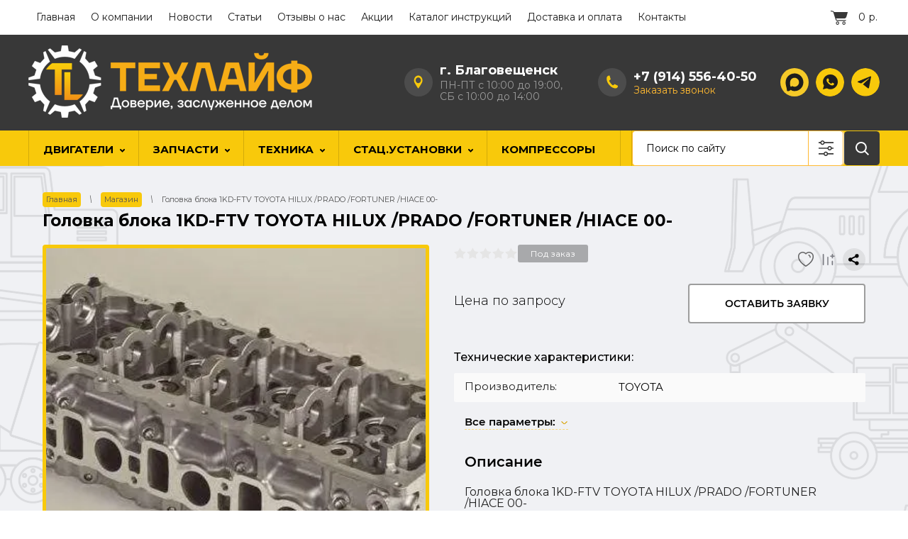

--- FILE ---
content_type: text/html; charset=utf-8
request_url: https://dvsparts.ru/magazin/product/golovka-bloka-toyota-hilux-prado-fortuner-hiace-1kd-ftv-00
body_size: 39799
content:

	<!doctype html>
 
<html lang="ru">
	 
	<head>
		  <!-- Google Tag Manager -->
<script>(function(w,d,s,l,i){w[l]=w[l]||[];w[l].push({'gtm.start':
new Date().getTime(),event:'gtm.js'});var f=d.getElementsByTagName(s)[0],
j=d.createElement(s),dl=l!='dataLayer'?'&l='+l:'';j.async=true;j.src=
'https://www.googletagmanager.com/gtm.js?id='+i+dl;f.parentNode.insertBefore(j,f);
})(window,document,'script','dataLayer','GTM-NK5X5DD');</script>
<!-- End Google Tag Manager --> 
		<meta charset="utf-8">
		<meta name="robots" content="all"/>
				<title>Головка блока 1KD-FTV TOYOTA HILUX /PRADO /FORTUNER /HIACE 00-: купить в Техлайф</title> 
		<meta name="description" content="Головка блока 1KD-FTV TOYOTA HILUX /PRADO /FORTUNER /HIACE 00- - купить в Техлайф: • Оперативная доставка • Возможность поставки под заказ • Гарантия безопаности сделки">
		<meta name="keywords" content="Головка блока 1KD-FTV TOYOTA HILUX /PRADO /FORTUNER /HIACE 00-">
				 
		<meta name="SKYPE_TOOLBAR" content="SKYPE_TOOLBAR_PARSER_COMPATIBLE">
		<meta name="viewport" content="width=device-width, height=device-height, initial-scale=1.0, maximum-scale=1.0, user-scalable=no">
		<meta name="msapplication-tap-highlight" content="no"/>
		<meta name="format-detection" content="telephone=no">
		<meta http-equiv="x-rim-auto-match" content="none">
		 
				
		<link rel="stylesheet" href="/t/v5738/images/nzstyles.css">
		<link rel="stylesheet" href="/g/css/styles_articles_tpl.css">
		<link rel="stylesheet" href="/t/v5738/images/css/styles.css">
		<link rel="stylesheet" href="/t/v5738/images/css/designblock.scss.css">
		<link rel="stylesheet" href="/t/v5738/images/css/s3_styles.scss.css">
		
		<script src="/g/libs/jquery/1.10.2/jquery.min.js"></script>
		<script src="/g/s3/misc/adaptiveimage/1.0.0/adaptiveimage.js"></script>
		
			<link rel="stylesheet" href="/g/css/styles_articles_tpl.css">
<meta name="yandex-verification" content="013ef4adf9080050" />
<meta name="google-site-verification" content="XJ7ZV38mUjc15DGRUNIKGRF3udmHYndBtv2VkMjn8gg" />
<meta name="cmsmagazine" content="86368d8963b4f0f96b434aafa426cd49" />
<meta name="google-site-verification" content="i6IPDXYZTcR7YMBh5wHnE52XhzHcQv2zxAmmg7FDeZU" />
<meta name="yandex-verification" content="8b954fc411efc927" />

            <!-- 46b9544ffa2e5e73c3c971fe2ede35a5 -->
            <script src='/shared/s3/js/lang/ru.js'></script>
            <script src='/shared/s3/js/common.min.js'></script>
        <link rel='stylesheet' type='text/css' href='/shared/s3/css/calendar.css' /><link rel="stylesheet" href="/g/libs/lightgallery-proxy-to-hs/lightgallery.proxy.to.hs.min.css" media="all" async>
<script src="/g/libs/lightgallery-proxy-to-hs/lightgallery.proxy.to.hs.stub.min.js"></script>
<script src="/g/libs/lightgallery-proxy-to-hs/lightgallery.proxy.to.hs.js" async></script>
<link rel="icon" href="/favicon.ico" type="image/x-icon">
<link rel="apple-touch-icon" href="/touch-icon-iphone.png">
<link rel="apple-touch-icon" sizes="76x76" href="/touch-icon-ipad.png">
<link rel="apple-touch-icon" sizes="120x120" href="/touch-icon-iphone-retina.png">
<link rel="apple-touch-icon" sizes="152x152" href="/touch-icon-ipad-retina.png">
<meta name="msapplication-TileImage" content="/touch-w8-mediumtile.png"/>
<meta name="msapplication-square70x70logo" content="/touch-w8-smalltile.png" />
<meta name="msapplication-square150x150logo" content="/touch-w8-mediumtile.png" />
<meta name="msapplication-wide310x150logo" content="/touch-w8-widetile.png" />
<meta name="msapplication-square310x310logo" content="/touch-w8-largetile.png" />

<link rel='stylesheet' type='text/css' href='/t/images/__csspatch/1/patch.css'/>

<!--s3_require-->
<link rel="stylesheet" href="/g/basestyle/1.0.1/user/user.css" type="text/css"/>
<link rel="stylesheet" href="/g/basestyle/1.0.1/user/user.blue.css" type="text/css"/>
<script type="text/javascript" src="/g/basestyle/1.0.1/user/user.js" async></script>
<!--/s3_require-->

<!--s3_goal-->
<script src="/g/s3/goal/1.0.0/s3.goal.js"></script>
<script>new s3.Goal({map:{"15709":{"goal_id":"15709","object_id":"66696461","event":"submit","system":"metrika","label":"lead","code":"anketa"},"1238709":{"goal_id":"1238709","object_id":"7010461","event":"submit","system":"metrika","label":"lead","code":"anketa"},"1238909":{"goal_id":"1238909","object_id":"25736061","event":"submit","system":"metrika","label":"lead","code":"anketa"},"1239109":{"goal_id":"1239109","object_id":"31591061","event":"submit","system":"metrika","label":"lead","code":"anketa"},"1239309":{"goal_id":"1239309","object_id":"33391908","event":"submit","system":"metrika","label":"lead","code":"anketa"}}, goals: [], ecommerce:[{"ecommerce":{"detail":{"products":[{"id":"3211323661","name":"Головка блока 1KD-FTV TOYOTA HILUX /PRADO /FORTUNER /HIACE 00-","price":0,"brand":"TOYOTA","category":"Головка блока цилиндров"}]}}}]});</script>
<!--/s3_goal-->
		



	<link rel="stylesheet" type="text/css" href="/g/shop2v2/default/css/theme.less.css">
	<script type="text/javascript" src="/g/shop2v2/default/js/shop2v2-plugins.js"></script>


<script type="text/javascript" src="/t/v5738/images/js/shop2.2_local.js"></script>


<script type="text/javascript">shop2.init({"productRefs": {"2595813061":{"buy_click":{"1":["3211323661"]}}},"apiHash": {"getPromoProducts":"a680a161217d4cdcbafa9c0031a94809","getSearchMatches":"2b5f5625b03da5601d1984443b38b589","getFolderCustomFields":"bb32dd7837acb795fd66b9725bc8f066","getProductListItem":"16a347b2675ead95fc34613d795c6c9f","cartAddItem":"b4e56ea6b1278e736670b2468cd7d04d","cartRemoveItem":"2dfb52c6fece1bf102fd625852d9ab7b","cartUpdate":"4cc5a7381d757463f2e27816602436ca","cartRemoveCoupon":"1b30a633635e0739c0fc67d927b5bf72","cartAddCoupon":"fac234599221d6a8d46b891bd0bde190","deliveryCalc":"d89bbd75572db398351a6286422addb1","printOrder":"717506e81e3d7d32429253d85b149ad9","cancelOrder":"e701ee277bbc067629cd8cc23928370a","cancelOrderNotify":"08b54ea3fdd53e468ec90ddd61e8b9f3","repeatOrder":"fa94b87fb0f94656d3ae6ac3590aa761","paymentMethods":"17cddd2826c8fcafacd4880be1ec9f17","compare":"5e582a30a50362cf57a34f4cf1b3324f"},"hash": null,"verId": 1999342,"mode": "product","step": "","uri": "/magazin","IMAGES_DIR": "/d/","my": {"show_sections":true,"hide_vendor_in_list":true,"lazy_load_subpages":false,"price_fa_rouble":true},"shop2_cart_order_payments": 5,"cf_margin_price_enabled": 0,"maps_yandex_key":"","maps_google_key":""});shop2.facets.enabled = true;</script>
<style type="text/css">.product-item-thumb {width: 276px;}.product-item-thumb .product-image, .product-item-simple .product-image {height: 250px;width: 276px;}.product-item-thumb .product-amount .amount-title {width: 180px;}.product-item-thumb .product-price {width: 226px;}.shop2-product .product-side-l {width: 300px;}.shop2-product .product-image {height: 280px;width: 300px;}.shop2-product .product-thumbnails li {width: 90px;height: 90px;}</style>		<link href="/g/s3/anketa2/1.0.0/css/jquery-ui.css" rel="stylesheet" type="text/css"/>
		<script src="/g/libs/jqueryui/1.10.0/jquery-ui.min.js" type="text/javascript"></script>
					<script src="/g/s3/anketa2/1.0.0/js/jquery.ui.datepicker-ru.js"></script>
		 
		<link rel="stylesheet" href="/g/libs/jquery-popover/0.0.3/jquery.popover.css">
		<script src="/g/libs/jquery-popover/0.0.3/jquery.popover.min.js" type="text/javascript"></script>
		<link rel="stylesheet" type="text/css" href="/g/libs/jquery-slick/1.9.0/slick.css" />
		<link rel="stylesheet" type="text/css" href="/g/libs/jquery-slick/1.9.0/slick-theme.css" />
		<link rel="stylesheet" href="/g/libs/photoswipe/4.1.0/photoswipe.css">
		<link rel="stylesheet" href="/g/libs/photoswipe/4.1.0/default-skin/default-skin.css">
		<script type="text/javascript" src="/g/libs/photoswipe/4.1.0/photoswipe.min.js"></script>
		<script type="text/javascript" src="/g/libs/photoswipe/4.1.0/photoswipe-ui-default.min.js"></script>
		<script src="/g/libs/jquery-bxslider/4.1.2/jquery.bxslider.min.js" type="text/javascript"></script>
		<script type="text/javascript" src="/t/v5738/images/js/main.js"></script>
		<!-- копируем -->
		<link rel="stylesheet" href="/t/v5738/images/css/shop_styles.scss.css">
		<link rel="stylesheet" href="/g/templates/shop2/2.44.2/css/waslidemenu.css">	
				<script src="/t/v5738/images/js/plugins_full.js" charset="utf-8"></script>
		<script src="/g/s3/misc/form/1.2.0/s3.form.js" type="text/javascript"></script>
		<script src="/g/templates/shop2/2.44.2/js/one.line.menu.js"></script>
		<!-- <script src="/g/templates/shop2/2.44.2/js/main.js" charset="utf-8"></script> -->
		
				<script src="/t/v5738/images/js/shop_main.min.js"></script>
		<!-- копируем -->
		  
		<!--[if lt IE 10]> <script src="/g/libs/ie9-svg-gradient/0.0.1/ie9-svg-gradient.min.js"></script> <script src="/g/libs/jquery-placeholder/2.0.7/jquery.placeholder.min.js"></script> <script src="/g/libs/jquery-textshadow/0.0.1/jquery.textshadow.min.js"></script> <script src="/g/s3/misc/ie/0.0.1/ie.js"></script> <![endif]-->
		<!--[if lt IE 9]> <script src="/g/libs/html5shiv/html5.js"></script> <![endif]-->
		  
		 
		<script src="/t/v5738/images/js/jquery.bpopup.min.js"></script>
		<script src="/t/v5738/images/js/site.addons.js"></script>
		<link rel="stylesheet" href="/t/v5738/images/css/site.addons.scss.css">
		<link rel="stylesheet" href="/t/v5738/images/css/seo_style_ka.css">
		<script src="/t/v5738/images/js/dop_addons.js"></script>
		
		

<link rel="stylesheet" href="/t/v5738/images/site.addons.scss.css">
<link rel="stylesheet" href="/t/css/cart_viewer.scss.css">


<link rel="stylesheet" href="/t/v5738/images/css/menudopleft.scss.css">
<script type="text/javascript" src="/g/s3/misc/eventable/0.0.1/s3.eventable.js"></script>
<script type="text/javascript" src="/g/s3/misc/math/0.0.1/s3.math.js"></script>
<script type="text/javascript" src="/g/s3/menu/allin/0.0.3/s3.menu.allin.js"></script>
<script src="/g/templates/addons/menu/side_menu/menu_side.js" charset="utf-8"></script>

	<script>
		$(function() {
			$('.js-addon-block-menu').sideMenu({
				dropdown : true,
				s3MenuAllIn : true,
				mobileWrap : '.widget-9'
			});
		});
	</script>

<script type="text/javascript" src="/t/v5738/images/site.addons.js"></script>
<script src="/t/v5738/images/js/cart_viewer.js"></script>
<link rel="stylesheet" href="/t/v5738/images/css/advantages.scss.css">
<link rel="stylesheet" href="/t/v5738/images/css/smart_search.scss.css">
<!--<script src="/t/v5738/images/js/smart_search.js"></script>-->

<link rel="stylesheet" href="/t/v5738/images/css/seo_addons_new.scss.css">
<link rel="stylesheet" href="/t/v5738/images/js/seo_fon.scss.css">
<link rel="stylesheet" href="/t/v5738/images/css/seo_styles.scss.css">
<link rel="stylesheet" href="/t/v5738/images/css/searchmob.scss.css">
<link rel="stylesheet" href="/t/v5738/images/css/product_new_styles.scss.css">
<link rel="stylesheet" href="/t/v5738/images/css/card_new.scss.css">
<link rel="stylesheet" href="/t/v5738/images/css/seo_styles_new.scss.css">
<script src="/g/libs/jquery-inputmask/4.0.1/jquery.inputmask.js"></script>
<script src="/g/libs/jquery-mg-validator/js/validator.js"></script>
<script src="/t/v5738/images/js/input_maks.js"></script>
<link rel="stylesheet" href="/t/v5738/images/css/form_styles.scss.css">

<link rel="stylesheet" href="/t/v5738/images/css/seo_addons_dop.scss.css">

	<script>
	$(document).ready(function(){
		$(".dialog_box, .dialog_box2").click(function(){
			$(this).find(".dialog_box-content, .dialog_box-content2").toggleClass("active");
		});
	});
	$(document).on("ajaxComplete", function(){
		$(".popover-cart .dialog_box, .popover-cart .dialog_box2").click(function(){
			$(this).find(".popover-cart .dialog_box-content, .popover-cart .dialog_box-content2").toggleClass("active");
		});
	});
	</script>

	<link rel="stylesheet" href="/g/libs/lightgallery/v1.6.8/lightgallery.min.css">
	<script src="/g/libs/lightgallery/v1.6.8/lightgallery.min.js"></script>
	<script src="/g/libs/lightgallery/v1.6.8/lg-thumbnail.min.js"></script>
	<link rel="stylesheet" href="/t/v5738/images/css/tiny-slider.css">
	<script src="/t/v5738/images/js/tiny-slider.js"></script>
	<script src="/t/v5738/images/js/slider_init.js"></script>
	<link rel="stylesheet" href="/t/v5738/images/css/product_slider.scss.css">
		<script src="/g/libs/jquery-cookie/1.4.0/jquery.cookie.js"></script>
		<link rel="stylesheet" href="/t/v5738/images/css/addons.favorites.scss.css">
		<link rel="stylesheet" href="/t/v5738/images/css/seo_favorites.scss.css">
					<script>
				let is_user = false;
				window._s3Lang.ADD_TO_FAVORITE = 'Избранное';
				window._s3Lang.FORUM_FAVORITES = 'Избранное';
			    // Данные для всплывающего окна
			</script>
				<script src="/t/v5738/images/js/addons.favorites.js"></script>
		<script src="/t/v5738/images/js/tns-slider.js"></script>
		<link rel="stylesheet" href="/t/v5738/images/css/tns-slider.scss.css">
		<script src="/t/v5738/images/js/thumb_slider.js"></script>
		<script src="/t/v5738/images/js/slide-popup.js"></script>
		<link rel="stylesheet" href="/t/v5738/images/css/thumb_slider.scss.css">
		
		<link rel="stylesheet" href="/t/v5738/images/css/site_addons.scss.css">
		
		<script src="/t/v5738/images/js/site_addons.js"></script>
</head>
	 
	<body>

		<!-- Google Tag Manager (noscript) -->
<noscript><iframe src="https://www.googletagmanager.com/ns.html?id=GTM-NK5X5DD"
height="0" width="0" style="display:none;visibility:hidden"></iframe></noscript>
<!-- End Google Tag Manager (noscript) -->
		<div class="wrapper editorElement layer-type-wrapper" >
			   <div class="side-panel side-panel-62 widget-type-side_panel editorElement layer-type-widget widget-50" data-layers="['block-2':['tablet-landscape':'inSide','tablet-portrait':'inSide','mobile-landscape':'inSide','mobile-portrait':'inSide'],'widget-9':['tablet-landscape':'inSide','tablet-portrait':'inSide','mobile-landscape':'inSide','mobile-portrait':'inSide'],'widget-6':['tablet-landscape':'inSide','tablet-portrait':'inSide','mobile-landscape':'inSide','mobile-portrait':'inSide'],'widget-8':['tablet-landscape':'inSide','tablet-portrait':'inSide','mobile-landscape':'inSide','mobile-portrait':'inSide'],'widget-7':['tablet-landscape':'inSide','tablet-portrait':'inSide','mobile-landscape':'inSide','mobile-portrait':'inSide'],'widget-2':['tablet-landscape':'onTop','tablet-portrait':'onTop','mobile-landscape':'onTop','mobile-portrait':'onTop'],'widget-5':['tablet-landscape':'onTop','tablet-portrait':'onTop','mobile-landscape':'onTop','mobile-portrait':'onTop'],'widget-55':['tablet-landscape':'inSide','tablet-portrait':'inSide','mobile-landscape':'inSide','mobile-portrait':'inSide']]" data-phantom="1" data-position="left">
	<div class="side-panel-top">
		<div class="side-panel-button">
			<span class="side-panel-button-icon">
				<span class="side-panel-button-icon-line"></span>
				<span class="side-panel-button-icon-line"></span>
				<span class="side-panel-button-icon-line"></span>
			</span>
		</div>
		<div class="side-panel-top-inner" ></div>
	</div>
	<div class="side-panel-mask"></div>
	<div class="side-panel-content">
		<div class="side-panel-close"></div>		<div class="side-panel-content-inner"></div>
	</div>
</div>   
			<div class="editorElement layer-type-block ui-droppable block-16" >
				<div class="editorElement layer-type-block ui-droppable block-8" >
					<div class="editorElement layer-type-block ui-droppable block-7" >
						<div class="editorElement layer-type-block ui-droppable block-6" >
							<div class="layout column layout_17" >
								<div class="editorElement layer-type-block ui-droppable block-9" >
									<div class="widget-6 horizontal menu-11 wm-widget-menu widget-type-menu_horizontal editorElement layer-type-widget" data-screen-button="none" data-responsive-tl="button" data-responsive-tp="button" data-responsive-ml="columned" data-more-text="..." data-child-icons="0">
										 
										<div class="menu-button">
											Меню
										</div>
										 
										<div class="menu-scroll">
											   <ul><li class="menu-item"><a href="/" ><span class="menu-item-text">Главная</span></a></li><li class="menu-item"><a href="/o-kompanii" ><span class="menu-item-text">О компании</span></a></li><li class="menu-item"><a href="/novosti" ><span class="menu-item-text">Новости</span></a></li><li class="menu-item"><a href="/statiy" ><span class="menu-item-text">Статьи</span></a></li><li class="menu-item"><a href="/otzyvy-o-nas" ><span class="menu-item-text">Отзывы о нас</span></a></li><li class="menu-item"><a href="/akcii" ><span class="menu-item-text">Акции</span></a></li><li class="menu-item"><a href="/instrukcii-po-remontu" ><span class="menu-item-text">Каталог инструкций</span></a></li><li class="menu-item"><a href="/oplata-i-dostavka" ><span class="menu-item-text">Доставка и оплата</span></a></li><li class="menu-item"><a href="/kontakty" ><span class="menu-item-text">Контакты</span></a></li></ul> 
										</div>
										 
									</div>
									<div class="layout column layout_10" >
										<div class="editorElement layer-type-block ui-droppable block-5" >
											  <div class="widget-5">
											  	<div id="shop2-cart-preview">
	<a href="/magazin/cart" class="cart-top">
		<span class="icon"></span>
		<span class="body">
								<span class="cart-title">Ваша корзина пуста</span>
						</span>
		<span class="body">
			
			<span class="cart-title">Итого:</span>
			<span class="cart-total"><strong>0</strong> р.</span>
		</span>
		<span class="cart-total mobile-amount">0</span>
			</a>
</div><!-- Cart Preview -->											  </div>
										</div>
									</div>
								</div>
							</div>
																				</div>
						<div class="editorElement layer-type-block ui-droppable block-4" >
							<div class="layout column layout_7" >
																<a href="https://dvsparts.ru" class="logo">
									<img src="/thumb/2/ldyVE4ORVOJTN8_B7ZhsQA/400r/d/1tl_logo_darkbg_2_copy.png" alt="Техлайф">
								</a>
																<div class="editorElement layer-type-block ui-droppable block-3" >
									<div class="site-name-3 widget-2 widget-type-site_name editorElement layer-type-widget">
										 <a href="https://dvsparts.ru"> 						 						 						<div class="sn-wrap">   
										<div class="sn-text">
											<div class="align-elem">
												
											</div>
										</div>
										  
									</div>
									 </a> 
							</div>
							<div class="site-description widget-10 widget-type-site_description editorElement layer-type-widget">
								 
								<div class="align-elem">
									
								</div>
								 
							</div>
						</div>
					</div>
					<div class="headerRight">
						<div class="addTimeWr">
														<div class="address_top">
								г. Благовещенск
							</div>
																					<div class="timeWork">
								ПН-ПТ с 10:00 до 19:00,<br />
СБ с 10:00 до 14:00
							</div>
													</div>
						<div class="phonesTop">
														<div class="phonesList">
																	<div>
										<a href="tel:+7 (914) 556-40-50">
											+7 (914) 556-40-50
										</a>
									</div>
															</div>
																							<a class="callBtn" href="#"  data-api-type="popup-form" data-api-url="/-/x-api/v1/public/?method=form/postform&param[form_id]=33391908&param[tpl]=wm.form.popup.tpl&placeholder=placeholder&tit_en=1&sh_err_msg=0&ic_en=0&u_s=/registraciya" data-wr-class="popover-wrap-5"><span>Заказать звонок</span></a>
  
												</div>
								 								<div class="social mob">
							 <div class="soc_wrap">
							   
							   <a href="">
							    <img src="/thumb/2/3VVqeDCO7pzvYS_WNhLKpA/r/d/max-dark1.svg" alt="Max">
							   </a>
							   
							   <a href="https://wa.me/79145564050?text=">
							    <img src="/thumb/2/_Qar2bYnZ4k4ps8o56jdmQ/r/d/socials.png" alt="whatsapp">
							   </a>
							   
							   <a href="https://t.me/dvsparts">
							    <img src="/thumb/2/7DDJHKtrJLVT3IpprY34kA/r/d/link_1.png" alt="telegram">
							   </a>
							  							 </div>
							</div>
												</div>
			
				</div>
				
			</div>
		</div>
				<div class="editorElement layer-type-block ui-droppable block-13" >
			<div class="editorElement layer-type-block ui-droppable block-12" >
				<div class="widget-9 horizontal menu-20 wm-widget-menu widget-type-menu_horizontal editorElement layer-type-widget" data-screen-button="none" data-responsive-tl="button" data-responsive-tp="button" data-responsive-ml="columned" data-more-text="..." data-child-icons="1">
					 
					<div class="menu-button">
						Меню
					</div>
					 
					<div class="menu-scroll">
						     <ul><li class="menu-item"><a href="/magazin/folder/dvigateli" ><span class="menu-item-text">ДВИГАТЕЛИ</span></a><ul class="level-2"><li><a href="/magazin/folder/dvigatelya" >Двигатели в сборе</a><ul class="level-3"><li><a href="/magazin/folder/weichai" >Двигатели Weichai</a></li><li><a href="/magazin/folder/dvigateli-cummins" >Двигатели Cummins</a></li><li><a href="/magazin/folder/dvigateli-v-sbore-shanghai" >Двигатели Shanghai</a></li><li><a href="/magazin/folder/dvigateli-sinotruk" >Двигатели Sinotruk</a></li><li><a href="/magazin/folder/dvigateli-faw" >Двигатели  FAW</a></li><li><a href="/magazin/folder/dvigatel-dongfeng" >Двигатели Dongfeng</a></li><li><a href="/magazin/folder/dvigateli-yanmar" >Двигатели Yanmar</a></li><li><a href="/magazin/folder/dvigatel-komatsu" >Двигатели Komatsu</a></li><li><a href="/magazin/folder/dvigateli-yuchai" >Двигатели Yuchai</a></li><li><a href="/magazin/folder/dvigateli-kamaz" >Двигатели КамАЗ</a></li><li><a href="/magazin/folder/gazovye-dvigateli" >Двигатели газовые</a></li><li><a href="/magazin/folder/dsigateli-camc" >Двигатели CAMC</a></li><li><a href="/magazin/folder/dvigatel-lovol-perkins" >Двигатели Lovol (Perkins)</a></li><li><a href="/magazin/folder/dvigateli-foton" >Двигатели Foton</a></li><li><a href="/magazin/folder/dvigateli-baw" >Двигатели BAW</a></li><li><a href="/magazin/folder/dvigatel-deutz" >Двигатель Deutz</a></li><li><a href="/magazin/folder/dvigateli-huafeng-dongli-huafeng-power" >Двигатели Huafeng Dongli (Huafeng Power)</a></li><li><a href="/magazin/folder/dvigatel-changzhou" >Двигатели Changzhou</a></li><li><a href="/magazin/folder/dvigateli-caterpillar" >Двигатели Caterpillar</a></li><li><a href="/magazin/folder/dvigateli-doosan" >Двигатели Doosan</a></li><li><a href="/magazin/folder/yunnei-yunnej" >Двигатели YUNNEI</a></li><li><a href="/magazin/folder/dvigateli-sida" >Двигатели SiDA</a></li><li><a href="/magazin/folder/dvigateli-yto" >Двигатели YTO</a></li><li><a href="/magazin/folder/dvigateli-isuzu" >Двигатели ISUZU</a></li><li><a href="/magazin/folder/volvo" >Двигатели Volvo</a></li><li><a href="/magazin/folder/dvigateli-hino" >Двигатели HINO</a></li><li><a href="/magazin/folder/dvigateli-tmz-tutaevskij-motornyj-zavod" >Двигатели ТМЗ ( Тутаевский моторный завод)</a></li><li><a href="/magazin/folder/dvigateli-hyundai" >Двигатели HYUNDAI</a></li><li><a href="/magazin/folder/yamaha" >YAMAHA</a></li></ul></li><li><a href="/magazin/folder/dvigateli-bez-navesnogo" >Двигатели без навесного</a></li><li><a href="/magazin/folder/lodochnye-motory" >Лодочные моторы</a></li></ul></li><li class="delimiter"></li><li class="menu-item"><a href="/magazin/folder/zapchasti-na-spetstekhniku" ><span class="menu-item-text">ЗАПЧАСТИ</span></a><ul class="level-2"><li><a href="/magazin/folder/dvigateli-tehnika" >Двигатели по видам техники</a><ul class="level-3"><li><a href="/magazin/folder/dvigateli-dlya-pogruzchikov" >Двигатели для погрузчиков</a></li><li><a href="/magazin/folder/dvigateli-dlya-ekskavatorov" >Двигатели для экскаваторов</a></li><li><a href="/magazin/folder/dvigateli-na-samosvaly" >Двигатели на самосвалы</a></li><li><a href="/magazin/folder/dvigateli-na-tyagachi" >Двигатели на тягачи</a></li><li><a href="/magazin/folder/dvigateli-na-traktory" >Двигатели на тракторы</a></li><li><a href="/magazin/folder/dvigateli-na-buldozery" >Двигатели на бульдозеры</a></li><li><a href="/magazin/folder/dvigateli-na-avtobusy" >Двигатели на автобусы</a></li><li><a href="/magazin/folder/dvigateli-na-vnedorozhniki" >Двигатели на внедорожники</a></li><li><a href="/magazin/folder/dvigateli-na-dgu" >Двигатели на ДГУ (дизель-генераторную установку)</a></li><li><a href="/magazin/folder/dvigateli-na-generatornye-ustanovki" >Двигатели на генераторные установки</a></li><li><a href="/magazin/folder/dvigateli-na-des" >Двигатели на ДЭС (электроустановки, электрогенераторные установки)</a></li><li><a href="/magazin/folder/dvigateli-na-gruzoviki" >Двигатели на грузовики</a></li><li><a href="/magazin/folder/dvigateli-na-grejdery" >Двигатели на грейдеры</a></li><li><a href="/magazin/folder/dvigateli-na-avtokrany" >Двигатели на автокраны</a></li><li><a href="/magazin/folder/dvigateli-na-avtogrejdery" >Двигатели на автогрейдеры</a></li><li><a href="/magazin/folder/dvigateli-na-resajklery" >Двигатели на ресайклеры</a></li><li><a href="/magazin/folder/dvigateli-na-peredvizhnye-drobilki" >Двигатели на передвижные дробилки</a></li><li><a href="/magazin/folder/dvigateli-na-kombajny" >Двигатели на комбайны</a></li><li><a href="/magazin/folder/dvigateli-na-opryskivateli" >Двигатели на опрыскиватели</a></li><li><a href="/magazin/folder/dvigateli-na-karernuyu-tehniku" >Двигатели на карьерную технику</a></li><li><a href="/magazin/folder/dvigateli-na-stroitelnuyu-tehniku" >Двигатели на строительную технику</a></li><li><a href="/magazin/folder/dvigateli-na-selcko-hozyajstvennuyu-i-logisticheskuyu-tehniku" >Двигатели на сельcко-хозяйственную и логистическую технику</a></li><li><a href="/magazin/folder/dvigateli-na-spectehniku" >Двигатели на спецтехнику</a></li></ul></li><li><a href="/magazin/folder/detali-dvigatelya" >Детали двигателя</a><ul class="level-3"><li><a href="/magazin/folder/porshnevaya-gruppa" >Поршневая группа</a></li><li><a href="/magazin/folder/turbina" >Турбина</a></li><li><a href="/magazin/folder/remkomplekt-dvigatelya" >Ремкомплекты и прокладки</a></li><li><a href="/magazin/folder/golovki-bloka-tsilindrov-gbts" >Головки блока цилиндров (ГБЦ)</a><ul class="level-4"><li><a href="/magazin/folder/gbts-shaanxi" >ГБЦ Shaanxi</a></li><li><a href="/magazin/folder/gbts-weichai" >ГБЦ Weichai</a></li><li><a href="/magazin/folder/gbts-shanghai" >ГБЦ Shanghai</a></li><li><a href="/magazin/folder/gbts-yuchai" >ГБЦ Yuchai</a></li><li><a href="/magazin/folder/gbts-deutz" >ГБЦ Deutz</a></li><li><a href="/magazin/folder/gbts-cummins" >ГБЦ Cummins</a></li><li><a href="/magazin/folder/gbc-hino" >ГБЦ Hino</a></li><li><a href="/magazin/folder/gbc-man" >ГБЦ MAN</a></li><li><a href="/magazin/folder/gbc-volvo" >ГБЦ VOLVO</a></li></ul></li><li><a href="/magazin/folder/bloki-cilindrov" >Блоки цилиндров</a><ul class="level-4"><li><a href="/magazin/folder/yamz" >ЯМЗ</a><ul class="level-5"><li><a href="/magazin/folder/238-ye-motory-1" >238-ые моторы</a></li></ul></li></ul></li></ul></li><li><a href="/magazin/folder/toplivnaya-sistema" >Топливная</a><ul class="level-3"><li><a href="/magazin/folder/tnvd-2" >ТНВД</a></li><li><a href="/magazin/folder/bak-toplivnyj" >Бак топливный</a></li><li><a href="/magazin/folder/forsunki" >Форсунки</a><ul class="level-4"><li><a href="/magazin/folder/bossh" >Bosch</a></li><li><a href="/magazin/folder/denso" >Denso</a></li><li><a href="/magazin/folder/cat" >Cat</a></li><li><a href="/magazin/folder/cummins-1" >Cummins</a></li></ul></li><li><a href="/magazin/folder/komplekty-pereoborudovaniya-toplivnoj-sistemy" >Комплекты переделки на Евро-2</a></li></ul></li><li><a href="/magazin/folder/transmissiya" >Трансмиссия</a><ul class="level-3"><li><a href="/magazin/folder/korobka-peredach" >Коробка передач (КПП)</a></li><li><a href="/magazin/folder/val-kardannyj" >Вал карданный</a></li><li><a href="/magazin/folder/korzina-scepleniya" >Корзина сцепления</a></li><li><a href="/magazin/folder/reduktory" >Редукторы и дифференциалы</a></li><li><a href="/magazin/folder/prom-opory" >Пром.опоры</a></li></ul></li><li><a href="/magazin/folder/elektricheskaya-sistema" >Блоки управления (ЭБУ)</a><ul class="level-3"><li><a href="/magazin/folder/elektronnyj-blok-upravleniya-dvigatelem" >Электронный блок управления двигателем</a></li><li><a href="/magazin/folder/blok-upravleniya" >Блок управления</a></li><li><a href="/magazin/folder/motor-otopitelya" >Мотор отопителя салона</a></li></ul></li><li><a href="/magazin/folder/kabiny-dlya-spectehniki" >Кабины в сборе</a></li><li><a href="/magazin/folder/list-ressor" >Подвеска</a><ul class="level-3"><li><a href="/magazin/folder/ressory" >Рессоры</a></li><li><a href="/magazin/folder/listy" >Листы</a></li><li><a href="/magazin/folder/sistema-pnevmaticheskaya" >Пневматика</a><ul class="level-4"><li><a href="/magazin/folder/bloki-podgotovki-vozduha" >Блоки подготовки воздуха</a></li><li><a href="/magazin/folder/pnevmopodushki" >Пневмоподушки</a></li><li><a href="/magazin/folder/energoakkumulyator" >Энергоаккумулятор</a></li></ul></li></ul></li><li><a href="/magazin/folder/zimnee-teplo" >Подогреватели</a></li><li><a href="/magazin/folder/gidravlika" >Гидравлика</a></li></ul></li><li class="delimiter"></li><li class="menu-item"><a href="/magazin/folder/spetstekhnika" ><span class="menu-item-text">ТЕХНИКА</span></a><ul class="level-2"><li><a href="/magazin/folder/pogruzchiki" >Вилочные погрузчики</a></li><li><a href="/magazin/folder/frontalnye-pogruzchiki" >Фронтальные погрузчики</a></li><li><a href="/magazin/folder/samohodnye-ustanovki" >Самоходные установки</a></li><li><a href="/magazin/folder/sidelnye-tyagachi" >Седельные тягачи</a></li></ul></li><li class="delimiter"></li><li class="menu-item"><a href="/magazin/folder/dizelnyye-elektro-stantsii" ><span class="menu-item-text">Стац.установки</span></a><ul class="level-2"><li><a href="/magazin/folder/deutz" >Deutz</a></li><li><a href="/magazin/folder/dizelnye-generatory-360-kvt" >360 кВт</a></li><li><a href="/dizelnye-generatory-400-kvt" >400 кВт</a></li><li><a href="/magazin/folder/450-kvt" >450 кВт</a></li><li><a href="/magazin/folder/dizelnye-generatory-60-kvt" >60 кВт</a></li><li><a href="/magazin/folder/dizelnye-generatory-75-kvt" >75 кВт</a></li><li><a href="/magazin/folder/dizelnye-generatory-130-kvt" >130 кВт</a></li><li><a href="/magazin/folder/dizelnye-generatory-150-kvt" >150 кВт</a></li><li><a href="/magazin/folder/dizelnye-generatory-180-kvt" >180 кВт</a></li><li><a href="/magazin/folder/dizelnye-generatory-230-kvt" >230 кВт</a></li><li><a href="/magazin/folder/dizelnye-generatory-300-kvt" >300 кВт</a></li></ul></li><li class="delimiter"></li><li class="menu-item"><a href="/magazin/folder/kompressory" ><span class="menu-item-text">Компрессоры</span></a></li></ul> 
					</div>
					 
				</div>
									<div class="editorElement layer-type-block ui-droppable block-2" >
							<div class="layout column layout_4" >
								  <div class="widget-3 search-4 wm-search widget-type-search editorElement layer-type-widget">
									<script>
	var shop2SmartSearchSettings = {
		shop2_currency: 'р.',
		shop2_price_on_request: 'true',
		shop2_text_price_on_request: 'Цена по запросу',
	}
</script>


<div id="search-app" class="hide_search_popup" v-on-clickaway="resetData">

	<form action="/search" enctype="multipart/form-data" id="smart-search-block" class="search-block wm-search-inner">
		<input type="hidden" name="gr_smart_search" value="1">
		<input autocomplete="off"placeholder="Поиск по сайту" v-model="search_query" v-on:keyup="searchStart" type="text" name="search" class="search-block__input" id="shop2-name">
		<button class="search-block__btn">Найти</button>
	<re-captcha data-captcha="recaptcha"
     data-name="captcha"
     data-sitekey="6LddAuIZAAAAAAuuCT_s37EF11beyoreUVbJlVZM"
     data-lang="ru"
     data-rsize="invisible"
     data-type="image"
     data-theme="light"></re-captcha></form>
	<div id="search-result" class="custom-scroll scroll-width-thin scroll" v-if="(foundsProduct + foundsFolders + foundsVendors) > 0" v-cloak>
		<div class="search-result-top">
			<div class="search-result-left" v-if="foundsProduct > 0">
				<div class="result-products">
					<div class="products-search-title">Товары<span>{{foundsProduct}}</span></div>
					<div class="product-items">
						<div class="product-item" v-for='product in products'>
							<div class="product-image" v-if="product.image_url">
								<a v-bind:href="'/'+product.alias">
									<img v-bind:src="product.image_url" v-bind:alt="product.name" v-bind:title="product.name">
								</a>
							</div>
							
							<div class="product-image no-image" v-else>
								<a v-bind:href="'/'+product.alias"></a>
							</div>
							
							<div class="product-text">
								<div class="product-name"><a v-bind:href="'/'+product.alias">{{product.name}}</a></div>
								
								<div class="product-text-price" v-if="(shop2SmartSearchSettings?.shop2_price_on_request && product?.price == 0) || product?.meta?.buy_click">
									<div class="price"><span>{{shop2SmartSearchSettings.shop2_text_price_on_request}}</span></div>
								</div>
								
								<div class="product-text-price" v-else>
									<div class="price-old" v-if="product.price_old > 0">
										<strong>{{product.price_old}}</strong> 
										<span>{{shop2SmartSearchSettings.shop2_currency}}</span>
									</div>
									<div class="price">
										<strong>{{product.price}}</strong> 
										<span>{{shop2SmartSearchSettings.shop2_currency}}</span>
									</div>
								</div>
								
							</div>
						</div>
					</div>
				</div>
			</div>
			<div class="search-result-right" v-if="foundsFolders > 0 || foundsVendors > 0">
				<div class="result-folders" v-if="foundsFolders > 0">
					<div class="folders-search-title">Категории<span>{{foundsFolders}}</span></div>
					<div class="folder-items">
						<div class="folder-item" v-for="folder in foldersSearch">
							<a v-bind:href="'/'+folder.alias" class="found-folder"><span>{{folder.folder_name}}</span></a>
						</div>
					</div>
				</div>
				<div class="result-vendors" v-if="foundsVendors > 0">	
					<div class="vendors-search-title">Производители<span>{{foundsVendors}}</span></div>
					<div class="vendor-items">
						<div class="vendor-item" v-for="vendor in vendorsSearch">
							<a v-bind:href="vendor.alias" class="found-vendor"><span>{{vendor.name}}</span></a>
						</div>
					</div>
				</div>
			</div>
		</div>
		<div class="search-result-bottom">
			<span class="search-result-btn"><span>Все результаты</span></span>
		</div>
	</div>
</div>


<script> 
var shop2SmartSearch = {
		folders: [{"folder_id":"41465261","folder_name":"","tree_id":"15037261","_left":"1","_right":"496","_level":"0","hidden":"0","items":"0","alias":"magazin\/folder\/41465261","page_url":"\/magazin","exporter:share\/yandex_market":1,"exporter:folders:share\/yandex_market":0,"exporter:share\/yandex_products":1},{"folder_id":"201516709","folder_name":"\u0414\u0412\u0418\u0413\u0410\u0422\u0415\u041b\u0418","tree_id":"15037261","_left":"2","_right":"67","_level":"1","hidden":"0","items":"0","alias":"magazin\/folder\/dvigateli","page_url":"\/magazin","exporter:share\/google_merchant":1,"exporter:share\/yandex_market":1,"exporter:share\/yandex_turbo":1,"exporter:share\/yandex_products":1,"title":"\u0412\u044b\u0431\u0435\u0440\u0438\u0442\u0435 \u0441\u0432\u043e\u0435\u0433\u043e \u043f\u0440\u043e\u0438\u0437\u0432\u043e\u0434\u0438\u0442\u0435\u043b\u044f","check":false,"exporter:folders:share\/yandex_market":"0","exporter:folders:share\/yandex_products":""},{"folder_id":"132158061","folder_name":"\u0414\u0432\u0438\u0433\u0430\u0442\u0435\u043b\u0438 \u0432 \u0441\u0431\u043e\u0440\u0435","tree_id":"15037261","_left":"3","_right":"62","_level":"2","hidden":"0","items":"0","alias":"magazin\/folder\/dvigatelya","page_url":"\/magazin","exporter:share\/google_merchant":1,"exporter:share\/yandex_market":1,"exporter:share\/yandex_turbo":false,"exporter:share\/yandex_products":1,"title":"","check":1,"exporter:folders:share\/yandex_market":"0","exporter:folders:share\/yandex_products":"","list":[{"title":"Cummins","image":{"image_id":"2692993107","filename":"1_cummins.jpg","ver_id":1999342,"image_width":"130","image_height":"130","ext":"jpg"},"link":"\/magazin\/folder\/dvigateli-cummins"},{"title":"Weichai","image":{"image_id":"2692992707","filename":"1_weichai.jpg","ver_id":1999342,"image_width":"130","image_height":"130","ext":"jpg"},"link":"\/magazin\/folder\/weichai"},{"title":"Shanghai","image":{"image_id":"2692990907","filename":"1_sdec.jpg","ver_id":1999342,"image_width":"130","image_height":"130","ext":"jpg"},"link":"\/magazin\/folder\/dvigateli-v-sbore-shanghai"},{"title":"Sinotruk","image":{"image_id":"2692991507","filename":"1_sinotruk.jpg","ver_id":1999342,"image_width":"130","image_height":"130","ext":"jpg"},"link":"\/magazin\/folder\/dvigateli-sinotruk"},{"title":"FAW","image":{"image_id":"2717705107","filename":"1fav.png","ver_id":1999342,"image_width":"130","image_height":"130","ext":"png"},"link":"\/magazin\/folder\/dvigateli-faw"},{"title":"Yuchai","image":{"image_id":"2717704707","filename":"1yuch.png","ver_id":1999342,"image_width":"130","image_height":"130","ext":"png"},"link":"\/magazin\/folder\/dvigateli-yuchai"},{"title":"Doosan","image":{"image_id":"2574249707","filename":"lool_2.jpg","ver_id":1999342,"image_width":"130","image_height":"130","ext":"jpg"},"link":"\/magazin\/folder\/dvigateli-doosan"},{"title":"Dongfeng","image":{"image_id":"2574250507","filename":"lool_6.jpg","ver_id":1999342,"image_width":"130","image_height":"130","ext":"jpg"},"link":"\/magazin\/folder\/dvigatel-dongfeng"},{"title":"YTO","image":{"image_id":"2574251907","filename":"lool_12.jpg","ver_id":1999342,"image_width":"130","image_height":"130","ext":"jpg"},"link":"\/magazin\/folder\/dvigateli-yto"},{"title":"Sida","image":{"image_id":"2574251507","filename":"lool_10.jpg","ver_id":1999342,"image_width":"130","image_height":"130","ext":"jpg"},"link":"\/magazin\/folder\/dvigateli-sida"},{"title":"BAW","image":{"image_id":"2574251707","filename":"lool_11.jpg","ver_id":1999342,"image_width":"130","image_height":"130","ext":"jpg"},"link":"\/magazin\/folder\/dvigateli-baw"},{"title":"Huafeng","image":{"image_id":"2574251107","filename":"lool_8.jpg","ver_id":1999342,"image_width":"130","image_height":"130","ext":"jpg"},"link":"\/magazin\/folder\/dvigateli-huafeng-dongli-huafeng-power"},{"title":"Caterpillar","image":{"image_id":"2574250107","filename":"lool_4.jpg","ver_id":1999342,"image_width":"130","image_height":"130","ext":"jpg"},"link":"\/magazin\/folder\/dvigateli-caterpillar"},{"title":"\u041a\u0410\u041c\u0410\u0417","image":{"image_id":"2574249907","filename":"lool_3.jpg","ver_id":1999342,"image_width":"130","image_height":"130","ext":"jpg"},"link":"\/magazin\/folder\/dvigateli-kamaz"},{"title":"Yanmar","image":{"image_id":"2574249507","filename":"lool_1.jpg","ver_id":1999342,"image_width":"130","image_height":"130","ext":"jpg"},"link":"\/magazin\/folder\/dvigateli-yanmar"},{"title":"\u0422\u041c\u0417","image":{"image_id":"2574251307","filename":"lool_9.jpg","ver_id":1999342,"image_width":"130","image_height":"130","ext":"jpg"},"link":"\/zapchasti-tmz"}]},{"folder_id":"134232261","folder_name":"\u0414\u0432\u0438\u0433\u0430\u0442\u0435\u043b\u0438 Weichai","tree_id":"15037261","_left":"4","_right":"5","_level":"3","hidden":"0","items":"0","alias":"magazin\/folder\/weichai","page_url":"\/magazin","exporter:share\/google_merchant":1,"exporter:share\/yandex_market":1,"exporter:share\/yandex_turbo":false,"exporter:share\/yandex_products":1,"title":"","check":false,"exporter:folders:share\/yandex_market":"0","exporter:folders:share\/yandex_products":""},{"folder_id":"135649061","folder_name":"\u0414\u0432\u0438\u0433\u0430\u0442\u0435\u043b\u0438 Cummins","tree_id":"15037261","_left":"6","_right":"7","_level":"3","hidden":"0","items":"0","alias":"magazin\/folder\/dvigateli-cummins","page_url":"\/magazin","exporter:share\/google_merchant":1,"exporter:share\/yandex_market":1,"exporter:share\/yandex_turbo":false,"exporter:share\/yandex_products":1,"title":"","exporter:folders:share\/yandex_market":"0","share\/yandex_market:folder_yandex":""},{"folder_id":"132161861","folder_name":"\u0414\u0432\u0438\u0433\u0430\u0442\u0435\u043b\u0438 Shanghai","tree_id":"15037261","_left":"8","_right":"9","_level":"3","hidden":"0","items":"0","alias":"magazin\/folder\/dvigateli-v-sbore-shanghai","page_url":"\/magazin","exporter:share\/google_merchant":1,"exporter:share\/yandex_market":1,"exporter:share\/yandex_turbo":false,"exporter:share\/yandex_products":1,"title":"","check":false,"exporter:folders:share\/yandex_market":"0","exporter:folders:share\/yandex_products":""},{"folder_id":"134433061","folder_name":"\u0414\u0432\u0438\u0433\u0430\u0442\u0435\u043b\u0438 Sinotruk","tree_id":"15037261","_left":"10","_right":"11","_level":"3","hidden":"0","items":"0","alias":"magazin\/folder\/dvigateli-sinotruk","page_url":"\/magazin","exporter:share\/google_merchant":1,"exporter:share\/yandex_market":1,"exporter:share\/yandex_turbo":false,"exporter:share\/yandex_products":1,"title":"","exporter:folders:share\/yandex_market":"0","share\/yandex_market:folder_yandex":""},{"folder_id":"142587661","folder_name":"\u0414\u0432\u0438\u0433\u0430\u0442\u0435\u043b\u0438  FAW","tree_id":"15037261","_left":"12","_right":"13","_level":"3","hidden":"0","items":"0","alias":"magazin\/folder\/dvigateli-faw","page_url":"\/magazin","exporter:share\/google_merchant":1,"exporter:share\/yandex_market":1,"exporter:share\/yandex_turbo":false,"exporter:share\/yandex_products":1,"title":"","exporter:folders:share\/yandex_market":"0","share\/yandex_market:folder_yandex":""},{"folder_id":"316715261","folder_name":"\u0414\u0432\u0438\u0433\u0430\u0442\u0435\u043b\u0438 Dongfeng","tree_id":"15037261","_left":"14","_right":"15","_level":"3","hidden":"0","items":"0","alias":"magazin\/folder\/dvigatel-dongfeng","page_url":"\/magazin","exporter:share\/google_merchant":1,"exporter:share\/yandex_market":1,"exporter:share\/yandex_turbo":false,"exporter:share\/yandex_products":1,"title":"","exporter:folders:share\/yandex_market":"0","share\/yandex_market:folder_yandex":""},{"folder_id":"195844901","folder_name":"\u0414\u0432\u0438\u0433\u0430\u0442\u0435\u043b\u0438 Yanmar","tree_id":"15037261","_left":"16","_right":"17","_level":"3","hidden":"0","items":"0","alias":"magazin\/folder\/dvigateli-yanmar","page_url":"\/magazin","exporter:share\/google_merchant":1,"exporter:share\/yandex_market":false,"exporter:share\/yandex_turbo":false,"exporter:share\/yandex_products":1,"title":"","check":false,"exporter:folders:share\/yandex_market":"0","exporter:folders:share\/yandex_products":""},{"folder_id":"421900861","folder_name":"\u0414\u0432\u0438\u0433\u0430\u0442\u0435\u043b\u0438 Komatsu","tree_id":"15037261","_left":"18","_right":"19","_level":"3","hidden":"0","items":"0","alias":"magazin\/folder\/dvigatel-komatsu","page_url":"\/magazin","exporter:share\/google_merchant":1,"exporter:share\/yandex_market":1,"exporter:share\/yandex_turbo":false,"exporter:share\/yandex_products":1,"title":"","check":false,"exporter:folders:share\/yandex_market":"0","exporter:folders:share\/yandex_products":""},{"folder_id":"134254061","folder_name":"\u0414\u0432\u0438\u0433\u0430\u0442\u0435\u043b\u0438 Yuchai","tree_id":"15037261","_left":"20","_right":"21","_level":"3","hidden":"0","items":"0","alias":"magazin\/folder\/dvigateli-yuchai","page_url":"\/magazin","exporter:share\/google_merchant":1,"exporter:share\/yandex_market":1,"exporter:share\/yandex_turbo":false,"exporter:share\/yandex_products":1,"title":"","exporter:folders:share\/yandex_market":"0","share\/yandex_market:folder_yandex":""},{"folder_id":"132116105","folder_name":"\u0414\u0432\u0438\u0433\u0430\u0442\u0435\u043b\u0438 \u041a\u0430\u043c\u0410\u0417","tree_id":"15037261","_left":"22","_right":"23","_level":"3","hidden":"0","items":"0","alias":"magazin\/folder\/dvigateli-kamaz","page_url":"\/magazin","exporter:share\/google_merchant":1,"exporter:share\/yandex_market":1,"exporter:share\/yandex_turbo":false,"exporter:share\/yandex_products":1,"title":"","exporter:folders:share\/yandex_market":"785437461","share\/yandex_market:folder_yandex":""},{"folder_id":"141827705","folder_name":"\u0414\u0432\u0438\u0433\u0430\u0442\u0435\u043b\u0438 \u0433\u0430\u0437\u043e\u0432\u044b\u0435","tree_id":"15037261","_left":"24","_right":"25","_level":"3","hidden":"0","items":"0","alias":"magazin\/folder\/gazovye-dvigateli","page_url":"\/magazin","exporter:share\/google_merchant":1,"exporter:share\/yandex_market":false,"exporter:share\/yandex_turbo":false,"exporter:share\/yandex_products":1,"title":"","check":false,"exporter:folders:share\/yandex_market":"0","exporter:folders:share\/yandex_products":""},{"folder_id":"419914261","folder_name":"\u0414\u0432\u0438\u0433\u0430\u0442\u0435\u043b\u0438 CAMC","tree_id":"15037261","_left":"26","_right":"27","_level":"3","hidden":"0","items":"0","alias":"magazin\/folder\/dsigateli-camc","page_url":"\/magazin","exporter:share\/google_merchant":1,"exporter:share\/yandex_market":1,"exporter:share\/yandex_turbo":false,"exporter:share\/yandex_products":1,"title":"","check":false,"exporter:folders:share\/yandex_market":"0","exporter:folders:share\/yandex_products":""},{"folder_id":"442691661","folder_name":"\u0414\u0432\u0438\u0433\u0430\u0442\u0435\u043b\u0438 Lovol (Perkins)","tree_id":"15037261","_left":"28","_right":"29","_level":"3","hidden":"0","items":"0","alias":"magazin\/folder\/dvigatel-lovol-perkins","page_url":"\/magazin","exporter:share\/google_merchant":1,"exporter:share\/yandex_market":1,"exporter:share\/yandex_turbo":false,"exporter:share\/yandex_products":1,"title":"","check":false,"exporter:folders:share\/yandex_market":"0","exporter:folders:share\/yandex_products":""},{"folder_id":"450913461","folder_name":"\u0414\u0432\u0438\u0433\u0430\u0442\u0435\u043b\u0438 Foton","tree_id":"15037261","_left":"30","_right":"31","_level":"3","hidden":"0","items":"0","alias":"magazin\/folder\/dvigateli-foton","page_url":"\/magazin","exporter:share\/google_merchant":1,"exporter:share\/yandex_market":1,"exporter:share\/yandex_turbo":false,"exporter:share\/yandex_products":1,"title":"","exporter:folders:share\/yandex_market":"0","share\/yandex_market:folder_yandex":""},{"folder_id":"749263661","folder_name":"\u0414\u0432\u0438\u0433\u0430\u0442\u0435\u043b\u0438 BAW","tree_id":"15037261","_left":"32","_right":"33","_level":"3","hidden":"0","items":"0","alias":"magazin\/folder\/dvigateli-baw","page_url":"\/magazin","exporter:share\/google_merchant":1,"exporter:share\/yandex_market":1,"exporter:share\/yandex_turbo":false,"exporter:share\/yandex_products":1,"title":"","check":false,"exporter:folders:share\/yandex_market":"0","exporter:folders:share\/yandex_products":""},{"folder_id":"749705061","folder_name":"\u0414\u0432\u0438\u0433\u0430\u0442\u0435\u043b\u044c Deutz","tree_id":"15037261","_left":"34","_right":"35","_level":"3","hidden":"0","items":"0","alias":"magazin\/folder\/dvigatel-deutz","page_url":"\/magazin","exporter:share\/google_merchant":1,"exporter:share\/yandex_market":1,"exporter:share\/yandex_turbo":false,"exporter:share\/yandex_products":1,"title":"","exporter:folders:share\/yandex_market":"0","share\/yandex_market:folder_yandex":""},{"folder_id":"772379261","folder_name":"\u0414\u0432\u0438\u0433\u0430\u0442\u0435\u043b\u0438 Huafeng Dongli (Huafeng Power)","tree_id":"15037261","_left":"36","_right":"37","_level":"3","hidden":"0","items":"0","alias":"magazin\/folder\/dvigateli-huafeng-dongli-huafeng-power","page_url":"\/magazin","exporter:share\/google_merchant":1,"exporter:share\/yandex_market":1,"exporter:share\/yandex_turbo":false,"exporter:share\/yandex_products":1,"title":"","check":false,"exporter:folders:share\/yandex_market":"0","exporter:folders:share\/yandex_products":""},{"folder_id":"38684651","folder_name":"\u0414\u0432\u0438\u0433\u0430\u0442\u0435\u043b\u0438 Changzhou","tree_id":"15037261","_left":"38","_right":"39","_level":"3","hidden":"0","items":"0","alias":"magazin\/folder\/dvigatel-changzhou","page_url":"\/magazin","exporter:share\/google_merchant":1,"exporter:share\/yandex_market":1,"exporter:share\/yandex_turbo":false,"exporter:share\/yandex_products":1,"title":"","check":false,"exporter:folders:share\/yandex_market":"0","exporter:folders:share\/yandex_products":""},{"folder_id":"192114501","folder_name":"\u0414\u0432\u0438\u0433\u0430\u0442\u0435\u043b\u0438 Caterpillar","tree_id":"15037261","_left":"40","_right":"41","_level":"3","hidden":"0","items":"0","alias":"magazin\/folder\/dvigateli-caterpillar","page_url":"\/magazin","exporter:share\/google_merchant":1,"exporter:share\/yandex_market":false,"exporter:share\/yandex_turbo":false,"exporter:share\/yandex_products":1,"title":"","check":false,"exporter:folders:share\/yandex_market":"0","exporter:folders:share\/yandex_products":""},{"folder_id":"236541701","folder_name":"\u0414\u0432\u0438\u0433\u0430\u0442\u0435\u043b\u0438 Doosan","tree_id":"15037261","_left":"42","_right":"43","_level":"3","hidden":"0","items":"0","alias":"magazin\/folder\/dvigateli-doosan","page_url":"\/magazin","exporter:share\/google_merchant":1,"exporter:share\/yandex_market":false,"exporter:share\/yandex_turbo":false,"exporter:share\/yandex_products":1,"title":"","check":false,"exporter:folders:share\/yandex_market":"0","exporter:folders:share\/yandex_products":""},{"folder_id":"229643504","folder_name":"\u0414\u0432\u0438\u0433\u0430\u0442\u0435\u043b\u0438 YUNNEI","tree_id":"15037261","_left":"44","_right":"45","_level":"3","hidden":"0","items":"0","alias":"magazin\/folder\/yunnei-yunnej","page_url":"\/magazin","exporter:share\/google_merchant":1,"exporter:share\/yandex_market":false,"exporter:share\/yandex_turbo":false,"exporter:share\/yandex_products":1,"title":"","check":false,"exporter:folders:share\/yandex_market":"0","exporter:folders:share\/yandex_products":""},{"folder_id":"232205904","folder_name":"\u0414\u0432\u0438\u0433\u0430\u0442\u0435\u043b\u0438 SiDA","tree_id":"15037261","_left":"46","_right":"47","_level":"3","hidden":"0","items":"0","alias":"magazin\/folder\/dvigateli-sida","page_url":"\/magazin","exporter:share\/google_merchant":1,"exporter:share\/yandex_market":false,"exporter:share\/yandex_turbo":false,"exporter:share\/yandex_products":1,"title":"","check":false,"exporter:folders:share\/yandex_market":"0","exporter:folders:share\/yandex_products":""},{"folder_id":"36023906","folder_name":"\u0414\u0432\u0438\u0433\u0430\u0442\u0435\u043b\u0438 YTO","tree_id":"15037261","_left":"48","_right":"49","_level":"3","hidden":"0","items":"0","alias":"magazin\/folder\/dvigateli-yto","page_url":"\/magazin","exporter:share\/google_merchant":1,"exporter:share\/yandex_market":false,"exporter:share\/yandex_turbo":false,"exporter:share\/yandex_products":1,"title":"","check":false,"exporter:folders:share\/yandex_market":"0","exporter:folders:share\/yandex_products":""},{"folder_id":"159328908","folder_name":"\u0414\u0432\u0438\u0433\u0430\u0442\u0435\u043b\u0438 ISUZU","tree_id":"15037261","_left":"50","_right":"51","_level":"3","hidden":"0","items":"0","alias":"magazin\/folder\/dvigateli-isuzu","page_url":"\/magazin","exporter:share\/google_merchant":1,"exporter:share\/yandex_market":1,"exporter:share\/yandex_turbo":1,"exporter:share\/yandex_products":1,"title":"\u0412\u044b\u0431\u0435\u0440\u0438\u0442\u0435 \u0441\u0432\u043e\u0435\u0433\u043e \u043f\u0440\u043e\u0438\u0437\u0432\u043e\u0434\u0438\u0442\u0435\u043b\u044f","check":false,"exporter:folders:share\/yandex_market":"0","exporter:folders:share\/yandex_products":""},{"folder_id":"30572909","folder_name":"\u0414\u0432\u0438\u0433\u0430\u0442\u0435\u043b\u0438 Volvo","tree_id":"15037261","_left":"52","_right":"53","_level":"3","hidden":"0","items":"0","alias":"magazin\/folder\/volvo","page_url":"\/magazin","exporter:share\/google_merchant":1,"exporter:share\/yandex_market":1,"exporter:share\/yandex_turbo":1,"exporter:share\/yandex_products":1,"title":"\u0412\u044b\u0431\u0435\u0440\u0438\u0442\u0435 \u0441\u0432\u043e\u0435\u0433\u043e \u043f\u0440\u043e\u0438\u0437\u0432\u043e\u0434\u0438\u0442\u0435\u043b\u044f","check":false,"exporter:folders:share\/yandex_market":"0","exporter:folders:share\/yandex_products":""},{"folder_id":"412176109","folder_name":"\u0414\u0432\u0438\u0433\u0430\u0442\u0435\u043b\u0438 HINO","tree_id":"15037261","_left":"54","_right":"55","_level":"3","hidden":"0","items":"0","alias":"magazin\/folder\/dvigateli-hino","page_url":"\/magazin","exporter:share\/google_merchant":1,"exporter:share\/yandex_market":1,"exporter:share\/yandex_turbo":1,"exporter:share\/yandex_products":1,"title":"\u0412\u044b\u0431\u0435\u0440\u0438\u0442\u0435 \u0441\u0432\u043e\u0435\u0433\u043e \u043f\u0440\u043e\u0438\u0437\u0432\u043e\u0434\u0438\u0442\u0435\u043b\u044f","check":false,"exporter:folders:share\/yandex_market":"0","exporter:folders:share\/yandex_products":""},{"folder_id":"29432716","folder_name":"\u0414\u0432\u0438\u0433\u0430\u0442\u0435\u043b\u0438 \u0422\u041c\u0417 ( \u0422\u0443\u0442\u0430\u0435\u0432\u0441\u043a\u0438\u0439 \u043c\u043e\u0442\u043e\u0440\u043d\u044b\u0439 \u0437\u0430\u0432\u043e\u0434)","tree_id":"15037261","_left":"56","_right":"57","_level":"3","hidden":"0","items":"0","alias":"magazin\/folder\/dvigateli-tmz-tutaevskij-motornyj-zavod","page_url":"\/magazin","exporter:share\/google_merchant":1,"exporter:share\/yandex_market":1,"exporter:share\/yandex_turbo":1,"exporter:share\/yandex_products":1,"title":"\u0412\u044b\u0431\u0435\u0440\u0438\u0442\u0435 \u0441\u0432\u043e\u0435\u0433\u043e \u043f\u0440\u043e\u0438\u0437\u0432\u043e\u0434\u0438\u0442\u0435\u043b\u044f","check":false,"exporter:folders:share\/yandex_market":0},{"folder_id":"761880913","folder_name":"\u0414\u0432\u0438\u0433\u0430\u0442\u0435\u043b\u0438 HYUNDAI","tree_id":"15037261","_left":"58","_right":"59","_level":"3","hidden":"0","items":"0","alias":"magazin\/folder\/dvigateli-hyundai","page_url":"\/magazin","exporter:share\/google_merchant":1,"exporter:share\/yandex_market":1,"exporter:share\/yandex_turbo":1,"exporter:share\/yandex_products":1,"title":"\u0412\u044b\u0431\u0435\u0440\u0438\u0442\u0435 \u0441\u0432\u043e\u0435\u0433\u043e \u043f\u0440\u043e\u0438\u0437\u0432\u043e\u0434\u0438\u0442\u0435\u043b\u044f","check":false,"exporter:folders:share\/yandex_market":"0","exporter:folders:share\/yandex_products":""},{"folder_id":"366263913","folder_name":"YAMAHA","tree_id":"15037261","_left":"60","_right":"61","_level":"3","hidden":"0","items":"0","alias":"magazin\/folder\/yamaha","page_url":"\/magazin","exporter:share\/google_merchant":1,"exporter:share\/yandex_market":1,"exporter:share\/yandex_turbo":1,"exporter:share\/yandex_products":1,"title":"\u0412\u044b\u0431\u0435\u0440\u0438\u0442\u0435 \u0441\u0432\u043e\u0435\u0433\u043e \u043f\u0440\u043e\u0438\u0437\u0432\u043e\u0434\u0438\u0442\u0435\u043b\u044f","check":false,"exporter:folders:share\/yandex_market":"0","exporter:folders:share\/yandex_products":""},{"folder_id":"200274506","folder_name":"\u0414\u0432\u0438\u0433\u0430\u0442\u0435\u043b\u0438 \u0431\u0435\u0437 \u043d\u0430\u0432\u0435\u0441\u043d\u043e\u0433\u043e","tree_id":"15037261","_left":"63","_right":"64","_level":"2","hidden":"0","items":"0","alias":"magazin\/folder\/dvigateli-bez-navesnogo","page_url":"\/magazin","exporter:share\/google_merchant":1,"exporter:share\/yandex_market":false,"exporter:share\/yandex_turbo":false,"exporter:share\/yandex_products":1,"title":"","check":false,"exporter:folders:share\/yandex_market":"0","exporter:folders:share\/yandex_products":""},{"folder_id":"699830913","folder_name":"\u041b\u043e\u0434\u043e\u0447\u043d\u044b\u0435 \u043c\u043e\u0442\u043e\u0440\u044b","tree_id":"15037261","_left":"65","_right":"66","_level":"2","hidden":"0","items":"0","alias":"magazin\/folder\/lodochnye-motory","page_url":"\/magazin","exporter:share\/google_merchant":1,"exporter:share\/yandex_market":1,"exporter:share\/yandex_turbo":1,"exporter:share\/yandex_products":1,"title":"\u0412\u044b\u0431\u0435\u0440\u0438\u0442\u0435 \u0441\u0432\u043e\u0435\u0433\u043e \u043f\u0440\u043e\u0438\u0437\u0432\u043e\u0434\u0438\u0442\u0435\u043b\u044f","check":false,"exporter:folders:share\/yandex_market":0},{"folder_id":"131454461","folder_name":"\u0417\u0410\u041f\u0427\u0410\u0421\u0422\u0418","tree_id":"15037261","_left":"68","_right":"393","_level":"1","hidden":"0","items":"0","alias":"magazin\/folder\/zapchasti-na-spetstekhniku","page_url":"\/magazin","exporter:share\/google_merchant":1,"exporter:share\/yandex_market":1,"exporter:share\/yandex_turbo":false,"exporter:share\/yandex_products":1,"title":"","check":1,"exporter:folders:share\/yandex_market":"0","share\/yandex_market:folder_yandex":"","list":[{"title":"Cummins","image":{"image_id":"2692993107","filename":"1_cummins.jpg","ver_id":1999342,"image_width":"130","image_height":"130","ext":"jpg"},"link":"\/zapchasti-cummins"},{"title":"Denso","image":{"image_id":"2717705507","filename":"1denso.png","ver_id":1999342,"image_width":"130","image_height":"130","ext":"png"},"link":"\/zapchasti-denso"},{"title":"Faw","image":{"image_id":"2717705107","filename":"1fav.png","ver_id":1999342,"image_width":"130","image_height":"130","ext":"png"},"link":"\/zapchasti-faw"},{"title":"Huafeng Dongli","image":{"image_id":"2574251107","filename":"lool_8.jpg","ver_id":1999342,"image_width":"130","image_height":"130","ext":"jpg"},"link":"\/zapchasti-huafengdongli"},{"title":"Bosch","image":{"image_id":"2717703907","filename":"1bosh.png","ver_id":1999342,"image_width":"130","image_height":"130","ext":"png"},"link":"\/zapchasti-bosch"},{"title":"BAW","image":{"image_id":"2574251707","filename":"lool_11.jpg","ver_id":1999342,"image_width":"130","image_height":"130","ext":"jpg"},"link":"\/zapchasti-baw"},{"title":"Sinotruk","image":{"image_id":"2692991507","filename":"1_sinotruk.jpg","ver_id":1999342,"image_width":"130","image_height":"130","ext":"jpg"},"link":"\/zapchasti-sinotruk"},{"title":"Weichai","image":{"image_id":"2692992707","filename":"1_weichai.jpg","ver_id":1999342,"image_width":"130","image_height":"130","ext":"jpg"},"link":"\/zapchasti-weichai"},{"title":"Yuchai","image":{"image_id":"2717704707","filename":"1yuch.png","ver_id":1999342,"image_width":"130","image_height":"130","ext":"png"},"link":"\/zapchasti-yuchai"},{"title":"CATerpillar","image":{"image_id":"2574250107","filename":"lool_4.jpg","ver_id":1999342,"image_width":"130","image_height":"130","ext":"jpg"},"link":"\/zapchasti-caterpillar"},{"title":"Doosan","image":{"image_id":"2574249707","filename":"lool_2.jpg","ver_id":1999342,"image_width":"130","image_height":"130","ext":"jpg"},"link":"\/zapchasti-doosan"},{"title":"SiDA","image":{"image_id":"2574251507","filename":"lool_10.jpg","ver_id":1999342,"image_width":"130","image_height":"130","ext":"jpg"},"link":"\/zapchasti-sida"}]},{"folder_id":"176647508","folder_name":"\u0414\u0432\u0438\u0433\u0430\u0442\u0435\u043b\u0438 \u043f\u043e \u0432\u0438\u0434\u0430\u043c \u0442\u0435\u0445\u043d\u0438\u043a\u0438","tree_id":"15037261","_left":"69","_right":"116","_level":"2","hidden":"0","items":"0","alias":"magazin\/folder\/dvigateli-tehnika","page_url":"\/magazin","exporter:share\/google_merchant":false,"exporter:share\/yandex_market":false,"exporter:share\/yandex_turbo":false,"exporter:share\/yandex_products":false,"title":"\u0412\u044b\u0431\u0435\u0440\u0438\u0442\u0435 \u0441\u0432\u043e\u0435\u0433\u043e \u043f\u0440\u043e\u0438\u0437\u0432\u043e\u0434\u0438\u0442\u0435\u043b\u044f","check":false,"exporter:folders:share\/yandex_market":"0","exporter:folders:share\/yandex_products":""},{"folder_id":"229036108","folder_name":"\u0414\u0432\u0438\u0433\u0430\u0442\u0435\u043b\u0438 \u0434\u043b\u044f \u043f\u043e\u0433\u0440\u0443\u0437\u0447\u0438\u043a\u043e\u0432","tree_id":"15037261","_left":"70","_right":"71","_level":"3","hidden":"0","items":"0","alias":"magazin\/folder\/dvigateli-dlya-pogruzchikov","page_url":"\/magazin","exporter:share\/google_merchant":1,"exporter:share\/yandex_market":1,"exporter:share\/yandex_turbo":1,"exporter:share\/yandex_products":1,"title":"\u0412\u044b\u0431\u0435\u0440\u0438\u0442\u0435 \u0441\u0432\u043e\u0435\u0433\u043e \u043f\u0440\u043e\u0438\u0437\u0432\u043e\u0434\u0438\u0442\u0435\u043b\u044f","check":false,"exporter:folders:share\/yandex_market":"0","exporter:folders:share\/yandex_products":""},{"folder_id":"229166108","folder_name":"\u0414\u0432\u0438\u0433\u0430\u0442\u0435\u043b\u0438 \u0434\u043b\u044f \u044d\u043a\u0441\u043a\u0430\u0432\u0430\u0442\u043e\u0440\u043e\u0432","tree_id":"15037261","_left":"72","_right":"73","_level":"3","hidden":"0","items":"0","alias":"magazin\/folder\/dvigateli-dlya-ekskavatorov","page_url":"\/magazin","exporter:share\/google_merchant":1,"exporter:share\/yandex_market":1,"exporter:share\/yandex_turbo":1,"exporter:share\/yandex_products":1,"title":"\u0412\u044b\u0431\u0435\u0440\u0438\u0442\u0435 \u0441\u0432\u043e\u0435\u0433\u043e \u043f\u0440\u043e\u0438\u0437\u0432\u043e\u0434\u0438\u0442\u0435\u043b\u044f","check":false,"exporter:folders:share\/yandex_market":"0","exporter:folders:share\/yandex_products":""},{"folder_id":"229170108","folder_name":"\u0414\u0432\u0438\u0433\u0430\u0442\u0435\u043b\u0438 \u043d\u0430 \u0441\u0430\u043c\u043e\u0441\u0432\u0430\u043b\u044b","tree_id":"15037261","_left":"74","_right":"75","_level":"3","hidden":"0","items":"0","alias":"magazin\/folder\/dvigateli-na-samosvaly","page_url":"\/magazin","exporter:share\/google_merchant":1,"exporter:share\/yandex_market":1,"exporter:share\/yandex_turbo":1,"exporter:share\/yandex_products":1,"title":"\u0412\u044b\u0431\u0435\u0440\u0438\u0442\u0435 \u0441\u0432\u043e\u0435\u0433\u043e \u043f\u0440\u043e\u0438\u0437\u0432\u043e\u0434\u0438\u0442\u0435\u043b\u044f","check":false,"exporter:folders:share\/yandex_market":"0","exporter:folders:share\/yandex_products":""},{"folder_id":"229171708","folder_name":"\u0414\u0432\u0438\u0433\u0430\u0442\u0435\u043b\u0438 \u043d\u0430 \u0442\u044f\u0433\u0430\u0447\u0438","tree_id":"15037261","_left":"76","_right":"77","_level":"3","hidden":"0","items":"0","alias":"magazin\/folder\/dvigateli-na-tyagachi","page_url":"\/magazin","exporter:share\/google_merchant":1,"exporter:share\/yandex_market":1,"exporter:share\/yandex_turbo":1,"exporter:share\/yandex_products":1,"title":"\u0412\u044b\u0431\u0435\u0440\u0438\u0442\u0435 \u0441\u0432\u043e\u0435\u0433\u043e \u043f\u0440\u043e\u0438\u0437\u0432\u043e\u0434\u0438\u0442\u0435\u043b\u044f","check":false,"exporter:folders:share\/yandex_market":"0","exporter:folders:share\/yandex_products":""},{"folder_id":"229172708","folder_name":"\u0414\u0432\u0438\u0433\u0430\u0442\u0435\u043b\u0438 \u043d\u0430 \u0442\u0440\u0430\u043a\u0442\u043e\u0440\u044b","tree_id":"15037261","_left":"78","_right":"79","_level":"3","hidden":"0","items":"0","alias":"magazin\/folder\/dvigateli-na-traktory","page_url":"\/magazin","exporter:share\/google_merchant":1,"exporter:share\/yandex_market":1,"exporter:share\/yandex_turbo":1,"exporter:share\/yandex_products":1,"title":"\u0412\u044b\u0431\u0435\u0440\u0438\u0442\u0435 \u0441\u0432\u043e\u0435\u0433\u043e \u043f\u0440\u043e\u0438\u0437\u0432\u043e\u0434\u0438\u0442\u0435\u043b\u044f","check":false,"exporter:folders:share\/yandex_market":"0","exporter:folders:share\/yandex_products":""},{"folder_id":"229173908","folder_name":"\u0414\u0432\u0438\u0433\u0430\u0442\u0435\u043b\u0438 \u043d\u0430 \u0431\u0443\u043b\u044c\u0434\u043e\u0437\u0435\u0440\u044b","tree_id":"15037261","_left":"80","_right":"81","_level":"3","hidden":"0","items":"0","alias":"magazin\/folder\/dvigateli-na-buldozery","page_url":"\/magazin","exporter:share\/google_merchant":1,"exporter:share\/yandex_market":1,"exporter:share\/yandex_turbo":1,"exporter:share\/yandex_products":1,"title":"\u0412\u044b\u0431\u0435\u0440\u0438\u0442\u0435 \u0441\u0432\u043e\u0435\u0433\u043e \u043f\u0440\u043e\u0438\u0437\u0432\u043e\u0434\u0438\u0442\u0435\u043b\u044f","check":false,"exporter:folders:share\/yandex_market":"0","exporter:folders:share\/yandex_products":""},{"folder_id":"229177908","folder_name":"\u0414\u0432\u0438\u0433\u0430\u0442\u0435\u043b\u0438 \u043d\u0430 \u0430\u0432\u0442\u043e\u0431\u0443\u0441\u044b","tree_id":"15037261","_left":"82","_right":"83","_level":"3","hidden":"0","items":"0","alias":"magazin\/folder\/dvigateli-na-avtobusy","page_url":"\/magazin","exporter:share\/google_merchant":1,"exporter:share\/yandex_market":1,"exporter:share\/yandex_turbo":1,"exporter:share\/yandex_products":1,"title":"\u0412\u044b\u0431\u0435\u0440\u0438\u0442\u0435 \u0441\u0432\u043e\u0435\u0433\u043e \u043f\u0440\u043e\u0438\u0437\u0432\u043e\u0434\u0438\u0442\u0435\u043b\u044f","check":false,"exporter:folders:share\/yandex_market":"0","exporter:folders:share\/yandex_products":""},{"folder_id":"229196108","folder_name":"\u0414\u0432\u0438\u0433\u0430\u0442\u0435\u043b\u0438 \u043d\u0430 \u0432\u043d\u0435\u0434\u043e\u0440\u043e\u0436\u043d\u0438\u043a\u0438","tree_id":"15037261","_left":"84","_right":"85","_level":"3","hidden":"0","items":"0","alias":"magazin\/folder\/dvigateli-na-vnedorozhniki","page_url":"\/magazin","exporter:share\/google_merchant":1,"exporter:share\/yandex_market":1,"exporter:share\/yandex_turbo":1,"exporter:share\/yandex_products":1,"title":"\u0412\u044b\u0431\u0435\u0440\u0438\u0442\u0435 \u0441\u0432\u043e\u0435\u0433\u043e \u043f\u0440\u043e\u0438\u0437\u0432\u043e\u0434\u0438\u0442\u0435\u043b\u044f","check":false,"exporter:folders:share\/yandex_market":"0","exporter:folders:share\/yandex_products":""},{"folder_id":"229196308","folder_name":"\u0414\u0432\u0438\u0433\u0430\u0442\u0435\u043b\u0438 \u043d\u0430 \u0414\u0413\u0423 (\u0434\u0438\u0437\u0435\u043b\u044c-\u0433\u0435\u043d\u0435\u0440\u0430\u0442\u043e\u0440\u043d\u0443\u044e \u0443\u0441\u0442\u0430\u043d\u043e\u0432\u043a\u0443)","tree_id":"15037261","_left":"86","_right":"87","_level":"3","hidden":"0","items":"0","alias":"magazin\/folder\/dvigateli-na-dgu","page_url":"\/magazin","exporter:share\/google_merchant":1,"exporter:share\/yandex_market":1,"exporter:share\/yandex_turbo":1,"exporter:share\/yandex_products":1,"title":"\u0412\u044b\u0431\u0435\u0440\u0438\u0442\u0435 \u0441\u0432\u043e\u0435\u0433\u043e \u043f\u0440\u043e\u0438\u0437\u0432\u043e\u0434\u0438\u0442\u0435\u043b\u044f","check":false,"exporter:folders:share\/yandex_market":"0","exporter:folders:share\/yandex_products":""},{"folder_id":"229196708","folder_name":"\u0414\u0432\u0438\u0433\u0430\u0442\u0435\u043b\u0438 \u043d\u0430 \u0433\u0435\u043d\u0435\u0440\u0430\u0442\u043e\u0440\u043d\u044b\u0435 \u0443\u0441\u0442\u0430\u043d\u043e\u0432\u043a\u0438","tree_id":"15037261","_left":"88","_right":"89","_level":"3","hidden":"0","items":"0","alias":"magazin\/folder\/dvigateli-na-generatornye-ustanovki","page_url":"\/magazin","exporter:share\/google_merchant":1,"exporter:share\/yandex_market":1,"exporter:share\/yandex_turbo":1,"exporter:share\/yandex_products":1,"title":"\u0412\u044b\u0431\u0435\u0440\u0438\u0442\u0435 \u0441\u0432\u043e\u0435\u0433\u043e \u043f\u0440\u043e\u0438\u0437\u0432\u043e\u0434\u0438\u0442\u0435\u043b\u044f","check":false,"exporter:folders:share\/yandex_market":"0","exporter:folders:share\/yandex_products":""},{"folder_id":"229197308","folder_name":"\u0414\u0432\u0438\u0433\u0430\u0442\u0435\u043b\u0438 \u043d\u0430 \u0414\u042d\u0421 (\u044d\u043b\u0435\u043a\u0442\u0440\u043e\u0443\u0441\u0442\u0430\u043d\u043e\u0432\u043a\u0438, \u044d\u043b\u0435\u043a\u0442\u0440\u043e\u0433\u0435\u043d\u0435\u0440\u0430\u0442\u043e\u0440\u043d\u044b\u0435 \u0443\u0441\u0442\u0430\u043d\u043e\u0432\u043a\u0438)","tree_id":"15037261","_left":"90","_right":"91","_level":"3","hidden":"0","items":"0","alias":"magazin\/folder\/dvigateli-na-des","page_url":"\/magazin","exporter:share\/google_merchant":1,"exporter:share\/yandex_market":1,"exporter:share\/yandex_turbo":1,"exporter:share\/yandex_products":1,"title":"\u0412\u044b\u0431\u0435\u0440\u0438\u0442\u0435 \u0441\u0432\u043e\u0435\u0433\u043e \u043f\u0440\u043e\u0438\u0437\u0432\u043e\u0434\u0438\u0442\u0435\u043b\u044f","check":false,"exporter:folders:share\/yandex_market":"0","exporter:folders:share\/yandex_products":""},{"folder_id":"229197708","folder_name":"\u0414\u0432\u0438\u0433\u0430\u0442\u0435\u043b\u0438 \u043d\u0430 \u0433\u0440\u0443\u0437\u043e\u0432\u0438\u043a\u0438","tree_id":"15037261","_left":"92","_right":"93","_level":"3","hidden":"0","items":"0","alias":"magazin\/folder\/dvigateli-na-gruzoviki","page_url":"\/magazin","exporter:share\/google_merchant":1,"exporter:share\/yandex_market":1,"exporter:share\/yandex_turbo":1,"exporter:share\/yandex_products":1,"title":"\u0412\u044b\u0431\u0435\u0440\u0438\u0442\u0435 \u0441\u0432\u043e\u0435\u0433\u043e \u043f\u0440\u043e\u0438\u0437\u0432\u043e\u0434\u0438\u0442\u0435\u043b\u044f","check":false,"exporter:folders:share\/yandex_market":"0","exporter:folders:share\/yandex_products":""},{"folder_id":"229198508","folder_name":"\u0414\u0432\u0438\u0433\u0430\u0442\u0435\u043b\u0438 \u043d\u0430 \u0433\u0440\u0435\u0439\u0434\u0435\u0440\u044b","tree_id":"15037261","_left":"94","_right":"95","_level":"3","hidden":"0","items":"0","alias":"magazin\/folder\/dvigateli-na-grejdery","page_url":"\/magazin","exporter:share\/google_merchant":1,"exporter:share\/yandex_market":1,"exporter:share\/yandex_turbo":1,"exporter:share\/yandex_products":1,"title":"\u0412\u044b\u0431\u0435\u0440\u0438\u0442\u0435 \u0441\u0432\u043e\u0435\u0433\u043e \u043f\u0440\u043e\u0438\u0437\u0432\u043e\u0434\u0438\u0442\u0435\u043b\u044f","check":false,"exporter:folders:share\/yandex_market":"0","exporter:folders:share\/yandex_products":""},{"folder_id":"229230708","folder_name":"\u0414\u0432\u0438\u0433\u0430\u0442\u0435\u043b\u0438 \u043d\u0430 \u0430\u0432\u0442\u043e\u043a\u0440\u0430\u043d\u044b","tree_id":"15037261","_left":"96","_right":"97","_level":"3","hidden":"0","items":"0","alias":"magazin\/folder\/dvigateli-na-avtokrany","page_url":"\/magazin","exporter:share\/google_merchant":1,"exporter:share\/yandex_market":1,"exporter:share\/yandex_turbo":1,"exporter:share\/yandex_products":1,"title":"\u0412\u044b\u0431\u0435\u0440\u0438\u0442\u0435 \u0441\u0432\u043e\u0435\u0433\u043e \u043f\u0440\u043e\u0438\u0437\u0432\u043e\u0434\u0438\u0442\u0435\u043b\u044f","check":false,"exporter:folders:share\/yandex_market":"0","exporter:folders:share\/yandex_products":""},{"folder_id":"229244508","folder_name":"\u0414\u0432\u0438\u0433\u0430\u0442\u0435\u043b\u0438 \u043d\u0430 \u0430\u0432\u0442\u043e\u0433\u0440\u0435\u0439\u0434\u0435\u0440\u044b","tree_id":"15037261","_left":"98","_right":"99","_level":"3","hidden":"0","items":"0","alias":"magazin\/folder\/dvigateli-na-avtogrejdery","page_url":"\/magazin","exporter:share\/google_merchant":1,"exporter:share\/yandex_market":1,"exporter:share\/yandex_turbo":1,"exporter:share\/yandex_products":1,"title":"\u0412\u044b\u0431\u0435\u0440\u0438\u0442\u0435 \u0441\u0432\u043e\u0435\u0433\u043e \u043f\u0440\u043e\u0438\u0437\u0432\u043e\u0434\u0438\u0442\u0435\u043b\u044f","check":false,"exporter:folders:share\/yandex_market":"0","exporter:folders:share\/yandex_products":""},{"folder_id":"270556708","folder_name":"\u0414\u0432\u0438\u0433\u0430\u0442\u0435\u043b\u0438 \u043d\u0430 \u0440\u0435\u0441\u0430\u0439\u043a\u043b\u0435\u0440\u044b","tree_id":"15037261","_left":"100","_right":"101","_level":"3","hidden":"0","items":"0","alias":"magazin\/folder\/dvigateli-na-resajklery","page_url":"\/magazin","exporter:share\/google_merchant":1,"exporter:share\/yandex_market":1,"exporter:share\/yandex_turbo":1,"exporter:share\/yandex_products":1,"title":"\u0412\u044b\u0431\u0435\u0440\u0438\u0442\u0435 \u0441\u0432\u043e\u0435\u0433\u043e \u043f\u0440\u043e\u0438\u0437\u0432\u043e\u0434\u0438\u0442\u0435\u043b\u044f","check":false,"exporter:folders:share\/yandex_market":"0","exporter:folders:share\/yandex_products":""},{"folder_id":"270561308","folder_name":"\u0414\u0432\u0438\u0433\u0430\u0442\u0435\u043b\u0438 \u043d\u0430 \u043f\u0435\u0440\u0435\u0434\u0432\u0438\u0436\u043d\u044b\u0435 \u0434\u0440\u043e\u0431\u0438\u043b\u043a\u0438","tree_id":"15037261","_left":"102","_right":"103","_level":"3","hidden":"0","items":"0","alias":"magazin\/folder\/dvigateli-na-peredvizhnye-drobilki","page_url":"\/magazin","exporter:share\/google_merchant":1,"exporter:share\/yandex_market":1,"exporter:share\/yandex_turbo":1,"exporter:share\/yandex_products":1,"title":"\u0412\u044b\u0431\u0435\u0440\u0438\u0442\u0435 \u0441\u0432\u043e\u0435\u0433\u043e \u043f\u0440\u043e\u0438\u0437\u0432\u043e\u0434\u0438\u0442\u0435\u043b\u044f","check":false,"exporter:folders:share\/yandex_market":"0","exporter:folders:share\/yandex_products":""},{"folder_id":"270586908","folder_name":"\u0414\u0432\u0438\u0433\u0430\u0442\u0435\u043b\u0438 \u043d\u0430 \u043a\u043e\u043c\u0431\u0430\u0439\u043d\u044b","tree_id":"15037261","_left":"104","_right":"105","_level":"3","hidden":"0","items":"0","alias":"magazin\/folder\/dvigateli-na-kombajny","page_url":"\/magazin","exporter:share\/google_merchant":1,"exporter:share\/yandex_market":1,"exporter:share\/yandex_turbo":1,"exporter:share\/yandex_products":1,"title":"\u0412\u044b\u0431\u0435\u0440\u0438\u0442\u0435 \u0441\u0432\u043e\u0435\u0433\u043e \u043f\u0440\u043e\u0438\u0437\u0432\u043e\u0434\u0438\u0442\u0435\u043b\u044f","check":false,"exporter:folders:share\/yandex_market":"0","exporter:folders:share\/yandex_products":""},{"folder_id":"270649308","folder_name":"\u0414\u0432\u0438\u0433\u0430\u0442\u0435\u043b\u0438 \u043d\u0430 \u043e\u043f\u0440\u044b\u0441\u043a\u0438\u0432\u0430\u0442\u0435\u043b\u0438","tree_id":"15037261","_left":"106","_right":"107","_level":"3","hidden":"0","items":"0","alias":"magazin\/folder\/dvigateli-na-opryskivateli","page_url":"\/magazin","exporter:share\/google_merchant":1,"exporter:share\/yandex_market":1,"exporter:share\/yandex_turbo":1,"exporter:share\/yandex_products":1,"title":"\u0412\u044b\u0431\u0435\u0440\u0438\u0442\u0435 \u0441\u0432\u043e\u0435\u0433\u043e \u043f\u0440\u043e\u0438\u0437\u0432\u043e\u0434\u0438\u0442\u0435\u043b\u044f","check":false,"exporter:folders:share\/yandex_market":"0","exporter:folders:share\/yandex_products":""},{"folder_id":"270669708","folder_name":"\u0414\u0432\u0438\u0433\u0430\u0442\u0435\u043b\u0438 \u043d\u0430 \u043a\u0430\u0440\u044c\u0435\u0440\u043d\u0443\u044e \u0442\u0435\u0445\u043d\u0438\u043a\u0443","tree_id":"15037261","_left":"108","_right":"109","_level":"3","hidden":"0","items":"0","alias":"magazin\/folder\/dvigateli-na-karernuyu-tehniku","page_url":"\/magazin","exporter:share\/google_merchant":1,"exporter:share\/yandex_market":1,"exporter:share\/yandex_turbo":1,"exporter:share\/yandex_products":1,"title":"\u0412\u044b\u0431\u0435\u0440\u0438\u0442\u0435 \u0441\u0432\u043e\u0435\u0433\u043e \u043f\u0440\u043e\u0438\u0437\u0432\u043e\u0434\u0438\u0442\u0435\u043b\u044f","check":false,"exporter:folders:share\/yandex_market":"0","exporter:folders:share\/yandex_products":""},{"folder_id":"270677508","folder_name":"\u0414\u0432\u0438\u0433\u0430\u0442\u0435\u043b\u0438 \u043d\u0430 \u0441\u0442\u0440\u043e\u0438\u0442\u0435\u043b\u044c\u043d\u0443\u044e \u0442\u0435\u0445\u043d\u0438\u043a\u0443","tree_id":"15037261","_left":"110","_right":"111","_level":"3","hidden":"0","items":"0","alias":"magazin\/folder\/dvigateli-na-stroitelnuyu-tehniku","page_url":"\/magazin","exporter:share\/google_merchant":1,"exporter:share\/yandex_market":1,"exporter:share\/yandex_turbo":1,"exporter:share\/yandex_products":1,"title":"\u0412\u044b\u0431\u0435\u0440\u0438\u0442\u0435 \u0441\u0432\u043e\u0435\u0433\u043e \u043f\u0440\u043e\u0438\u0437\u0432\u043e\u0434\u0438\u0442\u0435\u043b\u044f","check":false,"exporter:folders:share\/yandex_market":"0","exporter:folders:share\/yandex_products":""},{"folder_id":"275083508","folder_name":"\u0414\u0432\u0438\u0433\u0430\u0442\u0435\u043b\u0438 \u043d\u0430 \u0441\u0435\u043b\u044cc\u043a\u043e-\u0445\u043e\u0437\u044f\u0439\u0441\u0442\u0432\u0435\u043d\u043d\u0443\u044e \u0438 \u043b\u043e\u0433\u0438\u0441\u0442\u0438\u0447\u0435\u0441\u043a\u0443\u044e \u0442\u0435\u0445\u043d\u0438\u043a\u0443","tree_id":"15037261","_left":"112","_right":"113","_level":"3","hidden":"0","items":"0","alias":"magazin\/folder\/dvigateli-na-selcko-hozyajstvennuyu-i-logisticheskuyu-tehniku","page_url":"\/magazin","exporter:share\/google_merchant":1,"exporter:share\/yandex_market":1,"exporter:share\/yandex_turbo":1,"exporter:share\/yandex_products":1,"title":"\u0412\u044b\u0431\u0435\u0440\u0438\u0442\u0435 \u0441\u0432\u043e\u0435\u0433\u043e \u043f\u0440\u043e\u0438\u0437\u0432\u043e\u0434\u0438\u0442\u0435\u043b\u044f","check":false,"exporter:folders:share\/yandex_market":"0","exporter:folders:share\/yandex_products":""},{"folder_id":"270984508","folder_name":"\u0414\u0432\u0438\u0433\u0430\u0442\u0435\u043b\u0438 \u043d\u0430 \u0441\u043f\u0435\u0446\u0442\u0435\u0445\u043d\u0438\u043a\u0443","tree_id":"15037261","_left":"114","_right":"115","_level":"3","hidden":"0","items":"0","alias":"magazin\/folder\/dvigateli-na-spectehniku","page_url":"\/magazin","exporter:share\/google_merchant":1,"exporter:share\/yandex_market":1,"exporter:share\/yandex_turbo":1,"exporter:share\/yandex_products":1,"title":"\u0412\u044b\u0431\u0435\u0440\u0438\u0442\u0435 \u0441\u0432\u043e\u0435\u0433\u043e \u043f\u0440\u043e\u0438\u0437\u0432\u043e\u0434\u0438\u0442\u0435\u043b\u044f","check":false,"exporter:folders:share\/yandex_market":"0","exporter:folders:share\/yandex_products":""},{"folder_id":"842107461","folder_name":"\u0414\u0435\u0442\u0430\u043b\u0438 \u0434\u0432\u0438\u0433\u0430\u0442\u0435\u043b\u044f","tree_id":"15037261","_left":"117","_right":"168","_level":"2","hidden":"0","items":"0","alias":"magazin\/folder\/detali-dvigatelya","page_url":"\/magazin","exporter:share\/google_merchant":1,"exporter:share\/yandex_market":1,"exporter:share\/yandex_turbo":false,"exporter:share\/yandex_products":1,"title":"","check":false,"exporter:folders:share\/yandex_market":"0","exporter:folders:share\/yandex_products":""},{"folder_id":"841511061","folder_name":"\u041f\u043e\u0440\u0448\u043d\u0435\u0432\u0430\u044f \u0433\u0440\u0443\u043f\u043f\u0430","tree_id":"15037261","_left":"118","_right":"119","_level":"3","hidden":"0","items":"0","alias":"magazin\/folder\/porshnevaya-gruppa","page_url":"\/magazin","exporter:share\/google_merchant":1,"exporter:share\/yandex_market":1,"exporter:share\/yandex_turbo":false,"exporter:share\/yandex_products":1,"title":"","check":false,"exporter:folders:share\/yandex_market":"0","exporter:folders:share\/yandex_products":""},{"folder_id":"91711504","folder_name":"\u0422\u0443\u0440\u0431\u0438\u043d\u0430","tree_id":"15037261","_left":"120","_right":"139","_level":"3","hidden":"0","items":"0","alias":"magazin\/folder\/turbina","page_url":"\/magazin","exporter:share\/google_merchant":1,"exporter:share\/yandex_market":false,"exporter:share\/yandex_turbo":false,"exporter:share\/yandex_products":1,"title":"","check":false,"exporter:folders:share\/yandex_market":"0","exporter:folders:share\/yandex_products":""},{"folder_id":"841550461","folder_name":"\u0420\u0435\u043c\u043a\u043e\u043c\u043f\u043b\u0435\u043a\u0442\u044b \u0438 \u043f\u0440\u043e\u043a\u043b\u0430\u0434\u043a\u0438","tree_id":"15037261","_left":"140","_right":"141","_level":"3","hidden":"0","items":"0","alias":"magazin\/folder\/remkomplekt-dvigatelya","page_url":"\/magazin","exporter:share\/google_merchant":1,"exporter:share\/yandex_market":1,"exporter:share\/yandex_turbo":false,"exporter:share\/yandex_products":1,"title":"","exporter:folders:share\/yandex_market":"0","share\/yandex_market:folder_yandex":""},{"folder_id":"758299461","folder_name":"\u0413\u043e\u043b\u043e\u0432\u043a\u0438 \u0431\u043b\u043e\u043a\u0430 \u0446\u0438\u043b\u0438\u043d\u0434\u0440\u043e\u0432 (\u0413\u0411\u0426)","tree_id":"15037261","_left":"142","_right":"161","_level":"3","hidden":"0","items":"0","alias":"magazin\/folder\/golovki-bloka-tsilindrov-gbts","page_url":"\/magazin","exporter:share\/google_merchant":1,"exporter:share\/yandex_market":1,"exporter:share\/yandex_turbo":false,"exporter:share\/yandex_products":1,"title":"","check":false,"exporter:folders:share\/yandex_market":"0","exporter:folders:share\/yandex_products":""},{"folder_id":"758310661","folder_name":"\u0413\u0411\u0426 Shaanxi","tree_id":"15037261","_left":"143","_right":"144","_level":"4","hidden":"0","items":"0","alias":"magazin\/folder\/gbts-shaanxi","page_url":"\/magazin","exporter:share\/google_merchant":1,"exporter:share\/yandex_market":1,"exporter:share\/yandex_turbo":false,"exporter:share\/yandex_products":1,"title":"","exporter:folders:share\/yandex_market":"0","share\/yandex_market:folder_yandex":""},{"folder_id":"758324461","folder_name":"\u0413\u0411\u0426 Weichai","tree_id":"15037261","_left":"145","_right":"146","_level":"4","hidden":"0","items":"0","alias":"magazin\/folder\/gbts-weichai","page_url":"\/magazin","exporter:share\/google_merchant":1,"exporter:share\/yandex_market":1,"exporter:share\/yandex_turbo":false,"exporter:share\/yandex_products":1,"title":"","exporter:folders:share\/yandex_market":"0","share\/yandex_market:folder_yandex":""},{"folder_id":"758324661","folder_name":"\u0413\u0411\u0426 Shanghai","tree_id":"15037261","_left":"147","_right":"148","_level":"4","hidden":"0","items":"0","alias":"magazin\/folder\/gbts-shanghai","page_url":"\/magazin","exporter:share\/google_merchant":1,"exporter:share\/yandex_market":1,"exporter:share\/yandex_turbo":false,"exporter:share\/yandex_products":1,"title":"","exporter:folders:share\/yandex_market":"0","share\/yandex_market:folder_yandex":""},{"folder_id":"758324861","folder_name":"\u0413\u0411\u0426 Yuchai","tree_id":"15037261","_left":"149","_right":"150","_level":"4","hidden":"0","items":"0","alias":"magazin\/folder\/gbts-yuchai","page_url":"\/magazin","exporter:share\/google_merchant":1,"exporter:share\/yandex_market":1,"exporter:share\/yandex_turbo":false,"exporter:share\/yandex_products":1,"title":"","exporter:folders:share\/yandex_market":"0","share\/yandex_market:folder_yandex":""},{"folder_id":"758325061","folder_name":"\u0413\u0411\u0426 Deutz","tree_id":"15037261","_left":"151","_right":"152","_level":"4","hidden":"0","items":"0","alias":"magazin\/folder\/gbts-deutz","page_url":"\/magazin","exporter:share\/google_merchant":1,"exporter:share\/yandex_market":1,"exporter:share\/yandex_turbo":false,"exporter:share\/yandex_products":1,"title":"","exporter:folders:share\/yandex_market":"0","share\/yandex_market:folder_yandex":""},{"folder_id":"758325261","folder_name":"\u0413\u0411\u0426 Cummins","tree_id":"15037261","_left":"153","_right":"154","_level":"4","hidden":"0","items":"0","alias":"magazin\/folder\/gbts-cummins","page_url":"\/magazin","exporter:share\/google_merchant":1,"exporter:share\/yandex_market":1,"exporter:share\/yandex_turbo":false,"exporter:share\/yandex_products":1,"title":"","exporter:folders:share\/yandex_market":"0","share\/yandex_market:folder_yandex":""},{"folder_id":"195976701","folder_name":"\u0413\u0411\u0426 Hino","tree_id":"15037261","_left":"155","_right":"156","_level":"4","hidden":"0","items":"0","alias":"magazin\/folder\/gbc-hino","page_url":"\/magazin","exporter:share\/google_merchant":1,"exporter:share\/yandex_market":false,"exporter:share\/yandex_turbo":false,"exporter:share\/yandex_products":1,"title":"","exporter:folders:share\/yandex_market":"0","share\/yandex_market:folder_yandex":""},{"folder_id":"103513108","folder_name":"\u0413\u0411\u0426 MAN","tree_id":"15037261","_left":"157","_right":"158","_level":"4","hidden":"0","items":"0","alias":"magazin\/folder\/gbc-man","page_url":"\/magazin","exporter:share\/google_merchant":1,"exporter:share\/yandex_market":1,"exporter:share\/yandex_turbo":1,"exporter:share\/yandex_products":1,"title":"\u0412\u044b\u0431\u0435\u0440\u0438\u0442\u0435 \u0441\u0432\u043e\u0435\u0433\u043e \u043f\u0440\u043e\u0438\u0437\u0432\u043e\u0434\u0438\u0442\u0435\u043b\u044f","exporter:folders:share\/yandex_market":0},{"folder_id":"230624308","folder_name":"\u0413\u0411\u0426 VOLVO","tree_id":"15037261","_left":"159","_right":"160","_level":"4","hidden":"0","items":"0","alias":"magazin\/folder\/gbc-volvo","page_url":"\/magazin","exporter:share\/google_merchant":1,"exporter:share\/yandex_market":1,"exporter:share\/yandex_turbo":1,"exporter:share\/yandex_products":1,"title":"\u0412\u044b\u0431\u0435\u0440\u0438\u0442\u0435 \u0441\u0432\u043e\u0435\u0433\u043e \u043f\u0440\u043e\u0438\u0437\u0432\u043e\u0434\u0438\u0442\u0435\u043b\u044f","check":false,"exporter:folders:share\/yandex_market":"0","exporter:folders:share\/yandex_products":""},{"folder_id":"186777105","folder_name":"\u0411\u043b\u043e\u043a\u0438 \u0446\u0438\u043b\u0438\u043d\u0434\u0440\u043e\u0432","tree_id":"15037261","_left":"162","_right":"167","_level":"3","hidden":"0","items":"0","alias":"magazin\/folder\/bloki-cilindrov","page_url":"\/magazin","exporter:share\/google_merchant":1,"exporter:share\/yandex_market":false,"exporter:share\/yandex_turbo":false,"exporter:share\/yandex_products":1,"title":"","check":false,"exporter:folders:share\/yandex_market":"0","exporter:folders:share\/yandex_products":""},{"folder_id":"186777505","folder_name":"\u042f\u041c\u0417","tree_id":"15037261","_left":"163","_right":"166","_level":"4","hidden":"0","items":"0","alias":"magazin\/folder\/yamz","page_url":"\/magazin","exporter:share\/google_merchant":1,"exporter:share\/yandex_market":false,"exporter:share\/yandex_turbo":false,"exporter:share\/yandex_products":1,"title":"","exporter:folders:share\/yandex_market":"0","share\/yandex_market:folder_yandex":""},{"folder_id":"186777905","folder_name":"238-\u044b\u0435 \u043c\u043e\u0442\u043e\u0440\u044b","tree_id":"15037261","_left":"164","_right":"165","_level":"5","hidden":"0","items":"0","alias":"magazin\/folder\/238-ye-motory-1","page_url":"\/magazin","exporter:share\/google_merchant":1,"exporter:share\/yandex_market":false,"exporter:share\/yandex_turbo":false,"exporter:share\/yandex_products":1,"title":"","exporter:folders:share\/yandex_market":"0","share\/yandex_market:folder_yandex":""},{"folder_id":"842108261","folder_name":"\u0422\u043e\u043f\u043b\u0438\u0432\u043d\u0430\u044f","tree_id":"15037261","_left":"169","_right":"186","_level":"2","hidden":"0","items":"0","alias":"magazin\/folder\/toplivnaya-sistema","page_url":"\/magazin","exporter:share\/google_merchant":false,"exporter:share\/yandex_market":1,"exporter:share\/yandex_turbo":false,"exporter:share\/yandex_products":1,"title":"","check":false,"exporter:folders:share\/yandex_market":"0","exporter:folders:share\/yandex_products":""},{"folder_id":"23641051","folder_name":"\u0422\u041d\u0412\u0414","tree_id":"15037261","_left":"170","_right":"171","_level":"3","hidden":"0","items":"0","alias":"magazin\/folder\/tnvd-2","page_url":"\/magazin","exporter:share\/google_merchant":false,"exporter:share\/yandex_market":1,"exporter:share\/yandex_turbo":false,"exporter:share\/yandex_products":1,"title":"","check":false,"exporter:folders:share\/yandex_market":"0","exporter:folders:share\/yandex_products":""},{"folder_id":"841550261","folder_name":"\u0411\u0430\u043a \u0442\u043e\u043f\u043b\u0438\u0432\u043d\u044b\u0439","tree_id":"15037261","_left":"172","_right":"173","_level":"3","hidden":"0","items":"0","alias":"magazin\/folder\/bak-toplivnyj","page_url":"\/magazin","exporter:share\/yandex_market":1,"exporter:folders:share\/yandex_market":0,"exporter:share\/yandex_products":1},{"folder_id":"132158461","folder_name":"\u0424\u043e\u0440\u0441\u0443\u043d\u043a\u0438","tree_id":"15037261","_left":"174","_right":"183","_level":"3","hidden":"0","items":"0","alias":"magazin\/folder\/forsunki","page_url":"\/magazin","exporter:share\/google_merchant":false,"exporter:share\/yandex_market":1,"exporter:share\/yandex_turbo":false,"exporter:share\/yandex_products":1,"title":"","check":false,"exporter:folders:share\/yandex_market":"0","exporter:folders:share\/yandex_products":""},{"folder_id":"143622861","folder_name":"Bosch","tree_id":"15037261","_left":"175","_right":"176","_level":"4","hidden":"0","items":"0","alias":"magazin\/folder\/bossh","page_url":"\/magazin","exporter:share\/yandex_market":1,"exporter:folders:share\/yandex_market":0,"exporter:share\/yandex_products":1},{"folder_id":"144653861","folder_name":"Denso","tree_id":"15037261","_left":"177","_right":"178","_level":"4","hidden":"0","items":"0","alias":"magazin\/folder\/denso","page_url":"\/magazin","exporter:share\/yandex_market":1,"exporter:folders:share\/yandex_market":0,"exporter:share\/yandex_products":1},{"folder_id":"293392461","folder_name":"Cat","tree_id":"15037261","_left":"179","_right":"180","_level":"4","hidden":"0","items":"0","alias":"magazin\/folder\/cat","page_url":"\/magazin","exporter:share\/google_merchant":false,"exporter:share\/yandex_market":1,"exporter:share\/yandex_turbo":false,"exporter:share\/yandex_products":1,"title":"","check":false,"exporter:folders:share\/yandex_market":"0","exporter:folders:share\/yandex_products":""},{"folder_id":"295369861","folder_name":"Cummins","tree_id":"15037261","_left":"181","_right":"182","_level":"4","hidden":"0","items":"0","alias":"magazin\/folder\/cummins-1","page_url":"\/magazin","exporter:share\/yandex_market":1,"exporter:folders:share\/yandex_market":0,"exporter:share\/yandex_products":1},{"folder_id":"774125261","folder_name":"\u041a\u043e\u043c\u043f\u043b\u0435\u043a\u0442\u044b \u043f\u0435\u0440\u0435\u0434\u0435\u043b\u043a\u0438 \u043d\u0430 \u0415\u0432\u0440\u043e-2","tree_id":"15037261","_left":"184","_right":"185","_level":"3","hidden":"0","items":"0","alias":"magazin\/folder\/komplekty-pereoborudovaniya-toplivnoj-sistemy","page_url":"\/magazin","exporter:share\/google_merchant":false,"exporter:share\/yandex_market":1,"exporter:share\/yandex_turbo":false,"exporter:share\/yandex_products":1,"title":"","exporter:folders:share\/yandex_market":"0","share\/yandex_market:folder_yandex":""},{"folder_id":"842110861","folder_name":"\u0422\u0440\u0430\u043d\u0441\u043c\u0438\u0441\u0441\u0438\u044f","tree_id":"15037261","_left":"187","_right":"198","_level":"2","hidden":"0","items":"0","alias":"magazin\/folder\/transmissiya","page_url":"\/magazin","exporter:share\/google_merchant":false,"exporter:share\/yandex_market":1,"exporter:share\/yandex_turbo":false,"exporter:share\/yandex_products":1,"title":"","check":false,"exporter:folders:share\/yandex_market":"0","exporter:folders:share\/yandex_products":""},{"folder_id":"132158261","folder_name":"\u041a\u043e\u0440\u043e\u0431\u043a\u0430 \u043f\u0435\u0440\u0435\u0434\u0430\u0447 (\u041a\u041f\u041f)","tree_id":"15037261","_left":"188","_right":"189","_level":"3","hidden":"0","items":"0","alias":"magazin\/folder\/korobka-peredach","page_url":"\/magazin","exporter:share\/google_merchant":false,"exporter:share\/yandex_market":1,"exporter:share\/yandex_turbo":false,"exporter:share\/yandex_products":1,"title":"","check":false,"exporter:folders:share\/yandex_market":"","exporter:folders:share\/yandex_products":""},{"folder_id":"841519861","folder_name":"\u0412\u0430\u043b \u043a\u0430\u0440\u0434\u0430\u043d\u043d\u044b\u0439","tree_id":"15037261","_left":"190","_right":"191","_level":"3","hidden":"0","items":"0","alias":"magazin\/folder\/val-kardannyj","page_url":"\/magazin","exporter:share\/google_merchant":false,"exporter:share\/yandex_market":1,"exporter:share\/yandex_turbo":false,"exporter:share\/yandex_products":1,"title":"","check":false,"exporter:folders:share\/yandex_market":"0","exporter:folders:share\/yandex_products":""},{"folder_id":"841549061","folder_name":"\u041a\u043e\u0440\u0437\u0438\u043d\u0430 \u0441\u0446\u0435\u043f\u043b\u0435\u043d\u0438\u044f","tree_id":"15037261","_left":"192","_right":"193","_level":"3","hidden":"0","items":"0","alias":"magazin\/folder\/korzina-scepleniya","page_url":"\/magazin","exporter:share\/google_merchant":false,"exporter:share\/yandex_market":1,"exporter:share\/yandex_turbo":false,"exporter:share\/yandex_products":1,"title":"","check":false,"exporter:folders:share\/yandex_market":"0","exporter:folders:share\/yandex_products":""},{"folder_id":"65759051","folder_name":"\u0420\u0435\u0434\u0443\u043a\u0442\u043e\u0440\u044b \u0438 \u0434\u0438\u0444\u0444\u0435\u0440\u0435\u043d\u0446\u0438\u0430\u043b\u044b","tree_id":"15037261","_left":"194","_right":"195","_level":"3","hidden":"0","items":"0","alias":"magazin\/folder\/reduktory","page_url":"\/magazin","exporter:share\/google_merchant":false,"exporter:share\/yandex_market":1,"exporter:share\/yandex_turbo":false,"exporter:share\/yandex_products":1,"title":"","check":false,"exporter:folders:share\/yandex_market":"0","exporter:folders:share\/yandex_products":""},{"folder_id":"162781105","folder_name":"\u041f\u0440\u043e\u043c.\u043e\u043f\u043e\u0440\u044b","tree_id":"15037261","_left":"196","_right":"197","_level":"3","hidden":"0","items":"0","alias":"magazin\/folder\/prom-opory","page_url":"\/magazin","exporter:share\/yandex_market":false,"exporter:folders:share\/yandex_market":0,"exporter:share\/yandex_products":1},{"folder_id":"842108661","folder_name":"\u0411\u043b\u043e\u043a\u0438 \u0443\u043f\u0440\u0430\u0432\u043b\u0435\u043d\u0438\u044f (\u042d\u0411\u0423)","tree_id":"15037261","_left":"199","_right":"206","_level":"2","hidden":"0","items":"0","alias":"magazin\/folder\/elektricheskaya-sistema","page_url":"\/magazin","exporter:share\/google_merchant":false,"exporter:share\/yandex_market":1,"exporter:share\/yandex_turbo":false,"exporter:share\/yandex_products":1,"title":"","check":false,"exporter:folders:share\/yandex_market":"0","exporter:folders:share\/yandex_products":""},{"folder_id":"841520061","folder_name":"\u042d\u043b\u0435\u043a\u0442\u0440\u043e\u043d\u043d\u044b\u0439 \u0431\u043b\u043e\u043a \u0443\u043f\u0440\u0430\u0432\u043b\u0435\u043d\u0438\u044f \u0434\u0432\u0438\u0433\u0430\u0442\u0435\u043b\u0435\u043c","tree_id":"15037261","_left":"200","_right":"201","_level":"3","hidden":"0","items":"0","alias":"magazin\/folder\/elektronnyj-blok-upravleniya-dvigatelem","page_url":"\/magazin","exporter:share\/yandex_market":1,"exporter:folders:share\/yandex_market":0,"exporter:share\/yandex_products":1},{"folder_id":"841549861","folder_name":"\u0411\u043b\u043e\u043a \u0443\u043f\u0440\u0430\u0432\u043b\u0435\u043d\u0438\u044f","tree_id":"15037261","_left":"202","_right":"203","_level":"3","hidden":"0","items":"0","alias":"magazin\/folder\/blok-upravleniya","page_url":"\/magazin","exporter:share\/google_merchant":false,"exporter:share\/yandex_market":1,"exporter:share\/yandex_turbo":false,"exporter:share\/yandex_products":1,"title":"","check":false,"exporter:folders:share\/yandex_market":"0","exporter:folders:share\/yandex_products":""},{"folder_id":"841524661","folder_name":"\u041c\u043e\u0442\u043e\u0440 \u043e\u0442\u043e\u043f\u0438\u0442\u0435\u043b\u044f \u0441\u0430\u043b\u043e\u043d\u0430","tree_id":"15037261","_left":"204","_right":"205","_level":"3","hidden":"0","items":"0","alias":"magazin\/folder\/motor-otopitelya","page_url":"\/magazin","folder_yandex":"","exporter:share\/yandex_market":1,"exporter:folders:share\/yandex_market":"","exporter:share\/yandex_products":1},{"folder_id":"17789504","folder_name":"\u041a\u0430\u0431\u0438\u043d\u044b \u0432 \u0441\u0431\u043e\u0440\u0435","tree_id":"15037261","_left":"207","_right":"222","_level":"2","hidden":"0","items":"0","alias":"magazin\/folder\/kabiny-dlya-spectehniki","page_url":"\/magazin","exporter:share\/google_merchant":false,"exporter:share\/yandex_market":false,"exporter:share\/yandex_turbo":false,"exporter:share\/yandex_products":1,"title":"","check":false,"exporter:folders:share\/yandex_market":"0","share\/yandex_market:folder_yandex":""},{"folder_id":"191496301","folder_name":"\u041f\u043e\u0434\u0432\u0435\u0441\u043a\u0430","tree_id":"15037261","_left":"223","_right":"236","_level":"2","hidden":"0","items":"0","alias":"magazin\/folder\/list-ressor","page_url":"\/magazin","exporter:share\/google_merchant":false,"exporter:share\/yandex_market":false,"exporter:share\/yandex_turbo":false,"exporter:share\/yandex_products":1,"title":"","check":false,"exporter:folders:share\/yandex_market":"0","exporter:folders:share\/yandex_products":""},{"folder_id":"146708905","folder_name":"\u0420\u0435\u0441\u0441\u043e\u0440\u044b","tree_id":"15037261","_left":"224","_right":"225","_level":"3","hidden":"0","items":"0","alias":"magazin\/folder\/ressory","page_url":"\/magazin","exporter:share\/yandex_market":false,"exporter:share\/yandex_turbo":false,"title":"","exporter:folders:share\/yandex_market":"0","exporter:share\/yandex_products":1},{"folder_id":"146709105","folder_name":"\u041b\u0438\u0441\u0442\u044b","tree_id":"15037261","_left":"226","_right":"227","_level":"3","hidden":"0","items":"0","alias":"magazin\/folder\/listy","page_url":"\/magazin","exporter:share\/yandex_market":false,"exporter:folders:share\/yandex_market":0,"exporter:share\/yandex_products":1},{"folder_id":"146837505","folder_name":"\u041f\u043d\u0435\u0432\u043c\u0430\u0442\u0438\u043a\u0430","tree_id":"15037261","_left":"228","_right":"235","_level":"3","hidden":"0","items":"0","alias":"magazin\/folder\/sistema-pnevmaticheskaya","page_url":"\/magazin","exporter:share\/google_merchant":false,"exporter:share\/yandex_market":false,"exporter:share\/yandex_turbo":false,"exporter:share\/yandex_products":1,"title":"","check":false,"exporter:folders:share\/yandex_market":"0","exporter:folders:share\/yandex_products":""},{"folder_id":"146851705","folder_name":"\u0411\u043b\u043e\u043a\u0438 \u043f\u043e\u0434\u0433\u043e\u0442\u043e\u0432\u043a\u0438 \u0432\u043e\u0437\u0434\u0443\u0445\u0430","tree_id":"15037261","_left":"229","_right":"230","_level":"4","hidden":"0","items":"0","alias":"magazin\/folder\/bloki-podgotovki-vozduha","page_url":"\/magazin","exporter:share\/yandex_market":false,"exporter:folders:share\/yandex_market":0,"exporter:share\/yandex_products":1},{"folder_id":"191501301","folder_name":"\u041f\u043d\u0435\u0432\u043c\u043e\u043f\u043e\u0434\u0443\u0448\u043a\u0438","tree_id":"15037261","_left":"231","_right":"232","_level":"4","hidden":"0","items":"0","alias":"magazin\/folder\/pnevmopodushki","page_url":"\/magazin","exporter:share\/yandex_market":false,"exporter:folders:share\/yandex_market":0,"exporter:share\/yandex_products":1},{"folder_id":"841549461","folder_name":"\u042d\u043d\u0435\u0440\u0433\u043e\u0430\u043a\u043a\u0443\u043c\u0443\u043b\u044f\u0442\u043e\u0440","tree_id":"15037261","_left":"233","_right":"234","_level":"4","hidden":"0","items":"0","alias":"magazin\/folder\/energoakkumulyator","page_url":"\/magazin","exporter:share\/yandex_market":1,"exporter:folders:share\/yandex_market":0,"exporter:share\/yandex_products":1},{"folder_id":"809427661","folder_name":"\u041f\u043e\u0434\u043e\u0433\u0440\u0435\u0432\u0430\u0442\u0435\u043b\u0438","tree_id":"15037261","_left":"237","_right":"238","_level":"2","hidden":"0","items":"0","alias":"magazin\/folder\/zimnee-teplo","page_url":"\/magazin","exporter:share\/google_merchant":false,"exporter:share\/yandex_market":1,"exporter:share\/yandex_turbo":false,"exporter:share\/yandex_products":1,"title":"","exporter:folders:share\/yandex_market":"0","share\/yandex_market:folder_yandex":""},{"folder_id":"153604905","folder_name":"\u0413\u0438\u0434\u0440\u0430\u0432\u043b\u0438\u043a\u0430","tree_id":"15037261","_left":"239","_right":"240","_level":"2","hidden":"0","items":"0","alias":"magazin\/folder\/gidravlika","page_url":"\/magazin","exporter:share\/yandex_market":1,"exporter:folders:share\/yandex_market":785440461,"exporter:share\/yandex_products":1},{"folder_id":"41466661","folder_name":"\u0422\u0415\u0425\u041d\u0418\u041a\u0410","tree_id":"15037261","_left":"422","_right":"431","_level":"1","hidden":"0","items":"0","alias":"magazin\/folder\/spetstekhnika","page_url":"\/magazin","exporter:share\/google_merchant":false,"exporter:share\/yandex_market":1,"exporter:share\/yandex_turbo":false,"exporter:share\/yandex_products":1,"title":"","check":false,"exporter:folders:share\/yandex_market":"0","exporter:folders:share\/yandex_products":""},{"folder_id":"132155661","folder_name":"\u0412\u0438\u043b\u043e\u0447\u043d\u044b\u0435 \u043f\u043e\u0433\u0440\u0443\u0437\u0447\u0438\u043a\u0438","tree_id":"15037261","_left":"423","_right":"424","_level":"2","hidden":"0","items":"0","alias":"magazin\/folder\/pogruzchiki","page_url":"\/magazin","exporter:share\/google_merchant":false,"exporter:share\/yandex_market":1,"exporter:share\/yandex_turbo":false,"exporter:share\/yandex_products":1,"title":"","check":false,"exporter:folders:share\/yandex_market":"0","exporter:folders:share\/yandex_products":""},{"folder_id":"232163906","folder_name":"\u0424\u0440\u043e\u043d\u0442\u0430\u043b\u044c\u043d\u044b\u0435 \u043f\u043e\u0433\u0440\u0443\u0437\u0447\u0438\u043a\u0438","tree_id":"15037261","_left":"425","_right":"426","_level":"2","hidden":"0","items":"0","alias":"magazin\/folder\/frontalnye-pogruzchiki","page_url":"\/magazin","exporter:share\/google_merchant":false,"exporter:share\/yandex_market":false,"exporter:share\/yandex_turbo":false,"exporter:share\/yandex_products":1,"title":"","check":false,"exporter:folders:share\/yandex_market":"0","exporter:folders:share\/yandex_products":""},{"folder_id":"234367506","folder_name":"\u0421\u0430\u043c\u043e\u0445\u043e\u0434\u043d\u044b\u0435 \u0443\u0441\u0442\u0430\u043d\u043e\u0432\u043a\u0438","tree_id":"15037261","_left":"427","_right":"428","_level":"2","hidden":"0","items":"0","alias":"magazin\/folder\/samohodnye-ustanovki","page_url":"\/magazin","exporter:share\/google_merchant":false,"exporter:share\/yandex_market":false,"exporter:share\/yandex_turbo":false,"exporter:share\/yandex_products":1,"title":"","check":false,"exporter:folders:share\/yandex_market":"0","exporter:folders:share\/yandex_products":""},{"folder_id":"29842707","folder_name":"\u0421\u0435\u0434\u0435\u043b\u044c\u043d\u044b\u0435 \u0442\u044f\u0433\u0430\u0447\u0438","tree_id":"15037261","_left":"429","_right":"430","_level":"2","hidden":"0","items":"0","alias":"magazin\/folder\/sidelnye-tyagachi","page_url":"\/magazin","exporter:share\/yandex_market":false,"exporter:folders:share\/yandex_market":0,"exporter:share\/yandex_products":1},{"folder_id":"132158861","folder_name":"\u0421\u0442\u0430\u0446.\u0443\u0441\u0442\u0430\u043d\u043e\u0432\u043a\u0438","tree_id":"15037261","_left":"432","_right":"457","_level":"1","hidden":"0","items":"0","alias":"magazin\/folder\/dizelnyye-elektro-stantsii","page_url":"\/magazin","exporter:share\/google_merchant":false,"exporter:share\/yandex_market":1,"exporter:share\/yandex_turbo":false,"exporter:share\/yandex_products":1,"title":"","check":false,"exporter:folders:share\/yandex_market":"0","exporter:folders:share\/yandex_products":""},{"folder_id":"251881261","folder_name":"Deutz","tree_id":"15037261","_left":"435","_right":"436","_level":"2","hidden":"0","items":"0","alias":"magazin\/folder\/deutz","page_url":"\/magazin","exporter:share\/google_merchant":false,"exporter:share\/yandex_market":1,"exporter:share\/yandex_turbo":false,"exporter:share\/yandex_products":1,"title":"","check":false,"exporter:folders:share\/yandex_market":"0","exporter:folders:share\/yandex_products":""},{"folder_id":"290034709","folder_name":"360 \u043a\u0412\u0442","tree_id":"15037261","_left":"437","_right":"438","_level":"2","hidden":"0","items":"0","alias":"magazin\/folder\/dizelnye-generatory-360-kvt","page_url":"\/magazin","exporter:share\/google_merchant":false,"exporter:share\/yandex_market":false,"exporter:share\/yandex_turbo":false,"exporter:share\/yandex_products":false,"title":"\u0412\u044b\u0431\u0435\u0440\u0438\u0442\u0435 \u0441\u0432\u043e\u0435\u0433\u043e \u043f\u0440\u043e\u0438\u0437\u0432\u043e\u0434\u0438\u0442\u0435\u043b\u044f","check":false,"exporter:folders:share\/yandex_market":"0","exporter:folders:share\/yandex_products":""},{"folder_id":"73500251","folder_name":"400 \u043a\u0412\u0442","tree_id":"15037261","_left":"439","_right":"440","_level":"2","hidden":"0","items":"0","alias":"dizelnye-generatory-400-kvt","page_url":"\/magazin","exporter:share\/google_merchant":false,"exporter:share\/yandex_market":1,"exporter:share\/yandex_turbo":false,"exporter:share\/yandex_products":1,"title":"","check":false,"exporter:folders:share\/yandex_market":"","exporter:folders:share\/yandex_products":""},{"folder_id":"290035509","folder_name":"450 \u043a\u0412\u0442","tree_id":"15037261","_left":"441","_right":"442","_level":"2","hidden":"0","items":"0","alias":"magazin\/folder\/450-kvt","page_url":"\/magazin","exporter:share\/google_merchant":false,"exporter:share\/yandex_market":false,"exporter:share\/yandex_turbo":false,"exporter:share\/yandex_products":false,"title":"\u0412\u044b\u0431\u0435\u0440\u0438\u0442\u0435 \u0441\u0432\u043e\u0435\u0433\u043e \u043f\u0440\u043e\u0438\u0437\u0432\u043e\u0434\u0438\u0442\u0435\u043b\u044f","check":false,"exporter:folders:share\/yandex_market":"0","exporter:folders:share\/yandex_products":""},{"folder_id":"315612109","folder_name":"60 \u043a\u0412\u0442","tree_id":"15037261","_left":"443","_right":"444","_level":"2","hidden":"0","items":"0","alias":"magazin\/folder\/dizelnye-generatory-60-kvt","page_url":"\/magazin","exporter:share\/google_merchant":false,"exporter:share\/yandex_market":false,"exporter:share\/yandex_turbo":false,"exporter:share\/yandex_products":false,"title":"\u0412\u044b\u0431\u0435\u0440\u0438\u0442\u0435 \u0441\u0432\u043e\u0435\u0433\u043e \u043f\u0440\u043e\u0438\u0437\u0432\u043e\u0434\u0438\u0442\u0435\u043b\u044f","check":false,"exporter:folders:share\/yandex_market":"0","exporter:folders:share\/yandex_products":""},{"folder_id":"315618309","folder_name":"75 \u043a\u0412\u0442","tree_id":"15037261","_left":"445","_right":"446","_level":"2","hidden":"0","items":"0","alias":"magazin\/folder\/dizelnye-generatory-75-kvt","page_url":"\/magazin","exporter:share\/google_merchant":false,"exporter:share\/yandex_market":false,"exporter:share\/yandex_turbo":false,"exporter:share\/yandex_products":false,"title":"\u0412\u044b\u0431\u0435\u0440\u0438\u0442\u0435 \u0441\u0432\u043e\u0435\u0433\u043e \u043f\u0440\u043e\u0438\u0437\u0432\u043e\u0434\u0438\u0442\u0435\u043b\u044f","check":false,"exporter:folders:share\/yandex_market":"0","exporter:folders:share\/yandex_products":""},{"folder_id":"315618709","folder_name":"130 \u043a\u0412\u0442","tree_id":"15037261","_left":"447","_right":"448","_level":"2","hidden":"0","items":"0","alias":"magazin\/folder\/dizelnye-generatory-130-kvt","page_url":"\/magazin","exporter:share\/google_merchant":false,"exporter:share\/yandex_market":false,"exporter:share\/yandex_turbo":false,"exporter:share\/yandex_products":false,"title":"\u0412\u044b\u0431\u0435\u0440\u0438\u0442\u0435 \u0441\u0432\u043e\u0435\u0433\u043e \u043f\u0440\u043e\u0438\u0437\u0432\u043e\u0434\u0438\u0442\u0435\u043b\u044f","check":false,"exporter:folders:share\/yandex_market":"0","exporter:folders:share\/yandex_products":""},{"folder_id":"315625509","folder_name":"150 \u043a\u0412\u0442","tree_id":"15037261","_left":"449","_right":"450","_level":"2","hidden":"0","items":"0","alias":"magazin\/folder\/dizelnye-generatory-150-kvt","page_url":"\/magazin","exporter:share\/google_merchant":false,"exporter:share\/yandex_market":false,"exporter:share\/yandex_turbo":false,"exporter:share\/yandex_products":false,"title":"\u0412\u044b\u0431\u0435\u0440\u0438\u0442\u0435 \u0441\u0432\u043e\u0435\u0433\u043e \u043f\u0440\u043e\u0438\u0437\u0432\u043e\u0434\u0438\u0442\u0435\u043b\u044f","check":false,"exporter:folders:share\/yandex_market":"0","exporter:folders:share\/yandex_products":""},{"folder_id":"315631309","folder_name":"180 \u043a\u0412\u0442","tree_id":"15037261","_left":"451","_right":"452","_level":"2","hidden":"0","items":"0","alias":"magazin\/folder\/dizelnye-generatory-180-kvt","page_url":"\/magazin","exporter:share\/google_merchant":false,"exporter:share\/yandex_market":false,"exporter:share\/yandex_turbo":false,"exporter:share\/yandex_products":false,"title":"\u0412\u044b\u0431\u0435\u0440\u0438\u0442\u0435 \u0441\u0432\u043e\u0435\u0433\u043e \u043f\u0440\u043e\u0438\u0437\u0432\u043e\u0434\u0438\u0442\u0435\u043b\u044f","check":false,"exporter:folders:share\/yandex_market":"0","exporter:folders:share\/yandex_products":""},{"folder_id":"315632109","folder_name":"230 \u043a\u0412\u0442","tree_id":"15037261","_left":"453","_right":"454","_level":"2","hidden":"0","items":"0","alias":"magazin\/folder\/dizelnye-generatory-230-kvt","page_url":"\/magazin","exporter:share\/google_merchant":false,"exporter:share\/yandex_market":false,"exporter:share\/yandex_turbo":false,"exporter:share\/yandex_products":false,"title":"\u0412\u044b\u0431\u0435\u0440\u0438\u0442\u0435 \u0441\u0432\u043e\u0435\u0433\u043e \u043f\u0440\u043e\u0438\u0437\u0432\u043e\u0434\u0438\u0442\u0435\u043b\u044f","check":false,"exporter:folders:share\/yandex_market":"0","exporter:folders:share\/yandex_products":""},{"folder_id":"315632909","folder_name":"300 \u043a\u0412\u0442","tree_id":"15037261","_left":"455","_right":"456","_level":"2","hidden":"0","items":"0","alias":"magazin\/folder\/dizelnye-generatory-300-kvt","page_url":"\/magazin","exporter:share\/google_merchant":false,"exporter:share\/yandex_market":1,"exporter:share\/yandex_turbo":false,"exporter:share\/yandex_products":1,"title":"","check":false,"exporter:folders:share\/yandex_market":"","exporter:folders:share\/yandex_products":""},{"folder_id":"320935909","folder_name":"\u041a\u043e\u043c\u043f\u0440\u0435\u0441\u0441\u043e\u0440\u044b","tree_id":"15037261","_left":"494","_right":"495","_level":"1","hidden":"0","items":"0","alias":"magazin\/folder\/kompressory","page_url":"\/magazin","exporter:share\/google_merchant":1,"exporter:share\/yandex_market":1,"exporter:share\/yandex_turbo":1,"exporter:share\/yandex_products":1,"title":"\u0412\u044b\u0431\u0435\u0440\u0438\u0442\u0435 \u0441\u0432\u043e\u0435\u0433\u043e \u043f\u0440\u043e\u0438\u0437\u0432\u043e\u0434\u0438\u0442\u0435\u043b\u044f","check":false,"exporter:folders:share\/yandex_market":0}],
		vendors: [{"vendor_id":"43332661","image_id":"635492661","filename":"i210.jpg","name":"Denso","alias":"\/magazin\/vendor\/denso","custom_fields":[],"page_url":"\/magazin"},{"vendor_id":"43333061","image_id":"635492461","filename":"bosch-logo.jpg","name":"Bosch","alias":"\/magazin\/vendor\/bosch","custom_fields":[],"page_url":"\/magazin"},{"vendor_id":"43333261","image_id":"635492261","filename":"cummins-logo-clipart-3jpg.png","name":"Cummins","alias":"\/magazin\/vendor\/cummins","custom_fields":[],"page_url":"\/magazin"},{"vendor_id":"74774461","image_id":"1011677661","filename":"375216710_w640_h640_cid2661940_pid260061844-cc16b741.jpg","name":"Shanghai","alias":"\/magazin\/vendor\/shanghai","custom_fields":[],"page_url":"\/magazin"},{"vendor_id":"74794661","image_id":"1011594861","filename":"392917078_w0_h0_cid1200826_pid271895813-9d3b3b52.jpg","name":"Weichai","alias":"\/magazin\/vendor\/weichai","custom_fields":[],"page_url":"\/magazin"},{"vendor_id":"74803461","image_id":"1011604461","filename":"yuchai-logo.png","name":"Yuchai","alias":"\/magazin\/vendor\/yuchai","custom_fields":[],"page_url":"\/magazin"},{"vendor_id":"74803661","image_id":"1011663661","filename":"logo-sinotruk.png","name":"Sinotruk","alias":"\/magazin\/vendor\/sinotruk","custom_fields":[],"page_url":"\/magazin"},{"vendor_id":"74803861","image_id":"1011665261","filename":"1492320239_faw-symbol-1024x1024.jpg","name":"Faw","alias":"\/magazin\/vendor\/faw","custom_fields":[],"page_url":"\/magazin"},{"vendor_id":"74805861","image_id":"1269864061","filename":"57.jpg","name":"Cat","alias":"\/magazin\/vendor\/cat","custom_fields":[],"page_url":"\/magazin"},{"vendor_id":"74812461","image_id":"1270012461","filename":"logo-howo-sinotruk.jpg","name":"Howo","alias":"\/magazin\/vendor\/howo","custom_fields":[],"page_url":"\/magazin"},{"vendor_id":"74829461","image_id":"1270133461","filename":"1867.jpg","name":"Foton","alias":"\/magazin\/vendor\/foton","custom_fields":[],"page_url":"\/magazin"},{"vendor_id":"74829661","image_id":"1270136461","filename":"tru-cimc-logo-330x100_11145664.jpg","name":"CIMC","alias":"\/magazin\/vendor\/cimc","custom_fields":[],"page_url":"\/magazin"},{"vendor_id":"165111061","image_id":"3135821261","filename":"huafeng_dongli.png","name":"HuafengDongli","alias":"\/magazin\/vendor\/huafengdongli","custom_fields":[],"page_url":"\/magazin"},{"vendor_id":"172551461","image_id":"0","filename":null,"name":"Komatsu (Yanmar)","alias":"\/magazin\/vendor\/komatsu-yanmar","custom_fields":[],"page_url":"\/magazin"},{"vendor_id":"180375461","image_id":"0","filename":null,"name":"Lunfei (\u041b\u0443\u043d\u0444\u0435\u0439)","alias":"\/magazin\/vendor\/lunfei-lunfej","custom_fields":[],"page_url":"\/magazin"},{"vendor_id":"181982861","image_id":"0","filename":null,"name":"ZF Advance","alias":"\/magazin\/vendor\/zf-advance","custom_fields":[],"page_url":"\/magazin"},{"vendor_id":"191069261","image_id":"0","filename":null,"name":"Shaanxi","alias":"\/magazin\/vendor\/shaanxi","custom_fields":[],"page_url":"\/magazin"},{"vendor_id":"191069461","image_id":"0","filename":null,"name":"SDLG","alias":"\/magazin\/vendor\/sdlg","custom_fields":[],"page_url":"\/magazin"},{"vendor_id":"191069661","image_id":"0","filename":null,"name":"XCMG","alias":"\/magazin\/vendor\/xcmg","custom_fields":[],"page_url":"\/magazin"},{"vendor_id":"191083661","image_id":"0","filename":null,"name":"Chenggong","alias":"\/magazin\/vendor\/chenggong","custom_fields":[],"page_url":"\/magazin"},{"vendor_id":"191083861","image_id":"0","filename":null,"name":"Sem","alias":"\/magazin\/vendor\/sem","custom_fields":[],"page_url":"\/magazin"},{"vendor_id":"191084061","image_id":"0","filename":null,"name":"Deutz","alias":"\/magazin\/vendor\/deutz","custom_fields":[],"page_url":"\/magazin"},{"vendor_id":"191084261","image_id":"0","filename":null,"name":"Holset","alias":"\/magazin\/vendor\/holset","custom_fields":[],"page_url":"\/magazin"},{"vendor_id":"191084461","image_id":"0","filename":null,"name":"BAW","alias":"\/magazin\/vendor\/baw","custom_fields":[],"page_url":"\/magazin"},{"vendor_id":"191084661","image_id":"0","filename":null,"name":"Createk","alias":"\/magazin\/vendor\/createk","custom_fields":[],"page_url":"\/magazin"},{"vendor_id":"191084861","image_id":"0","filename":null,"name":"Huato","alias":"\/magazin\/vendor\/huato","custom_fields":[],"page_url":"\/magazin"},{"vendor_id":"191085061","image_id":"0","filename":null,"name":"Isuzu","alias":"\/magazin\/vendor\/isuzu","custom_fields":[],"page_url":"\/magazin"},{"vendor_id":"191085261","image_id":"0","filename":null,"name":"DCEC","alias":"\/magazin\/vendor\/dcec","custom_fields":[],"page_url":"\/magazin"},{"vendor_id":"191085461","image_id":"0","filename":null,"name":"Wuxi Weifu","alias":"\/magazin\/vendor\/wuxi-weifu","custom_fields":[],"page_url":"\/magazin"},{"vendor_id":"191085661","image_id":"0","filename":null,"name":"Delphi","alias":"\/magazin\/vendor\/delphi","custom_fields":[],"page_url":"\/magazin"},{"vendor_id":"191085861","image_id":"0","filename":null,"name":"Hitachi","alias":"\/magazin\/vendor\/hitachi","custom_fields":[],"page_url":"\/magazin"},{"vendor_id":"191086061","image_id":"0","filename":null,"name":"Hyundai","alias":"\/magazin\/vendor\/hyundai","custom_fields":[],"page_url":"\/magazin"},{"vendor_id":"191086261","image_id":"0","filename":null,"name":"Dongfeng Cummins Engine","alias":"\/magazin\/vendor\/dongfeng-cummins-engine","custom_fields":[],"page_url":"\/magazin"},{"vendor_id":"191086461","image_id":"0","filename":null,"name":"SASS","alias":"\/magazin\/vendor\/sass","custom_fields":[],"page_url":"\/magazin"},{"vendor_id":"191086661","image_id":"0","filename":null,"name":"Bergkraft","alias":"\/magazin\/vendor\/bergkraft","custom_fields":[],"page_url":"\/magazin"},{"vendor_id":"191086861","image_id":"0","filename":null,"name":"Mercedes-Benz","alias":"\/magazin\/vendor\/mercedes-benz","custom_fields":[],"page_url":"\/magazin"},{"vendor_id":"191087061","image_id":"0","filename":null,"name":"Iveco Motors","alias":"\/magazin\/vendor\/iveco-motors","custom_fields":[],"page_url":"\/magazin"},{"vendor_id":"191087261","image_id":"0","filename":null,"name":"Teikin","alias":"\/magazin\/vendor\/teikin","custom_fields":[],"page_url":"\/magazin"},{"vendor_id":"191087461","image_id":"0","filename":null,"name":"Izumi","alias":"\/magazin\/vendor\/izumi","custom_fields":[],"page_url":"\/magazin"},{"vendor_id":"191087661","image_id":"0","filename":null,"name":"Azumi","alias":"\/magazin\/vendor\/azumi","custom_fields":[],"page_url":"\/magazin"},{"vendor_id":"191087861","image_id":"0","filename":null,"name":"Yamasida","alias":"\/magazin\/vendor\/yamasida","custom_fields":[],"page_url":"\/magazin"},{"vendor_id":"191088061","image_id":"0","filename":null,"name":"Diesel Technic","alias":"\/magazin\/vendor\/diesel-technic","custom_fields":[],"page_url":"\/magazin"},{"vendor_id":"191088261","image_id":"0","filename":null,"name":"Riken","alias":"\/magazin\/vendor\/riken","custom_fields":[],"page_url":"\/magazin"},{"vendor_id":"191088461","image_id":"0","filename":null,"name":"NPR","alias":"\/magazin\/vendor\/npr","custom_fields":[],"page_url":"\/magazin"},{"vendor_id":"191088661","image_id":"0","filename":null,"name":"NE","alias":"\/magazin\/vendor\/ne","custom_fields":[],"page_url":"\/magazin"},{"vendor_id":"191088861","image_id":"0","filename":null,"name":"Mahle","alias":"\/magazin\/vendor\/mahle","custom_fields":[],"page_url":"\/magazin"},{"vendor_id":"191089061","image_id":"0","filename":null,"name":"SKV-\u0421ompany","alias":"\/magazin\/vendor\/skv-sompany","custom_fields":[],"page_url":"\/magazin"},{"vendor_id":"191089261","image_id":"0","filename":null,"name":"Valeo","alias":"\/magazin\/vendor\/valeo","custom_fields":[],"page_url":"\/magazin"},{"vendor_id":"191089661","image_id":"0","filename":null,"name":"Templin","alias":"\/magazin\/vendor\/templin","custom_fields":[],"page_url":"\/magazin"},{"vendor_id":"191093661","image_id":"0","filename":null,"name":"Exedy","alias":"\/magazin\/vendor\/exedy","custom_fields":[],"page_url":"\/magazin"},{"vendor_id":"191093861","image_id":"0","filename":null,"name":"Flag","alias":"\/magazin\/vendor\/flag","custom_fields":[],"page_url":"\/magazin"},{"vendor_id":"191094061","image_id":"0","filename":null,"name":"Mitsubishi Fuso","alias":"\/magazin\/vendor\/mitsubishi-fuso","custom_fields":[],"page_url":"\/magazin"},{"vendor_id":"191094261","image_id":"0","filename":null,"name":"YD","alias":"\/magazin\/vendor\/yd","custom_fields":[],"page_url":"\/magazin"},{"vendor_id":"191094461","image_id":"0","filename":null,"name":"Wabco","alias":"\/magazin\/vendor\/wabco","custom_fields":[],"page_url":"\/magazin"},{"vendor_id":"191094661","image_id":"0","filename":null,"name":"KNORR-BREMSE","alias":"\/magazin\/vendor\/knorr-bremse","custom_fields":[],"page_url":"\/magazin"},{"vendor_id":"18467304","image_id":"0","filename":null,"name":"CAMC","alias":"\/magazin\/vendor\/camc","custom_fields":[],"page_url":"\/magazin"},{"vendor_id":"18505904","image_id":"0","filename":null,"name":"Perkins","alias":"\/magazin\/vendor\/perkins","custom_fields":[],"page_url":"\/magazin"},{"vendor_id":"18521104","image_id":"0","filename":null,"name":"Huafeng Dongli","alias":"\/magazin\/vendor\/huafeng-dongli","custom_fields":[],"page_url":"\/magazin"},{"vendor_id":"18521704","image_id":"0","filename":null,"name":"Changzhou","alias":"\/magazin\/vendor\/changzhou","custom_fields":[],"page_url":"\/magazin"},{"vendor_id":"18521904","image_id":"0","filename":null,"name":"CATerpillar","alias":"\/magazin\/vendor\/caterpilar","custom_fields":[],"page_url":"\/magazin"},{"vendor_id":"18535504","image_id":"0","filename":null,"name":"Yanmar","alias":"\/magazin\/vendor\/yanmar","custom_fields":[],"page_url":"\/magazin"},{"vendor_id":"18535704","image_id":"0","filename":null,"name":"Doosan","alias":"\/magazin\/vendor\/doosan","custom_fields":[],"page_url":"\/magazin"},{"vendor_id":"18560904","image_id":"0","filename":null,"name":"Hino","alias":"\/magazin\/vendor\/hino","custom_fields":[],"page_url":"\/magazin"},{"vendor_id":"18561304","image_id":"0","filename":null,"name":"Mitsubishi","alias":"\/magazin\/vendor\/mitsubishi","custom_fields":[],"page_url":"\/magazin"},{"vendor_id":"18561504","image_id":"0","filename":null,"name":"NISSAN","alias":"\/magazin\/vendor\/nissan","custom_fields":[],"page_url":"\/magazin"},{"vendor_id":"18561704","image_id":"0","filename":null,"name":"TOYOTA","alias":"\/magazin\/vendor\/toyota","custom_fields":[],"page_url":"\/magazin"},{"vendor_id":"18562104","image_id":"0","filename":null,"name":"\u041cazda","alias":"\/magazin\/vendor\/mazda","custom_fields":[],"page_url":"\/magazin"},{"vendor_id":"18562504","image_id":"0","filename":null,"name":"PROVIA","alias":"\/magazin\/vendor\/provia","custom_fields":[],"page_url":"\/magazin"},{"vendor_id":"18562704","image_id":"0","filename":null,"name":"BMW","alias":"\/magazin\/vendor\/bmw","custom_fields":[],"page_url":"\/magazin"},{"vendor_id":"18562904","image_id":"0","filename":null,"name":"Great Wall Haval","alias":"\/magazin\/vendor\/great-wall-haval","custom_fields":[],"page_url":"\/magazin"},{"vendor_id":"18563304","image_id":"0","filename":null,"name":"JAC","alias":"\/magazin\/vendor\/jac","custom_fields":[],"page_url":"\/magazin"},{"vendor_id":"18563504","image_id":"0","filename":null,"name":"JMC","alias":"\/magazin\/vendor\/jmc","custom_fields":[],"page_url":"\/magazin"},{"vendor_id":"18563704","image_id":"0","filename":null,"name":"Renault","alias":"\/magazin\/vendor\/renault","custom_fields":[],"page_url":"\/magazin"},{"vendor_id":"18564104","image_id":"0","filename":null,"name":"TRUCKTECHNIC","alias":"\/magazin\/vendor\/trucktechnic","custom_fields":[],"page_url":"\/magazin"},{"vendor_id":"18858904","image_id":"0","filename":null,"name":"Hydromedia Transmission","alias":"\/magazin\/vendor\/hydromedia-transmission","custom_fields":[],"page_url":"\/magazin"},{"vendor_id":"18859104","image_id":"0","filename":null,"name":"Fast Gear","alias":"\/magazin\/vendor\/fast-gear","custom_fields":[],"page_url":"\/magazin"},{"vendor_id":"18859304","image_id":"0","filename":null,"name":"Wichmann","alias":"\/magazin\/vendor\/wichmann","custom_fields":[],"page_url":"\/magazin"},{"vendor_id":"18859504","image_id":"0","filename":null,"name":"Paul Master","alias":"\/magazin\/vendor\/paul-master","custom_fields":[],"page_url":"\/magazin"},{"vendor_id":"18884904","image_id":"0","filename":null,"name":"MENCH","alias":"\/magazin\/vendor\/mench","custom_fields":[],"page_url":"\/magazin"},{"vendor_id":"18885104","image_id":"0","filename":null,"name":"STCO","alias":"\/magazin\/vendor\/stco","custom_fields":[],"page_url":"\/magazin"},{"vendor_id":"18885304","image_id":"0","filename":null,"name":"Dong Feng","json":"","alias":"\/magazin\/vendor\/dong-feng","page_url":"\/magazin"},{"vendor_id":"18885504","image_id":"0","filename":null,"name":"Lonking","alias":"\/magazin\/vendor\/lonking","custom_fields":[],"page_url":"\/magazin"},{"vendor_id":"18910704","image_id":"0","filename":null,"name":"Ychen","alias":"\/magazin\/vendor\/ychen","custom_fields":[],"page_url":"\/magazin"},{"vendor_id":"20051704","image_id":"0","filename":null,"name":"Shantui","alias":"\/magazin\/vendor\/shantui","custom_fields":[],"page_url":"\/magazin"},{"vendor_id":"20052304","image_id":"0","filename":null,"name":"Shacman","alias":"\/magazin\/vendor\/shacman","custom_fields":[],"page_url":"\/magazin"},{"vendor_id":"20052504","image_id":"0","filename":null,"name":"SANY","alias":"\/magazin\/vendor\/sany","custom_fields":[],"page_url":"\/magazin"},{"vendor_id":"20052704","image_id":"0","filename":null,"name":"Terex","alias":"\/magazin\/vendor\/terex","custom_fields":[],"page_url":"\/magazin"},{"vendor_id":"20127304","image_id":"0","filename":null,"name":"Chevrolet","alias":"\/magazin\/vendor\/chevrolet","custom_fields":[],"page_url":"\/magazin"},{"vendor_id":"20127504","image_id":"0","filename":null,"name":"SsangYong","alias":"\/magazin\/vendor\/ssangyong","custom_fields":[],"page_url":"\/magazin"},{"vendor_id":"20133104","image_id":"0","filename":null,"name":"Kia","alias":"\/magazin\/vendor\/kia","custom_fields":[],"page_url":"\/magazin"},{"vendor_id":"20146704","image_id":"0","filename":null,"name":"Daewoo","alias":"\/magazin\/vendor\/daewoo","custom_fields":[],"page_url":"\/magazin"},{"vendor_id":"20164504","image_id":"0","filename":null,"name":"Mazda","alias":"\/magazin\/vendor\/mazda-1","custom_fields":[],"page_url":"\/magazin"},{"vendor_id":"20679304","image_id":"0","filename":null,"name":"MATSUYAMA","alias":"\/magazin\/vendor\/matsuyama","custom_fields":[],"page_url":"\/magazin"},{"vendor_id":"20679704","image_id":"0","filename":null,"name":"TIK","alias":"\/magazin\/vendor\/tik","custom_fields":[],"page_url":"\/magazin"},{"vendor_id":"21981104","image_id":"0","filename":null,"name":"L.L.E","alias":"\/magazin\/vendor\/l-l-e","custom_fields":[],"page_url":"\/magazin"},{"vendor_id":"21981304","image_id":"0","filename":null,"name":"DAIDO METAL","alias":"\/magazin\/vendor\/daido-metal","custom_fields":[],"page_url":"\/magazin"},{"vendor_id":"21981704","image_id":"0","filename":null,"name":"Taiho","alias":"\/magazin\/vendor\/taiho","custom_fields":[],"page_url":"\/magazin"},{"vendor_id":"22062504","image_id":"0","filename":null,"name":"Turbocharger","alias":"\/magazin\/vendor\/turbocharger","custom_fields":[],"page_url":"\/magazin"},{"vendor_id":"22062704","image_id":"0","filename":null,"name":"LMRO","alias":"\/magazin\/vendor\/lmro","custom_fields":[],"page_url":"\/magazin"},{"vendor_id":"22080904","image_id":"0","filename":null,"name":"Nomparts","alias":"\/magazin\/vendor\/nomparts","custom_fields":[],"page_url":"\/magazin"},{"vendor_id":"22081104","image_id":"0","filename":null,"name":"TCD","alias":"\/magazin\/vendor\/tcd","custom_fields":[],"page_url":"\/magazin"},{"vendor_id":"22081504","image_id":"0","filename":null,"name":"Garrett","alias":"\/magazin\/vendor\/garrett","custom_fields":[],"page_url":"\/magazin"},{"vendor_id":"22081704","image_id":"0","filename":null,"name":"BorgWarner","alias":"\/magazin\/vendor\/borgwarner","custom_fields":[],"page_url":"\/magazin"},{"vendor_id":"22088304","image_id":"0","filename":null,"name":"Vidarir","alias":"\/magazin\/vendor\/vidarir","custom_fields":[],"page_url":"\/magazin"},{"vendor_id":"23418304","image_id":"0","filename":null,"name":"VAG","alias":"\/magazin\/vendor\/vag","custom_fields":[],"page_url":"\/magazin"},{"vendor_id":"23418704","image_id":"0","filename":null,"name":"Ihi","alias":"\/magazin\/vendor\/ihi","custom_fields":[],"page_url":"\/magazin"},{"vendor_id":"53197104","image_id":"0","filename":null,"name":"Yunnei","json":"","alias":"\/magazin\/vendor\/yunnei","page_url":"\/magazin"},{"vendor_id":"53758704","image_id":"0","filename":null,"name":"SiDA","json":"","alias":"\/magazin\/vendor\/sida","page_url":"\/magazin"},{"vendor_id":"25992105","image_id":"0","filename":null,"name":"\u0422\u041c\u0417 (\u0422\u0443\u0442\u0430\u0435\u0432\u0441\u043a\u0438\u0439 \u043c\u043e\u0442\u043e\u0440\u043d\u044b\u0439 \u0437\u0430\u0432\u043e\u0434)","json":"","alias":"\/magazin\/vendor\/tmz-tutaevskij-motornyj-zavod","page_url":"\/magazin"},{"vendor_id":"26119505","image_id":"0","filename":null,"name":"\u041a\u0430\u043c\u0410\u0417","json":"","alias":"\/magazin\/vendor\/kamaz","page_url":"\/magazin"},{"vendor_id":"29190305","image_id":"0","filename":null,"name":"\u042f\u041c\u0417","json":"","alias":"\/magazin\/vendor\/yamz","page_url":"\/magazin"},{"vendor_id":"30177105","image_id":"0","filename":null,"name":"\u0410\u041c\u0417","json":"","alias":"\/magazin\/vendor\/amz","page_url":"\/magazin"},{"vendor_id":"32294905","image_id":"0","filename":null,"name":"CKUOE","json":"","alias":"\/magazin\/vendor\/ckuoe","page_url":"\/magazin"},{"vendor_id":"33090105","image_id":"0","filename":null,"name":"\u042f\u041c\u0417 (\u042f\u0440\u043e\u0441\u043b\u0430\u0432\u0441\u043a\u0438\u0439 \u043c\u043e\u0442\u043e\u0440\u043d\u044b\u0439 \u0437\u0430\u0432\u043e\u0434)","json":"","alias":"\/magazin\/vendor\/yamz-yaroslavskij-motornyj-zavod","page_url":"\/magazin"},{"vendor_id":"6880506","image_id":"0","filename":null,"name":"YTO","json":"","alias":"\/magazin\/vendor\/yto","page_url":"\/magazin"},{"vendor_id":"34485906","image_id":"0","filename":null,"name":"HELI","json":"","alias":"\/magazin\/vendor\/heli","page_url":"\/magazin"},{"vendor_id":"51461306","image_id":"0","filename":null,"name":"BULL","json":"","alias":"\/magazin\/vendor\/bull","page_url":"\/magazin"},{"vendor_id":"15648308","image_id":"0","filename":null,"name":"MAN","json":"","alias":"\/magazin\/vendor\/man","page_url":"\/magazin"},{"vendor_id":"40220308","image_id":"0","filename":null,"name":"volvo","json":"","alias":"\/magazin\/vendor\/volvo","page_url":"\/magazin"},{"vendor_id":"51542708","image_id":"0","filename":null,"name":"Woodward","json":"","alias":"\/magazin\/vendor\/woodward","page_url":"\/magazin"},{"vendor_id":"55157309","image_id":"0","filename":null,"name":"FUDA","json":"","alias":"\/magazin\/vendor\/fuda","page_url":"\/magazin"},{"vendor_id":"62276913","image_id":"0","filename":null,"name":"\u041f\u0440\u043e\u0438\u0437\u0432\u043e\u0434\u0438\u0442\u0435\u043b\u044c YAMAHA","alias":"\/magazin\/vendor\/yamaha","custom_fields":[],"page_url":"\/magazin"},{"vendor_id":"2381516","image_id":"0","filename":null,"name":"Changlin","json":"","alias":"\/magazin\/vendor\/changlin","page_url":"\/magazin"}],
		img_width: 160,
		img_height: 160,
		limit_products: 10
}
</script>
<script src="/t/v5738/images/js/resizecontroller.min.js"></script>
<script src="/g/libs/vue/2.4.3/vue.min.js"></script>
<script src="/g/libs/ba_throttle_debounce/js/jquery.ba_throttle_debounce.min.js"></script>
<script src="/g/libs/vue_clickaway/js/vue_clickaway.min.js"></script>
<script src="/g/templates/shop2/2.110.2/electrical-goods/additional_work/smart_search/m.smart_search.js"></script>								</div>
									
								    
							</div>
						
								    
								  <div class="search-online-wrapper">
										<div class="block-title">
																						<span>&nbsp;</span>
										</div>
											
    
<div class="search-online-store ">
	<div class="block-body">
		<form action="/magazin/search" enctype="multipart/form-data">
			<input type="hidden" name="sort_by" value=""/>
			
							<div class="row">
					<div class="row-title">Цена:</div>
					<label><span>от</span>&nbsp;<input name="s[price][min]" type="text" size="5" class="small" value="" /></label>
					&nbsp;
					<label><span>до</span>&nbsp;<input name="s[price][max]" type="text" size="5" class="small" value="" /></label>
					&nbsp;р.
				</div>
			
							<div class="row">
					<label class="row-title" for="shop2-name">Название:</label>
					<input type="text" name="s[name]" size="20" id="shop2-name" value="" />
				</div>
			
							<div class="row">
					<label class="row-title" for="shop2-article">Артикул:</label>
					<input type="text" name="s[article]" id="shop2-article" value="" />
				</div>
			
							<div class="row">
					<label class="row-title" for="shop2-text">Текст:</label>
					<input type="text" name="search_text" size="20" id="shop2-text"  value="" />
				</div>
			
			
							<div class="row">
					<div class="row-title">Выберите категорию:</div>
					<select name="s[folder_id]" id="s[folder_id]">
						<option value="">Все</option>
																											                            <option value="201516709" >
	                                 ДВИГАТЕЛИ
	                            </option>
	                        														                            <option value="132158061" >
	                                &raquo; Двигатели в сборе
	                            </option>
	                        														                            <option value="134232261" >
	                                &raquo;&raquo; Двигатели Weichai
	                            </option>
	                        														                            <option value="135649061" >
	                                &raquo;&raquo; Двигатели Cummins
	                            </option>
	                        														                            <option value="132161861" >
	                                &raquo;&raquo; Двигатели Shanghai
	                            </option>
	                        														                            <option value="134433061" >
	                                &raquo;&raquo; Двигатели Sinotruk
	                            </option>
	                        														                            <option value="142587661" >
	                                &raquo;&raquo; Двигатели  FAW
	                            </option>
	                        														                            <option value="316715261" >
	                                &raquo;&raquo; Двигатели Dongfeng
	                            </option>
	                        														                            <option value="195844901" >
	                                &raquo;&raquo; Двигатели Yanmar
	                            </option>
	                        														                            <option value="421900861" >
	                                &raquo;&raquo; Двигатели Komatsu
	                            </option>
	                        														                            <option value="134254061" >
	                                &raquo;&raquo; Двигатели Yuchai
	                            </option>
	                        														                            <option value="132116105" >
	                                &raquo;&raquo; Двигатели КамАЗ
	                            </option>
	                        														                            <option value="141827705" >
	                                &raquo;&raquo; Двигатели газовые
	                            </option>
	                        														                            <option value="419914261" >
	                                &raquo;&raquo; Двигатели CAMC
	                            </option>
	                        														                            <option value="442691661" >
	                                &raquo;&raquo; Двигатели Lovol (Perkins)
	                            </option>
	                        														                            <option value="450913461" >
	                                &raquo;&raquo; Двигатели Foton
	                            </option>
	                        														                            <option value="749263661" >
	                                &raquo;&raquo; Двигатели BAW
	                            </option>
	                        														                            <option value="749705061" >
	                                &raquo;&raquo; Двигатель Deutz
	                            </option>
	                        														                            <option value="772379261" >
	                                &raquo;&raquo; Двигатели Huafeng Dongli (Huafeng Power)
	                            </option>
	                        														                            <option value="38684651" >
	                                &raquo;&raquo; Двигатели Changzhou
	                            </option>
	                        														                            <option value="192114501" >
	                                &raquo;&raquo; Двигатели Caterpillar
	                            </option>
	                        														                            <option value="236541701" >
	                                &raquo;&raquo; Двигатели Doosan
	                            </option>
	                        														                            <option value="229643504" >
	                                &raquo;&raquo; Двигатели YUNNEI
	                            </option>
	                        														                            <option value="232205904" >
	                                &raquo;&raquo; Двигатели SiDA
	                            </option>
	                        														                            <option value="36023906" >
	                                &raquo;&raquo; Двигатели YTO
	                            </option>
	                        														                            <option value="159328908" >
	                                &raquo;&raquo; Двигатели ISUZU
	                            </option>
	                        														                            <option value="30572909" >
	                                &raquo;&raquo; Двигатели Volvo
	                            </option>
	                        														                            <option value="412176109" >
	                                &raquo;&raquo; Двигатели HINO
	                            </option>
	                        														                            <option value="29432716" >
	                                &raquo;&raquo; Двигатели ТМЗ ( Тутаевский моторный завод)
	                            </option>
	                        														                            <option value="761880913" >
	                                &raquo;&raquo; Двигатели HYUNDAI
	                            </option>
	                        														                            <option value="366263913" >
	                                &raquo;&raquo; YAMAHA
	                            </option>
	                        														                            <option value="200274506" >
	                                &raquo; Двигатели без навесного
	                            </option>
	                        														                            <option value="699830913" >
	                                &raquo; Лодочные моторы
	                            </option>
	                        														                            <option value="131454461" >
	                                 ЗАПЧАСТИ
	                            </option>
	                        														                            <option value="176647508" >
	                                &raquo; Двигатели по видам техники
	                            </option>
	                        														                            <option value="229036108" >
	                                &raquo;&raquo; Двигатели для погрузчиков
	                            </option>
	                        														                            <option value="229166108" >
	                                &raquo;&raquo; Двигатели для экскаваторов
	                            </option>
	                        														                            <option value="229170108" >
	                                &raquo;&raquo; Двигатели на самосвалы
	                            </option>
	                        														                            <option value="229171708" >
	                                &raquo;&raquo; Двигатели на тягачи
	                            </option>
	                        														                            <option value="229172708" >
	                                &raquo;&raquo; Двигатели на тракторы
	                            </option>
	                        														                            <option value="229173908" >
	                                &raquo;&raquo; Двигатели на бульдозеры
	                            </option>
	                        														                            <option value="229177908" >
	                                &raquo;&raquo; Двигатели на автобусы
	                            </option>
	                        														                            <option value="229196108" >
	                                &raquo;&raquo; Двигатели на внедорожники
	                            </option>
	                        														                            <option value="229196308" >
	                                &raquo;&raquo; Двигатели на ДГУ (дизель-генераторную установку)
	                            </option>
	                        														                            <option value="229196708" >
	                                &raquo;&raquo; Двигатели на генераторные установки
	                            </option>
	                        														                            <option value="229197308" >
	                                &raquo;&raquo; Двигатели на ДЭС (электроустановки, электрогенераторные установки)
	                            </option>
	                        														                            <option value="229197708" >
	                                &raquo;&raquo; Двигатели на грузовики
	                            </option>
	                        														                            <option value="229198508" >
	                                &raquo;&raquo; Двигатели на грейдеры
	                            </option>
	                        														                            <option value="229230708" >
	                                &raquo;&raquo; Двигатели на автокраны
	                            </option>
	                        														                            <option value="229244508" >
	                                &raquo;&raquo; Двигатели на автогрейдеры
	                            </option>
	                        														                            <option value="270556708" >
	                                &raquo;&raquo; Двигатели на ресайклеры
	                            </option>
	                        														                            <option value="270561308" >
	                                &raquo;&raquo; Двигатели на передвижные дробилки
	                            </option>
	                        														                            <option value="270586908" >
	                                &raquo;&raquo; Двигатели на комбайны
	                            </option>
	                        														                            <option value="270649308" >
	                                &raquo;&raquo; Двигатели на опрыскиватели
	                            </option>
	                        														                            <option value="270669708" >
	                                &raquo;&raquo; Двигатели на карьерную технику
	                            </option>
	                        														                            <option value="270677508" >
	                                &raquo;&raquo; Двигатели на строительную технику
	                            </option>
	                        														                            <option value="275083508" >
	                                &raquo;&raquo; Двигатели на сельcко-хозяйственную и логистическую технику
	                            </option>
	                        														                            <option value="270984508" >
	                                &raquo;&raquo; Двигатели на спецтехнику
	                            </option>
	                        														                            <option value="842107461" >
	                                &raquo; Детали двигателя
	                            </option>
	                        														                            <option value="841511061" >
	                                &raquo;&raquo; Поршневая группа
	                            </option>
	                        														                            <option value="91711504" >
	                                &raquo;&raquo; Турбина
	                            </option>
	                        														                            <option value="841550461" >
	                                &raquo;&raquo; Ремкомплекты и прокладки
	                            </option>
	                        														                            <option value="758299461" >
	                                &raquo;&raquo; Головки блока цилиндров (ГБЦ)
	                            </option>
	                        														                            <option value="758310661" >
	                                &raquo;&raquo;&raquo; ГБЦ Shaanxi
	                            </option>
	                        														                            <option value="758324461" >
	                                &raquo;&raquo;&raquo; ГБЦ Weichai
	                            </option>
	                        														                            <option value="758324661" >
	                                &raquo;&raquo;&raquo; ГБЦ Shanghai
	                            </option>
	                        														                            <option value="758324861" >
	                                &raquo;&raquo;&raquo; ГБЦ Yuchai
	                            </option>
	                        														                            <option value="758325061" >
	                                &raquo;&raquo;&raquo; ГБЦ Deutz
	                            </option>
	                        														                            <option value="758325261" >
	                                &raquo;&raquo;&raquo; ГБЦ Cummins
	                            </option>
	                        														                            <option value="195976701" >
	                                &raquo;&raquo;&raquo; ГБЦ Hino
	                            </option>
	                        														                            <option value="103513108" >
	                                &raquo;&raquo;&raquo; ГБЦ MAN
	                            </option>
	                        														                            <option value="230624308" >
	                                &raquo;&raquo;&raquo; ГБЦ VOLVO
	                            </option>
	                        														                            <option value="186777105" >
	                                &raquo;&raquo; Блоки цилиндров
	                            </option>
	                        														                            <option value="186777505" >
	                                &raquo;&raquo;&raquo; ЯМЗ
	                            </option>
	                        														                            <option value="186777905" >
	                                &raquo;&raquo;&raquo;&raquo; 238-ые моторы
	                            </option>
	                        														                            <option value="842108261" >
	                                &raquo; Топливная
	                            </option>
	                        														                            <option value="23641051" >
	                                &raquo;&raquo; ТНВД
	                            </option>
	                        														                            <option value="841550261" >
	                                &raquo;&raquo; Бак топливный
	                            </option>
	                        														                            <option value="132158461" >
	                                &raquo;&raquo; Форсунки
	                            </option>
	                        														                            <option value="143622861" >
	                                &raquo;&raquo;&raquo; Bosch
	                            </option>
	                        														                            <option value="144653861" >
	                                &raquo;&raquo;&raquo; Denso
	                            </option>
	                        														                            <option value="293392461" >
	                                &raquo;&raquo;&raquo; Cat
	                            </option>
	                        														                            <option value="295369861" >
	                                &raquo;&raquo;&raquo; Cummins
	                            </option>
	                        														                            <option value="774125261" >
	                                &raquo;&raquo; Комплекты переделки на Евро-2
	                            </option>
	                        														                            <option value="842110861" >
	                                &raquo; Трансмиссия
	                            </option>
	                        														                            <option value="132158261" >
	                                &raquo;&raquo; Коробка передач (КПП)
	                            </option>
	                        														                            <option value="841519861" >
	                                &raquo;&raquo; Вал карданный
	                            </option>
	                        														                            <option value="841549061" >
	                                &raquo;&raquo; Корзина сцепления
	                            </option>
	                        														                            <option value="65759051" >
	                                &raquo;&raquo; Редукторы и дифференциалы
	                            </option>
	                        														                            <option value="162781105" >
	                                &raquo;&raquo; Пром.опоры
	                            </option>
	                        														                            <option value="842108661" >
	                                &raquo; Блоки управления (ЭБУ)
	                            </option>
	                        														                            <option value="841520061" >
	                                &raquo;&raquo; Электронный блок управления двигателем
	                            </option>
	                        														                            <option value="841549861" >
	                                &raquo;&raquo; Блок управления
	                            </option>
	                        														                            <option value="841524661" >
	                                &raquo;&raquo; Мотор отопителя салона
	                            </option>
	                        														                            <option value="17789504" >
	                                &raquo; Кабины в сборе
	                            </option>
	                        														                            <option value="191496301" >
	                                &raquo; Подвеска
	                            </option>
	                        														                            <option value="146708905" >
	                                &raquo;&raquo; Рессоры
	                            </option>
	                        														                            <option value="146709105" >
	                                &raquo;&raquo; Листы
	                            </option>
	                        														                            <option value="146837505" >
	                                &raquo;&raquo; Пневматика
	                            </option>
	                        														                            <option value="146851705" >
	                                &raquo;&raquo;&raquo; Блоки подготовки воздуха
	                            </option>
	                        														                            <option value="191501301" >
	                                &raquo;&raquo;&raquo; Пневмоподушки
	                            </option>
	                        														                            <option value="841549461" >
	                                &raquo;&raquo;&raquo; Энергоаккумулятор
	                            </option>
	                        														                            <option value="809427661" >
	                                &raquo; Подогреватели
	                            </option>
	                        														                            <option value="153604905" >
	                                &raquo; Гидравлика
	                            </option>
	                        														                            <option value="41466661" >
	                                 ТЕХНИКА
	                            </option>
	                        														                            <option value="132155661" >
	                                &raquo; Вилочные погрузчики
	                            </option>
	                        														                            <option value="232163906" >
	                                &raquo; Фронтальные погрузчики
	                            </option>
	                        														                            <option value="234367506" >
	                                &raquo; Самоходные установки
	                            </option>
	                        														                            <option value="29842707" >
	                                &raquo; Седельные тягачи
	                            </option>
	                        														                            <option value="132158861" >
	                                 Стац.установки
	                            </option>
	                        														                            <option value="251881261" >
	                                &raquo; Deutz
	                            </option>
	                        														                            <option value="290034709" >
	                                &raquo; 360 кВт
	                            </option>
	                        														                            <option value="73500251" >
	                                &raquo; 400 кВт
	                            </option>
	                        														                            <option value="290035509" >
	                                &raquo; 450 кВт
	                            </option>
	                        														                            <option value="315612109" >
	                                &raquo; 60 кВт
	                            </option>
	                        														                            <option value="315618309" >
	                                &raquo; 75 кВт
	                            </option>
	                        														                            <option value="315618709" >
	                                &raquo; 130 кВт
	                            </option>
	                        														                            <option value="315625509" >
	                                &raquo; 150 кВт
	                            </option>
	                        														                            <option value="315631309" >
	                                &raquo; 180 кВт
	                            </option>
	                        														                            <option value="315632109" >
	                                &raquo; 230 кВт
	                            </option>
	                        														                            <option value="315632909" >
	                                &raquo; 300 кВт
	                            </option>
	                        														                            <option value="320935909" >
	                                 Компрессоры
	                            </option>
	                        											</select>
				</div>

				<div id="shop2_search_custom_fields"></div>
			
						<div id="shop2_search_global_fields">
				
																			</div>
						
							<div class="row">
					<div class="row-title">Производитель:</div>
					<select name="s[vendor_id]">
						<option value="">Все</option>          
	                    	                        <option value="43332661" >Denso</option>
	                    	                        <option value="43333061" >Bosch</option>
	                    	                        <option value="43333261" >Cummins</option>
	                    	                        <option value="74774461" >Shanghai</option>
	                    	                        <option value="74794661" >Weichai</option>
	                    	                        <option value="74803461" >Yuchai</option>
	                    	                        <option value="74803661" >Sinotruk</option>
	                    	                        <option value="74803861" >Faw</option>
	                    	                        <option value="74805861" >Cat</option>
	                    	                        <option value="74812461" >Howo</option>
	                    	                        <option value="74829461" >Foton</option>
	                    	                        <option value="74829661" >CIMC</option>
	                    	                        <option value="165111061" >HuafengDongli</option>
	                    	                        <option value="172551461" >Komatsu (Yanmar)</option>
	                    	                        <option value="180375461" >Lunfei (Лунфей)</option>
	                    	                        <option value="181982861" >ZF Advance</option>
	                    	                        <option value="191069261" >Shaanxi</option>
	                    	                        <option value="191069461" >SDLG</option>
	                    	                        <option value="191069661" >XCMG</option>
	                    	                        <option value="191083661" >Chenggong</option>
	                    	                        <option value="191083861" >Sem</option>
	                    	                        <option value="191084061" >Deutz</option>
	                    	                        <option value="191084261" >Holset</option>
	                    	                        <option value="191084461" >BAW</option>
	                    	                        <option value="191084661" >Createk</option>
	                    	                        <option value="191084861" >Huato</option>
	                    	                        <option value="191085061" >Isuzu</option>
	                    	                        <option value="191085261" >DCEC</option>
	                    	                        <option value="191085461" >Wuxi Weifu</option>
	                    	                        <option value="191085661" >Delphi</option>
	                    	                        <option value="191085861" >Hitachi</option>
	                    	                        <option value="191086061" >Hyundai</option>
	                    	                        <option value="191086261" >Dongfeng Cummins Engine</option>
	                    	                        <option value="191086461" >SASS</option>
	                    	                        <option value="191086661" >Bergkraft</option>
	                    	                        <option value="191086861" >Mercedes-Benz</option>
	                    	                        <option value="191087061" >Iveco Motors</option>
	                    	                        <option value="191087261" >Teikin</option>
	                    	                        <option value="191087461" >Izumi</option>
	                    	                        <option value="191087661" >Azumi</option>
	                    	                        <option value="191087861" >Yamasida</option>
	                    	                        <option value="191088061" >Diesel Technic</option>
	                    	                        <option value="191088261" >Riken</option>
	                    	                        <option value="191088461" >NPR</option>
	                    	                        <option value="191088661" >NE</option>
	                    	                        <option value="191088861" >Mahle</option>
	                    	                        <option value="191089061" >SKV-Сompany</option>
	                    	                        <option value="191089261" >Valeo</option>
	                    	                        <option value="191089661" >Templin</option>
	                    	                        <option value="191093661" >Exedy</option>
	                    	                        <option value="191093861" >Flag</option>
	                    	                        <option value="191094061" >Mitsubishi Fuso</option>
	                    	                        <option value="191094261" >YD</option>
	                    	                        <option value="191094461" >Wabco</option>
	                    	                        <option value="191094661" >KNORR-BREMSE</option>
	                    	                        <option value="18467304" >CAMC</option>
	                    	                        <option value="18505904" >Perkins</option>
	                    	                        <option value="18521104" >Huafeng Dongli</option>
	                    	                        <option value="18521704" >Changzhou</option>
	                    	                        <option value="18521904" >CATerpillar</option>
	                    	                        <option value="18535504" >Yanmar</option>
	                    	                        <option value="18535704" >Doosan</option>
	                    	                        <option value="18560904" >Hino</option>
	                    	                        <option value="18561304" >Mitsubishi</option>
	                    	                        <option value="18561504" >NISSAN</option>
	                    	                        <option value="18561704" >TOYOTA</option>
	                    	                        <option value="18562104" >Мazda</option>
	                    	                        <option value="18562504" >PROVIA</option>
	                    	                        <option value="18562704" >BMW</option>
	                    	                        <option value="18562904" >Great Wall Haval</option>
	                    	                        <option value="18563304" >JAC</option>
	                    	                        <option value="18563504" >JMC</option>
	                    	                        <option value="18563704" >Renault</option>
	                    	                        <option value="18564104" >TRUCKTECHNIC</option>
	                    	                        <option value="18858904" >Hydromedia Transmission</option>
	                    	                        <option value="18859104" >Fast Gear</option>
	                    	                        <option value="18859304" >Wichmann</option>
	                    	                        <option value="18859504" >Paul Master</option>
	                    	                        <option value="18884904" >MENCH</option>
	                    	                        <option value="18885104" >STCO</option>
	                    	                        <option value="18885304" >Dong Feng</option>
	                    	                        <option value="18885504" >Lonking</option>
	                    	                        <option value="18910704" >Ychen</option>
	                    	                        <option value="20051704" >Shantui</option>
	                    	                        <option value="20052304" >Shacman</option>
	                    	                        <option value="20052504" >SANY</option>
	                    	                        <option value="20052704" >Terex</option>
	                    	                        <option value="20127304" >Chevrolet</option>
	                    	                        <option value="20127504" >SsangYong</option>
	                    	                        <option value="20133104" >Kia</option>
	                    	                        <option value="20146704" >Daewoo</option>
	                    	                        <option value="20164504" >Mazda</option>
	                    	                        <option value="20679304" >MATSUYAMA</option>
	                    	                        <option value="20679704" >TIK</option>
	                    	                        <option value="21981104" >L.L.E</option>
	                    	                        <option value="21981304" >DAIDO METAL</option>
	                    	                        <option value="21981704" >Taiho</option>
	                    	                        <option value="22062504" >Turbocharger</option>
	                    	                        <option value="22062704" >LMRO</option>
	                    	                        <option value="22080904" >Nomparts</option>
	                    	                        <option value="22081104" >TCD</option>
	                    	                        <option value="22081504" >Garrett</option>
	                    	                        <option value="22081704" >BorgWarner</option>
	                    	                        <option value="22088304" >Vidarir</option>
	                    	                        <option value="23418304" >VAG</option>
	                    	                        <option value="23418704" >Ihi</option>
	                    	                        <option value="53197104" >Yunnei</option>
	                    	                        <option value="53758704" >SiDA</option>
	                    	                        <option value="25992105" >ТМЗ (Тутаевский моторный завод)</option>
	                    	                        <option value="26119505" >КамАЗ</option>
	                    	                        <option value="29190305" >ЯМЗ</option>
	                    	                        <option value="30177105" >АМЗ</option>
	                    	                        <option value="32294905" >CKUOE</option>
	                    	                        <option value="33090105" >ЯМЗ (Ярославский моторный завод)</option>
	                    	                        <option value="6880506" >YTO</option>
	                    	                        <option value="34485906" >HELI</option>
	                    	                        <option value="51461306" >BULL</option>
	                    	                        <option value="15648308" >MAN</option>
	                    	                        <option value="40220308" >volvo</option>
	                    	                        <option value="51542708" >Woodward</option>
	                    	                        <option value="55157309" >FUDA</option>
	                    	                        <option value="62276913" >Производитель YAMAHA</option>
	                    	                        <option value="2381516" >Changlin</option>
	                    					</select>
				</div>
			
							<div class="row">
					<div class="row-title">Новинка:</div>
					<select name="s[new]">
						<option value="">Все</option>
	                    <option value="1">да</option>
	                    <option value="0">нет</option>
					</select>
				</div>
			
							<div class="row">
					<div class="row-title">Спецпредложение:</div>
					<select name="s[special]">
						<option value="">Все</option>
	                    <option value="1">да</option>
	                    <option value="0">нет</option>
					</select>
				</div>
			
							<div class="row">
					<div class="row-title">Результатов на странице:</div>
					<select name="s[products_per_page]">
									            				            				            <option value="5">5</option>
			            				            				            <option value="20" selected="selected">20</option>
			            				            				            <option value="35">35</option>
			            				            				            <option value="50">50</option>
			            				            				            <option value="65">65</option>
			            				            				            <option value="80">80</option>
			            				            				            <option value="95">95</option>
			            					</select>
				</div>
			
			<div class="clear-container"></div>
			<div class="row">
				<button type="submit" class="shop2-btn search-btn">Найти</button>
			</div>
		<re-captcha data-captcha="recaptcha"
     data-name="captcha"
     data-sitekey="6LddAuIZAAAAAAuuCT_s37EF11beyoreUVbJlVZM"
     data-lang="ru"
     data-rsize="invisible"
     data-type="image"
     data-theme="light"></re-captcha></form>
		<div class="clear-container"></div>
	</div>
</div><!-- Search Form -->									</div>
						
						</div>
			</div>
		</div>
	</div>
	<div class="editorElement layer-type-block ui-droppable block-43" >
				<div class="layout column layout_70 product" >
			<div class="editorElement layer-type-block ui-droppable block-46" >
				<div class="editorElement layer-type-block ui-droppable block-45" >
					 <div itemscope="" itemtype="https://schema.org/BreadcrumbList" class="widget-52 path widget-type-path editorElement layer-type-widget"><span itemscope="" itemprop="itemListElement" itemtype="https://schema.org/ListItem"><a itemprop="item" href="/"><span itemprop="name">Главная</span><meta itemprop="position" content="1"></a></span> <i class="path-separator">\</i> <span itemscope="" itemprop="itemListElement" itemtype="https://schema.org/ListItem"><a itemprop="item" href="/magazin"><span itemprop="name">Магазин</span><meta itemprop="position" content="2"></a></span> <i class="path-separator">\</i> Головка блока 1KD-FTV TOYOTA HILUX /PRADO /FORTUNER /HIACE 00-</div> 
					<h1 class="h1 widget-51 widget-type-h1 editorElement layer-type-widget">
						Головка блока 1KD-FTV TOYOTA HILUX /PRADO /FORTUNER /HIACE 00-
					</h1>
			 	   					

				</div>
				<div class="editorElement layer-type-block ui-droppable block-44">
										    
					<article class="content-69 content widget-54 widget-type-content editorElement layer-type-widget ">
					
	<div class="shop2-cookies-disabled shop2-warning hide"></div>
	
	
	
				    
				
				    
				
				    
		
					

    <script type="text/javascript">
        hs.align = 'center';
        hs.transitions = ['expand', 'crossfade'];
        hs.outlineType = 'rounded-white';
        hs.fadeInOut = true;
        hs.dimmingOpacity = 0.75; 

        hs.addSlideshow({
            slideshowGroup: 'group1',
            interval: 5000,
            repeat: false,
            useControls: true,
            fixedControls: 'fit',
            overlayOptions: {
                opacity: .75,
                position: 'bottom center',
                hideOnMouseOut: true
            }
        });
        // gallery config object
var config1 = {
    slideshowGroup: 'group1',
    transitions: ['expand', 'crossfade']
};
    </script>

<div class="shop-product clear-self">
		<div class="product-left-side">
		<div class="product-label">
							<div class="product-flag" style="text-align: left;">
					                																																										    								    </div>
		    									
		</div>
			

		<div class="card-slider card_slider_no_thumbs">
            <div class="card-slider__body">
                
                                
                <div class="card-slider__items card_slider_no_thumbs">
                    <div class="card-slider__items-slider">
                        <div class="card-slider__item">
                            <div class="card-slider__image">
                                                                    <a href="/thumb/2/L79N4VUJe6kKgncFX9VFrQ/r/d/455606297_golovka-bloka-toyota.jpg" class="gr-image-zoom">
                                    	<img src="/d/455606297_golovka-bloka-toyota.jpg" alt="Головка блока 1KD-FTV TOYOTA HILUX /PRADO /FORTUNER /HIACE 00-" title="Головка блока 1KD-FTV TOYOTA HILUX /PRADO /FORTUNER /HIACE 00-" />
                                    </a>
                                                            </div>
                        </div>
                                            </div>
                </div>
                
                                                
                            </div>
            				<div class="wrap-advantages_product">
															<div class="advanBlock">
												<div class="titWradv">
															<div class="icon">
									<img src="/thumb/2/dCj8fepkXKWAsDAK-pKTsw/r/d/payment-method.png" alt="Оплата">
								</div>
														<div class="title">
								Оплата
							</div>
						</div>
												<div class="text-wr">
							<div class="text">
								Наличными, банковской картой, на расчетный счет компании.
							</div>
						</div>
					</div>
																				<div class="advanBlock">
												<div class="titWradv">
															<div class="icon">
									<img src="/thumb/2/P5rlpf7lhQmYN9FXkLEVuQ/r/d/delivery-truck.png" alt="Доставка">
								</div>
														<div class="title">
								Доставка
							</div>
						</div>
												<div class="text-wr">
							<div class="text">
								По России отправка ТК (срок: 2-14 дней).
Доставка до ТК бесплатно.
							</div>
						</div>
					</div>
																				<div class="advanBlock">
												<div class="titWradv">
															<div class="icon">
									<img src="/thumb/2/-tm12NKT3DrxhuGuIcyWaw/r/d/high-quality.png" alt="Гарантия">
								</div>
														<div class="title">
								Гарантия
							</div>
						</div>
												<div class="text-wr">
							<div class="text">
								Гарантия на агрегаты - 6 месяцев, на топливную систему - 1 месяц.
							</div>
						</div>
					</div>
														</div>
			        </div>
		                			</div>
	<div class="product-right-side">
		<form 
			method="post" 
			action="/magazin?mode=cart&amp;action=add" 
			accept-charset="utf-8"
			class="shop-product clear-self">
		
			<input type="hidden" name="kind_id" value="3211323661"/>
			<input type="hidden" name="product_id" value="2595813061"/>
			<input type="hidden" name="meta" value='{&quot;buy_click&quot;:&quot;1&quot;}'/>
						<input type="hidden" value="Головка блока 1KD-FTV TOYOTA HILUX /PRADO /FORTUNER /HIACE 00-" class="form-product-title" />
    		<input type="hidden" value="https://dvsparts.ru/magazin/product/golovka-bloka-toyota-hilux-prado-fortuner-hiace-1kd-ftv-00" class="form-product-link" />

			<div class="product-card-options clear-self">
									<div class="product-card-add">
						<div class="widgetWr">
								<div class="favorite_btn_wrapper in-product">
		<label class="favorite_btn ">
			<span class="icon"></span><span class="text-favorite">Избранное</span>		</label>
   </div>
							
			<div class="product-compare">
						<div class="compare-tooltip">Сравнение</div>
						<label>
				<input type="checkbox" value="3211323661"/>
				К сравнению
			</label>
		</div>
		
							<script src="https://yastatic.net/share2/share.js"></script>
							<div class="ya-share-block">
								<div class="ya-share2" data-curtain data-shape="round" data-color-scheme="whiteblack" data-limit="0" data-more-button-type="short" data-services="messenger,vkontakte,odnoklassniki,telegram,twitter,viber,whatsapp">
									
								</div>
								<div class="ya-share-title">Поделиться</div>
							</div>
						</div>
						<div class="product-card-add__top">
								
	
	<div class="tpl-rating-block">Рейтинг:<div class="tpl-stars"><div class="tpl-rating" style="width: 0%;"></div></div>(0 голосов)</div>

												                									<div class="for-order-flag">
																																																																														<div class="product-in-stock for-order">
													<span>Под заказ</span>
												</div>
											    										    																		    </div>
							    								
						</div>
													<div class="product-bottom">
								<div class="product-price">
									<div class="price-current">
										Цена по запросу
									</div>
								</div>
								<div class="block-form-pop-but">
									<div class="form-pop-but">Оставить заявку</div>
								</div>
							</div>
											</div>
					
					
	
				<div class="product-details">
					
					

 
		
			<ul class="product-options"><div class="product-options-title">Технические характеристики:</div><li class="odd"><div class="option-title">Производитель:</div><div class="option-body"><a href="/magazin/vendor/toyota">TOYOTA</a></div></li><li class="odd">
			<div class="product-compare">
						<label>
				<input type="checkbox" value="3211323661"/>
				К сравнению
			</label>
		</div>
		
</li></ul>
	
					
					<div class="all_options">Все параметры:</div>
					
									       					       		 <div class="product-anonce-title">
								Описание
							</div>
					        <div class="product-anonce">
					            Головка блока 1KD-FTV TOYOTA HILUX /PRADO /FORTUNER /HIACE 00-
					        </div>
				       				        			        			        					<div class="shop2-clear-container"></div>
				</div>
			</div>
		<re-captcha data-captcha="recaptcha"
     data-name="captcha"
     data-sitekey="6LddAuIZAAAAAAuuCT_s37EF11beyoreUVbJlVZM"
     data-lang="ru"
     data-rsize="invisible"
     data-type="image"
     data-theme="light"></re-captcha></form>
		<div class="product-right-tabs">
			
		</div>
	</div>
	</div><!-- Product -->

<div class="product-mid-tabs">
		



	<div id="product_tabs" class="shop-product-data">
					<ul class="shop-product-tabs">
				<li class="active-tab"><a href="#shop2-tabs-2">Описание</a></li><li ><a href="#shop2-tabs-01">Отзывы</a></li>
			</ul>

						<div class="shop-product-desc">
				
				
								<div class="desc-area active-area" id="shop2-tabs-2">
					<p>Головка блока 1KD-FTV TOYOTA HILUX /PRADO /FORTUNER /HIACE 00-</p>

<p>В наличии большой выбор Головок Блока Цилиндров, различных производителей таких как SAT SHAANXI HUATAI WEICHAI SINOTRUK каждая ГБЦ перед продажей проходит полную техническую проверку на заводе изготовителя, цену вы можете узнать у менеджера , наша компания напрямую работает с крупнейшими поставщиками запчастей для спецтехники, поэтому в наличии на складе всегда имеется широкий ассортимент продукции высокого качества. Мы занимается подбором и продажей запасных частей для всех видов спецтехники таких брендов как:XCMG, SHANTUI, SDLG, Chang Lin, lg Zoomlion, HITACHI,BOSCH,Cummins Доставка: доставку осуществляем любой транспортной компанией, доставка товара до т.к бесплатная.</p>
						<div class="textProduct">
		<style type="text/css"><!--
.cherta {
    border: 2px solid rgb(224 173 19 / 42%);
    border-bottom: 1px;
    margin: 30px 0px 20px;
}
 .zag_2 {
    padding-bottom: 10px;
    text-align: center;
    font-size: 20px;
    font-weight: 500;
}
  .category_2 {
    display: flex;
    flex-wrap: wrap;
    justify-content: center;
    text-align: center;
}
  .bl_pr a {
    color: #202020;
   font-weight: 500;
     }
  .bl_pr a:hover {
    color: #e4a62d!important;
  }

.bl_pr {
    padding: 20px;
    margin: 7px;
    width: 28%;
    font-size: 15px;
    text-decoration: none;
    background: #f3f3f3a1;
    /* display: inline-block; */
    border: 1px solid #f0f1f4;
}
    .step_2 {
     margin: 5px 0px 5px;
 flex-direction: column;
   justify-content: center;
     font-size: 18px;
  color: #474747;
     font-weight: 600;
    }

    .step_normal_2 {
margin: 1px 0px 1px;
    color: #202020;
      text-align: center;
 font-size: 16px;
                                    }
   .step_img_2 {
 vertical-align: middle;
 border-width: 0;
  width: 60px;
margin-right: 10px;
  }

@media only screen and (min-width: 320px) and (max-width: 630px) {
.category_2 {
  overflow: hidden;
 }
 .bl_pr {
     width: 100%;
        }

                                        .step_2 {
                                            font-size: 16px;
                                        }

                                        .step_normal_2 {
                                            clear: both;
                                        }

                                        .step_img_2 {
                                            float: left;
                                            margin: 1px 8px 5px 0px;
                                            /* border-width: 0; */
                                        }
                                    }

-->
</style>
<hr class="cherta" />
<p class="zag_2">Закажите сейчас или позвоните нам для быстрой консультации!</p>

<div class="category_2">
<div class="bl_pr">
<p class="step_2" style="
    margin-bottom: 10px;
"><img alt="mobile-phone" src="/d/mobile-phone.png" style="     margin-right: 5px;
    vertical-align: middle;
    border-width: 0px;
    height: 30px;
    width: 30px;" title="" /> Телефоны</p>

<p class="step_normal_2"><a class="sulka2_tel" href="tel:+79145564050">+7 (914) 556-40-50</a></p>
</div>

<div class="bl_pr">
<p class="step_2" style="
    margin-bottom: 10px;
"><img alt="pin" src="/d/pin.png" style="     margin-right: 5px;
    vertical-align: middle;
    border-width: 0px;
    height: 30px;
    width: 30px;" title="" /> Наш адрес</p>

<p class="step_normal_2">Амурская обл; г. Благовещенск, ул. Артиллерийская, д. 116/1</p>
</div>

<div class="bl_pr">
<p class="step_2" style="
    margin-bottom: 10px;
"><img alt="sms" src="/d/sms.png" style="     margin-right: 5px;
    vertical-align: middle;
    border-width: 0px;
    height: 30px;
    width: 30px;" title="" /> Напишите нам</p>

<p class="step_normal_2"><a class="sulka2_mail" href="mailto:dvs0490@mail.ru">dvs0490@mail.ru</a></p>
</div>
</div>
	</div>
						<div class="shop2-clear-container"></div>
				</div>
								
								
				
				
				

				<div class="desc-area " id="shop2-tabs-01">
					
					    
		
			<div class="tpl-block-header">Оставьте отзыв</div>

			<div class="tpl-info">
				Заполните обязательные поля <span class="tpl-required">*</span>.
			</div>

			<form action="" method="post" class="tpl-form">
															<input type="hidden" name="comment_id" value="" />
														 

						<div class="tpl-field">
							<label class="tpl-title" for="d[1]">
								Имя:
																	<span class="tpl-required">*</span>
																							</label>
							
							<div class="tpl-value">
																	<input type="text" size="40" name="author_name" maxlength="" value ="" />
															</div>

							
						</div>
														 

						<div class="tpl-field">
							<label class="tpl-title" for="d[1]">
								E-mail:
																							</label>
							
							<div class="tpl-value">
																	<input type="text" size="40" name="author" maxlength="" value ="" />
															</div>

							
						</div>
														 

						<div class="tpl-field">
							<label class="tpl-title" for="d[1]">
								Комментарий:
																	<span class="tpl-required">*</span>
																							</label>
							
							<div class="tpl-value">
																	<textarea cols="55" rows="10" name="text"></textarea>
															</div>

							
						</div>
														 

						<div class="tpl-field">
							<label class="tpl-title" for="d[1]">
								Оценка:
																	<span class="tpl-required">*</span>
																							</label>
							
							<div class="tpl-value">
																	
																			<div class="tpl-stars">
											<span></span>
											<span></span>
											<span></span>
											<span></span>
											<span></span>
											<input name="rating" type="hidden" value="0" />
										</div>
									
															</div>

							
						</div>
									
				<div class="tpl-field">
					<input type="submit" class="tpl-button tpl-button-big" value="Отправить" />
				</div>

			<re-captcha data-captcha="recaptcha"
     data-name="captcha"
     data-sitekey="6LddAuIZAAAAAAuuCT_s37EF11beyoreUVbJlVZM"
     data-lang="ru"
     data-rsize="invisible"
     data-type="image"
     data-theme="light"></re-captcha></form>
		
	

	
	
					<div class="shop2-clear-container"></div>
				</div>

			</div><!-- Product Desc -->
		
				<div class="shop2-clear-container"></div>
	</div>
	
	
		
	
	

	
        
            <h4 class="shop2-product-folders-header">Находится в разделах</h4>
        <div class="shop2-product-folders"><a href="/magazin/folder/golovka-bloka-cilindrov">Головка блока цилиндров<span></span></a></div>
    
	
	</div>		
	


	
	


</article>
				</div>
			</div>
					</div>
		
	</div>
		<div class="editorElement layer-type-block ui-droppable block-18" >
		  	    
    
    
    
        
    		<div class="blocklist blocklist-30 widget-13 horizontal_mode widget-type-block_list editorElement layer-type-widget" data-slider="0,0,0,0,0" data-swipe="0,0,0,0,0" data-setting-mode="horizontal" data-setting-pause="4000" data-setting-auto="1" data-setting-controls="1,1,1,1,1" data-setting-pager="1,1,1,1,1" data-setting-pager_selector=".blocklist-30 .pager-wrap" data-setting-prev_selector=".blocklist-30 .prev" data-setting-next_selector=".blocklist-30 .next" data-setting-count="3,3,3,3,3" data-setting-columns="auto,auto,3,2,auto" data-setting-move="" data-setting-prev_text="" data-setting-next_text="" data-setting-auto_controls_selector=".blocklist-30 .auto_controls" data-setting-auto_controls="0,0,0,0,0" data-setting-autoControlsCombine="0" data_photo_swipe="0" item_id="30" data-setting-vertical_aligner="none">

            				<div class="header">
					<div class="header_text"><div class="align-elem">Выберите своего производителя</div></div>
                    
				</div>
                        			<div class="body-outer" data-columns="0,0,0,0,0">
				<div class="body">
					<div class="swipe-shadow-left"></div>
					<div class="swipe-shadow-right"></div>
					<div class="list"><div class="item-outer"><div class="item"><div class="image"><a href="/magazin/folder/weichai"><span class="img-convert img-contain"><img src="/thumb/2/FpHmdAuBGnNVxg1fgzz2Mw/85r/d/392917078_w0_h0_cid1200826_pid271895813-9d3b3b52.jpg" alt="Weichai"></span></a><div class="image-inner"></div></div><span class="title"><a href="/magazin/folder/weichai"><span class="align-elem">Weichai</span></a></span></div></div><div class="item-outer"><div class="item"><div class="image"><a href="/magazin/folder/dvigateli-yuchai"><span class="img-convert img-contain"><img src="/thumb/2/HitfFZfovL8m3H-fNK7tnw/85r/d/yuchai-logo.png" alt="Yuchai"></span></a><div class="image-inner"></div></div><span class="title"><a href="/magazin/folder/dvigateli-yuchai"><span class="align-elem">Yuchai</span></a></span></div></div><div class="item-outer"><div class="item"><div class="image"><a href="/magazin/folder/dvigateli-v-sbore-shanghai"><span class="img-convert img-contain"><img src="/thumb/2/xsE09JR4Tr31nvbVTWPojg/85r/d/375216710_w640_h640_cid2661940_pid260061844-cc16b741.jpg" alt="Shanghai"></span></a><div class="image-inner"></div></div><span class="title"><a href="/magazin/folder/dvigateli-v-sbore-shanghai"><span class="align-elem">Shanghai</span></a></span></div></div><div class="item-outer"><div class="item"><div class="image"><a href="/magazin/folder/dvigateli-sinotruk"><span class="img-convert img-contain"><img src="/thumb/2/2fSWO3wa7POsSAXgXOW9rg/85r/d/logo-sinotruk.png" alt="Sinotruk"></span></a><div class="image-inner"></div></div><span class="title"><a href="/magazin/folder/dvigateli-sinotruk"><span class="align-elem">Sinotruk</span></a></span></div></div><div class="item-outer"><div class="item"><div class="image"><a href="/magazin/folder/dvigateli-cummins"><span class="img-convert img-contain"><img src="/thumb/2/4JfMuPVInqag982S_P022A/85r/d/cummins-logo-clipart-3jpg.png" alt="Cummins"></span></a><div class="image-inner"></div></div><span class="title"><a href="/magazin/folder/dvigateli-cummins"><span class="align-elem">Cummins</span></a></span></div></div><div class="item-outer"><div class="item"><div class="image"><a href="/magazin/folder/dvigateli-faw"><span class="img-convert img-contain"><img src="/thumb/2/uhHfk2O5EmsKo7Biy893Nw/85r/d/1492320239_faw-symbol-1024x1024.jpg" alt="Faw"></span></a><div class="image-inner"></div></div><span class="title"><a href="/magazin/folder/dvigateli-faw"><span class="align-elem">Faw</span></a></span></div></div><div class="item-outer"><div class="item"><div class="image"><a href="/magazin/folder/bosh"><span class="img-convert img-contain"><img src="/thumb/2/8szEbcSMmkS3qly8XDqJ5g/85r/d/bosch-logo.jpg" alt="Bosch"></span></a><div class="image-inner"></div></div><span class="title"><a href="/magazin/folder/bosh"><span class="align-elem">Bosch</span></a></span></div></div><div class="item-outer"><div class="item"><div class="image"><a href="/magazin/folder/denso"><span class="img-convert img-contain"><img src="/thumb/2/xQ3CnGiJE3kwDuyusYqicA/85r/d/i210.jpg" alt="Denso"></span></a><div class="image-inner"></div></div><span class="title"><a href="/magazin/folder/denso"><span class="align-elem">Denso</span></a></span></div></div></div>
				</div>
			</div>
                                			<div class="controls">
				<span class="prev"></span>
				<span class="next"></span>
			</div>
            
			<div class="bx-pager-wrap">
				<div class="bx-auto_controls">
                            			<div class="auto_controls"></div>
            
                            			<div class="pager-wrap"></div>
            
				</div>
			</div>

		</div>

        
      
	</div>
		<div class="editorElement layer-type-block ui-droppable block-20" >
		<div class="editorElement layer-type-block ui-droppable block-19" >
			  
		
	<div class="editable_block-32 widget-14 editorElement layer-type-widget">
				<div class="body">
																																												<div class="image">
								
								<a href="/snabzhencam">									<span class="img-convert img-contain">
																																									<img src="/thumb/2/vBo2XAQTuYwVWmxw3NRpgA/r/d/sale.jpg" alt="Индивидуальные скидки и бонусы для партнеров">
																													</span>
								</a>								<div class="image-inner">
																																				</div>
							</div>
						
																											<div class="text"><div class="align-elem"><p>Работая напрямую с заводами-производителями, мы предлагаем нашим клиентам не только выгодные цены, но и персональный подход к сотрудничеству.</p>

<p>Мы ценим долгосрочные отношения, поэтому для снабженцев и постоянных заказчиков действует особая программа лояльности. В рамках этой программы мы готовы вернуть вам процент от суммы покупки в виде бонуса или предоставить эксклюзивную скидку.</p>

<p>Финальный размер вашей выгоды рассчитывается менеджером индивидуально и зависит от объема и регулярности заказов. Свяжитесь с нами, чтобы обсудить ваши персональные условия и получить лучшее ценовое предложение.</p>

<p>&nbsp;</p></div></div>
																																											<div class="more"><a  data-wr-class="popover-wrap-32" href="/snabzhencam"><span class="align-elem">Подробнее</span></a></div>
												
		</div>
	</div>

  
		</div>
	</div>
	
			<div class="editable-block">
							<div class="editable-block__title">
					
				</div>
						<div class="editable-block__body">
				<link href="/t/images/css/opn-dn-style.scss.css" rel="stylesheet" />
<div class="category">
<div class="bl_pr_2">
<div class="step__img__box"><img alt="wallet-cons" class="step_img" src="/d/fgs16_headphones-manager.svg" title="" /></div>

<p class="step">1. Обработка заявки</p>

<p class="step_normal">Уточняем актуальность заказа, консультируем по характеристикам, предоставляем фото товара с завода, утверждаем стоимость.</p>
</div>

<div class="bl_pr_2">
<div class="step__img__box"><img alt="wallet-cons" class="step_img" src="/d/fgs16_hands.svg" title="" /></div>

<p class="step">2. Заключение договора</p>

<p class="step_normal">Оформляем договор поставки с указанием наименования агрегата, стоимости, порядка оплаты, сроков и условий доставки.</p>
</div>

<div class="bl_pr_2">
<div class="step__img__box"><img alt="wallet-cons" class="step_img" src="/d/fgs16_services.svg" title="" /></div>

<p class="step">3. Заказ на изготовление</p>

<p class="step_normal">Делаем заказ производителю, если товар есть в наличии, сразу отгружаем. Готовый агрегат поступает на склад в Хейхе, клиент получает фотоотчет.</p>
</div>

<div class="bl_pr_2">
<div class="step__img__box"><img alt="wallet-cons" class="step_img" src="/d/fgs16_delivery.svg" title="" /></div>

<p class="step">4. Доставка товара</p>

<p class="step_normal">Выполняем таможенное оформление, отправляем фотоотчет клиенту. Доставляем товар в ТК, накладную передаем клиенту.</p>
</div>
</div>
<!--<script type="text/javascript">
  $(document).ready(function () {
    function applySlick() {
      if ($(window).width() <= 960) {
        if (!$(".category").hasClass("slick-initialized")) {
          $(".category").slick({
            dots: true,
            infinite: true,
            speed: 300,
            autoplay: true,
            autoplaySpeed: 5000,
            arrows: false,
            adaptiveHeight: true,
            pauseOnHover: false,
            
            slidesToShow: 2,
            slidesToScroll: 2, 

            responsive: [
              {
                breakpoint: 580,
                settings: {
                  dots: true,
                  slidesToShow: 1,
                  slidesToScroll: 1
                }
              }
            ]
          });
        }
      } else {
        if ($(".category").hasClass("slick-initialized")) {
          $(".category").slick("unslick");
        }
      }
    }

    applySlick();

    $(window).on("resize", function () {
      applySlick();
    });
  });
</script>-->
			</div>
		</div>
		
	<div class="editorElement layer-type-block ui-droppable block-25" >
		    
	</div>
		<link rel="stylesheet" href="/t/v5738/images/css/seo_addons.scss.css">
		<div class="site-footer">
			<div class="site-footer__inner">
								<nav class="site-footer__menu">
					<ul>
													<li class="site-footer__menu-item">
								<a href="/main">
									<span>Главная</span>
								</a>
							</li>
													<li class="site-footer__menu-item">
								<a href="/o-kompanii">
									<span>О компании</span>
								</a>
							</li>
													<li class="site-footer__menu-item">
								<a href="/novosti">
									<span>Новости</span>
								</a>
							</li>
													<li class="site-footer__menu-item">
								<a href="/statiy">
									<span>Статьи</span>
								</a>
							</li>
													<li class="site-footer__menu-item">
								<a href="/otzyvy-o-nas">
									<span>Отзывы о нас</span>
								</a>
							</li>
													<li class="site-footer__menu-item">
								<a href="/akcii">
									<span>Акции</span>
								</a>
							</li>
													<li class="site-footer__menu-item">
								<a href="/instrukcii-po-remontu">
									<span>Каталог инструкций</span>
								</a>
							</li>
													<li class="site-footer__menu-item">
								<a href="/oplata-i-dostavka">
									<span>Доставка и оплата</span>
								</a>
							</li>
													<li class="site-footer__menu-item">
								<a href="/kontakty">
									<span>Контакты</span>
								</a>
							</li>
											</ul>
				</nav>
								
				<div class="site-footer__body">
					<div class="site-footer__contacts site-footer__body-item">
						
						<div class="site-footer__contacts-title site-footer__body-title">
							Контактные телефоны:
						</div>
						<div class="site-footer__contacts-body">
														<div class="site-footer__contacts-phones">
																	<a href='tel:+79145564050'>+7 (914) 556-40-50</a>
															</div>
														
														<div class="site-footer__contacts-socials">
																	<a href="https://wa.me/79145564050?text=">
										<img src="/thumb/2/caAfZ45CgPSTFaGsMyXt1A/30r30/d/socials.png" alt="whatsapp">
									</a>
																	<a href="https://t.me/dvsparts">
										<img src="/thumb/2/KflFfdA2qtB-mNnI47_XNQ/30r30/d/link_1.png" alt="Telegram">
									</a>
																	<a href="/">
										<img src="/thumb/2/PwIE_zsb0lrdnWNoy_nLgw/30r30/d/max-dark1.svg" alt="Max">
									</a>
															</div>
														
														<div class="site-footer__contacts-links">
																<div class="site-footer__contacts-links-item">
									<span>Email:</span>
									<a href="mailto:dvs0490@mail.ru">dvs0490@mail.ru</a>
								</div>
																<div class="site-footer__contacts-links-item">
									<span>Skype:</span>
									<a href="skype:tarakan6526?userinfo">tarakan6526</a>
								</div>
															</div>
														
														<div class="site-footer__contacts-confidencial">
								<a href="/registraciya/agreement">Политика конфиденциальности</a>
							</div>
													</div>
					</div>
					
					<div class="site-footer__adress site-footer__body-item">
						<div class="site-footer__adress-title site-footer__body-title">
							Адрес:
						</div>
						
						<div class="site-footer__adress-body">
							г. Благовещенск<br />
ул. Артиллерийская, д. 116/1<br />
<br />
График работы с 10:00-19:00, <br />
сб. 10:00-14:00, <br />
вс. выходной
						</div>
						
						<div class="site-footer__adress-socials">
															<a href="https://www.instagram.com/teh_life_/">
									<img src="/thumb/2/CZkHRpuoFvdVP991BBAxXg/30r30/d/socials_2.png" alt="instagram">
								</a>
															<a href="https://www.youtube.com/channel/UCBDgE_wqkEc57c7mQpH6VWg">
									<img src="/thumb/2/ARDCG2QsDZsqqnuSEmzelQ/30r30/d/socials_3.png" alt="youtube">
								</a>
													</div>
					</div>
					
					<div class="site-footer__about site-footer__body-item">
						<div class="site-footer__about-title site-footer__body-title">
							О компании
						</div>
						
						<div class="site-footer__about-body">
							ООО «Техлайф»<br />
ИНН 2812173145<br />
КПП 281201001<br />
ОГРН 1222800004844
						</div>
					</div>
				</div>
				
				<div class="site-footer__bottom">
					<div class="site-footer__bottom-copyright">
																		Copyright &copy; 2018 - 2026						ООО Техлайф 
					</div>
					
					<div class="site-footer__bottom-counters">
						<!-- Yandex.Metrika counter -->
<script type="text/javascript" >
   (function(m,e,t,r,i,k,a){m[i]=m[i]||function(){(m[i].a=m[i].a||[]).push(arguments)};
   m[i].l=1*new Date();
   for (var j = 0; j < document.scripts.length; j++) {if (document.scripts[j].src === r) { return; }}
   k=e.createElement(t),a=e.getElementsByTagName(t)[0],k.async=1,k.src=r,a.parentNode.insertBefore(k,a)})
   (window, document, "script", "https://mc.yandex.ru/metrika/tag.js", "ym");

   ym(50176711, "init", {
        clickmap:true,
        trackLinks:true,
        accurateTrackBounce:true,
        webvisor:true,
        ecommerce:"dataLayer"
   });
</script>
<noscript><div><img src="https://mc.yandex.ru/watch/50176711" style="position:absolute; left:-9999px;" alt="Metrika" /></div></noscript>
<!-- /Yandex.Metrika counter -->


<!-- Google Tag Manager -->
<script>(function(w,d,s,l,i){w[l]=w[l]||[];w[l].push({'gtm.start':
new Date().getTime(),event:'gtm.js'});var f=d.getElementsByTagName(s)[0],
j=d.createElement(s),dl=l!='dataLayer'?'&l='+l:'';j.async=true;j.src=
'https://www.googletagmanager.com/gtm.js?id='+i+dl;f.parentNode.insertBefore(j,f);
})(window,document,'script','dataLayer','GTM-WHJMHQ4');</script>
<!-- End Google Tag Manager -->


<!-- Google Tag Manager (noscript) -->
<noscript><iframe src="https://www.googletagmanager.com/ns.html?id=GTM-WHJMHQ4"
height="0" width="0" style="display:none;visibility:hidden"></iframe></noscript>
<!-- End Google Tag Manager (noscript) -->

<script type="text/javascript">
window.initOnicon = function() {
// Форма успешно отправлена
this.on("offlineForm-send", function(){
yaCounter50176711.reachGoal('zayavka-onicon');
ga('send', 'pageview', '/zayavka-onicon');
});

// Посетитель отправил сообщение в чате
this.on("chat-sendMessage", function(){
yaCounter50176711.reachGoal('sendMessageOnicon');
ga('send', 'pageview', '/sendMessageOnicon');
});

// Успешно отправлен номер телефона в окне обратного звонка
this.on("callback-send", function(){
yaCounter50176711.reachGoal('onicon-zvonok');
ga('send', 'pageview', '/onicon-zvonok');
})
};
<script>

Оникон оффлайн цель

<script>
    document.addEventListener('onLoadOnicon', info => {
        Onicon('Onicon:offlineForm-send', function() {
            yaCounter50176711.reachGoal('Message-Onicon');

});
    });
</script>
<!--__INFO2026-01-21 18:14:02INFO__-->

					</div>
					
					<div class="site-footer__bottom-mg-copy">
						<div class="mega-copyright widget-25  widget-type-mega_copyright editorElement layer-type-widget"><span style='font-size:14px;' class='copyright'><!--noindex--><span style="text-decoration:underline; cursor: pointer;" onclick="javascript:window.open('https://megagr'+'oup.ru/?utm_referrer='+location.hostname)" class="copyright">Мегагрупп.ру</span> <!--/noindex--><!--/noindex--></span></div>  
					</div>
				</div>
			</div>
		</div>
		<div class="editorElement layer-type-block ui-droppable block-34" >
		<div class="up-60 widget-27 up_button widget-type-button_up editorElement layer-type-widget" data-speed="900">
			<div class="icon"></div>
		</div>	</div>
</div>

<div class="sample-popup">
	<div class="sample-popup-in">
                <div class="tpl-anketa" data-api-url="/-/x-api/v1/public/?method=form/postform&param[form_id]=66696461" data-api-type="form">
                	<div class="title">Создать запрос</div>
                
                	<div class="product-details">
        		<div class="product-details__image">
        			
        		</div>
        		<div class="product-details__price">
        			<div class="product-details__price-title">Цена:</div>
        			<div class="product-details__price-value"></div>
        		</div>
        	</div>
                
                    <form method="post" action="/magazin" data-s3-anketa-id="66696461">
                <input type="hidden" name="params[placeholdered_fields]" value="false" />
                <input type="hidden" name="form_id" value="66696461">
                <input type="hidden" name="tpl" value="db:_form.minimal.tpl">
                	                	                    	                        <div class="tpl-field type-text hidden">
	                            	                                <div class="field-title">Название товара:</div>
	                            	                            	                            <div class="field-value">
	                                	                                	                                    <input type="text" 
	                                    			                                    size="30" 
		                                    maxlength="100" 
		                                    value="" 
		                                    name="d[0]" 
		                                    		                                    	class="product_name"
		                                    		                                    	                                    />
	                                	                                
	                                	                            </div>
	                        </div>
	                    	                	                    	                        <div class="tpl-field type-text hidden">
	                            	                                <div class="field-title">Ссылка на страницу товара:</div>
	                            	                            	                            <div class="field-value">
	                                	                                	                                    <input type="text" 
	                                    			                                    size="30" 
		                                    maxlength="100" 
		                                    value="" 
		                                    name="d[1]" 
		                                    		                                    		                                    	class="product_link"
		                                    	                                    />
	                                	                                
	                                	                            </div>
	                        </div>
	                    	                	                    	                        <div class="tpl-field type-text field-required">
	                            	                                <div class="field-title">ФИО: <span class="field-required-mark">*</span></div>
	                            	                            	                            <div class="field-value">
	                                	                                	                                    <input type="text" 
	                                    	required		                                    size="30" 
		                                    maxlength="100" 
		                                    value="" 
		                                    name="d[2]" 
		                                    		                                    	                                    />
	                                	                                
	                                	                            </div>
	                        </div>
	                    	                	                    	                        <div class="tpl-field type-phone field-required">
	                            	                                <div class="field-title">Телефон: <span class="field-required-mark">*</span></div>
	                            	                            	                            <div class="field-value">
	                                	                                	                                    <input type="text" 
	                                    	required		                                    size="30" 
		                                    maxlength="100" 
		                                    value="" 
		                                    name="d[3]" 
		                                    		                                    	                                    />
	                                	                                
	                                	                            </div>
	                        </div>
	                    	                	                    	                        <div class="tpl-field type-email">
	                            	                                <div class="field-title">E-mail:</div>
	                            	                            	                            <div class="field-value">
	                                	                                	                                    <input type="text" 
	                                    			                                    size="30" 
		                                    maxlength="100" 
		                                    value="" 
		                                    name="d[4]" 
		                                    		                                    	                                    />
	                                	                                
	                                	                            </div>
	                        </div>
	                    	                	                    	                        <div class="tpl-field type-textarea">
	                            	                                <div class="field-title">Комментарий:</div>
	                            	                            	                            <div class="field-value">
	                                	                                	                                    <textarea 
		                                    		                                    cols="50" 
		                                    rows="7" 
		                                    name="d[5]"></textarea>
	                                	                                
	                                	                            </div>
	                        </div>
	                    	                	                    	                        <div class="tpl-field type-checkbox field-required">
	                            	                            	                            <div class="field-value">
	                                	                                	                                    <ul>
	                                        	                                            <li>
	                                            	<label>
	                                            		<input 
		                                            		required		                                            		type="checkbox" 
		                                            		value="Да" 
		                                            		name="d[6]" 
	                                            		/>
	                                            		Согласен на обработку <a href="/registraciya/agreement" target="_blank">моих данных</a>  <span class="field-required-mark" style="color: red;">*</span>	                                        		</label>
	                                        	</li>
	                                        	                                    </ul>
	                                	                                
	                                	                            </div>
	                        </div>
	                    	                
        		        		
                
                <div class="tpl-field tpl-field-button">
                    <button type="submit" class="tpl-form-button">Отправить заявку</button>
                </div>

            <re-captcha data-captcha="recaptcha"
     data-name="captcha"
     data-sitekey="6LddAuIZAAAAAAuuCT_s37EF11beyoreUVbJlVZM"
     data-lang="ru"
     data-rsize="invisible"
     data-type="image"
     data-theme="light"></re-captcha></form>
            
        	        	
            </div>
         <div class="sample-close"></div>
    </div>
</div>

<div class="block-form-product-pop-wrap">
	<div class="block-form-product-pop">
		<div class="block-form-product-pop2">
			<span class="b-close"></span>
			<div class="block-pop-in">
				<div class="tpl-anketa" data-api-url="/-/x-api/v1/public/?method=form/postform&param[form_id]=25736061" data-api-type="form">
	<div class="title">Оставить заявку</div>	
        	<div class="product-details">
    		<div class="product-details__image"></div>
    	</div>
    	
			<form method="post" action="/magazin">
		<input type="hidden" name="params[placeholdered_fields]" value="" />
		<input type="hidden" name="form_id" value="25736061">
		<input type="hidden" name="tpl" value="db:form_minimal_pop.tpl">
									        <div class="tpl-field type-text hidden">
	          <div class="field-title">Название страницы:</div>	          	          <div class="field-value">
	          		            	<input type="text" class="prodname" size="30" maxlength="250" value="" name="d[0]" />
	            	            	          </div>
	        </div>
	        						        <div class="tpl-field type-text hidden">
	          <div class="field-title">Ссылка на страницу:</div>	          	          <div class="field-value">
	          		            	<input type="text" class="prodlink" size="30" maxlength="500" value="" name="d[1]" />
	            	            	          </div>
	        </div>
	        						        <div class="tpl-field type-text field-required">
	          <div class="field-title">ФИО: <span class="field-required-mark">*</span></div>	          	          <div class="field-value">
	          		            	<input type="text"  size="30" maxlength="100" value="" name="d[2]" />
	            	            	          </div>
	        </div>
	        						        <div class="tpl-field type-phone field-required">
	          <div class="field-title">Телефон: <span class="field-required-mark">*</span></div>	          	          <div class="field-value">
	          		            	<input type="text"  size="30" maxlength="100" value="" name="d[3]" />
	            	            	          </div>
	        </div>
	        						        <div class="tpl-field type-email">
	          <div class="field-title">E-mail:</div>	          	          <div class="field-value">
	          		            	<input type="text"  size="30" maxlength="100" value="" name="d[4]" />
	            	            	          </div>
	        </div>
	        						        <div class="tpl-field type-textarea">
	          <div class="field-title">Комментарий:</div>	          	          <div class="field-value">
	          		            	<textarea cols="50" rows="7" name="d[5]"></textarea>
	            	            	          </div>
	        </div>
	        						        <div class="tpl-field type-checkbox field-required">
	          	          	          <div class="field-value">
	          						<ul>
													<li><label><input type="checkbox" value="Да" name="d[6]" />&nbsp;Согласен на обработку <a href="/registraciya/agreement" target="_blank">моих данных</a></label></li>
											</ul>
					            	          </div>
	        </div>
	        		
		
		<div class="tpl-field tpl-field-button">
			<button type="submit" class="tpl-form-button">Отправить заявку</button>
		</div>

		<re-captcha data-captcha="recaptcha"
     data-name="captcha"
     data-sitekey="6LddAuIZAAAAAAuuCT_s37EF11beyoreUVbJlVZM"
     data-lang="ru"
     data-rsize="invisible"
     data-type="image"
     data-theme="light"></re-captcha></form>
		
					</div>
 			</div>
		</div>
	</div>
</div>
<script src="/t/v5738/images/js/seo_addons.js"></script>
<script src="/t/v5738/images/js/smart_search.js"></script>
<script src="/t/v5738/images/js/site_addons1.js"></script>
<script src="/t/v5738/images/js/cart_delete.js"></script>




<!-- assets.bottom -->
<!-- </noscript></script></style> -->
<script src="/my/s3/js/site.min.js?1768978399" ></script>
<script src="https://cp.onicon.ru/loader/5b4da3abb887ee684b8b45ae.js" data-auto async></script>
<script >/*<![CDATA[*/
var megacounter_key="7dadcf383859f703dc3a32bf49c43b85";
(function(d){
    var s = d.createElement("script");
    s.src = "//counter.megagroup.ru/loader.js?"+new Date().getTime();
    s.async = true;
    d.getElementsByTagName("head")[0].appendChild(s);
})(document);
/*]]>*/</script>
<script >/*<![CDATA[*/
$ite.start({"sid":1986763,"vid":1999342,"aid":2354393,"stid":4,"cp":21,"active":true,"domain":"dvsparts.ru","lang":"ru","trusted":false,"debug":false,"captcha":3});
/*]]>*/</script>
<!-- /assets.bottom -->
</body>
</html>


--- FILE ---
content_type: text/css
request_url: https://dvsparts.ru/t/v5738/images/css/shop_styles.scss.css
body_size: 48073
content:
@import url(https://fonts.googleapis.com/css?family=Open+Sans:400,400italic,600,700&subset=latin,cyrillic-ext&display=swap);
html {
  font-family: sans-serif;
  -ms-text-size-adjust: 100%;
  -webkit-text-size-adjust: 100%;
  overflow-y: scroll;
}
body {
  margin: 0;
}
article, aside, details, figcaption, figure, footer, header, hgroup, main, menu, nav, section, summary {
  display: block;
}
audio, canvas, progress, video {
  display: inline-block;
  vertical-align: baseline;
}
audio:not([controls]) {
  display: none;
  height: 0;
}
[hidden], template {
  display: none;
}
a {
  background-color: transparent;
}
a:active, a:hover {
  outline: 0;
}
abbr[title] {
  border-bottom: 1px dotted;
}
b, strong {
  font-weight: 700;
}
dfn {
  font-style: italic;
}
h1 {
  font-size: 2em;
  margin: 0.67em 0;
}
mark {
  background: #ff0;
  color: #000;
}
small {
  font-size: 80%;
}
sub, sup {
  font-size: 75%;
  line-height: 0;
  position: relative;
  vertical-align: baseline;
}
sup {
  top: -0.5em;
}
sub {
  bottom: -0.25em;
}
img {
  border: 0;
}
svg:not(:root) {
  overflow: hidden;
}
figure {
  margin: 1em 40px;
}
hr {
  box-sizing: content-box;
  height: 0;
}
pre {
  overflow: auto;
}
code, kbd, pre, samp {
  font-family: monospace, monospace;
  font-size: 1em;
}
button, input, optgroup, select, textarea {
  font: inherit;
  margin: 0;
}
button {
  overflow: visible;
}
button, select {
  text-transform: none;
}
button, html input[type="button"], input[type="reset"], input[type="submit"] {
  -webkit-appearance: button;
  cursor: pointer;
}
button[disabled], html input[disabled] {
  cursor: default;
}
button::-moz-focus-inner, input::-moz-focus-inner {
  border: 0;
  padding: 0;
}
input {
  line-height: normal;
}
input[type="checkbox"], input[type="radio"] {
  box-sizing: border-box;
  padding: 0;
}
input[type="number"]::-webkit-inner-spin-button, input[type="number"]::-webkit-outer-spin-button {
  height: auto;
}
input[type="search"] {
  -webkit-appearance: textfield;
  box-sizing: content-box;
}
input[type="search"]::-webkit-search-cancel-button, input[type="search"]::-webkit-search-decoration {
  -webkit-appearance: none;
}
fieldset {
  border: 1px solid silver;
  margin: 0 2px;
  padding: 0.35em 0.625em 0.75em;
}
legend {
  border: 0;
  padding: 0;
}
textarea {
  overflow: auto;
}
optgroup {
  font-weight: 700;
}
table {
  border-collapse: collapse;
  /*border-spacing:0*/
}
/*td,th{padding:0}*/
@media print {
  * {
    background: transparent !important;
    color: #000 !important;
    box-shadow: none !important;
    text-shadow: none !important;
  }
  a, a:visited {
    text-decoration: underline;
  }
  a[href]:after {
    content: " (" attr(href) ")";
  }
  abbr[title]:after {
    content: " (" attr(title) ")";
  }
  pre, blockquote {
    border: 1px solid #999;
    page-break-inside: avoid;
  }
  thead {
    display: table-header-group;
  }
  tr, img {
    page-break-inside: avoid;
  }
  img {
    max-width: 100% !important;
  }
  @page {
    margin: 0.5cm;
  }
  p, h2, h3 {
    orphans: 3;
    widows: 3;
  }
  h2, h3 {
    page-break-after: avoid;
  }
}
.hide {
  display: none;
}
.show {
  display: block;
}
.invisible {
  visibility: hidden;
}
.visible {
  visibility: visible;
}
.reset-indents {
  padding: 0;
  margin: 0;
}
.reset-font {
  line-height: 0;
  font-size: 0;
}
.clear-list {
  list-style: none;
  padding: 0;
  margin: 0;
}
.clearfix:before, .clearfix:after {
  display: table;
  content: "";
  line-height: 0;
  font-size: 0;
}
.clearfix:after {
  clear: both;
}
.clear {
  visibility: hidden;
  clear: both;
  height: 0;
  font-size: 1px;
  line-height: 0;
}
.clear-self::after {
  display: block;
  visibility: hidden;
  clear: both;
  height: 0;
  content: "";
}
.thumb, .YMaps, .ymaps-map {
  color: #000;
}
.table {
  display: table;
}
.table .tr {
  display: table-row;
}
.table .tr .td {
  display: table-cell;
}
.table0, .table1, .table2 {
  border-collapse: collapse;
}
.table0 td, .table1 td, .table2 td {
  padding: 0.5em;
}
.table1, .table2 {
  border: 1px solid #afafaf;
}
.table1 td, .table1 th, .table2 td, .table2 th {
  border: 1px solid #afafaf;
}
.table2 th {
  padding: 0.5em;
  color: #fff;
  background: #f00;
}
.shop2-btn, .tpl-button, .gr-button {
  padding: 5px 20px 7px;
  background-color: #1875d1;
  border-radius: 6px;
  -moz-box-shadow: inset 0 0 1px rgba(0, 0, 0, 0.5);
  -webkit-box-shadow: inset 0 0 1px rgba(0, 0, 0, 0.5);
  box-shadow: inset 0 0 1px rgba(0, 0, 0, 0.5);
  border: none;
  outline: none;
  color: #fff;
  text-decoration: none;
  background-image: -webkit-gradient(linear, left top, left bottom, color-stop(0%, #1d8dda), color-stop(100%, #135ec8));
  background-image: -o-linear-gradient(top, #1d8dda 0%, #135ec8 100%);
  background-image: -moz-linear-gradient(top, #1d8dda 0%, #135ec8 100%);
  background-image: -webkit-linear-gradient(top, #1d8dda 0%, #135ec8 100%);
  background-image: -ms-linear-gradient(top, #1d8dda 0%, #135ec8 100%);
  background-image: linear-gradient(to bottom, #1d8dda 0%, #135ec8 100%);
  -pie-background: linear-gradient(to bottom, #1d8dda 0%, #135ec8 100%);
}
.shop2-btn:hover, .tpl-button:hover, .gr-button:hover {
  background-image: -webkit-gradient(linear, left top, left bottom, color-stop(0%, #1f98df), color-stop(100%, #1152c3));
  background-image: -o-linear-gradient(top, #1f98df 0%, #1152c3 100%);
  background-image: -moz-linear-gradient(top, #1f98df 0%, #1152c3 100%);
  background-image: -webkit-linear-gradient(top, #1f98df 0%, #1152c3 100%);
  background-image: -ms-linear-gradient(top, #1f98df 0%, #1152c3 100%);
  background-image: linear-gradient(to bottom, #1f98df 0%, #1152c3 100%);
  -pie-background: linear-gradient(to bottom, #1f98df 0%, #1152c3 100%);
}
.shop2-btn:active, .tpl-button:active, .gr-button:active {
  background-image: -webkit-gradient(linear, left bottom, left top, color-stop(0%, #197bd3), color-stop(100%, #176fcf));
  background-image: -o-linear-gradient(bottom, #197bd3 0%, #176fcf 100%);
  background-image: -moz-linear-gradient(bottom, #197bd3 0%, #176fcf 100%);
  background-image: -webkit-linear-gradient(bottom, #197bd3 0%, #176fcf 100%);
  background-image: -ms-linear-gradient(bottom, #197bd3 0%, #176fcf 100%);
  background-image: linear-gradient(to top, #197bd3 0%, #176fcf 100%);
  -pie-background: linear-gradient(to top, #197bd3 0%, #176fcf 100%);
}
.product-image {
  text-align: center;
  font-size: 0;
}
.product-image a {
  outline: none;
}
.product-image img {
  vertical-align: middle;
}
.product-image.no-image {
  display: block;
  background: #E6E6E6 url("/g/shop2v2/default/images/noimage.png") 50% 50% no-repeat;
  height: 182px;
}
.product-image {
  text-align: center;
  font-size: 0;
}
.product-image a {
  outline: none;
}
.product-image img {
  vertical-align: middle;
}
.product-image img.no-image {
  display: block;
  background: #E6E6E6 url("/g/shop2v2/default/images/noimage.png") 50% 50% no-repeat;
  height: 130px;
}
.kind-image-wr .product-image {
  text-align: center;
  font-size: 0;
}
.kind-image-wr .product-image a {
  outline: none;
}
.kind-image-wr .product-image img {
  vertical-align: middle;
}
.kind-image-wr .product-image.no-image {
  display: block;
  background: #E6E6E6 url("/g/shop2v2/default/images/noimage.png") 50% 50% no-repeat;
  height: 106px;
}
.cart-product-image.no-image a {
  display: block;
  background: #E6E6E6 url("/g/shop2v2/default/images/noimage.png") 50% 50% no-repeat;
  height: 132px;
  width: 132px;
  border: 1px solid #aaaaaa;
  margin-bottom: 3px;
}
.shop2-color-ext-select {
  height: 34px;
}
.btn-type4 {
  background-color: #f5f5f5;
  border: 1px solid #ddd;
  border-radius: 6px;
  text-decoration: none;
  color: #484949;
  background-image: -webkit-gradient(linear, left top, left bottom, color-stop(0%, #f6f6f6), color-stop(100%, #f4f4f4));
  background-image: -o-linear-gradient(top, #f6f6f6 0%, #f4f4f4 100%);
  background-image: -moz-linear-gradient(top, #f6f6f6 0%, #f4f4f4 100%);
  background-image: -webkit-linear-gradient(top, #f6f6f6 0%, #f4f4f4 100%);
  background-image: -ms-linear-gradient(top, #f6f6f6 0%, #f4f4f4 100%);
  background-image: linear-gradient(to bottom, #f6f6f6 0%, #f4f4f4 100%);
  -pie-background: linear-gradient(to bottom, #f6f6f6 0%, #f4f4f4 100%);
}
.btn-type4:hover {
  background-image: -webkit-gradient(linear, left top, left bottom, color-stop(0%, #f7f7f7), color-stop(100%, #f3f3f3));
  background-image: -o-linear-gradient(top, #f7f7f7 0%, #f3f3f3 100%);
  background-image: -moz-linear-gradient(top, #f7f7f7 0%, #f3f3f3 100%);
  background-image: -webkit-linear-gradient(top, #f7f7f7 0%, #f3f3f3 100%);
  background-image: -ms-linear-gradient(top, #f7f7f7 0%, #f3f3f3 100%);
  background-image: linear-gradient(to bottom, #f7f7f7 0%, #f3f3f3 100%);
  -pie-background: linear-gradient(to bottom, #f7f7f7 0%, #f3f3f3 100%);
}
.btn-type4:active {
  border-color: #ededed;
  background: #f5f5f5;
}
.shop-product-button {
  display: inline-block;
  vertical-align: top;
  position: relative;
  padding: 5px 10px 7px;
  margin: 0;
  min-width: 130px;
  font-size: 13px;
  font-weight: 400;
  color: #fff;
  text-align: center;
  text-decoration: none;
  border: none;
  outline: none;
  border-radius: 4px;
}
.shop-product-button span {
  display: inline-block;
  vertical-align: top;
  position: relative;
}
.shop-product-button:before {
  position: absolute;
  left: 0;
  right: 0;
  top: 0;
  bottom: 0;
  content: "";
  border-radius: 4px;
}
.shop-product-button.buy, .buy-one-click-form-in .tpl-form-button {
  background-image: -webkit-gradient(linear, left top, left bottom, color-stop(0%, #f74040), color-stop(100%, #f32c2c));
  background-image: -o-linear-gradient(top, #f74040 0%, #f32c2c 100%);
  background-image: -moz-linear-gradient(top, #f74040 0%, #f32c2c 100%);
  background-image: -webkit-linear-gradient(top, #f74040 0%, #f32c2c 100%);
  background-image: -ms-linear-gradient(top, #f74040 0%, #f32c2c 100%);
  background-image: linear-gradient(to bottom, #f74040 0%, #f32c2c 100%);
  -pie-background: linear-gradient(to bottom, #f74040 0%, #f32c2c 100%);
  box-shadow: inset 0 0 1px rgba(0, 0, 0, 0.1);
}
.shop-product-button.buy span:before, .buy-one-click-form-in .tpl-form-button span:before {
  display: inline-block;
  vertical-align: middle;
  width: 12px;
  height: 11px;
  content: "";
  padding-right: 10px;
  background: url("data:image/svg+xml,%3Csvg%20version%3D%221.1%22%20baseProfile%3D%22full%22%20xmlns%3D%22http%3A%2F%2Fwww.w3.org%2F2000%2Fsvg%22%20xmlns%3Axlink%3D%22http%3A%2F%2Fwww.w3.org%2F1999%2Fxlink%22%20xmlns%3Aev%3D%22http%3A%2F%2Fwww.w3.org%2F2001%2Fxml-events%22%20xml%3Aspace%3D%22preserve%22%20x%3D%220px%22%20y%3D%220px%22%20width%3D%2212px%22%20height%3D%2211px%22%20%20viewBox%3D%220%200%2012%2011%22%20preserveAspectRatio%3D%22none%22%20shape-rendering%3D%22geometricPrecision%22%3E%22%3Cpath%20fill%3D%22%23fff%22%20d%3D%22M11.452%2C4.612%20C11.332%2C5.302%2010.650%2C5.862%209.927%2C5.862%20C9.927%2C5.862%203.937%2C5.862%203.937%2C5.862%20C3.937%2C5.862%204.097%2C6.761%204.097%2C6.761%20C4.097%2C6.761%2011.672%2C6.761%2011.672%2C6.761%20C11.672%2C6.761%2011.672%2C7.394%2011.672%2C7.394%20C11.672%2C7.745%2011.379%2C8.028%2011.017%2C8.028%20C11.017%2C8.028%203.266%2C8.028%203.266%2C8.028%20C3.116%2C8.028%202.974%2C7.912%202.948%2C7.769%20C2.948%2C7.769%201.794%2C1.266%201.794%2C1.266%20C1.794%2C1.266%20-0.000%2C1.266%20-0.000%2C1.266%20C-0.000%2C1.266%20-0.000%2C0.633%20-0.000%2C0.633%20C-0.000%2C0.282%200.292%2C-0.002%200.654%2C-0.002%20C0.654%2C-0.002%202.897%2C-0.002%202.897%2C-0.002%20C2.897%2C-0.002%203.150%2C1.425%203.150%2C1.425%20C3.150%2C1.425%2011.999%2C1.425%2011.999%2C1.425%20C11.999%2C1.425%2011.452%2C4.612%2011.452%2C4.612%20ZM5.290%2C8.808%20C5.915%2C8.808%206.422%2C9.299%206.422%2C9.904%20C6.422%2C10.509%205.915%2C11.000%205.290%2C11.000%20C4.665%2C11.000%204.159%2C10.509%204.159%2C9.904%20C4.159%2C9.299%204.665%2C8.808%205.290%2C8.808%20ZM9.218%2C8.807%20C9.843%2C8.807%2010.350%2C9.299%2010.350%2C9.904%20C10.350%2C10.509%209.843%2C11.000%209.218%2C11.000%20C8.593%2C11.000%208.087%2C10.509%208.087%2C9.904%20C8.087%2C9.299%208.593%2C8.807%209.218%2C8.807%20Z%22%20fill-rule%3D%22evenodd%22%3E%3C%2Fpath%3E%3C%2Fsvg%3E") 0 0 no-repeat;
}
.shop-product-button.buy:hover, .buy-one-click-form-in .tpl-form-button:hover {
  background-image: -webkit-gradient(linear, left top, left bottom, color-stop(0%, #fc5757), color-stop(100%, #ed1414));
  background-image: -o-linear-gradient(top, #fc5757 0%, #ed1414 100%);
  background-image: -moz-linear-gradient(top, #fc5757 0%, #ed1414 100%);
  background-image: -webkit-linear-gradient(top, #fc5757 0%, #ed1414 100%);
  background-image: -ms-linear-gradient(top, #fc5757 0%, #ed1414 100%);
  background-image: linear-gradient(to bottom, #fc5757 0%, #ed1414 100%);
  -pie-background: linear-gradient(to bottom, #fc5757 0%, #ed1414 100%);
}
.shop-product-button.buy:active, .buy-one-click-form-in .tpl-form-button:active {
  background-image: -webkit-gradient(linear, left bottom, left top, color-stop(0%, #f74040), color-stop(100%, #f22727));
  background-image: -o-linear-gradient(bottom, #f74040 0%, #f22727 100%);
  background-image: -moz-linear-gradient(bottom, #f74040 0%, #f22727 100%);
  background-image: -webkit-linear-gradient(bottom, #f74040 0%, #f22727 100%);
  background-image: -ms-linear-gradient(bottom, #f74040 0%, #f22727 100%);
  background-image: linear-gradient(to top, #f74040 0%, #f22727 100%);
  -pie-background: linear-gradient(to top, #f74040 0%, #f22727 100%);
}
.shop-product-button.buy:active:before, .buy-one-click-form-in .tpl-form-button:active:before {
  display: none;
}
.shop-product-button.onrequest {
  background-image: -webkit-gradient(linear, left top, left bottom, color-stop(0%, #2c353f), color-stop(100%, #1e242b));
  background-image: -o-linear-gradient(top, #2c353f 0%, #1e242b 100%);
  background-image: -moz-linear-gradient(top, #2c353f 0%, #1e242b 100%);
  background-image: -webkit-linear-gradient(top, #2c353f 0%, #1e242b 100%);
  background-image: -ms-linear-gradient(top, #2c353f 0%, #1e242b 100%);
  background-image: linear-gradient(to bottom, #2c353f 0%, #1e242b 100%);
  -pie-background: linear-gradient(to bottom, #2c353f 0%, #1e242b 100%);
  box-shadow: inset 0 0 1px rgba(0, 0, 0, 0.2);
}
.shop-product-button.onrequest:hover {
  background-image: -webkit-gradient(linear, left top, left bottom, color-stop(0%, #3c4755), color-stop(100%, #0b0d0f));
  background-image: -o-linear-gradient(top, #3c4755 0%, #0b0d0f 100%);
  background-image: -moz-linear-gradient(top, #3c4755 0%, #0b0d0f 100%);
  background-image: -webkit-linear-gradient(top, #3c4755 0%, #0b0d0f 100%);
  background-image: -ms-linear-gradient(top, #3c4755 0%, #0b0d0f 100%);
  background-image: linear-gradient(to bottom, #3c4755 0%, #0b0d0f 100%);
  -pie-background: linear-gradient(to bottom, #3c4755 0%, #0b0d0f 100%);
}
.shop-product-button.onrequest:active {
  background-image: -webkit-gradient(linear, left bottom, left top, color-stop(0%, #2c353f), color-stop(100%, #1e242b));
  background-image: -o-linear-gradient(bottom, #2c353f 0%, #1e242b 100%);
  background-image: -moz-linear-gradient(bottom, #2c353f 0%, #1e242b 100%);
  background-image: -webkit-linear-gradient(bottom, #2c353f 0%, #1e242b 100%);
  background-image: -ms-linear-gradient(bottom, #2c353f 0%, #1e242b 100%);
  background-image: linear-gradient(to top, #2c353f 0%, #1e242b 100%);
  -pie-background: linear-gradient(to top, #2c353f 0%, #1e242b 100%);
}
.shop-product-button.onrequest:active:before {
  display: none;
}
.shop-product-button.notavailable {
  background: #f8fcfe;
  box-shadow: inset 0 0 1px rgba(0, 0, 0, 0.3);
}
.shop-product-button.notavailable span {
  color: #858f9c;
}
.product-options {
  margin: 0;
  padding: 10px 0;
  list-style: none;
  display: table;
  table-layout: fixed;
}
.product-options > li {
  display: table-row;
  font-size: 12px;
}
.product-options > li > div {
  display: table-cell;
  color: #555555;
  word-break: normal;
}
.product-options > li > div.option-title {
  vertical-align: middle;
  padding: 9px 0 9px 15px;
}
.product-options > li > div.option-body {
  vertical-align: top;
  padding: 9px 0 9px 0;
  word-wrap: break-word;
}
.product-options .product-compare {
  font-size: 14px;
}
.product-options select {
  height: 22px;
  padding: 1px;
  color: #616161;
  border: 1px solid #ccc;
  background-color: #fff;
  font-size: 13px;
  -webkit-border-radius: 2px;
  -moz-border-radius: 2px;
  -ms-border-radius: 2px;
  -o-border-radius: 2px;
  border-radius: 2px;
  -webkit-background-clip: padding;
  -moz-background-clip: padding;
  background-clip: padding-box;
  -moz-box-shadow: inset 0 1px 3px rgba(0, 0, 0, 0.2);
  -webkit-box-shadow: inset 0 1px 3px rgba(0, 0, 0, 0.2);
  box-shadow: inset 0 1px 3px rgba(0, 0, 0, 0.2);
}
.product-options .shop2-product-actions {
  padding: 0;
}
.product-options a.file {
  position: relative;
  display: inline-block;
  padding: 7px 12px 9px 35px;
  cursor: pointer;
  text-decoration: none;
  color: #fff;
  font-size: 12px;
  font-weight: 400;
}
.product-options a.file span.icon {
  position: absolute;
  top: 50%;
  left: 12px;
  width: 16px;
  height: 11px;
  font-size: 0;
  line-height: 0;
  margin-top: -5px;
  background: url("data:image/svg+xml,%3Csvg%20version%3D%221.1%22%20baseProfile%3D%22full%22%20xmlns%3D%22http%3A%2F%2Fwww.w3.org%2F2000%2Fsvg%22%20xmlns%3Axlink%3D%22http%3A%2F%2Fwww.w3.org%2F1999%2Fxlink%22%20xmlns%3Aev%3D%22http%3A%2F%2Fwww.w3.org%2F2001%2Fxml-events%22%20xml%3Aspace%3D%22preserve%22%20x%3D%220px%22%20y%3D%220px%22%20width%3D%2216px%22%20height%3D%2211px%22%20%20viewBox%3D%220%200%2016%2011%22%20preserveAspectRatio%3D%22none%22%20shape-rendering%3D%22geometricPrecision%22%3E%3Cpath%20fill%3D%22%23ffffff%22%20d%3D%22M12.000%2C11.000%20L3.500%2C11.000%20C1.567%2C11.000%20-0.000%2C9.433%20-0.000%2C7.500%20C-0.000%2C5.912%201.064%2C4.587%202.512%2C4.159%20C2.510%2C4.105%202.500%2C4.054%202.500%2C4.000%20C2.500%2C2.619%203.619%2C1.500%205.000%2C1.500%20C5.276%2C1.500%205.538%2C1.556%205.786%2C1.638%20C6.514%2C0.649%207.678%2C-0.000%209.000%2C-0.000%20C10.901%2C-0.000%2012.485%2C1.330%2012.892%2C3.108%20C14.670%2C3.514%2016.000%2C5.098%2016.000%2C7.000%20C16.000%2C9.209%2014.209%2C11.000%2012.000%2C11.000%20ZM9.000%2C7.000%20L9.000%2C4.000%20L7.000%2C4.000%20L7.000%2C7.000%20L5.468%2C7.000%20L8.000%2C9.531%20L10.531%2C7.000%20L9.000%2C7.000%20Z%22%20class%3D%22cls-1%22%3E%3C%2Fpath%3E%3C%2Fsvg%3E") 0 0 no-repeat;
}
.product-options .jq-selectbox {
  display: inline-block;
  width: 100%;
  text-align: left;
  border-radius: 2px;
  line-height: 1;
  position: relative;
  font-size: 13px;
  line-height: normal;
  background-color: #fff;
  border: 1px solid #e1e1e1;
  cursor: pointer;
  -webkit-border-radius: 4px;
  -moz-border-radius: 4px;
  -ms-border-radius: 4px;
  -o-border-radius: 4px;
  border-radius: 4px;
}
.product-options .jq-selectbox .jq-selectbox__search {
  display: none;
}
.product-options .jq-selectbox .jq-selectbox__select-text {
  margin-right: 29px;
  background: #fff;
}
.product-options .jq-selectbox.opened .jq-selectbox__trigger .jq-selectbox__trigger-arrow {
  top: 13px;
  background: url("data:image/svg+xml,%3Csvg%20version%3D%221.1%22%20baseProfile%3D%22full%22%20xmlns%3D%22http%3A%2F%2Fwww.w3.org%2F2000%2Fsvg%22%20xmlns%3Axlink%3D%22http%3A%2F%2Fwww.w3.org%2F1999%2Fxlink%22%20xmlns%3Aev%3D%22http%3A%2F%2Fwww.w3.org%2F2001%2Fxml-events%22%20xml%3Aspace%3D%22preserve%22%20x%3D%220px%22%20y%3D%220px%22%20width%3D%2216px%22%20height%3D%2216px%22%20%20viewBox%3D%220%200%2016%2016%22%20preserveAspectRatio%3D%22none%22%20shape-rendering%3D%22geometricPrecision%22%3E%3Cpath%20d%3D%22M13.615%2C1.829%20L7.640%2C7.690%20C7.350%2C7.970%206.878%2C7.970%206.587%2C7.690%20L6.317%2C7.430%20C6.221%2C7.396%206.131%2C7.345%206.054%2C7.271%20L0.192%2C1.518%20C-0.094%2C1.242%20-0.094%2C0.795%200.192%2C0.520%20L0.711%2C0.020%20C0.937%2C-0.030%201.402%2C-0.027%201.749%2C0.020%20L7.037%2C5.210%20L12.034%2C0.308%20C12.325%2C0.028%2012.797%2C0.028%2013.088%2C0.308%20L13.615%2C0.815%20C13.906%2C1.095%2013.906%2C1.549%2013.615%2C1.829%20Z%22%20class%3D%22cls-1%22%3E%3C%2Fpath%3E%3C%2Fsvg%3E") 0 0 no-repeat;
  -webkit-transform: rotate(180deg);
  -moz-transform: rotate(180deg);
  -ms-transform: rotate(180deg);
  -o-transform: rotate(180deg);
  transform: rotate(180deg);
}
.product-options .jq-selectbox .jq-selectbox__trigger {
  position: absolute;
  top: 0;
  right: 0;
  bottom: 0;
  width: 30px;
  cursor: pointer;
}
.product-options .jq-selectbox .jq-selectbox__trigger .jq-selectbox__trigger-arrow {
  position: absolute;
  left: 9px;
  top: 13px;
  width: 14px;
  height: 8px;
  background: url("data:image/svg+xml,%3Csvg%20version%3D%221.1%22%20baseProfile%3D%22full%22%20xmlns%3D%22http%3A%2F%2Fwww.w3.org%2F2000%2Fsvg%22%20xmlns%3Axlink%3D%22http%3A%2F%2Fwww.w3.org%2F1999%2Fxlink%22%20xmlns%3Aev%3D%22http%3A%2F%2Fwww.w3.org%2F2001%2Fxml-events%22%20xml%3Aspace%3D%22preserve%22%20x%3D%220px%22%20y%3D%220px%22%20width%3D%2216px%22%20height%3D%2216px%22%20%20viewBox%3D%220%200%2016%2016%22%20preserveAspectRatio%3D%22none%22%20shape-rendering%3D%22geometricPrecision%22%3E%3Cpath%20d%3D%22M13.615%2C1.829%20L7.640%2C7.690%20C7.350%2C7.970%206.878%2C7.970%206.587%2C7.690%20L6.317%2C7.430%20C6.221%2C7.396%206.131%2C7.345%206.054%2C7.271%20L0.192%2C1.518%20C-0.094%2C1.242%20-0.094%2C0.795%200.192%2C0.520%20L0.711%2C0.020%20C0.937%2C-0.030%201.402%2C-0.027%201.749%2C0.020%20L7.037%2C5.210%20L12.034%2C0.308%20C12.325%2C0.028%2012.797%2C0.028%2013.088%2C0.308%20L13.615%2C0.815%20C13.906%2C1.095%2013.906%2C1.549%2013.615%2C1.829%20Z%22%20class%3D%22cls-1%22%3E%3C%2Fpath%3E%3C%2Fsvg%3E") 0 0 no-repeat;
}
.product-options .jq-selectbox .jq-selectbox__dropdown {
  margin-top: 2px;
  min-width: 100%;
  width: auto !important;
}
.product-options .jq-selectbox .jq-selectbox__dropdown ul {
  padding: 0;
  margin: 0;
  background: #fff;
  border-radius: 2px;
  border: none;
  list-style: none;
  border: 1px solid #e3dddb;
}
.product-options .jq-selectbox .jq-selectbox__dropdown ul li {
  padding: 6px 9px;
  line-height: 1;
  cursor: pointer;
}
.product-options .jq-selectbox .jq-selectbox__dropdown ul li:hover {
  background: #a7cef5;
}
.product-amount button {
  outline: none;
  background-color: #f5f5f5;
  border: 1px solid #ddd;
  line-height: 16px;
  border-radius: 6px;
  -moz-box-shadow: none;
  -webkit-box-shadow: none;
  box-shadow: none;
  background-image: -webkit-gradient(linear, left top, left bottom, color-stop(0%, #f6f6f6), color-stop(100%, #f4f4f4));
  background-image: -o-linear-gradient(top, #f6f6f6 0%, #f4f4f4 100%);
  background-image: -moz-linear-gradient(top, #f6f6f6 0%, #f4f4f4 100%);
  background-image: -webkit-linear-gradient(top, #f6f6f6 0%, #f4f4f4 100%);
  background-image: -ms-linear-gradient(top, #f6f6f6 0%, #f4f4f4 100%);
  background-image: linear-gradient(to bottom, #f6f6f6 0%, #f4f4f4 100%);
  -pie-background: linear-gradient(to bottom, #f6f6f6 0%, #f4f4f4 100%);
}
.product-amount button:hover {
  background-image: -webkit-gradient(linear, left top, left bottom, color-stop(0%, #f7f7f7), color-stop(100%, #f3f3f3));
  background-image: -o-linear-gradient(top, #f7f7f7 0%, #f3f3f3 100%);
  background-image: -moz-linear-gradient(top, #f7f7f7 0%, #f3f3f3 100%);
  background-image: -webkit-linear-gradient(top, #f7f7f7 0%, #f3f3f3 100%);
  background-image: -ms-linear-gradient(top, #f7f7f7 0%, #f3f3f3 100%);
  background-image: linear-gradient(to bottom, #f7f7f7 0%, #f3f3f3 100%);
  -pie-background: linear-gradient(to bottom, #f7f7f7 0%, #f3f3f3 100%);
}
.product-amount button:active {
  border-color: #ededed;
  background: #f5f5f5;
}
.product-amount input[type="text"] {
  border: 1px solid #ddd;
  border-radius: 6px;
}
.price-old {
  display: inline-block;
  margin-right: 6px;
  vertical-align: middle;
  text-decoration: line-through;
  line-height: 18px;
  color: #ff2c2c;
}
.price-old.question {
  padding-right: 0;
  cursor: pointer;
  background: none;
  font-size: 14px;
}
.price-old span {
  font-size: 13px;
  font-weight: 400;
  color: #92969b;
}
.price-old span strong {
  font-size: 13px;
  font-weight: 400;
}
.price-current {
  color: #34383a;
  font-size: 16px;
  font-weight: 600;
}
.price-current strong {
  font-size: 16px;
  font-weight: 600;
}
ul.shop2-pagelist {
  text-align: left;
}
ul.shop2-pagelist li.page-num {
  background: none;
  border: none;
}
ul.shop2-pagelist li.page-num a, ul.shop2-pagelist li.page-num span {
  width: auto;
  min-width: 0;
  height: 30px;
  line-height: 30px;
  color: #989ea6;
  text-decoration: underline;
}
ul.shop2-pagelist li.page-num.active-num {
  background: none;
}
ul.shop2-pagelist li.page-num.active-num a, ul.shop2-pagelist li.page-num.active-num span {
  color: #1264c7;
  text-decoration: none;
}
ul.shop2-pagelist li {
  border: none;
  background: #f1f1f1;
}
ul.shop2-pagelist li.page-next {
  border: none;
  height: 30px;
}
ul.shop2-pagelist li.page-next a, ul.shop2-pagelist li.page-next span {
  display: block;
  padding: 0 15px;
  width: auto;
  font-size: 13px;
  font-weight: 600;
  line-height: 28px;
  height: 30px;
  background: #f1f1f1;
  color: #6e7a89;
  text-decoration: none;
  border: none;
  -moz-box-shadow: none;
  -webkit-box-shadow: none;
  box-shadow: none;
  border-radius: 6px;
}
.shop2-filter-wr {
  border: 1px solid #d6d6d6;
  border-radius: 6px;
  margin: 0 0 20px;
  padding: 0 19px 2px;
}
.shop2-filter-wr .table-filter-param {
  margin: 0;
  padding: 0;
  list-style: none;
}
.shop2-filter-wr .filter-block-title {
  display: none;
}
.shop-filter {
  display: block;
  margin: 0;
  clear: both;
  border-top: none;
  padding: 0 0 10px;
  text-align: left;
}
.shop-filter.active {
  display: block;
}
.shop-filter ul.table-filter-param {
  padding: 0;
  margin: 0;
  list-style: none;
}
.shop-filter ul.table-filter-param .field, .shop-filter ul.table-filter-param .shop-filter-fields {
  padding: 0 0 20px 0;
  border-bottom: 1px solid #e1e1e1;
}
.shop-filter ul.table-filter-param .dimension label {
  display: table-cell;
}
.shop-filter ul.table-filter-param .dimension label.start {
  padding-right: 15px;
  white-space: nowrap;
}
.shop-filter ul.table-filter-param .dimension label.start span:after {
  display: inline-block;
  vertical-align: middle;
  padding-left: 5px;
  content: "-";
  color: #cbd4d9;
}
.shop-filter ul.table-filter-param .dimension strong {
  display: table-cell;
  vertical-align: middle;
  font-size: 13px;
  font-weight: 600;
  padding-left: 5px;
}
.shop-filter ul.table-filter-param .filter-title {
  display: block;
  font-size: 14px;
  font-weight: 600;
  padding-top: 14px;
  padding-bottom: 13px;
}
.shop-filter ul.table-filter-param .filter-title2 {
  padding: 0 0 2px;
  font-size: 13px;
  color: #858f9c;
  font-weight: 400;
}
.shop-filter ul.table-filter-param .input {
  display: block;
  cursor: text;
}
.shop-filter ul.table-filter-param input, .shop-filter ul.table-filter-param select {
  height: 30px;
  padding: 3px 10px 5px;
  width: 100%;
  font-size: 13px;
  color: #34383a;
  background: none;
  border: 1px solid #cbd4d9;
  outline: none;
  -webkit-border-radius: 6px;
  -moz-border-radius: 6px;
  -ms-border-radius: 6px;
  -o-border-radius: 6px;
  border-radius: 6px;
}
.shop-filter ul.table-filter-param input[type="text"] {
  -webkit-box-sizing: border-box;
  -moz-box-sizing: border-box;
  box-sizing: border-box;
}
.shop-filter ul.table-filter-param input[type="text"]:focus {
  border-color: #1875d1;
}
.shop-filter ul.table-filter-param .noUi-slider {
  margin: 10px 0 17px;
}
.shop-filter .filter-subtitle {
  padding-bottom: 13px;
  font-size: 13px;
  font-weight: 400;
  color: #6e7a89;
}
.shop-filter a.param-val {
  position: relative;
  display: block;
  cursor: pointer;
  padding: 2px 6px 2px 21px;
  margin-bottom: 0;
  font-size: 13px;
  color: #3a4049;
  text-decoration: none;
}
.shop-filter a.param-val span {
  display: block;
  line-height: 0;
  font-size: 0;
  width: 10px;
  height: 10px;
  position: absolute;
  left: 0;
  top: 50%;
  margin-top: -5px;
  border: 1px solid #d6d6d6;
  -webkit-border-radius: 3px;
  -moz-border-radius: 3px;
  -ms-border-radius: 3px;
  -o-border-radius: 3px;
  border-radius: 3px;
}
.shop-filter a.param-val.active-val span {
  background: url("data:image/svg+xml,%3Csvg%20version%3D%221.1%22%20baseProfile%3D%22full%22%20xmlns%3D%22http%3A%2F%2Fwww.w3.org%2F2000%2Fsvg%22%20xmlns%3Axlink%3D%22http%3A%2F%2Fwww.w3.org%2F1999%2Fxlink%22%20xmlns%3Aev%3D%22http%3A%2F%2Fwww.w3.org%2F2001%2Fxml-events%22%20xml%3Aspace%3D%22preserve%22%20x%3D%220px%22%20y%3D%220px%22%20width%3D%226px%22%20height%3D%224px%22%20%20viewBox%3D%220%200%206%204%22%20preserveAspectRatio%3D%22none%22%20shape-rendering%3D%22geometricPrecision%22%3E%22%3Cpath%20fill%3D%22%23000%22%20d%3D%22M5.828%2C0.863%20C5.828%2C0.863%202.591%2C3.812%202.591%2C3.812%20C2.367%2C4.016%202.005%2C4.016%201.781%2C3.812%20C1.781%2C3.812%200.163%2C2.337%200.163%2C2.337%20C-0.061%2C2.134%20-0.061%2C1.804%200.163%2C1.600%20C0.386%2C1.397%200.749%2C1.397%200.972%2C1.600%20C0.972%2C1.600%202.186%2C2.706%202.186%2C2.706%20C2.186%2C2.706%205.019%2C0.126%205.019%2C0.126%20C5.242%2C-0.078%205.605%2C-0.078%205.828%2C0.126%20C6.052%2C0.329%206.052%2C0.659%205.828%2C0.863%20Z%22%20fill-rule%3D%22evenodd%22%3E%3C%2Fpath%3E%3C%2Fsvg%3E") 50% 50% no-repeat;
}
.shop-filter .shop2-btn {
  display: block;
  margin: 0 20px;
  height: 30px;
  padding: 0;
  line-height: 30px;
  text-align: center;
  margin-bottom: 10px;
}
.shop-filter .result {
  position: relative;
  display: inline-block;
  height: 26px;
  margin-right: 6px;
  padding: 0 8px;
  vertical-align: top;
  vertical-align: top;
  color: #fff;
  background-color: #08c;
  font-family: inherit;
  font-size: 12px;
  line-height: 26px;
}
.shop-filter .result .result-arrow {
  line-height: 0;
  font-size: 0;
  width: 0;
  height: 0;
  position: absolute;
  left: 100%;
  top: 50%;
  margin-top: -6px;
  width: 0;
  height: 0;
  border-color: transparent;
  border-style: solid;
  border-width: 6px 0 6px 5px;
  border-left-color: #08c;
}
.shop-filter .result.no-result {
  background-color: #eb3c3c;
}
.shop-filter .result.no-result .result-arrow {
  border-left-color: #eb3c3c;
  display: none;
}
.shop-filter .filter-btns {
  padding: 20px 0 0;
  text-align: center;
}
.shop-filter .btn-type4 {
  display: block;
  margin-bottom: 9px;
  font-size: 13px;
  font-weight: 600;
  padding: 5px 10px 7px;
  color: #595a5a;
  text-decoration: none;
  text-align: center;
}
.shop-filter .btn-reset {
  display: inline-block;
  vertical-align: top;
  color: #abbbc1;
  text-decoration: none;
}
.shop-filter .btn-reset:before {
  display: inline-block;
  vertical-align: middle;
  margin-right: 8px;
  width: 15px;
  height: 15px;
  content: "";
  background: url("data:image/svg+xml,%3Csvg%20version%3D%221.1%22%20baseProfile%3D%22full%22%20xmlns%3D%22http%3A%2F%2Fwww.w3.org%2F2000%2Fsvg%22%20xmlns%3Axlink%3D%22http%3A%2F%2Fwww.w3.org%2F1999%2Fxlink%22%20xmlns%3Aev%3D%22http%3A%2F%2Fwww.w3.org%2F2001%2Fxml-events%22%20xml%3Aspace%3D%22preserve%22%20x%3D%220px%22%20y%3D%220px%22%20width%3D%2215px%22%20height%3D%2215px%22%20%20viewBox%3D%220%200%2015%2015%22%20preserveAspectRatio%3D%22none%22%20shape-rendering%3D%22geometricPrecision%22%3E%20%3Cpath%20fill%3D%22%23abbbc1%22%20d%3D%22M14.942%2C6.562%20C14.942%2C6.562%2013.048%2C6.562%2013.048%2C6.562%20C13.048%2C6.562%2012.188%2C6.562%2012.188%2C6.562%20C12.188%2C6.562%2010.313%2C6.562%2010.313%2C6.562%20C10.313%2C6.562%2012.304%2C4.571%2012.304%2C4.571%20C11.316%2C2.953%209.534%2C1.874%207.500%2C1.874%20C4.712%2C1.874%202.398%2C3.901%201.952%2C6.562%20C1.952%2C6.562%200.057%2C6.562%200.057%2C6.562%20C0.518%2C2.862%203.674%2C-0.001%207.500%2C-0.001%20C10.051%2C-0.001%2012.303%2C1.271%2013.659%2C3.217%20C13.659%2C3.217%2015.001%2C1.874%2015.001%2C1.874%20C15.001%2C1.874%2015.001%2C6.562%2015.001%2C6.562%20C15.001%2C6.562%2014.942%2C6.562%2014.942%2C6.562%20ZM1.952%2C8.437%20C1.952%2C8.437%205.100%2C8.437%205.100%2C8.437%20C5.100%2C8.437%202.784%2C10.567%202.784%2C10.567%20C3.787%2C12.108%205.525%2C13.126%207.500%2C13.126%20C10.287%2C13.126%2012.602%2C11.098%2013.048%2C8.437%20C13.048%2C8.437%2014.942%2C8.437%2014.942%2C8.437%20C14.481%2C12.137%2011.326%2C15.001%207.500%2C15.001%20C4.979%2C15.001%202.748%2C13.756%201.387%2C11.849%20C1.387%2C11.849%20-0.001%2C13.126%20-0.001%2C13.126%20C-0.001%2C13.126%20-0.001%2C8.437%20-0.001%2C8.437%20C-0.001%2C8.437%200.057%2C8.437%200.057%2C8.437%20C0.057%2C8.437%201.952%2C8.437%201.952%2C8.437%20Z%22%20fill-rule%3D%22evenodd%22%3E%3C%2Fpath%3E%3C%2Fsvg%3E") 0 0 no-repeat;
}
.shop-filter .btn-reset span {
  display: inline-block;
  vertical-align: middle;
  border-bottom: 1px dotted #abbbc1;
}
ul.shop2-color-pick {
  padding-left: 2px;
}
ul.shop2-color-pick li {
  width: 10px;
  height: 10px;
  border: 2px solid #fff;
  border-radius: 2px;
}
ul.shop2-color-pick li span {
  width: 10px;
  height: 10px;
  border-radius: 2px;
}
ul.shop2-color-pick li.active-color {
  border-color: #fff;
  -moz-box-shadow: 0 0 1px rgba(0, 0, 0, 0.9);
  -webkit-box-shadow: 0 0 1px rgba(0, 0, 0, 0.9);
  box-shadow: 0 0 1px rgba(0, 0, 0, 0.9);
}
ul.shop2-texture-pick {
  padding-left: 2px;
}
ul.shop2-texture-pick li {
  width: 20px;
  height: 20px;
  border: 2px solid #fff;
  border-radius: 2px;
}
ul.shop2-texture-pick li img {
  width: 20px;
  height: 20px;
  border-radius: 2px;
}
ul.shop2-texture-pick li.active-texture {
  border-color: #fff;
  -moz-box-shadow: 0 0 1px rgba(0, 0, 0, 0.9);
  -webkit-box-shadow: 0 0 1px rgba(0, 0, 0, 0.9);
  box-shadow: 0 0 1px rgba(0, 0, 0, 0.9);
}
.tpl-stars {
  width: 59px;
  height: 10px;
}
.tpl-stars, .tpl-stars .tpl-rating {
  background: url("data:image/svg+xml,%3Csvg%20version%3D%221.1%22%20baseProfile%3D%22full%22%20xmlns%3D%22http%3A%2F%2Fwww.w3.org%2F2000%2Fsvg%22%20xmlns%3Axlink%3D%22http%3A%2F%2Fwww.w3.org%2F1999%2Fxlink%22%20xmlns%3Aev%3D%22http%3A%2F%2Fwww.w3.org%2F2001%2Fxml-events%22%20xml%3Aspace%3D%22preserve%22%20x%3D%220px%22%20y%3D%220px%22%20width%3D%2215px%22%20height%3D%2229px%22%20%20viewBox%3D%220%200%2015%2029%22%20preserveAspectRatio%3D%22none%22%20shape-rendering%3D%22geometricPrecision%22%3E%3Cpath%20fill%3D%22%23e8cb2a%22%20d%3D%22M6.500%2C-0.000%20L8.642%2C3.771%20L13.000%2C4.583%20L9.967%2C7.727%20L10.517%2C12.000%20L6.500%2C10.171%20L2.483%2C12.000%20L3.033%2C7.727%20L-0.000%2C4.583%20L4.357%2C3.771%20L6.500%2C-0.000%20%22%20class%3D%22cls-1%22%2F%3E%3Cpath%20fill%3D%22%23e5e5e5%22%20d%3D%22M6.500%2C17.000%20L8.642%2C20.771%20L13.000%2C21.583%20L9.967%2C24.727%20L10.517%2C29.000%20L6.500%2C27.171%20L2.483%2C29.000%20L3.033%2C24.727%20L-0.000%2C21.583%20L4.357%2C20.771%20L6.500%2C17.000%20%22%20class%3D%22cls-2%22%2F%3E%3C%2Fsvg%3E") 0 -15px repeat-x;
  background-size: 12px 24px;
}
.tpl-stars .tpl-rating {
  height: 100%;
  background-position: 0 0;
}
@media only screen and (max-width: 900px) {
  #shop2-color-ext-popup {
    border: 1px solid #323232;
    background: #222;
    box-shadow: none;
  }
  .shop2-filter-wr {
    position: fixed;
    z-index: 104;
    left: 0;
    top: 0;
    height: 100%;
    width: 270px;
    padding: 0;
    visibility: visible;
    border: none;
    border-radius: 0;
    background: #222;
    -webkit-transform: translate3d(-100%, 0, 0);
    -moz-transform: translate3d(-100%, 0, 0);
    -ms-transform: translate3d(-100%, 0, 0);
    -o-transform: translate3d(-100%, 0, 0);
    transform: translate3d(-100%, 0, 0);
    -webkit-transition: all 0.3s ease-out;
    -moz-transition: all 0.3s ease-out;
    -o-transition: all 0.3s ease-out;
    -ms-transition: all 0.3s ease-out;
    transition: all 0.3s ease-out;
  }
  .shop2-filter-wr .filter-block-title {
    display: block;
    position: relative;
    padding: 20px 20px 20px 80px;
    border-bottom: 1px solid rgba(255, 255, 255, 0.05);
    font-size: 16px;
    font-weight: 400;
    color: #fff;
    background: #222;
  }
  .shop2-filter-wr .filter-block-title span {
    position: absolute;
    left: 0;
    top: 0;
    width: 60px;
    height: 60px;
    background: #1b1b1b url("data:image/svg+xml,%3Csvg%20version%3D%221.1%22%20baseProfile%3D%22full%22%20xmlns%3D%22http%3A%2F%2Fwww.w3.org%2F2000%2Fsvg%22%20xmlns%3Axlink%3D%22http%3A%2F%2Fwww.w3.org%2F1999%2Fxlink%22%20xmlns%3Aev%3D%22http%3A%2F%2Fwww.w3.org%2F2001%2Fxml-events%22%20xml%3Aspace%3D%22preserve%22%20x%3D%220px%22%20y%3D%220px%22%20width%3D%2215px%22%20height%3D%2216px%22%20%20viewBox%3D%220%200%2015%2016%22%20preserveAspectRatio%3D%22none%22%20shape-rendering%3D%22geometricPrecision%22%3E%3Cpath%20fill%3D%22%23cbcbcb%22%20d%3D%22M15.000%2C12.500%20C15.000%2C13.151%2014.580%2C13.691%2014.000%2C13.899%20C14.000%2C13.899%2014.000%2C14.500%2014.000%2C14.500%20C14.000%2C15.328%2013.328%2C16.000%2012.500%2C16.000%20C11.672%2C16.000%2011.000%2C15.328%2011.000%2C14.500%20C11.000%2C14.500%2011.000%2C13.899%2011.000%2C13.899%20C10.420%2C13.691%2010.000%2C13.151%2010.000%2C12.500%20C10.000%2C11.849%2010.420%2C11.308%2011.000%2C11.101%20C11.000%2C11.101%2011.000%2C1.500%2011.000%2C1.500%20C11.000%2C0.671%2011.672%2C-0.000%2012.500%2C-0.000%20C13.328%2C-0.000%2014.000%2C0.671%2014.000%2C1.500%20C14.000%2C1.500%2014.000%2C11.101%2014.000%2C11.101%20C14.580%2C11.308%2015.000%2C11.849%2015.000%2C12.500%20ZM9.000%2C4.899%20C9.000%2C4.899%209.000%2C14.500%209.000%2C14.500%20C9.000%2C15.328%208.328%2C16.000%207.500%2C16.000%20C6.672%2C16.000%206.000%2C15.328%206.000%2C14.500%20C6.000%2C14.500%206.000%2C4.899%206.000%2C4.899%20C5.420%2C4.691%205.000%2C4.151%205.000%2C3.500%20C5.000%2C2.849%205.420%2C2.308%206.000%2C2.101%20C6.000%2C2.101%206.000%2C1.500%206.000%2C1.500%20C6.000%2C0.671%206.672%2C-0.000%207.500%2C-0.000%20C8.328%2C-0.000%209.000%2C0.671%209.000%2C1.500%20C9.000%2C1.500%209.000%2C2.101%209.000%2C2.101%20C9.580%2C2.308%2010.000%2C2.849%2010.000%2C3.500%20C10.000%2C4.151%209.580%2C4.691%209.000%2C4.899%20ZM4.000%2C13.899%20C4.000%2C13.899%204.000%2C14.500%204.000%2C14.500%20C4.000%2C15.328%203.328%2C16.000%202.500%2C16.000%20C1.672%2C16.000%201.000%2C15.328%201.000%2C14.500%20C1.000%2C14.500%201.000%2C13.899%201.000%2C13.899%20C0.420%2C13.691%20-0.000%2C13.151%20-0.000%2C12.500%20C-0.000%2C11.849%200.420%2C11.308%201.000%2C11.101%20C1.000%2C11.101%201.000%2C1.500%201.000%2C1.500%20C1.000%2C0.671%201.672%2C-0.000%202.500%2C-0.000%20C3.328%2C-0.000%204.000%2C0.671%204.000%2C1.500%20C4.000%2C1.500%204.000%2C11.101%204.000%2C11.101%20C4.580%2C11.308%205.000%2C11.849%205.000%2C12.500%20C5.000%2C13.151%204.580%2C13.691%204.000%2C13.899%20Z%22%20fill-rule%3D%22evenodd%22%3E%3C%2Fpath%3E%3C%2Fsvg%3E") 50% 50% no-repeat;
  }
  .shop2-filter-wr.opened {
    -webkit-transform: translate3d(0, 0, 0);
    -moz-transform: translate3d(0, 0, 0);
    -ms-transform: translate3d(0, 0, 0);
    -o-transform: translate3d(0, 0, 0);
    transform: translate3d(0, 0, 0);
    -webkit-transition: all 0.3s ease-out;
    -moz-transition: all 0.3s ease-out;
    -o-transition: all 0.3s ease-out;
    -ms-transition: all 0.3s ease-out;
    transition: all 0.3s ease-out;
  }
  .shop2-filter-wr.opened .shop-filter-button-close {
    display: block;
  }
  .shop2-filter-scroller {
    position: absolute;
    left: 0;
    top: 0;
    bottom: 0;
    width: 100%;
    overflow-y: auto;
    overflow-x: hidden;
  }
  .shop2-filter-scroller .jq-selectbox {
    background: #222222;
    color: #ffffff;
    border: 1px solid #323232;
  }
  .shop2-filter-scroller .jq-selectbox .jq-selectbox__select {
    padding: 12px 36px 13px 9px;
  }
  .shop2-filter-scroller .jq-selectbox.opened .jq-selectbox__trigger .jq-selectbox__trigger-arrow {
    background: url("data:image/svg+xml,%3Csvg%20version%3D%221.1%22%20baseProfile%3D%22full%22%20xmlns%3D%22http%3A%2F%2Fwww.w3.org%2F2000%2Fsvg%22%20xmlns%3Axlink%3D%22http%3A%2F%2Fwww.w3.org%2F1999%2Fxlink%22%20xmlns%3Aev%3D%22http%3A%2F%2Fwww.w3.org%2F2001%2Fxml-events%22%20xml%3Aspace%3D%22preserve%22%20x%3D%220px%22%20y%3D%220px%22%20width%3D%2210px%22%20height%3D%226px%22%20%20viewBox%3D%220%200%2010%206%22%20preserveAspectRatio%3D%22none%22%20shape-rendering%3D%22geometricPrecision%22%3E%3Cpath%20fill%3D%22%239e9e9e%22%20d%3D%22M9.733%2C5.717%20C9.405%2C6.053%208.873%2C6.053%208.545%2C5.717%20C8.545%2C5.717%204.982%2C2.064%204.982%2C2.064%20C4.982%2C2.064%201.419%2C5.717%201.419%2C5.717%20C1.091%2C6.053%200.559%2C6.053%200.231%2C5.717%20C-0.097%2C5.381%20-0.097%2C4.835%200.231%2C4.499%20C0.231%2C4.499%204.388%2C0.237%204.388%2C0.237%20C4.716%2C-0.099%205.248%2C-0.099%205.576%2C0.237%20C5.576%2C0.237%209.733%2C4.499%209.733%2C4.499%20C10.061%2C4.835%2010.061%2C5.381%209.733%2C5.717%20Z%22%20fill-rule%3D%22evenodd%22%3E%3C%2Fpath%3E%3C%2Fsvg%3E") 50% 50% no-repeat;
    background-size: 14px 8px;
  }
  .shop2-filter-scroller .jq-selectbox .jq-selectbox__trigger {
    top: 15px;
    right: 30px;
  }
  .shop2-filter-scroller .jq-selectbox .jq-selectbox__trigger .jq-selectbox__trigger-arrow {
    width: 14px;
    height: 8px;
    background: url("data:image/svg+xml,%3Csvg%20version%3D%221.1%22%20baseProfile%3D%22full%22%20xmlns%3D%22http%3A%2F%2Fwww.w3.org%2F2000%2Fsvg%22%20xmlns%3Axlink%3D%22http%3A%2F%2Fwww.w3.org%2F1999%2Fxlink%22%20xmlns%3Aev%3D%22http%3A%2F%2Fwww.w3.org%2F2001%2Fxml-events%22%20xml%3Aspace%3D%22preserve%22%20x%3D%220px%22%20y%3D%220px%22%20width%3D%2210px%22%20height%3D%226px%22%20%20viewBox%3D%220%200%2010%206%22%20preserveAspectRatio%3D%22none%22%20shape-rendering%3D%22geometricPrecision%22%3E%3Cpath%20fill%3D%22%239e9e9e%22%20d%3D%22M9.738%2C1.469%20C9.738%2C1.469%205.581%2C5.731%205.581%2C5.731%20C5.253%2C6.067%204.721%2C6.067%204.393%2C5.731%20C4.393%2C5.731%200.236%2C1.469%200.236%2C1.469%20C-0.092%2C1.133%20-0.092%2C0.588%200.236%2C0.252%20C0.564%2C-0.084%201.095%2C-0.084%201.423%2C0.252%20C1.423%2C0.252%204.987%2C3.905%204.987%2C3.905%20C4.987%2C3.905%208.550%2C0.252%208.550%2C0.252%20C8.878%2C-0.084%209.410%2C-0.084%209.738%2C0.252%20C10.066%2C0.588%2010.066%2C1.133%209.738%2C1.469%20Z%22%20fill-rule%3D%22evenodd%22%3E%3C%2Fpath%3E%3C%2Fsvg%3E") 50% 50% no-repeat;
    background-size: 14px 8px;
  }
  .shop2-filter-scroller .jq-selectbox .jq-selectbox__dropdown {
    border-color: #323232;
  }
  .shop2-filter-scroller .jq-selectbox .jq-selectbox__dropdown ul {
    background: #222;
  }
  .shop-filter {
    display: block;
  }
  .shop-filter .filter-btns {
    padding: 20px 30px 30px;
  }
  .shop-filter-button {
    display: block;
  }
  .shop-filter ul.table-filter-param {
    padding: 0 30px;
    color: #a2a2a2;
  }
  .shop-filter ul.table-filter-param li .noUi-slider {
    display: none;
  }
  .shop-filter ul.table-filter-param li .filter-title {
    font-size: 14px;
    font-weight: 600;
    color: #a2a2a2;
  }
  .shop-filter ul.table-filter-param li input[type="text"], .shop-filter ul.table-filter-param li textarea {
    border: 1px solid #323232;
    color: #fff;
    padding: 8px 10px 10px;
  }
  .shop-filter ul.table-filter-param li input, .shop-filter ul.table-filter-param li select {
    height: 40px;
  }
  .shop-filter ul.table-filter-param .dimension label.start {
    padding-right: 20px;
  }
  .shop-filter ul.table-filter-param .dimension label.start span:after {
    padding-left: 8px;
    color: #323232;
    content: "-";
  }
  .shop-filter ul.table-filter-param .dimension input[type="text"] {
    text-align: center;
  }
  .shop-filter ul.table-filter-param .dimension strong {
    font-weight: 600;
    font-size: 12px;
    display: table-cell;
    vertical-align: middle;
    padding-left: 5px;
  }
  .shop-filter a.param-val {
    color: #fff;
  }
  .shop-filter a.param-val span {
    border-color: #323232;
  }
  .shop-filter a.param-val.active-val {
    color: #fff;
  }
  .shop-filter a.param-val.active-val span {
    background: url("data:image/svg+xml,%3Csvg%20version%3D%221.1%22%20baseProfile%3D%22full%22%20xmlns%3D%22http%3A%2F%2Fwww.w3.org%2F2000%2Fsvg%22%20xmlns%3Axlink%3D%22http%3A%2F%2Fwww.w3.org%2F1999%2Fxlink%22%20xmlns%3Aev%3D%22http%3A%2F%2Fwww.w3.org%2F2001%2Fxml-events%22%20xml%3Aspace%3D%22preserve%22%20x%3D%220px%22%20y%3D%220px%22%20width%3D%226px%22%20height%3D%224px%22%20%20viewBox%3D%220%200%206%204%22%20preserveAspectRatio%3D%22none%22%20shape-rendering%3D%22geometricPrecision%22%3E%3Cpath%20fill%3D%22%23fff%22%20d%3D%22M5.828%2C0.863%20C5.828%2C0.863%202.591%2C3.812%202.591%2C3.812%20C2.367%2C4.016%202.005%2C4.016%201.781%2C3.812%20C1.781%2C3.812%200.163%2C2.337%200.163%2C2.337%20C-0.061%2C2.134%20-0.061%2C1.804%200.163%2C1.600%20C0.386%2C1.397%200.749%2C1.397%200.972%2C1.600%20C0.972%2C1.600%202.186%2C2.706%202.186%2C2.706%20C2.186%2C2.706%205.019%2C0.126%205.019%2C0.126%20C5.242%2C-0.078%205.605%2C-0.078%205.828%2C0.126%20C6.052%2C0.329%206.052%2C0.659%205.828%2C0.863%20Z%22%20fill-rule%3D%22evenodd%22%3E%3C%2Fpath%3E%3C%2Fsvg%3E") 50% 50% no-repeat;
  }
  .shop-filter ul.table-filter-param .field, .shop-filter ul.table-filter-param .shop-filter-fields {
    border-color: #323232;
  }
  .shop-filter-button-close {
    position: absolute;
    left: 100%;
    top: 0;
    display: none;
    position: relative;
    display: none;
    width: 60px;
    height: 60px;
    cursor: pointer;
    box-shadow: inset 0 -1px 0 rgba(0, 0, 0, 0.1);
    background: #1875d1 url("data:image/svg+xml,%3Csvg%20version%3D%221.1%22%20baseProfile%3D%22full%22%20xmlns%3D%22http%3A%2F%2Fwww.w3.org%2F2000%2Fsvg%22%20xmlns%3Axlink%3D%22http%3A%2F%2Fwww.w3.org%2F1999%2Fxlink%22%20xmlns%3Aev%3D%22http%3A%2F%2Fwww.w3.org%2F2001%2Fxml-events%22%20xml%3Aspace%3D%22preserve%22%20x%3D%220px%22%20y%3D%220px%22%20width%3D%2220px%22%20height%3D%2215px%22%20%20viewBox%3D%220%200%2020%2015%22%20preserveAspectRatio%3D%22none%22%20shape-rendering%3D%22geometricPrecision%22%3E%3Cpath%20fill%3D%22%23fff%22%20d%3D%22M20.062%2C9.062%20C20.062%2C9.062%205.234%2C9.062%205.234%2C9.062%20C5.234%2C9.062%209.184%2C13.012%209.184%2C13.012%20C9.184%2C13.012%207.062%2C15.134%207.062%2C15.134%20C7.062%2C15.134%20-0.009%2C8.062%20-0.009%2C8.062%20C-0.009%2C8.062%200.491%2C7.562%200.491%2C7.562%20C0.491%2C7.562%20-0.009%2C7.062%20-0.009%2C7.062%20C-0.009%2C7.062%207.062%2C-0.009%207.062%2C-0.009%20C7.062%2C-0.009%209.184%2C2.113%209.184%2C2.113%20C9.184%2C2.113%205.234%2C6.062%205.234%2C6.062%20C5.234%2C6.062%2020.062%2C6.062%2020.062%2C6.062%20C20.062%2C6.062%2020.062%2C9.062%2020.062%2C9.062%20Z%22%3E%3C%2Fpath%3E%3C%2Fsvg%3E") 50% 50% no-repeat;
  }
}
@media (max-width: 320px) {
  .shop2-filter-wr {
    width: 260px;
  }
}
.shop-sorting-panel {
  margin: 17px 0 15px;
  font-family: inherit;
  font-size: 13px;
  height: 36px;
  text-align: left;
  color: #1a1a1a;
  font-weight: 600;
}
.shop-sorting-panel .shop-sorting {
  float: right;
}
.shop-sorting-panel .shop-sorting .block-title {
  display: inline-block;
  vertical-align: top;
  padding-right: 10px;
  font-size: 13px;
  color: #6e7a89;
  font-weight: 400;
  padding-top: 6px;
}
.shop-sorting-panel .sorting-wrap {
  display: inline-block;
  vertical-align: top;
  position: relative;
  width: 170px;
}
.shop-sorting-panel .sorting-wrap .sort-title {
  position: relative;
  display: block;
  height: 28px;
  font-size: 13px;
  color: #6e7a89;
  line-height: 27px;
  z-index: 2;
  cursor: pointer;
  background-color: #f8fcfe;
  font-weight: 600;
  border: 1px solid #d6d6d6;
  -webkit-border-radius: 4px;
  -moz-border-radius: 4px;
  -ms-border-radius: 4px;
  -o-border-radius: 4px;
  border-radius: 4px;
}
.shop-sorting-panel .sorting-wrap .sort-title .s1 {
  padding: 0 5px 0 13px;
}
.shop-sorting-panel .sorting-wrap .sort-title::before {
  position: absolute;
  top: 50%;
  right: 10px;
  width: 10px;
  height: 6px;
  margin-top: -3px;
  cursor: pointer;
  content: "";
  background: url("data:image/svg+xml,%3Csvg%20version%3D%221.1%22%20baseProfile%3D%22full%22%20xmlns%3D%22http%3A%2F%2Fwww.w3.org%2F2000%2Fsvg%22%20xmlns%3Axlink%3D%22http%3A%2F%2Fwww.w3.org%2F1999%2Fxlink%22%20xmlns%3Aev%3D%22http%3A%2F%2Fwww.w3.org%2F2001%2Fxml-events%22%20xml%3Aspace%3D%22preserve%22%20x%3D%220px%22%20y%3D%220px%22%20width%3D%2210px%22%20height%3D%226px%22%20%20viewBox%3D%220%200%2010%206%22%20preserveAspectRatio%3D%22none%22%20shape-rendering%3D%22geometricPrecision%22%3E%22%3Cpath%20fill%3D%22%23232a32%22%20d%3D%22M9.738%2C1.469%20C9.738%2C1.469%205.581%2C5.731%205.581%2C5.731%20C5.253%2C6.067%204.721%2C6.067%204.393%2C5.731%20C4.393%2C5.731%200.236%2C1.469%200.236%2C1.469%20C-0.092%2C1.133%20-0.092%2C0.588%200.236%2C0.252%20C0.564%2C-0.084%201.095%2C-0.084%201.423%2C0.252%20C1.423%2C0.252%204.987%2C3.905%204.987%2C3.905%20C4.987%2C3.905%208.550%2C0.252%208.550%2C0.252%20C8.878%2C-0.084%209.410%2C-0.084%209.738%2C0.252%20C10.066%2C0.588%2010.066%2C1.133%209.738%2C1.469%20Z%22%20fill-rule%3D%22evenodd%22%3E%3C%2Fpath%3E%3C%2Fsvg%3E") 50% 50% no-repeat;
}
.shop-sorting-panel .sorting-wrap.opened .sort-title {
  border: 1px solid #d6d6d6;
  border-bottom-color: transparent;
  -webkit-border-radius: 4px 4px 0 0;
  -moz-border-radius: 4px 4px 0 0;
  -ms-border-radius: 4px 4px 0 0;
  -o-border-radius: 4px 4px 0 0;
  border-radius: 4px 4px 0 0;
}
.shop-sorting-panel .sorting-wrap.opened .sort-title::before {
  background: url("data:image/svg+xml,%3Csvg%20version%3D%221.1%22%20baseProfile%3D%22full%22%20xmlns%3D%22http%3A%2F%2Fwww.w3.org%2F2000%2Fsvg%22%20xmlns%3Axlink%3D%22http%3A%2F%2Fwww.w3.org%2F1999%2Fxlink%22%20xmlns%3Aev%3D%22http%3A%2F%2Fwww.w3.org%2F2001%2Fxml-events%22%20xml%3Aspace%3D%22preserve%22%20x%3D%220px%22%20y%3D%220px%22%20width%3D%2210px%22%20height%3D%226px%22%20%20viewBox%3D%220%200%2010%206%22%20preserveAspectRatio%3D%22none%22%20shape-rendering%3D%22geometricPrecision%22%3E%22%3Cpath%20fill%3D%22%23232a32%22%20d%3D%22M9.738%2C5.717%20C9.410%2C6.053%208.878%2C6.053%208.550%2C5.717%20C8.550%2C5.717%204.987%2C2.064%204.987%2C2.064%20C4.987%2C2.064%201.423%2C5.717%201.423%2C5.717%20C1.095%2C6.053%200.564%2C6.053%200.236%2C5.717%20C-0.092%2C5.381%20-0.092%2C4.835%200.236%2C4.499%20C0.236%2C4.499%204.393%2C0.237%204.393%2C0.237%20C4.721%2C-0.099%205.253%2C-0.099%205.581%2C0.237%20C5.581%2C0.237%209.738%2C4.499%209.738%2C4.499%20C10.066%2C4.835%2010.066%2C5.381%209.738%2C5.717%20Z%22%20fill-rule%3D%22evenodd%22%3E%3C%2Fpath%3E%3C%2Fsvg%3E") 50% 50% no-repeat;
}
.shop-sorting-panel .sorting-wrap .sorting-block {
  position: absolute;
  top: 30px;
  left: 0;
  right: 0;
  display: none;
  z-index: 2;
  margin: 0;
  padding: 6px 0 0;
  list-style: none;
  background-color: #f8fcfe;
  border: 1px solid #e1e1e1;
  border-top: none;
  -webkit-border-radius: 0 0 4px 4px;
  -moz-border-radius: 0 0 4px 4px;
  -ms-border-radius: 0 0 4px 4px;
  -o-border-radius: 0 0 4px 4px;
  border-radius: 0 0 4px 4px;
}
.shop-sorting-panel .sorting-wrap .sorting-block li {
  border-bottom: none;
}
.shop-sorting-panel .sorting-wrap a {
  display: block;
  font-size: 13px;
  color: #6e7a89;
  height: 34px;
  line-height: 34px;
  padding-left: 13px;
  text-decoration: none;
}
.shop-sorting-panel .sorting-wrap a span {
  display: block;
  margin-left: 4px;
  vertical-align: middle;
  background: none;
}
.shop-sorting-panel .sorting-wrap a.clone {
  height: 28px;
  line-height: 27px;
}
.shop-sorting-panel .sorting-wrap .sort-reset {
  display: block;
  margin-left: 0;
  text-decoration: none;
  color: #6e7a89;
}
.shop-sorting-panel .sorting-wrap .sort-reset ins, .shop-sorting-panel .sorting-wrap .sort-reset span {
  float: left;
}
.shop-sorting-panel .sorting-wrap .sort-reset ins {
  text-decoration: none;
  border-bottom: 1px dashed #ccc;
}
.shop-sorting-panel .sorting-wrap .sort-reset span {
  line-height: 0;
  font-size: 0;
  width: 12px;
  height: 13px;
  margin: 11px 0 0 4px;
  background: url("/g/shop2v2/default/images/icons-filter-sort.png") -74px 0 no-repeat;
}
.shop-sorting-panel .view-shop-wrap {
  float: left;
}
.shop-sorting-panel .view-shop-wrap .block-title {
  display: inline-block;
  vertical-align: top;
  padding-right: 10px;
  font-size: 13px;
  color: #6e7a89;
  font-weight: 400;
  padding-top: 6px;
}
.shop-sorting-panel .view-shop-wrap .view-block {
  display: inline-block;
  vertical-align: top;
  position: relative;
  width: 170px;
}
.shop-sorting-panel .view-shop-wrap .view-block .view-title {
  position: relative;
  display: block;
  height: 28px;
  font-size: 13px;
  color: #6e7a89;
  line-height: 27px;
  z-index: 2;
  cursor: pointer;
  background-color: #f8fcfe;
  font-weight: 600;
  border: 1px solid #d6d6d6;
  -webkit-border-radius: 4px;
  -moz-border-radius: 4px;
  -ms-border-radius: 4px;
  -o-border-radius: 4px;
  border-radius: 4px;
}
.shop-sorting-panel .view-shop-wrap .view-block .view-title .s1 {
  padding: 0 5px 0 13px;
}
.shop-sorting-panel .view-shop-wrap .view-block .view-title::before {
  position: absolute;
  top: 50%;
  right: 10px;
  width: 10px;
  height: 6px;
  margin-top: -3px;
  cursor: pointer;
  content: "";
  background: url("data:image/svg+xml,%3Csvg%20version%3D%221.1%22%20baseProfile%3D%22full%22%20xmlns%3D%22http%3A%2F%2Fwww.w3.org%2F2000%2Fsvg%22%20xmlns%3Axlink%3D%22http%3A%2F%2Fwww.w3.org%2F1999%2Fxlink%22%20xmlns%3Aev%3D%22http%3A%2F%2Fwww.w3.org%2F2001%2Fxml-events%22%20xml%3Aspace%3D%22preserve%22%20x%3D%220px%22%20y%3D%220px%22%20width%3D%2210px%22%20height%3D%226px%22%20%20viewBox%3D%220%200%2010%206%22%20preserveAspectRatio%3D%22none%22%20shape-rendering%3D%22geometricPrecision%22%3E%22%3Cpath%20fill%3D%22%23232a32%22%20d%3D%22M9.738%2C1.469%20C9.738%2C1.469%205.581%2C5.731%205.581%2C5.731%20C5.253%2C6.067%204.721%2C6.067%204.393%2C5.731%20C4.393%2C5.731%200.236%2C1.469%200.236%2C1.469%20C-0.092%2C1.133%20-0.092%2C0.588%200.236%2C0.252%20C0.564%2C-0.084%201.095%2C-0.084%201.423%2C0.252%20C1.423%2C0.252%204.987%2C3.905%204.987%2C3.905%20C4.987%2C3.905%208.550%2C0.252%208.550%2C0.252%20C8.878%2C-0.084%209.410%2C-0.084%209.738%2C0.252%20C10.066%2C0.588%2010.066%2C1.133%209.738%2C1.469%20Z%22%20fill-rule%3D%22evenodd%22%3E%3C%2Fpath%3E%3C%2Fsvg%3E") 50% 50% no-repeat;
}
.shop-sorting-panel .view-shop-wrap .view-block.opened .view-title {
  border: 1px solid #d6d6d6;
  border-bottom-color: transparent;
  -webkit-border-radius: 4px 4px 0 0;
  -moz-border-radius: 4px 4px 0 0;
  -ms-border-radius: 4px 4px 0 0;
  -o-border-radius: 4px 4px 0 0;
  border-radius: 4px 4px 0 0;
}
.shop-sorting-panel .view-shop-wrap .view-block.opened .view-title::before {
  background: url("data:image/svg+xml,%3Csvg%20version%3D%221.1%22%20baseProfile%3D%22full%22%20xmlns%3D%22http%3A%2F%2Fwww.w3.org%2F2000%2Fsvg%22%20xmlns%3Axlink%3D%22http%3A%2F%2Fwww.w3.org%2F1999%2Fxlink%22%20xmlns%3Aev%3D%22http%3A%2F%2Fwww.w3.org%2F2001%2Fxml-events%22%20xml%3Aspace%3D%22preserve%22%20x%3D%220px%22%20y%3D%220px%22%20width%3D%2210px%22%20height%3D%226px%22%20%20viewBox%3D%220%200%2010%206%22%20preserveAspectRatio%3D%22none%22%20shape-rendering%3D%22geometricPrecision%22%3E%22%3Cpath%20fill%3D%22%23232a32%22%20d%3D%22M9.738%2C5.717%20C9.410%2C6.053%208.878%2C6.053%208.550%2C5.717%20C8.550%2C5.717%204.987%2C2.064%204.987%2C2.064%20C4.987%2C2.064%201.423%2C5.717%201.423%2C5.717%20C1.095%2C6.053%200.564%2C6.053%200.236%2C5.717%20C-0.092%2C5.381%20-0.092%2C4.835%200.236%2C4.499%20C0.236%2C4.499%204.393%2C0.237%204.393%2C0.237%20C4.721%2C-0.099%205.253%2C-0.099%205.581%2C0.237%20C5.581%2C0.237%209.738%2C4.499%209.738%2C4.499%20C10.066%2C4.835%2010.066%2C5.381%209.738%2C5.717%20Z%22%20fill-rule%3D%22evenodd%22%3E%3C%2Fpath%3E%3C%2Fsvg%3E") 50% 50% no-repeat;
}
.shop-sorting-panel .view-shop-wrap .view-block .view-title span.s1:before {
  display: inline-block;
  vertical-align: middle;
  padding-right: 10px;
  width: 10px;
  height: 10px;
  content: "";
  background: url("data:image/svg+xml,%3Csvg%20version%3D%221.1%22%20baseProfile%3D%22full%22%20xmlns%3D%22http%3A%2F%2Fwww.w3.org%2F2000%2Fsvg%22%20xmlns%3Axlink%3D%22http%3A%2F%2Fwww.w3.org%2F1999%2Fxlink%22%20xmlns%3Aev%3D%22http%3A%2F%2Fwww.w3.org%2F2001%2Fxml-events%22%20xml%3Aspace%3D%22preserve%22%20x%3D%220px%22%20y%3D%220px%22%20width%3D%2210px%22%20height%3D%2210px%22%20%20viewBox%3D%220%200%2010%2010%22%20preserveAspectRatio%3D%22none%22%20shape-rendering%3D%22geometricPrecision%22%3E%20%3Cpath%20fill%3D%22%23858f9c%22%20d%3D%22M8.000%2C10.000%20C8.000%2C10.000%208.000%2C8.000%208.000%2C8.000%20C8.000%2C8.000%2010.000%2C8.000%2010.000%2C8.000%20C10.000%2C8.000%2010.000%2C10.000%2010.000%2C10.000%20C10.000%2C10.000%208.000%2C10.000%208.000%2C10.000%20ZM8.000%2C4.000%20C8.000%2C4.000%2010.000%2C4.000%2010.000%2C4.000%20C10.000%2C4.000%2010.000%2C6.000%2010.000%2C6.000%20C10.000%2C6.000%208.000%2C6.000%208.000%2C6.000%20C8.000%2C6.000%208.000%2C4.000%208.000%2C4.000%20ZM8.000%2C-0.000%20C8.000%2C-0.000%2010.000%2C-0.000%2010.000%2C-0.000%20C10.000%2C-0.000%2010.000%2C2.000%2010.000%2C2.000%20C10.000%2C2.000%208.000%2C2.000%208.000%2C2.000%20C8.000%2C2.000%208.000%2C-0.000%208.000%2C-0.000%20ZM4.000%2C8.000%20C4.000%2C8.000%206.000%2C8.000%206.000%2C8.000%20C6.000%2C8.000%206.000%2C10.000%206.000%2C10.000%20C6.000%2C10.000%204.000%2C10.000%204.000%2C10.000%20C4.000%2C10.000%204.000%2C8.000%204.000%2C8.000%20ZM4.000%2C4.000%20C4.000%2C4.000%206.000%2C4.000%206.000%2C4.000%20C6.000%2C4.000%206.000%2C6.000%206.000%2C6.000%20C6.000%2C6.000%204.000%2C6.000%204.000%2C6.000%20C4.000%2C6.000%204.000%2C4.000%204.000%2C4.000%20ZM4.000%2C-0.000%20C4.000%2C-0.000%206.000%2C-0.000%206.000%2C-0.000%20C6.000%2C-0.000%206.000%2C2.000%206.000%2C2.000%20C6.000%2C2.000%204.000%2C2.000%204.000%2C2.000%20C4.000%2C2.000%204.000%2C-0.000%204.000%2C-0.000%20ZM-0.000%2C8.000%20C-0.000%2C8.000%202.000%2C8.000%202.000%2C8.000%20C2.000%2C8.000%202.000%2C10.000%202.000%2C10.000%20C2.000%2C10.000%20-0.000%2C10.000%20-0.000%2C10.000%20C-0.000%2C10.000%20-0.000%2C8.000%20-0.000%2C8.000%20ZM-0.000%2C4.000%20C-0.000%2C4.000%202.000%2C4.000%202.000%2C4.000%20C2.000%2C4.000%202.000%2C6.000%202.000%2C6.000%20C2.000%2C6.000%20-0.000%2C6.000%20-0.000%2C6.000%20C-0.000%2C6.000%20-0.000%2C4.000%20-0.000%2C4.000%20ZM-0.000%2C-0.000%20C-0.000%2C-0.000%202.000%2C-0.000%202.000%2C-0.000%20C2.000%2C-0.000%202.000%2C2.000%202.000%2C2.000%20C2.000%2C2.000%20-0.000%2C2.000%20-0.000%2C2.000%20C-0.000%2C2.000%20-0.000%2C-0.000%20-0.000%2C-0.000%20Z%22%20fill-rule%3D%22evenodd%22%3E%3C%2Fpath%3E%3C%2Fsvg%3E") 0 0 no-repeat;
}
.shop-sorting-panel .view-shop-wrap .view-block .view-type:before {
  display: inline-block;
  vertical-align: middle;
  padding-right: 10px;
  width: 10px;
  height: 10px;
  content: "";
}
.shop-sorting-panel .view-shop-wrap .view-block .view-type.thumbs:before {
  background: url("data:image/svg+xml,%3Csvg%20version%3D%221.1%22%20baseProfile%3D%22full%22%20xmlns%3D%22http%3A%2F%2Fwww.w3.org%2F2000%2Fsvg%22%20xmlns%3Axlink%3D%22http%3A%2F%2Fwww.w3.org%2F1999%2Fxlink%22%20xmlns%3Aev%3D%22http%3A%2F%2Fwww.w3.org%2F2001%2Fxml-events%22%20xml%3Aspace%3D%22preserve%22%20x%3D%220px%22%20y%3D%220px%22%20width%3D%2210px%22%20height%3D%2210px%22%20%20viewBox%3D%220%200%2010%2010%22%20preserveAspectRatio%3D%22none%22%20shape-rendering%3D%22geometricPrecision%22%3E%20%3Cpath%20fill%3D%22%23858f9c%22%20d%3D%22M8.000%2C10.000%20C8.000%2C10.000%208.000%2C8.000%208.000%2C8.000%20C8.000%2C8.000%2010.000%2C8.000%2010.000%2C8.000%20C10.000%2C8.000%2010.000%2C10.000%2010.000%2C10.000%20C10.000%2C10.000%208.000%2C10.000%208.000%2C10.000%20ZM8.000%2C4.000%20C8.000%2C4.000%2010.000%2C4.000%2010.000%2C4.000%20C10.000%2C4.000%2010.000%2C6.000%2010.000%2C6.000%20C10.000%2C6.000%208.000%2C6.000%208.000%2C6.000%20C8.000%2C6.000%208.000%2C4.000%208.000%2C4.000%20ZM8.000%2C-0.000%20C8.000%2C-0.000%2010.000%2C-0.000%2010.000%2C-0.000%20C10.000%2C-0.000%2010.000%2C2.000%2010.000%2C2.000%20C10.000%2C2.000%208.000%2C2.000%208.000%2C2.000%20C8.000%2C2.000%208.000%2C-0.000%208.000%2C-0.000%20ZM4.000%2C8.000%20C4.000%2C8.000%206.000%2C8.000%206.000%2C8.000%20C6.000%2C8.000%206.000%2C10.000%206.000%2C10.000%20C6.000%2C10.000%204.000%2C10.000%204.000%2C10.000%20C4.000%2C10.000%204.000%2C8.000%204.000%2C8.000%20ZM4.000%2C4.000%20C4.000%2C4.000%206.000%2C4.000%206.000%2C4.000%20C6.000%2C4.000%206.000%2C6.000%206.000%2C6.000%20C6.000%2C6.000%204.000%2C6.000%204.000%2C6.000%20C4.000%2C6.000%204.000%2C4.000%204.000%2C4.000%20ZM4.000%2C-0.000%20C4.000%2C-0.000%206.000%2C-0.000%206.000%2C-0.000%20C6.000%2C-0.000%206.000%2C2.000%206.000%2C2.000%20C6.000%2C2.000%204.000%2C2.000%204.000%2C2.000%20C4.000%2C2.000%204.000%2C-0.000%204.000%2C-0.000%20ZM-0.000%2C8.000%20C-0.000%2C8.000%202.000%2C8.000%202.000%2C8.000%20C2.000%2C8.000%202.000%2C10.000%202.000%2C10.000%20C2.000%2C10.000%20-0.000%2C10.000%20-0.000%2C10.000%20C-0.000%2C10.000%20-0.000%2C8.000%20-0.000%2C8.000%20ZM-0.000%2C4.000%20C-0.000%2C4.000%202.000%2C4.000%202.000%2C4.000%20C2.000%2C4.000%202.000%2C6.000%202.000%2C6.000%20C2.000%2C6.000%20-0.000%2C6.000%20-0.000%2C6.000%20C-0.000%2C6.000%20-0.000%2C4.000%20-0.000%2C4.000%20ZM-0.000%2C-0.000%20C-0.000%2C-0.000%202.000%2C-0.000%202.000%2C-0.000%20C2.000%2C-0.000%202.000%2C2.000%202.000%2C2.000%20C2.000%2C2.000%20-0.000%2C2.000%20-0.000%2C2.000%20C-0.000%2C2.000%20-0.000%2C-0.000%20-0.000%2C-0.000%20Z%22%20fill-rule%3D%22evenodd%22%3E%3C%2Fpath%3E%3C%2Fsvg%3E") 0 0 no-repeat;
}
.shop-sorting-panel .view-shop-wrap .view-block .view-type.simple:before {
  background: url("data:image/svg+xml,%3Csvg%20version%3D%221.1%22%20baseProfile%3D%22full%22%20xmlns%3D%22http%3A%2F%2Fwww.w3.org%2F2000%2Fsvg%22%20xmlns%3Axlink%3D%22http%3A%2F%2Fwww.w3.org%2F1999%2Fxlink%22%20xmlns%3Aev%3D%22http%3A%2F%2Fwww.w3.org%2F2001%2Fxml-events%22%20xml%3Aspace%3D%22preserve%22%20x%3D%220px%22%20y%3D%220px%22%20width%3D%2210px%22%20height%3D%2210px%22%20%20viewBox%3D%220%200%2010%2010%22%20preserveAspectRatio%3D%22none%22%20shape-rendering%3D%22geometricPrecision%22%3E%20%3Cpath%20fill%3D%22%23858f9c%22%20d%3D%22M-0.000%2C8.000%20C-0.000%2C8.000%20-0.000%2C6.000%20-0.000%2C6.000%20C-0.000%2C6.000%2010.000%2C6.000%2010.000%2C6.000%20C10.000%2C6.000%2010.000%2C8.000%2010.000%2C8.000%20C10.000%2C8.000%20-0.000%2C8.000%20-0.000%2C8.000%20ZM-0.000%2C-0.000%20C-0.000%2C-0.000%2010.000%2C-0.000%2010.000%2C-0.000%20C10.000%2C-0.000%2010.000%2C2.000%2010.000%2C2.000%20C10.000%2C2.000%20-0.000%2C2.000%20-0.000%2C2.000%20C-0.000%2C2.000%20-0.000%2C-0.000%20-0.000%2C-0.000%20Z%22%20fill-rule%3D%22evenodd%22%3E%3C%2Fpath%3E%3C%2Fsvg%3E") 0 0 no-repeat;
}
.shop-sorting-panel .view-shop-wrap .view-block .view-type.pricelist:before {
  background: url("data:image/svg+xml,%3Csvg%20version%3D%221.1%22%20baseProfile%3D%22full%22%20xmlns%3D%22http%3A%2F%2Fwww.w3.org%2F2000%2Fsvg%22%20xmlns%3Axlink%3D%22http%3A%2F%2Fwww.w3.org%2F1999%2Fxlink%22%20xmlns%3Aev%3D%22http%3A%2F%2Fwww.w3.org%2F2001%2Fxml-events%22%20xml%3Aspace%3D%22preserve%22%20x%3D%220px%22%20y%3D%220px%22%20width%3D%2210px%22%20height%3D%2210px%22%20%20viewBox%3D%220%200%2010%2010%22%20preserveAspectRatio%3D%22none%22%20shape-rendering%3D%22geometricPrecision%22%3E%20%3Cpath%20fill%3D%22%23858f9c%22%20d%3D%22M-0.000%2C10.000%20C-0.000%2C10.000%20-0.000%2C10.000%20-0.000%2C10.000%20C-0.000%2C10.000%20-0.000%2C10.000%20-0.000%2C10.000%20C-0.000%2C10.000%20-0.000%2C8.000%20-0.000%2C8.000%20C-0.000%2C8.000%202.000%2C8.000%202.000%2C8.000%20C2.000%2C8.000%202.000%2C8.000%202.000%2C8.000%20C2.000%2C8.000%204.000%2C8.000%204.000%2C8.000%20C4.000%2C8.000%204.000%2C8.000%204.000%2C8.000%20C4.000%2C8.000%206.000%2C8.000%206.000%2C8.000%20C6.000%2C8.000%206.000%2C8.000%206.000%2C8.000%20C6.000%2C8.000%208.000%2C8.000%208.000%2C8.000%20C8.000%2C8.000%208.000%2C8.000%208.000%2C8.000%20C8.000%2C8.000%2010.000%2C8.000%2010.000%2C8.000%20C10.000%2C8.000%2010.000%2C8.000%2010.000%2C8.000%20C10.000%2C8.000%2010.000%2C8.000%2010.000%2C8.000%20C10.000%2C8.000%2010.000%2C10.000%2010.000%2C10.000%20C10.000%2C10.000%20-0.000%2C10.000%20-0.000%2C10.000%20ZM-0.000%2C6.000%20C-0.000%2C6.000%20-0.000%2C6.000%20-0.000%2C6.000%20C-0.000%2C6.000%20-0.000%2C4.000%20-0.000%2C4.000%20C-0.000%2C4.000%202.000%2C4.000%202.000%2C4.000%20C2.000%2C4.000%202.000%2C4.000%202.000%2C4.000%20C2.000%2C4.000%204.000%2C4.000%204.000%2C4.000%20C4.000%2C4.000%204.000%2C4.000%204.000%2C4.000%20C4.000%2C4.000%206.000%2C4.000%206.000%2C4.000%20C6.000%2C4.000%206.000%2C4.000%206.000%2C4.000%20C6.000%2C4.000%208.000%2C4.000%208.000%2C4.000%20C8.000%2C4.000%208.000%2C4.000%208.000%2C4.000%20C8.000%2C4.000%2010.000%2C4.000%2010.000%2C4.000%20C10.000%2C4.000%2010.000%2C4.000%2010.000%2C4.000%20C10.000%2C4.000%2010.000%2C4.000%2010.000%2C4.000%20C10.000%2C4.000%2010.000%2C6.000%2010.000%2C6.000%20C10.000%2C6.000%20-0.000%2C6.000%20-0.000%2C6.000%20C-0.000%2C6.000%20-0.000%2C6.000%20-0.000%2C6.000%20ZM-0.000%2C2.000%20C-0.000%2C2.000%20-0.000%2C2.000%20-0.000%2C2.000%20C-0.000%2C2.000%20-0.000%2C-0.000%20-0.000%2C-0.000%20C-0.000%2C-0.000%202.000%2C-0.000%202.000%2C-0.000%20C2.000%2C-0.000%202.000%2C-0.000%202.000%2C-0.000%20C2.000%2C-0.000%204.000%2C-0.000%204.000%2C-0.000%20C4.000%2C-0.000%204.000%2C-0.000%204.000%2C-0.000%20C4.000%2C-0.000%206.000%2C-0.000%206.000%2C-0.000%20C6.000%2C-0.000%206.000%2C-0.000%206.000%2C-0.000%20C6.000%2C-0.000%208.000%2C-0.000%208.000%2C-0.000%20C8.000%2C-0.000%208.000%2C-0.000%208.000%2C-0.000%20C8.000%2C-0.000%2010.000%2C-0.000%2010.000%2C-0.000%20C10.000%2C-0.000%2010.000%2C-0.000%2010.000%2C-0.000%20C10.000%2C-0.000%2010.000%2C-0.000%2010.000%2C-0.000%20C10.000%2C-0.000%2010.000%2C2.000%2010.000%2C2.000%20C10.000%2C2.000%20-0.000%2C2.000%20-0.000%2C2.000%20C-0.000%2C2.000%20-0.000%2C2.000%20-0.000%2C2.000%20Z%22%20fill-rule%3D%22evenodd%22%3E%3C%2Fpath%3E%3C%2Fsvg%3E") 0 0 no-repeat;
}
.shop-sorting-panel .view-shop-wrap .view-block .view-shop {
  position: absolute;
  top: 30px;
  left: 0;
  right: 0;
  display: none;
  z-index: 2;
  margin: 0;
  padding: 6px 0 0;
  list-style: none;
  background-color: #f8fcfe;
  border: 1px solid #e1e1e1;
  border-top: none;
  -webkit-border-radius: 0 0 4px 4px;
  -moz-border-radius: 0 0 4px 4px;
  -ms-border-radius: 0 0 4px 4px;
  -o-border-radius: 0 0 4px 4px;
  border-radius: 0 0 4px 4px;
}
.shop-sorting-panel .view-shop-wrap .view-block .view-shop li {
  border-bottom: none;
}
.shop-sorting-panel .view-shop-wrap .view-block a {
  display: block;
  font-size: 13px;
  color: #6e7a89;
  height: 30px;
  line-height: 30px;
  padding-left: 13px;
  text-decoration: none;
}
.shop-sorting-panel .view-shop-wrap .view-block a span {
  display: block;
  margin-left: 4px;
  vertical-align: middle;
  background: none;
}
.shop-sorting-panel .view-shop-wrap .view-block a.active {
  height: 28px;
  line-height: 28px;
}
.shop-sorting-panel .filter-show-btn {
  display: none;
  vertical-align: top;
  padding: 11px 20px 13px;
  font-size: 13px;
  font-weight: 600;
  font-family: "Open Sans", sans-serif;
  text-align: center;
}
@media (max-width: 785px) {
  .shop-sorting-panel {
    height: auto;
  }
  .shop-sorting-panel .view-shop-wrap {
    display: none;
  }
  .shop-sorting-panel .shop-sorting {
    float: none;
  }
  .shop-sorting-panel .shop-sorting .block-title {
    display: none;
  }
  .shop-sorting-panel .shop-sorting .sorting-wrap .sort-title {
    height: 40px;
    line-height: 38px;
  }
  .shop-sorting-panel .filter-show-btn {
    display: inline-block;
    float: right;
  }
}
@media (max-width: 480px) {
  .shop-sorting-panel {
    margin-bottom: 30px;
  }
  .shop-sorting-panel .sorting-wrap {
    width: 100%;
  }
  .shop-sorting-panel .filter-show-btn {
    display: block;
    margin: 0 0 10px;
    float: none;
  }
}
.product-list {
  margin: 0;
}
.product-list-thumbs {
  max-width: 960px;
  display: -moz-box;
  display: -webkit-box;
  display: -webkit-flex;
  display: -moz-flex;
  display: -ms-flexbox;
  display: flex;
  -webkit-box-direction: normal;
  -webkit-box-orient: horizontal;
  -webkit-flex-direction: row;
  -moz-flex-direction: row;
  -ms-flex-direction: row;
  flex-direction: row;
  -webkit-flex-wrap: wrap;
  -moz-flex-wrap: wrap;
  -ms-flex-wrap: wrap;
  flex-wrap: wrap;
}
.product-thumb-list {
  position: relative;
  vertical-align: top;
  font-size: 15px;
  line-height: normal;
  width: 22.1%;
  margin: 0 2.5076595745% 20px 0;
  padding: 20px;
  background-color: #fff;
  -webkit-border-radius: 4px;
  -moz-border-radius: 4px;
  -ms-border-radius: 4px;
  -o-border-radius: 4px;
  border-radius: 4px;
  -webkit-box-sizing: border-box;
  -moz-box-sizing: border-box;
  box-sizing: border-box;
  display: -moz-box;
  display: -webkit-box;
  display: -webkit-flex;
  display: -moz-flex;
  display: -ms-flexbox;
  display: flex;
  -webkit-box-direction: normal;
  -webkit-box-orient: vertical;
  -moz-box-direction: normal;
  -moz-box-orient: vertical;
  -webkit-flex-direction: column;
  -moz-flex-direction: column;
  -ms-flex-direction: column;
  flex-direction: column;
  -webkit-box-pack: justify;
  -ms-flex-pack: justify;
  -webkit-justify-content: space-between;
  -moz-justify-content: space-between;
  justify-content: space-between;
}
.product-thumb-list .product-top {
  -webkit-box-flex: 1;
  -webkit-flex: 1 0 auto;
  -moz-box-flex: 1;
  -moz-flex: 1 0 auto;
  -ms-flex: 1 0 auto;
  flex: 1 0 auto;
}
.product-thumb-list .product-image {
  text-align: center;
}
.product-thumb-list .product-image img {
  max-width: 100%;
  height: auto;
}
.product-thumb-list .product-label {
  position: absolute;
  left: 20px;
  top: 20px;
  text-align: left;
  text-transform: uppercase;
}
.product-thumb-list .product-label::after {
  width: 100%;
  display: inline-block;
  content: "";
  height: 0;
}
.product-thumb-list .product-label .product-new {
  display: inline-block;
  vertical-align: top;
  padding: 2px 5px;
  background: #ffd428;
  color: #222222;
  font-size: 12px;
}
.product-thumb-list .product-label .product-spec {
  display: inline-block;
  vertical-align: top;
  padding: 2px 5px;
  background: #ff4b4b;
  color: #ffffff;
  font-size: 12px;
}
.product-thumb-list .product-name {
  padding: 6px 0 5px;
  font-size: 13px;
}
.product-thumb-list .product-name .tpl-stars {
  display: none;
}
.product-thumb-list .product-name a {
  color: #3a4049;
  text-decoration: none;
}
.product-thumb-list .product-article {
  font-size: 12px;
  color: #888888;
  padding: 5px 0 5px;
}
.product-thumb-list .product-anonce {
  padding: 0 0 10px;
  font-size: 13px;
  font-weight: 400;
  line-height: normal;
  color: #575757;
}
.product-thumb-list .shop2-product-actions {
  padding: 0;
  border: none;
}
.product-thumb-list .product-options {
  display: block;
  margin: 0;
  padding: 0;
  list-style: none;
}
.product-thumb-list .product-options > li {
  display: block;
  padding: 7px 0 7px;
  border-bottom: 1px solid #e1e1e1;
}
.product-thumb-list .product-options > li > div {
  display: inline-block;
  vertical-align: middle;
}
.product-thumb-list .product-options > li > div.option-title {
  padding: 0 4px 0 0;
  font-size: 13px;
  font-weight: 400;
  color: #575757;
}
.product-thumb-list .product-options > li > div.option-body {
  padding: 0;
  font-size: 13px;
  color: #575757;
}
.product-thumb-list .product-options > li > div.option-body a {
  color: #1875d1;
}
.product-thumb-list .product-options > li > div.option-body .file {
  color: #fff;
}
.product-thumb-list .product-compare {
  padding: 12px 0 0;
  font-size: 12px;
}
.product-thumb-list .product-amount {
  display: none;
  padding: 7px 0;
  border-bottom: 1px solid #e1e1e1;
}
.product-thumb-list .amount-title {
  display: inline-block;
  font-size: 12px;
  color: #34383a;
}
@media (max-width: 640px) {
  .product-thumb-list .amount-title {
    display: block;
  }
}
.product-thumb-list .shop2-product-amount {
  width: 102px;
  margin: 0;
  text-align: left;
}
@media (max-width: 640px) {
  .product-thumb-list .shop2-product-amount {
    float: none;
  }
}
.product-thumb-list .product-bot {
  -webkit-box-flex: none;
  -webkit-flex: none;
  -moz-box-flex: none;
  -moz-flex: none;
  -ms-flex: none;
  flex: none;
}
.product-thumb-list .product-price {
  display: inline-block;
  padding: 16px 0 15px;
}
.product-thumb-list .price-old {
  vertical-align: bottom;
  font-size: 16px;
}
.product-thumb-list .price-current {
  display: inline-block;
  vertical-align: bottom;
}
.product-thumb-list .thumb-add {
  display: none;
}
@media (min-width: 1024px) {
  .product-thumb-list:nth-child(4n) {
    margin-right: 0;
  }
}
@media (max-width: 785px) {
  .product-thumb-list {
    width: 24%;
    margin-right: 0.7%;
    margin-bottom: 7px;
  }
  .product-thumb-list:nth-child(4n) {
    margin-right: 0;
  }
  .product-thumb-list .shop-product-button {
    padding: 10px 5px 12px;
    min-width: 0;
    width: 100%;
  }
}
@media (max-width: 650px) {
  .product-thumb-list {
    width: 30%;
    margin-right: 2%;
  }
  .product-thumb-list:nth-child(4n) {
    margin-right: 2%;
  }
  .product-thumb-list:nth-child(3n) {
    margin-right: 0;
  }
}
@media (max-width: 650px) {
  .product-thumb-list {
    width: 45%;
    margin-right: 5%;
  }
  .product-thumb-list:nth-child(4n) {
    margin-right: 5%;
  }
  .product-thumb-list:nth-child(3n) {
    margin-right: 5%;
  }
  .product-thumb-list:nth-child(2n) {
    margin-right: 0;
  }
}
@media (max-width: 345px) {
  .product-thumb-list {
    width: 100%;
    margin: 0 0 20px;
    -webkit-border-radius: 0;
    -moz-border-radius: 0;
    -ms-border-radius: 0;
    -o-border-radius: 0;
    border-radius: 0;
  }
  .product-thumb-list:nth-child(4n) {
    margin-right: 0;
  }
  .product-thumb-list:nth-child(3n) {
    margin-right: 0;
  }
  .product-thumb-list:nth-child(2n) {
    margin-right: 0;
  }
}
@media (max-width: 480px) {
  .product-list.product-list-thumbs {
    margin: 0;
    -webkit-box-direction: normal;
    -webkit-box-orient: vertical;
    -moz-box-direction: normal;
    -moz-box-orient: vertical;
    -webkit-flex-direction: column;
    -moz-flex-direction: column;
    -ms-flex-direction: column;
    flex-direction: column;
  }
  .product-thumb-list {
    display: block;
    width: auto;
    padding: 15px;
    margin-right: 0 !important;
  }
  .product-thumb-list:before, .product-thumb-list:after {
    display: table;
    content: "";
    line-height: 0;
    font-size: 0;
  }
  .product-thumb-list:after {
    clear: both;
  }
  .product-thumb-list .product-top {
    display: -moz-box;
    display: -webkit-box;
    display: -webkit-flex;
    display: -moz-flex;
    display: -ms-flexbox;
    display: flex;
  }
  .product-thumb-list .product-image {
    float: none;
    min-width: 100px;
    min-height: 100px;
    margin-right: 15px;
  }
  .product-thumb-list .product-image img {
    max-width: 100%;
    height: auto;
  }
  .product-thumb-list .product-price {
    padding-bottom: 5px;
  }
  .product-thumb-list .product-label {
    max-width: 100%;
    left: 0;
    top: 0;
  }
  .product-thumb-list .product-label .product-new, .product-thumb-list .product-label .product-spec {
    font-size: 10px;
    padding: 2px 2px;
  }
  .product-thumb-list .prod-in-desc {
    display: -moz-box;
    display: -webkit-box;
    display: -webkit-flex;
    display: -moz-flex;
    display: -ms-flexbox;
    display: flex;
    -webkit-box-flex: 1;
    -webkit-flex-grow: 1;
    -moz-flex-grow: 1;
    -ms-flex-positive: 1;
    flex-grow: 1;
    -webkit-box-pack: justify;
    -ms-flex-pack: justify;
    -webkit-justify-content: space-between;
    -moz-justify-content: space-between;
    justify-content: space-between;
    -webkit-box-direction: normal;
    -webkit-box-orient: vertical;
    -moz-box-direction: normal;
    -moz-box-orient: vertical;
    -webkit-flex-direction: column;
    -moz-flex-direction: column;
    -ms-flex-direction: column;
    flex-direction: column;
  }
  .product-thumb-list .prod-in-desc .tpl-stars {
    display: none;
  }
  .product-thumb-list .product-name {
    padding-top: 0;
  }
  .product-thumb-list .product-name .tpl-stars {
    margin-top: 6px;
    display: block;
  }
  .product-thumb-list .product-bot {
    display: none;
  }
  .product-thumb-list .thumb-add {
    display: block;
  }
  .product-thumb-list .shop-product-button {
    width: 100%;
  }
}
.product-simple-list {
  display: table;
  width: 100%;
  margin: 0 0 20px;
  background: #fff;
  border-radius: 6px;
  text-align: left;
}
.product-simple-list .product-label {
  position: absolute;
  left: 0;
  top: 0;
  text-align: left;
  text-transform: uppercase;
}
.product-simple-list .product-label::after {
  width: 100%;
  display: inline-block;
  content: "";
  height: 0;
}
.product-simple-list .product-label .product-new {
  display: inline-block;
  vertical-align: top;
  padding: 2px 5px;
  background: #ffd428;
  color: #222222;
  font-size: 12px;
}
.product-simple-list .product-label .product-spec {
  display: inline-block;
  vertical-align: top;
  padding: 2px 5px;
  background: #ff4b4b;
  color: #ffffff;
  font-size: 12px;
}
.product-simple-list .product-side-r, .product-simple-list .product-side-l, .product-simple-list .product-side-c {
  display: table-cell;
  vertical-align: top;
  line-height: normal;
}
.product-simple-list .product-compare {
  padding: 12px 0 0;
}
.product-simple-list .product-article, .product-simple-list .product-anonce {
  margin: 10px 0;
  font-size: 13px;
}
.product-simple-list .product-article {
  margin: 0 0 10px;
}
.product-simple-list .product-side-r {
  vertical-align: middle;
  width: 17.64%;
  padding: 20px 20px 20px 0;
}
.product-simple-list .product-side-l {
  width: 17.64%;
  padding: 20px;
}
.product-simple-list .product-side-c {
  width: 53.74%;
  padding: 20px 20px 20px 0;
}
.product-simple-list .product-side-c .product-c-add {
  display: none;
}
.product-simple-list .product-image {
  position: relative;
  min-width: 132px;
}
.product-simple-list .product-name {
  padding: 0 0 8px;
  max-width: 145px;
  font-size: 13px;
  line-height: normal;
}
.product-simple-list .product-name a {
  color: #3a4049;
  text-decoration: none;
}
.product-simple-list .product-name a:hover {
  text-decoration: underline;
}
.product-simple-list .product-options {
  width: 100%;
}
.product-simple-list .product-options > li > div.option-title {
  width: 40%;
  padding-left: 0;
  border-bottom: 1px solid #ebeced;
}
.product-simple-list .product-options > li > div.option-body {
  border-bottom: 1px solid #ebeced;
}
.product-simple-list .product-price {
  padding: 0 0 15px;
  text-align: center;
}
.product-simple-list .product-amount {
  display: block;
  margin: 0 0 10px 20px;
}
@media (max-width: 640px) {
  .product-simple-list .product-options {
    display: block;
  }
  .product-simple-list .product-options li {
    display: block;
    border-bottom: 1px solid #ebeced;
  }
  .product-simple-list .product-options li div.option-title, .product-simple-list .product-options li div.option-body {
    display: inline-block;
    vertical-align: top;
    border: none;
  }
}
.product-compare {
  border: none;
  font-size: 13px;
}
@media (max-width: 480px) {
  .product-simple-list .product-image {
    min-width: 100px;
  }
  .product-simple-list .product-side-l {
    padding: 15px;
  }
  .product-simple-list .product-side-c .product-c-add {
    display: block;
    padding: 20px 0 0;
  }
  .product-simple-list .product-side-c .product-c-add .product-price {
    padding: 0 0 3px;
    text-align: left;
  }
  .product-simple-list .product-side-c .product-c-add .shop-product-button {
    padding: 10px 10px 12px;
  }
  .product-simple-list .product-side-r {
    display: none;
  }
  .product-simple-list .product-options li div.option-title, .product-simple-list .product-options li div.option-body {
    display: inline-block;
    vertical-align: middle;
    width: auto;
    padding: 0;
  }
  .product-simple-list .product-options li div.option-title {
    padding-right: 5px;
  }
  .product-simple-list .product-options li {
    padding: 9px 0;
  }
}
.shop-pricelist {
  margin-top: 0;
  margin-right: 13px;
  margin-bottom: 20px;
  border-radius: 0 0 2px 2px;
  width: 100%;
  display: table;
  border-spacing: 0 1px;
}
.shop-pricelist .tr {
  display: table-row;
}
.shop-pricelist .td {
  display: table-cell;
  vertical-align: top;
  padding-top: 12px;
  padding-bottom: 12px;
  background: #fff;
  font-size: 13px;
}
.shop-pricelist .tr .td:first-child {
  border-radius: 6px 0 0 6px;
}
.shop-pricelist .tr .td:last-child {
  border-radius: 0 6px 6px 0;
}
.shop-pricelist .tr .td.column-name {
  padding-left: 20px;
}
.shop-pricelist .th {
  display: table-cell;
  background: #232a32;
  color: #fff;
  padding: 18px 0 18px 20px;
  vertical-align: middle;
  font-size: 13px;
  font-weight: 400;
}
.shop-pricelist .th:first-child {
  border-radius: 6px 0 0 6px;
}
.shop-pricelist .th:last-child {
  border-radius: 0 6px 6px 0;
}
.shop-pricelist .th.column-price {
  text-align: left;
}
.shop-pricelist .product-compare {
  padding: 0 0 20px;
}
.shop-pricelist .product-article, .shop-pricelist .product-anonce {
  margin-bottom: 10px;
}
.shop-pricelist .product-label .product-new {
  display: inline-block;
  vertical-align: top;
  padding: 2px 5px;
  background: #ffd428;
  color: #222222;
  font-size: 12px;
}
.shop-pricelist .product-label .product-spec {
  display: inline-block;
  vertical-align: top;
  padding: 2px 5px;
  background: #ff4b4b;
  color: #ffffff;
  font-size: 12px;
}
.shop-pricelist .td.column-options {
  padding-left: 20px;
}
.shop-pricelist .td.column-options ul.product-options {
  padding: 0;
}
.shop-pricelist .td.column-options ul.product-options li .option-title, .shop-pricelist .td.column-options ul.product-options li .option-body {
  border-bottom: 1px solid #ebeced;
}
.shop-pricelist .td.column-options ul.product-options li .option-title {
  padding-left: 0;
}
.shop-pricelist .product-name {
  padding: 5px 0 10px;
}
.shop-pricelist .tpl-stars {
  margin: 0 0 15px;
}
.shop-pricelist .td.column-price {
  width: 17.6%;
  padding-left: 20px;
  white-space: nowrap;
}
.shop-pricelist .td.column-add {
  padding-right: 20px;
  text-align: right;
}
.shop-pricelist .product-name a {
  color: #3a4049;
  text-decoration: none;
}
.shop-pricelist .product-name a:hover {
  text-decoration: underline;
}
@media (max-width: 650px) {
  .shop-pricelist .th.column-options, .shop-pricelist .td.column-options {
    display: none;
  }
}
@media (max-width: 480px) {
  .shop-pricelist .th.column-name {
    border-radius: 6px;
  }
  .shop-pricelist .th.column-price {
    display: none;
  }
  .shop-pricelist .th.column-add {
    display: none;
  }
  .shop-pricelist .td {
    display: block;
  }
  .shop-pricelist .td.column-price {
    width: auto;
    padding: 0 20px;
  }
  .shop-pricelist .td.column-price .price-current, .shop-pricelist .td.column-price .price-old {
    display: inline-block;
    vertical-align: top;
  }
  .shop-pricelist .td.column-add {
    text-align: left;
    padding-left: 20px;
  }
}
.shop-product .product-left-side {
  float: left;
  width: 38%;
  padding-right: 2.12%;
  position: relative;
}
.shop-product .product-label {
  position: absolute;
  left: 20px;
  top: 20px;
  text-align: left;
  text-transform: uppercase;
  font-size: 0;
  line-height: 0;
}
.shop-product .product-label::after {
  width: 100%;
  display: inline-block;
  content: "";
  height: 0;
}
.shop-product .product-label .product-new {
  display: inline-block;
  vertical-align: top;
  padding: 2px 5px;
  margin: 0;
  background: #ffd428;
  color: #222222;
  font-size: 12px;
  line-height: normal;
}
.shop-product .product-label .product-spec {
  display: inline-block;
  vertical-align: top;
  padding: 2px 5px;
  margin: 0;
  background: #ff4b4b;
  color: #ffffff;
  font-size: 12px;
  line-height: normal;
}
.shop-product .product-right-side {
  float: right;
  width: 58%;
}
.shop-product .product-image {
  margin: 0 0 20px;
}
.shop-product .product-image a {
  display: inline-block;
  border: none;
  border-radius: 4px;
  background: #fff;
}
.shop-product .product-image a img {
  border: none;
  border-radius: 4px;
}
.shop-product .product-thumbnails {
  position: relative;
  margin: 0;
  padding: 0;
  list-style: none;
}
.shop-product .product-thumbnails li {
  display: inline-block;
  vertical-align: top;
  border-radius: 3px;
  border: 1px solid #fff;
}
.shop-product .product-thumbnails li:hover {
  border-color: #1875d1;
}
.shop-product .product-thumbnails li img {
  border-radius: 3px;
  vertical-align: middle;
  width: 100%;
  border: none;
}
.shop-product .product-thumbnails li.active {
  border-color: #1875d1;
}
.shop-product .product-thumbnails .owl-nav > div {
  cursor: pointer;
  position: absolute;
  top: 3px;
  bottom: 3px;
  width: 19px;
  font-size: 0;
  line-height: 1;
  display: block !important;
}
.shop-product .product-thumbnails .owl-nav > div:before {
  content: "";
  position: absolute;
  left: 50%;
  top: 50%;
  width: 19px;
  height: 19px;
  margin: -9px 0 0 -9px;
  border: 1px solid #bac3ca;
  border-radius: 10px;
  background: url("data:image/svg+xml,%3Csvg%20version%3D%221.1%22%20baseProfile%3D%22full%22%20xmlns%3D%22http%3A%2F%2Fwww.w3.org%2F2000%2Fsvg%22%20xmlns%3Axlink%3D%22http%3A%2F%2Fwww.w3.org%2F1999%2Fxlink%22%20xmlns%3Aev%3D%22http%3A%2F%2Fwww.w3.org%2F2001%2Fxml-events%22%20xml%3Aspace%3D%22preserve%22%20x%3D%220px%22%20y%3D%220px%22%20width%3D%229px%22%20height%3D%227px%22%20%20viewBox%3D%220%200%209%207%22%20preserveAspectRatio%3D%22none%22%20shape-rendering%3D%22geometricPrecision%22%3E%3Cpath%20fill%3D%22%23bac3ca%22%20d%3D%22M8.000%2C4.000%20C8.000%2C4.000%208.000%2C5.000%208.000%2C5.000%20C8.000%2C5.000%207.000%2C5.000%207.000%2C5.000%20C7.000%2C5.000%207.000%2C6.000%207.000%2C6.000%20C7.000%2C6.000%206.000%2C6.000%206.000%2C6.000%20C6.000%2C6.000%206.000%2C7.000%206.000%2C7.000%20C6.000%2C7.000%204.000%2C7.000%204.000%2C7.000%20C4.000%2C7.000%204.000%2C6.000%204.000%2C6.000%20C4.000%2C6.000%205.000%2C6.000%205.000%2C6.000%20C5.000%2C6.000%205.000%2C5.000%205.000%2C5.000%20C5.000%2C5.000%206.000%2C5.000%206.000%2C5.000%20C6.000%2C5.000%206.000%2C4.000%206.000%2C4.000%20C6.000%2C4.000%20-0.000%2C4.000%20-0.000%2C4.000%20C-0.000%2C4.000%20-0.000%2C3.000%20-0.000%2C3.000%20C-0.000%2C3.000%206.000%2C3.000%206.000%2C3.000%20C6.000%2C3.000%206.000%2C2.000%206.000%2C2.000%20C6.000%2C2.000%205.000%2C2.000%205.000%2C2.000%20C5.000%2C2.000%205.000%2C1.000%205.000%2C1.000%20C5.000%2C1.000%204.000%2C1.000%204.000%2C1.000%20C4.000%2C1.000%204.000%2C0.000%204.000%2C0.000%20C4.000%2C0.000%206.000%2C0.000%206.000%2C0.000%20C6.000%2C0.000%206.000%2C1.000%206.000%2C1.000%20C6.000%2C1.000%207.000%2C1.000%207.000%2C1.000%20C7.000%2C1.000%207.000%2C2.000%207.000%2C2.000%20C7.000%2C2.000%208.000%2C2.000%208.000%2C2.000%20C8.000%2C2.000%208.000%2C3.000%208.000%2C3.000%20C8.000%2C3.000%209.000%2C3.000%209.000%2C3.000%20C9.000%2C3.000%209.000%2C4.000%209.000%2C4.000%20C9.000%2C4.000%208.000%2C4.000%208.000%2C4.000%20Z%22%20fill-rule%3D%22evenodd%22%3E%3C%2Fpath%3E%3C%2Fsvg%3E") 50% 50% no-repeat;
}
.shop-product .product-thumbnails .owl-nav > div:hover:before {
  border-color: #717d8c;
  background: url("data:image/svg+xml,%3Csvg%20version%3D%221.1%22%20baseProfile%3D%22full%22%20xmlns%3D%22http%3A%2F%2Fwww.w3.org%2F2000%2Fsvg%22%20xmlns%3Axlink%3D%22http%3A%2F%2Fwww.w3.org%2F1999%2Fxlink%22%20xmlns%3Aev%3D%22http%3A%2F%2Fwww.w3.org%2F2001%2Fxml-events%22%20xml%3Aspace%3D%22preserve%22%20x%3D%220px%22%20y%3D%220px%22%20width%3D%229px%22%20height%3D%227px%22%20%20viewBox%3D%220%200%209%207%22%20preserveAspectRatio%3D%22none%22%20shape-rendering%3D%22geometricPrecision%22%3E%3Cpath%20fill%3D%22%23717d8c%22%20d%3D%22M8.000%2C4.000%20C8.000%2C4.000%208.000%2C5.000%208.000%2C5.000%20C8.000%2C5.000%207.000%2C5.000%207.000%2C5.000%20C7.000%2C5.000%207.000%2C6.000%207.000%2C6.000%20C7.000%2C6.000%206.000%2C6.000%206.000%2C6.000%20C6.000%2C6.000%206.000%2C7.000%206.000%2C7.000%20C6.000%2C7.000%204.000%2C7.000%204.000%2C7.000%20C4.000%2C7.000%204.000%2C6.000%204.000%2C6.000%20C4.000%2C6.000%205.000%2C6.000%205.000%2C6.000%20C5.000%2C6.000%205.000%2C5.000%205.000%2C5.000%20C5.000%2C5.000%206.000%2C5.000%206.000%2C5.000%20C6.000%2C5.000%206.000%2C4.000%206.000%2C4.000%20C6.000%2C4.000%20-0.000%2C4.000%20-0.000%2C4.000%20C-0.000%2C4.000%20-0.000%2C3.000%20-0.000%2C3.000%20C-0.000%2C3.000%206.000%2C3.000%206.000%2C3.000%20C6.000%2C3.000%206.000%2C2.000%206.000%2C2.000%20C6.000%2C2.000%205.000%2C2.000%205.000%2C2.000%20C5.000%2C2.000%205.000%2C1.000%205.000%2C1.000%20C5.000%2C1.000%204.000%2C1.000%204.000%2C1.000%20C4.000%2C1.000%204.000%2C0.000%204.000%2C0.000%20C4.000%2C0.000%206.000%2C0.000%206.000%2C0.000%20C6.000%2C0.000%206.000%2C1.000%206.000%2C1.000%20C6.000%2C1.000%207.000%2C1.000%207.000%2C1.000%20C7.000%2C1.000%207.000%2C2.000%207.000%2C2.000%20C7.000%2C2.000%208.000%2C2.000%208.000%2C2.000%20C8.000%2C2.000%208.000%2C3.000%208.000%2C3.000%20C8.000%2C3.000%209.000%2C3.000%209.000%2C3.000%20C9.000%2C3.000%209.000%2C4.000%209.000%2C4.000%20C9.000%2C4.000%208.000%2C4.000%208.000%2C4.000%20Z%22%20fill-rule%3D%22evenodd%22%3E%3C%2Fpath%3E%3C%2Fsvg%3E") 50% 50% no-repeat;
}
.shop-product .product-thumbnails .owl-nav > div.owl-prev {
  left: -25px;
}
.shop-product .product-thumbnails .owl-nav > div.owl-prev:before {
  -webkit-transform: rotate(180deg);
  -moz-transform: rotate(180deg);
  -ms-transform: rotate(180deg);
  -o-transform: rotate(180deg);
  transform: rotate(180deg);
}
.shop-product .product-thumbnails .owl-nav > div.owl-next {
  right: -25px;
}
.shop-product .owl-stage-outer {
  position: relative;
  overflow: hidden;
}
.shop-product .product-card-options {
  display: -moz-box;
  display: -webkit-box;
  display: -webkit-flex;
  display: -moz-flex;
  display: -ms-flexbox;
  display: flex;
  -webkit-box-pack: justify;
  -ms-flex-pack: justify;
  -webkit-justify-content: space-between;
  -moz-justify-content: space-between;
  justify-content: space-between;
}
.shop-product .product-card-options .product-card-add {
  -webkit-box-ordinal-group: 2;
  -moz-box-ordinal-group: 2;
  -webkit-order: 1;
  -moz-order: 1;
  -ms-flex-order: 1;
  order: 1;
  -webkit-flex-basis: 171px;
  -moz-flex-basis: 171px;
  -ms-flex-preferred-size: 171px;
  flex-basis: 171px;
  -webkit-box-flex: 1;
  -webkit-flex-grow: 1;
  -moz-flex-grow: 1;
  -ms-flex-positive: 1;
  flex-grow: 1;
  min-width: 171px;
  text-align: center;
  padding-left: 20px;
}
.shop-product .product-card-options .product-amount {
  display: inline-block;
  margin-bottom: 20px;
}
.shop-product .product-card-options .shop-product-button {
  margin: 0 0 16px;
  padding: 10px 30px;
  font-size: 16px;
  font-weight: 600;
}
.shop-product .product-card-options .shop-product-button.buy span:before, .shop-product .product-card-options .buy-one-click-form-in .tpl-form-button span:before, .buy-one-click-form-in .shop-product .product-card-options .tpl-form-button span:before {
  width: 18px;
  height: 18px;
  background: url("data:image/svg+xml,%3Csvg%20version%3D%221.1%22%20baseProfile%3D%22full%22%20xmlns%3D%22http%3A%2F%2Fwww.w3.org%2F2000%2Fsvg%22%20xmlns%3Axlink%3D%22http%3A%2F%2Fwww.w3.org%2F1999%2Fxlink%22%20xmlns%3Aev%3D%22http%3A%2F%2Fwww.w3.org%2F2001%2Fxml-events%22%20xml%3Aspace%3D%22preserve%22%20x%3D%220px%22%20y%3D%220px%22%20width%3D%2218%22%20height%3D%2218%22%20%20viewBox%3D%220%200%2018%2018%22%20preserveAspectRatio%3D%22none%22%20shape-rendering%3D%22geometricPrecision%22%3E%3Cpath%20fill%3D%22%23ffffff%22%20d%3D%22M9.000%2C18.000%20C4.029%2C18.000%20-0.000%2C13.970%20-0.000%2C9.000%20C-0.000%2C4.029%204.029%2C-0.000%209.000%2C-0.000%20C13.970%2C-0.000%2018.000%2C4.029%2018.000%2C9.000%20C18.000%2C13.970%2013.970%2C18.000%209.000%2C18.000%20ZM12.000%2C8.000%20C12.000%2C8.000%2010.000%2C8.000%2010.000%2C8.000%20C10.000%2C8.000%2010.000%2C6.000%2010.000%2C6.000%20C10.000%2C5.448%209.552%2C5.000%209.000%2C5.000%20C8.448%2C5.000%208.000%2C5.448%208.000%2C6.000%20C8.000%2C6.000%208.000%2C8.000%208.000%2C8.000%20C8.000%2C8.000%206.000%2C8.000%206.000%2C8.000%20C5.448%2C8.000%205.000%2C8.448%205.000%2C9.000%20C5.000%2C9.552%205.448%2C10.000%206.000%2C10.000%20C6.000%2C10.000%208.000%2C10.000%208.000%2C10.000%20C8.000%2C10.000%208.000%2C12.000%208.000%2C12.000%20C8.000%2C12.552%208.448%2C13.000%209.000%2C13.000%20C9.552%2C13.000%2010.000%2C12.552%2010.000%2C12.000%20C10.000%2C12.000%2010.000%2C10.000%2010.000%2C10.000%20C10.000%2C10.000%2012.000%2C10.000%2012.000%2C10.000%20C12.552%2C10.000%2013.000%2C9.552%2013.000%2C9.000%20C13.000%2C8.448%2012.552%2C8.000%2012.000%2C8.000%20Z%22%20fill-rule%3D%22evenodd%22%3E%3C%2Fpath%3E%3C%2Fsvg%3E") 0 0 no-repeat;
}
.shop-product .product-card-options .product-details {
  -webkit-box-flex: 1;
  -webkit-flex-grow: 1;
  -moz-flex-grow: 1;
  -ms-flex-positive: 1;
  flex-grow: 1;
  margin: 0 0 20px;
}
.shop-product .product-card-options .product-anonce {
  padding: 15px 15px;
}
.shop-product .product-card-options .tpl-rating-block {
  font-size: 0;
  line-height: 0;
}
.shop-product .product-card-options .tpl-stars {
  margin: 0 auto 15px;
  width: 90px;
  height: 17px;
}
.shop-product .product-card-options .tpl-stars, .shop-product .product-card-options .tpl-stars .tpl-rating {
  background: url("data:image/svg+xml,%3Csvg%20version%3D%221.1%22%20baseProfile%3D%22full%22%20xmlns%3D%22http%3A%2F%2Fwww.w3.org%2F2000%2Fsvg%22%20xmlns%3Axlink%3D%22http%3A%2F%2Fwww.w3.org%2F1999%2Fxlink%22%20xmlns%3Aev%3D%22http%3A%2F%2Fwww.w3.org%2F2001%2Fxml-events%22%20xml%3Aspace%3D%22preserve%22%20x%3D%220px%22%20y%3D%220px%22%20width%3D%2214px%22%20height%3D%2229px%22%20%20viewBox%3D%220%200%2014%2029%22%20preserveAspectRatio%3D%22none%22%20shape-rendering%3D%22geometricPrecision%22%3E%3Cpath%20fill%3D%22%23e8cb2a%22%20d%3D%22M6.500%2C-0.000%20L8.642%2C3.771%20L13.000%2C4.583%20L9.967%2C7.727%20L10.517%2C12.000%20L6.500%2C10.171%20L2.483%2C12.000%20L3.033%2C7.727%20L-0.000%2C4.583%20L4.357%2C3.771%20L6.500%2C-0.000%20%22%20class%3D%22cls-1%22%2F%3E%3Cpath%20fill%3D%22%23e5e5e5%22%20d%3D%22M6.500%2C17.000%20L8.642%2C20.771%20L13.000%2C21.583%20L9.967%2C24.727%20L10.517%2C29.000%20L6.500%2C27.171%20L2.483%2C29.000%20L3.033%2C24.727%20L-0.000%2C21.583%20L4.357%2C20.771%20L6.500%2C17.000%20%22%20class%3D%22cls-2%22%2F%3E%3C%2Fsvg%3E") 0 -22px repeat-x;
  background-size: 18px 38px;
}
.shop-product .product-card-options .tpl-stars .tpl-rating {
  height: 100%;
  background-position: 0 0;
}
.shop-product .product-card-options .product-price {
  margin: 0 0 14px;
}
.shop-product .product-card-options .product-price .price-old {
  font-size: 16px;
}
.shop-product .product-card-options .product-price .price-old strong {
  font-size: 16px;
}
.shop-product .product-card-options .product-price .price-current {
  font-size: 22px;
}
.shop-product .product-card-options .product-price .price-current strong {
  font-size: 22px;
}
.shop-product .product-options {
  width: 100%;
  margin: 0;
  padding: 0;
}
.shop-product .product-options li.even .option-title, .shop-product .product-options li.even .option-body {
  background: #e3ecf1;
}
.shop-product .product-options li.even .option-title {
  border-radius: 6px 0 0 6px;
}
.shop-product .product-options li.even .option-body {
  border-radius: 0 6px 6px 0;
}
.shop-product .product-options li .option-title {
  font-size: 14px;
  padding: 11px 0 12px 15px;
}
.shop-product .product-options li .option-body {
  font-size: 14px;
  padding: 11px 15px 12px 0;
}
.shop-product .yashare {
  padding: 10px 0 0;
}
.shop-product .buy-one-click {
  margin: 0 0 17px;
  font-size: 13px;
}
@media only screen and (max-width: 480px) {
  .shop-product .buy-one-click {
    font-size: 16px;
  }
}
.shop-product .shop2-product-actions {
  margin: 0 0 15px;
}
@media only screen and (max-width: 785px) {
  .shop-product .product-left-side {
    width: 31%;
  }
  .shop-product .product-right-side {
    width: 65%;
  }
  .shop-product .product-right-side .product-card-add {
    float: none;
    padding: 0;
    text-align: left;
  }
  .shop-product .product-right-side .tpl-stars {
    margin: 0 0 15px;
  }
  .shop-product .product-card-options {
    display: block;
  }
}
.shop-product-desc {
  padding: 20px;
  text-align: left;
  background: #fff;
  border-bottom: 1px solid #1875d1;
  border-top: 1px solid #1875d1;
}
.shop-product-desc p {
  margin: 0;
}
.shop-product-desc .shop2-kind-item {
  margin-right: 15px;
}
.shop-product-desc .shop2-color-pick li, .shop-product-desc .shop2-texture-pick li {
  border-color: #eb3c3c;
}
.shop-product-desc .shop2-product-params {
  width: 100%;
  display: table;
  table-layout: fixed;
}
.shop-product-desc .shop2-product-params .product-params-tr {
  display: table-row;
  background: none;
  border-bottom: 1px solid #e1e1e1;
}
.shop-product-desc .shop2-product-params .product-params-title, .shop-product-desc .shop2-product-params .product-params-body {
  display: table-cell;
  padding: 12px 0;
  vertical-align: middle;
  border-bottom: 1px solid #e1e1e1;
}
.shop-product-desc .shop2-product-params .product-params-title {
  font-size: 12px;
  font-weight: bold;
}
.shop-product-desc .shop2-product-params .product-params-body {
  font-size: 14px;
}
.shop-product-desc .shop-kind-item {
  display: inline-block;
  vertical-align: top;
  line-height: normal;
}
.r-tabs-anchor {
  cursor: pointer;
  display: inline-block;
  height: 40px;
  line-height: 41px;
  font-size: 14px;
  font-weight: 600;
  text-decoration: none;
  color: #3a4049;
  padding: 0 16px;
  outline: none;
  -webkit-user-select: none;
  -moz-user-select: none;
  user-select: none;
}
/* Disabled tab */
.r-tabs .r-tabs-nav .r-tabs-state-disabled {
  opacity: 0.5;
}
/* Active state tab anchor */
.r-tabs .r-tabs-nav .r-tabs-state-active .r-tabs-anchor {
  color: #fff;
  text-shadow: none;
  background-color: #1875d1;
  border-radius: 6px 6px 0 0;
}
/* Tab panel */
.r-tabs .r-tabs-panel {
  background-color: white;
}
/* Accordion anchor */
.r-tabs .r-tabs-accordion-title .r-tabs-anchor {
  display: block;
  padding: 10px;
  color: #3a4049;
  font-weight: 600;
  text-decoration: none;
  font-size: 14px;
  background: #ebf6fc;
  -webkit-border-radius: 4px;
  -moz-border-radius: 4px;
  -ms-border-radius: 4px;
  -o-border-radius: 4px;
  border-radius: 4px;
}
/* Active accordion anchor */
.r-tabs .r-tabs-accordion-title.r-tabs-state-active .r-tabs-anchor {
  background-color: #f43333;
  color: #fff;
  text-shadow: none;
}
/* Disabled accordion button */
.r-tabs .r-tabs-accordion-title.r-tabs-state-disabled {
  opacity: 0.5;
}
.r-tabs .r-tabs-nav {
  margin: 0;
  padding: 0;
}
.r-tabs .r-tabs-tab {
  display: inline-block;
  border: none;
  border-bottom: none;
  margin-right: 1px;
  display: inline-block;
  vertical-align: top;
  background: #e3ecf1;
  -webkit-border-radius: 6px 6px 0 0;
  -moz-border-radius: 6px 6px 0 0;
  -ms-border-radius: 6px 6px 0 0;
  -o-border-radius: 6px 6px 0 0;
  border-radius: 6px 6px 0 0;
}
.r-tabs .r-tabs-tab.r-tabs-state-active {
  border: none;
  background: #1875d1;
  padding-bottom: 0;
  border-bottom: none;
  -moz-box-shadow: none;
  -webkit-box-shadow: none;
  box-shadow: none;
}
.r-tabs .r-tabs-panel {
  display: none;
  font-size: 14px;
  color: #444444;
}
.r-tabs .r-tabs-accordion-title {
  display: none;
}
.r-tabs .r-tabs-panel.r-tabs-state-active {
  display: block;
}
@media (max-width: 540px) {
  .shop-product-desc {
    padding: 0;
    border: none;
  }
  .shop-product-desc .shop2-product-params {
    display: block;
  }
  .shop-product-desc .shop2-product-params .product-params-tr {
    display: block;
    margin: 0 -15px;
    padding: 10px 15px;
  }
  .shop-product-desc .shop2-product-params .product-params-title, .shop-product-desc .shop2-product-params .product-params-body {
    display: block;
    border: none;
    padding: 0;
  }
  .shop-product .product-left-side {
    float: none;
    width: 100%;
    display: block;
    padding-bottom: 20px;
  }
  .shop-product .product-left-side .product-left-side-in {
    margin-right: 0;
    padding-right: 0;
  }
  .shop-product .product-right-side {
    float: none;
    width: 100%;
    display: block;
    margin: 0;
    width: auto;
  }
  .shop-product .product-right-side .product-price .price-current, .shop-product .product-right-side .product-price .price-old {
    display: inline-block;
    vertical-align: top;
  }
  .shop-product .product-right-side .product-price .price-old {
    padding-top: 4px;
  }
  .shop-product .product-right-side .shop-product-button {
    width: 100%;
    padding: 14px 30px 15px;
  }
  .shop-product .product-right-side .buy-one-click {
    text-align: center;
  }
  .r-tabs .r-tabs-nav {
    display: none;
  }
  .r-tabs .r-tabs-panel {
    margin-bottom: 1px;
    background-color: #fff;
    border-bottom: 1px solid #1875d1;
    border-top: none;
  }
  .r-tabs .r-tabs-panel {
    padding: 15px 15px 18px;
  }
  .r-tabs .r-tabs-accordion-title {
    display: block;
  }
  .r-tabs-accordion-title {
    position: relative;
    margin-bottom: 1px;
  }
  .r-tabs .r-tabs-accordion-title .r-tabs-anchor {
    padding: 0 40px 0 15px;
    margin-bottom: 0;
  }
  .r-tabs .r-tabs-accordion-title.r-tabs-state-active .r-tabs-anchor {
    color: #fff;
    background-color: #1875d1;
    -webkit-border-radius: 6px 6px 0 0;
    -moz-border-radius: 6px 6px 0 0;
    -ms-border-radius: 6px 6px 0 0;
    -o-border-radius: 6px 6px 0 0;
    border-radius: 6px 6px 0 0;
  }
  .r-tabs-accordion-title.r-tabs-state-active {
    border-bottom: 1px solid #e5e5e5;
  }
}
.tpl-block-header {
  font-size: 18px;
  font-weight: 600;
}
.tpl-auth .tpl-left {
  float: left;
  width: 45%;
  margin: 0 25px 0 0;
}
@media (max-width: 580px) {
  .tpl-auth .tpl-left {
    float: none;
    width: 100%;
  }
}
.tpl-auth .tpl-right {
  float: right;
  width: 50%;
}
.tpl-auth .tpl-right .tpl-field {
  padding: 0 0 9px;
}
@media (max-width: 580px) {
  .tpl-auth .tpl-right {
    float: none;
    width: 100%;
  }
}
.tpl-auth-wrap {
  padding: 0 0 10px;
}
.tpl-auth-wrap:before, .tpl-auth-wrap:after {
  display: table;
  content: "";
  line-height: 0;
  font-size: 0;
}
.tpl-auth-wrap:after {
  clear: both;
}
.tpl-field {
  font-size: 13px;
  color: #a1a1a1;
}
.tpl-field .tpl-title {
  padding: 0 0 7px;
  font-size: 13px;
  color: #a1a1a1;
}
.tpl-field .tpl-value {
  padding: 0 0 6px;
}
.tpl-field .tpl-value input[type="text"] {
  width: 100%;
  padding: 9px;
  border: 1px solid #d6d6d6;
  border-radius: 6px;
}
.tpl-field .tpl-value input[type="password"] {
  width: 100%;
  padding: 9px;
  border: 1px solid #d6d6d6;
  border-radius: 6px;
}
.tpl-field .tpl-value .tpl-pw-wrap {
  overflow: hidden;
  padding-right: 10px;
}
.tpl-field button.tpl-button, .tpl-field a.tpl-button {
  padding: 11px 10px 12px;
}
.tpl-field.tpl-reg {
  padding: 10px 0;
}
.tpl-comment .tpl-header {
  background: none;
}
.tpl-comment .tpl-header .tpl-name {
  margin-left: 0;
  color: #3a4049;
  font-size: 600px;
  font-size: 14px;
}
.tpl-comment .tpl-stars {
  float: right;
}
.tpl-comment .tpl-body {
  padding: 0;
  margin: 0;
}
.tpl-comment .tpl-date {
  font-size: 14px;
  color: #a1a1a1;
}
.shop2-collection-header {
  display: block;
  margin: 0;
  padding: 20px 0;
  font-size: 20px;
  font-weight: 600;
  color: #333;
}
@media (max-width: 480px) {
  .shop2-collection-header {
    font-size: 16px;
  }
}
.shop-group-kinds {
  position: relative;
}
.shop-group-kinds .owl-dots {
  display: none;
}
.shop-group-kinds .owl-nav .owl-next, .shop-group-kinds .owl-nav .owl-prev {
  position: absolute;
  top: 50%;
  width: 36px;
  height: 36px;
  font-size: 0;
  cursor: pointer;
  line-height: 0;
  border: 2px solid #bac3ca;
  border-radius: 50%;
  -webkit-transform: translateY(-50%);
  -moz-transform: translateY(-50%);
  -ms-transform: translateY(-50%);
  -o-transform: translateY(-50%);
  transform: translateY(-50%);
}
.shop-group-kinds .owl-nav .owl-prev {
  left: -50px;
  background: url("data:image/svg+xml,%3Csvg%20version%3D%221.1%22%20baseProfile%3D%22full%22%20xmlns%3D%22http%3A%2F%2Fwww.w3.org%2F2000%2Fsvg%22%20xmlns%3Axlink%3D%22http%3A%2F%2Fwww.w3.org%2F1999%2Fxlink%22%20xmlns%3Aev%3D%22http%3A%2F%2Fwww.w3.org%2F2001%2Fxml-events%22%20xml%3Aspace%3D%22preserve%22%20x%3D%220px%22%20y%3D%220px%22%20width%3D%2215px%22%20height%3D%2212px%22%20%20viewBox%3D%220%200%2015%2012%22%20preserveAspectRatio%3D%22none%22%20shape-rendering%3D%22geometricPrecision%22%3E%3Cpath%20fill%3D%22%23bac3ca%22%20d%3D%22M15.000%2C5.000%20C15.000%2C5.000%2015.000%2C7.000%2015.000%2C7.000%20C15.000%2C7.000%204.000%2C7.000%204.000%2C7.000%20C4.000%2C7.000%204.000%2C8.000%204.000%2C8.000%20C4.000%2C8.000%205.000%2C8.000%205.000%2C8.000%20C5.000%2C8.000%205.000%2C9.000%205.000%2C9.000%20C5.000%2C9.000%206.000%2C9.000%206.000%2C9.000%20C6.000%2C9.000%206.000%2C10.000%206.000%2C10.000%20C6.000%2C10.000%207.000%2C10.000%207.000%2C10.000%20C7.000%2C10.000%207.000%2C11.000%207.000%2C11.000%20C7.000%2C11.000%207.000%2C12.000%207.000%2C12.000%20C7.000%2C12.000%205.000%2C12.000%205.000%2C12.000%20C5.000%2C12.000%205.000%2C11.000%205.000%2C11.000%20C5.000%2C11.000%204.000%2C11.000%204.000%2C11.000%20C4.000%2C11.000%204.000%2C10.000%204.000%2C10.000%20C4.000%2C10.000%203.000%2C10.000%203.000%2C10.000%20C3.000%2C10.000%203.000%2C9.000%203.000%2C9.000%20C3.000%2C9.000%202.000%2C9.000%202.000%2C9.000%20C2.000%2C9.000%202.000%2C8.000%202.000%2C8.000%20C2.000%2C8.000%201.000%2C8.000%201.000%2C8.000%20C1.000%2C8.000%201.000%2C7.000%201.000%2C7.000%20C1.000%2C7.000%20-0.000%2C7.000%20-0.000%2C7.000%20C-0.000%2C7.000%20-0.000%2C5.000%20-0.000%2C5.000%20C-0.000%2C5.000%201.000%2C5.000%201.000%2C5.000%20C1.000%2C5.000%201.000%2C4.000%201.000%2C4.000%20C1.000%2C4.000%202.000%2C4.000%202.000%2C4.000%20C2.000%2C4.000%202.000%2C3.000%202.000%2C3.000%20C2.000%2C3.000%203.000%2C3.000%203.000%2C3.000%20C3.000%2C3.000%203.000%2C2.000%203.000%2C2.000%20C3.000%2C2.000%204.000%2C2.000%204.000%2C2.000%20C4.000%2C2.000%204.000%2C1.000%204.000%2C1.000%20C4.000%2C1.000%205.000%2C1.000%205.000%2C1.000%20C5.000%2C1.000%205.000%2C-0.000%205.000%2C-0.000%20C5.000%2C-0.000%207.000%2C-0.000%207.000%2C-0.000%20C7.000%2C-0.000%207.000%2C1.000%207.000%2C1.000%20C7.000%2C1.000%207.000%2C2.000%207.000%2C2.000%20C7.000%2C2.000%206.000%2C2.000%206.000%2C2.000%20C6.000%2C2.000%206.000%2C3.000%206.000%2C3.000%20C6.000%2C3.000%205.000%2C3.000%205.000%2C3.000%20C5.000%2C3.000%205.000%2C4.000%205.000%2C4.000%20C5.000%2C4.000%204.000%2C4.000%204.000%2C4.000%20C4.000%2C4.000%204.000%2C5.000%204.000%2C5.000%20C4.000%2C5.000%2015.000%2C5.000%2015.000%2C5.000%20Z%22%20fill-rule%3D%22evenodd%22%3E%3C%2Fpath%3E%3C%2Fsvg%3E") 50% 50% no-repeat;
}
.shop-group-kinds .owl-nav .owl-prev:hover {
  border-color: #6e7a89;
  background: url("data:image/svg+xml,%3Csvg%20version%3D%221.1%22%20baseProfile%3D%22full%22%20xmlns%3D%22http%3A%2F%2Fwww.w3.org%2F2000%2Fsvg%22%20xmlns%3Axlink%3D%22http%3A%2F%2Fwww.w3.org%2F1999%2Fxlink%22%20xmlns%3Aev%3D%22http%3A%2F%2Fwww.w3.org%2F2001%2Fxml-events%22%20xml%3Aspace%3D%22preserve%22%20x%3D%220px%22%20y%3D%220px%22%20width%3D%2215px%22%20height%3D%2212px%22%20%20viewBox%3D%220%200%2015%2012%22%20preserveAspectRatio%3D%22none%22%20shape-rendering%3D%22geometricPrecision%22%3E%3Cpath%20fill%3D%22%236e7a89%22%20d%3D%22M15.000%2C5.000%20C15.000%2C5.000%2015.000%2C7.000%2015.000%2C7.000%20C15.000%2C7.000%204.000%2C7.000%204.000%2C7.000%20C4.000%2C7.000%204.000%2C8.000%204.000%2C8.000%20C4.000%2C8.000%205.000%2C8.000%205.000%2C8.000%20C5.000%2C8.000%205.000%2C9.000%205.000%2C9.000%20C5.000%2C9.000%206.000%2C9.000%206.000%2C9.000%20C6.000%2C9.000%206.000%2C10.000%206.000%2C10.000%20C6.000%2C10.000%207.000%2C10.000%207.000%2C10.000%20C7.000%2C10.000%207.000%2C11.000%207.000%2C11.000%20C7.000%2C11.000%207.000%2C12.000%207.000%2C12.000%20C7.000%2C12.000%205.000%2C12.000%205.000%2C12.000%20C5.000%2C12.000%205.000%2C11.000%205.000%2C11.000%20C5.000%2C11.000%204.000%2C11.000%204.000%2C11.000%20C4.000%2C11.000%204.000%2C10.000%204.000%2C10.000%20C4.000%2C10.000%203.000%2C10.000%203.000%2C10.000%20C3.000%2C10.000%203.000%2C9.000%203.000%2C9.000%20C3.000%2C9.000%202.000%2C9.000%202.000%2C9.000%20C2.000%2C9.000%202.000%2C8.000%202.000%2C8.000%20C2.000%2C8.000%201.000%2C8.000%201.000%2C8.000%20C1.000%2C8.000%201.000%2C7.000%201.000%2C7.000%20C1.000%2C7.000%20-0.000%2C7.000%20-0.000%2C7.000%20C-0.000%2C7.000%20-0.000%2C5.000%20-0.000%2C5.000%20C-0.000%2C5.000%201.000%2C5.000%201.000%2C5.000%20C1.000%2C5.000%201.000%2C4.000%201.000%2C4.000%20C1.000%2C4.000%202.000%2C4.000%202.000%2C4.000%20C2.000%2C4.000%202.000%2C3.000%202.000%2C3.000%20C2.000%2C3.000%203.000%2C3.000%203.000%2C3.000%20C3.000%2C3.000%203.000%2C2.000%203.000%2C2.000%20C3.000%2C2.000%204.000%2C2.000%204.000%2C2.000%20C4.000%2C2.000%204.000%2C1.000%204.000%2C1.000%20C4.000%2C1.000%205.000%2C1.000%205.000%2C1.000%20C5.000%2C1.000%205.000%2C-0.000%205.000%2C-0.000%20C5.000%2C-0.000%207.000%2C-0.000%207.000%2C-0.000%20C7.000%2C-0.000%207.000%2C1.000%207.000%2C1.000%20C7.000%2C1.000%207.000%2C2.000%207.000%2C2.000%20C7.000%2C2.000%206.000%2C2.000%206.000%2C2.000%20C6.000%2C2.000%206.000%2C3.000%206.000%2C3.000%20C6.000%2C3.000%205.000%2C3.000%205.000%2C3.000%20C5.000%2C3.000%205.000%2C4.000%205.000%2C4.000%20C5.000%2C4.000%204.000%2C4.000%204.000%2C4.000%20C4.000%2C4.000%204.000%2C5.000%204.000%2C5.000%20C4.000%2C5.000%2015.000%2C5.000%2015.000%2C5.000%20Z%22%20fill-rule%3D%22evenodd%22%3E%3C%2Fpath%3E%3C%2Fsvg%3E") 50% 50% no-repeat;
}
.shop-group-kinds .owl-nav .owl-next {
  right: -50px;
  background: url("data:image/svg+xml,%3Csvg%20version%3D%221.1%22%20baseProfile%3D%22full%22%20xmlns%3D%22http%3A%2F%2Fwww.w3.org%2F2000%2Fsvg%22%20xmlns%3Axlink%3D%22http%3A%2F%2Fwww.w3.org%2F1999%2Fxlink%22%20xmlns%3Aev%3D%22http%3A%2F%2Fwww.w3.org%2F2001%2Fxml-events%22%20xml%3Aspace%3D%22preserve%22%20x%3D%220px%22%20y%3D%220px%22%20width%3D%2215px%22%20height%3D%2212px%22%20%20viewBox%3D%220%200%2015%2012%22%20preserveAspectRatio%3D%22none%22%20shape-rendering%3D%22geometricPrecision%22%3E%3Cpath%20fill%3D%22%23bac3ca%22%20d%3D%22M14.000%2C7.000%20C14.000%2C7.000%2014.000%2C8.000%2014.000%2C8.000%20C14.000%2C8.000%2013.000%2C8.000%2013.000%2C8.000%20C13.000%2C8.000%2013.000%2C9.000%2013.000%2C9.000%20C13.000%2C9.000%2012.000%2C9.000%2012.000%2C9.000%20C12.000%2C9.000%2012.000%2C10.000%2012.000%2C10.000%20C12.000%2C10.000%2011.000%2C10.000%2011.000%2C10.000%20C11.000%2C10.000%2011.000%2C11.000%2011.000%2C11.000%20C11.000%2C11.000%2010.000%2C11.000%2010.000%2C11.000%20C10.000%2C11.000%2010.000%2C12.000%2010.000%2C12.000%20C10.000%2C12.000%208.000%2C12.000%208.000%2C12.000%20C8.000%2C12.000%208.000%2C11.000%208.000%2C11.000%20C8.000%2C11.000%208.000%2C10.000%208.000%2C10.000%20C8.000%2C10.000%209.000%2C10.000%209.000%2C10.000%20C9.000%2C10.000%209.000%2C9.000%209.000%2C9.000%20C9.000%2C9.000%2010.000%2C9.000%2010.000%2C9.000%20C10.000%2C9.000%2010.000%2C8.000%2010.000%2C8.000%20C10.000%2C8.000%2011.000%2C8.000%2011.000%2C8.000%20C11.000%2C8.000%2011.000%2C7.000%2011.000%2C7.000%20C11.000%2C7.000%20-0.000%2C7.000%20-0.000%2C7.000%20C-0.000%2C7.000%20-0.000%2C5.000%20-0.000%2C5.000%20C-0.000%2C5.000%2011.000%2C5.000%2011.000%2C5.000%20C11.000%2C5.000%2011.000%2C4.000%2011.000%2C4.000%20C11.000%2C4.000%2010.000%2C4.000%2010.000%2C4.000%20C10.000%2C4.000%2010.000%2C3.000%2010.000%2C3.000%20C10.000%2C3.000%209.000%2C3.000%209.000%2C3.000%20C9.000%2C3.000%209.000%2C2.000%209.000%2C2.000%20C9.000%2C2.000%208.000%2C2.000%208.000%2C2.000%20C8.000%2C2.000%208.000%2C1.000%208.000%2C1.000%20C8.000%2C1.000%208.000%2C-0.000%208.000%2C-0.000%20C8.000%2C-0.000%2010.000%2C-0.000%2010.000%2C-0.000%20C10.000%2C-0.000%2010.000%2C1.000%2010.000%2C1.000%20C10.000%2C1.000%2011.000%2C1.000%2011.000%2C1.000%20C11.000%2C1.000%2011.000%2C2.000%2011.000%2C2.000%20C11.000%2C2.000%2012.000%2C2.000%2012.000%2C2.000%20C12.000%2C2.000%2012.000%2C3.000%2012.000%2C3.000%20C12.000%2C3.000%2013.000%2C3.000%2013.000%2C3.000%20C13.000%2C3.000%2013.000%2C4.000%2013.000%2C4.000%20C13.000%2C4.000%2014.000%2C4.000%2014.000%2C4.000%20C14.000%2C4.000%2014.000%2C5.000%2014.000%2C5.000%20C14.000%2C5.000%2015.000%2C5.000%2015.000%2C5.000%20C15.000%2C5.000%2015.000%2C7.000%2015.000%2C7.000%20C15.000%2C7.000%2014.000%2C7.000%2014.000%2C7.000%20Z%22%20fill-rule%3D%22evenodd%22%3E%3C%2Fpath%3E%3C%2Fsvg%3E") 50% 50% no-repeat;
}
.shop-group-kinds .owl-nav .owl-next:hover {
  border-color: #6e7a89;
  background: url("data:image/svg+xml,%3Csvg%20version%3D%221.1%22%20baseProfile%3D%22full%22%20xmlns%3D%22http%3A%2F%2Fwww.w3.org%2F2000%2Fsvg%22%20xmlns%3Axlink%3D%22http%3A%2F%2Fwww.w3.org%2F1999%2Fxlink%22%20xmlns%3Aev%3D%22http%3A%2F%2Fwww.w3.org%2F2001%2Fxml-events%22%20xml%3Aspace%3D%22preserve%22%20x%3D%220px%22%20y%3D%220px%22%20width%3D%2215px%22%20height%3D%2212px%22%20%20viewBox%3D%220%200%2015%2012%22%20preserveAspectRatio%3D%22none%22%20shape-rendering%3D%22geometricPrecision%22%3E%3Cpath%20fill%3D%22%236e7a89%22%20d%3D%22M14.000%2C7.000%20C14.000%2C7.000%2014.000%2C8.000%2014.000%2C8.000%20C14.000%2C8.000%2013.000%2C8.000%2013.000%2C8.000%20C13.000%2C8.000%2013.000%2C9.000%2013.000%2C9.000%20C13.000%2C9.000%2012.000%2C9.000%2012.000%2C9.000%20C12.000%2C9.000%2012.000%2C10.000%2012.000%2C10.000%20C12.000%2C10.000%2011.000%2C10.000%2011.000%2C10.000%20C11.000%2C10.000%2011.000%2C11.000%2011.000%2C11.000%20C11.000%2C11.000%2010.000%2C11.000%2010.000%2C11.000%20C10.000%2C11.000%2010.000%2C12.000%2010.000%2C12.000%20C10.000%2C12.000%208.000%2C12.000%208.000%2C12.000%20C8.000%2C12.000%208.000%2C11.000%208.000%2C11.000%20C8.000%2C11.000%208.000%2C10.000%208.000%2C10.000%20C8.000%2C10.000%209.000%2C10.000%209.000%2C10.000%20C9.000%2C10.000%209.000%2C9.000%209.000%2C9.000%20C9.000%2C9.000%2010.000%2C9.000%2010.000%2C9.000%20C10.000%2C9.000%2010.000%2C8.000%2010.000%2C8.000%20C10.000%2C8.000%2011.000%2C8.000%2011.000%2C8.000%20C11.000%2C8.000%2011.000%2C7.000%2011.000%2C7.000%20C11.000%2C7.000%20-0.000%2C7.000%20-0.000%2C7.000%20C-0.000%2C7.000%20-0.000%2C5.000%20-0.000%2C5.000%20C-0.000%2C5.000%2011.000%2C5.000%2011.000%2C5.000%20C11.000%2C5.000%2011.000%2C4.000%2011.000%2C4.000%20C11.000%2C4.000%2010.000%2C4.000%2010.000%2C4.000%20C10.000%2C4.000%2010.000%2C3.000%2010.000%2C3.000%20C10.000%2C3.000%209.000%2C3.000%209.000%2C3.000%20C9.000%2C3.000%209.000%2C2.000%209.000%2C2.000%20C9.000%2C2.000%208.000%2C2.000%208.000%2C2.000%20C8.000%2C2.000%208.000%2C1.000%208.000%2C1.000%20C8.000%2C1.000%208.000%2C-0.000%208.000%2C-0.000%20C8.000%2C-0.000%2010.000%2C-0.000%2010.000%2C-0.000%20C10.000%2C-0.000%2010.000%2C1.000%2010.000%2C1.000%20C10.000%2C1.000%2011.000%2C1.000%2011.000%2C1.000%20C11.000%2C1.000%2011.000%2C2.000%2011.000%2C2.000%20C11.000%2C2.000%2012.000%2C2.000%2012.000%2C2.000%20C12.000%2C2.000%2012.000%2C3.000%2012.000%2C3.000%20C12.000%2C3.000%2013.000%2C3.000%2013.000%2C3.000%20C13.000%2C3.000%2013.000%2C4.000%2013.000%2C4.000%20C13.000%2C4.000%2014.000%2C4.000%2014.000%2C4.000%20C14.000%2C4.000%2014.000%2C5.000%2014.000%2C5.000%20C14.000%2C5.000%2015.000%2C5.000%2015.000%2C5.000%20C15.000%2C5.000%2015.000%2C7.000%2015.000%2C7.000%20C15.000%2C7.000%2014.000%2C7.000%2014.000%2C7.000%20Z%22%20fill-rule%3D%22evenodd%22%3E%3C%2Fpath%3E%3C%2Fsvg%3E") 50% 50% no-repeat;
}
@media (max-width: 785px) {
  .shop-group-kinds {
    padding: 0 0 30px;
  }
  .shop-group-kinds .owl-nav {
    display: none;
  }
  .shop-group-kinds .owl-dots {
    position: absolute;
    bottom: 0;
    font-size: 0;
    left: 0;
    text-align: center;
  }
  .shop-group-kinds .owl-dots .owl-dot {
    display: inline-block;
    vertical-align: top;
    margin: 0 10px 0 0;
    width: 10px;
    height: 10px;
    background: rgba(63, 63, 63, 0.2);
    -webkit-border-radius: 50%;
    -moz-border-radius: 50%;
    -ms-border-radius: 50%;
    -o-border-radius: 50%;
    border-radius: 50%;
  }
  .shop-group-kinds .owl-dots .owl-dot.active {
    background: #1875d1;
  }
}
.shop-kind-item {
  padding: 20px;
  margin-right: 20px;
  background: #fff;
  border-radius: 6px;
}
@media (max-width: 480px) {
  .shop-kind-item {
    padding: 15px;
    margin-right: 0;
  }
}
@media (max-width: 480px) {
  .shop-kind-item .shop-kind-item-in {
    display: -moz-box;
    display: -webkit-box;
    display: -webkit-flex;
    display: -moz-flex;
    display: -ms-flexbox;
    display: flex;
  }
}
.shop-kind-item .kind-top-wr {
  min-width: 100px;
  margin-right: 15px;
}
@media (max-width: 480px) {
  .shop-kind-item .kind-top-wr {
    padding-bottom: 0 !important;
  }
}
@media (max-width: 480px) {
  .shop-kind-item .kind-bot-wr {
    display: -moz-box;
    display: -webkit-box;
    display: -webkit-flex;
    display: -moz-flex;
    display: -ms-flexbox;
    display: flex;
    -webkit-box-direction: normal;
    -webkit-box-orient: vertical;
    -moz-box-direction: normal;
    -moz-box-orient: vertical;
    -webkit-flex-direction: column;
    -moz-flex-direction: column;
    -ms-flex-direction: column;
    flex-direction: column;
    -webkit-box-pack: justify;
    -ms-flex-pack: justify;
    -webkit-justify-content: space-between;
    -moz-justify-content: space-between;
    justify-content: space-between;
  }
}
.shop-kind-item .product-label {
  position: absolute;
  left: 20px;
  top: 20px;
  text-align: left;
  text-transform: uppercase;
}
.shop-kind-item .product-label::after {
  width: 100%;
  display: inline-block;
  content: "";
  height: 0;
}
.shop-kind-item .product-label .product-new {
  display: inline-block;
  vertical-align: top;
  padding: 2px 5px;
  background: #ffd428;
  color: #222222;
  font-size: 12px;
}
.shop-kind-item .product-label .product-spec {
  display: inline-block;
  vertical-align: top;
  padding: 2px 5px;
  background: #ff4b4b;
  color: #ffffff;
  font-size: 12px;
}
.shop-kind-item .product-name {
  margin: 0 0 7px;
}
.shop-kind-item .product-name a {
  font-size: 13px;
  color: #3a4049;
  text-decoration: none;
}
.shop-kind-item .tpl-rating-block {
  margin: 0 0 16px;
  font-size: 0;
  line-height: 0;
}
@media (max-width: 480px) {
  .shop-kind-item .tpl-rating-block {
    margin-bottom: 35px;
  }
}
.shop-kind-item .kind-price-wr {
  margin: 0 0 15px;
}
@media (max-width: 480px) {
  .shop-kind-item .kind-price-wr {
    margin-bottom: 5px;
  }
}
.shop-kind-item .shop-product-button span:before {
  display: none;
}
@media (max-width: 785px) {
  .shop-kind-item .shop-product-button {
    min-width: 0;
  }
}
.shop-cart-title {
  display: -moz-box;
  display: -webkit-box;
  display: -webkit-flex;
  display: -moz-flex;
  display: -ms-flexbox;
  display: flex;
  padding: 0;
  height: 40px;
  font-size: 13px;
  line-height: 40px;
  color: #333333;
  border-bottom: 2px solid rgba(0, 0, 0, 0.05);
}
.shop-cart-title .cart-product-title {
  width: 39%;
  margin-right: 6%;
}
.shop-cart-title .shop-cart-title-right {
  width: 54%;
  display: -moz-box;
  display: -webkit-box;
  display: -webkit-flex;
  display: -moz-flex;
  display: -ms-flexbox;
  display: flex;
}
.shop-cart-title .shop-cart-title-right .shop-cart-title-right-in {
  width: 100%;
  display: -moz-box;
  display: -webkit-box;
  display: -webkit-flex;
  display: -moz-flex;
  display: -ms-flexbox;
  display: flex;
  -webkit-box-flex: 2;
  -webkit-flex: 2 2 0;
  -moz-box-flex: 2;
  -moz-flex: 2 2 0;
  -ms-flex: 2 2 0;
  flex: 2 2 0;
}
.shop-cart-title > .cart-price-title {
  width: 26.2008733624%;
}
.shop-cart-title .cart-price-title {
  width: 32%;
}
.shop-cart-title .cart-amount-title {
  width: 35%;
  margin: 0 0 0 0;
}
.shop-cart-title .cart-total-price-title {
  width: 32%;
}
.shop2-cart-product {
  padding: 20px 0;
  display: -moz-box;
  display: -webkit-box;
  display: -webkit-flex;
  display: -moz-flex;
  display: -ms-flexbox;
  display: flex;
  border-bottom: 1px solid rgba(0, 0, 0, 0.05);
  border-top: none;
}
.shop2-cart-product .cart-product-article {
  font-size: 13px;
  color: #9298a0;
  padding: 13px 0;
}
.shop2-cart-product .cart-product {
  width: 39%;
  margin-right: 6%;
  display: -moz-box;
  display: -webkit-box;
  display: -webkit-flex;
  display: -moz-flex;
  display: -ms-flexbox;
  display: flex;
}
.shop2-cart-product .cart-product-right {
  margin: auto 0;
  width: 54%;
  height: 100%;
  display: -moz-box;
  display: -webkit-box;
  display: -webkit-flex;
  display: -moz-flex;
  display: -ms-flexbox;
  display: flex;
}
.shop2-cart-product .cart-product-right-in {
  width: 100%;
  display: -moz-box;
  display: -webkit-box;
  display: -webkit-flex;
  display: -moz-flex;
  display: -ms-flexbox;
  display: flex;
  flex: 2 2 0;
}
.shop2-cart-product .cart-product-image {
  position: relative;
  max-width: 132px;
  min-width: 132px;
  margin: auto 0;
  padding: 0 20px;
  display: -moz-box;
  display: -webkit-box;
  display: -webkit-flex;
  display: -moz-flex;
  display: -ms-flexbox;
  display: flex;
  -webkit-box-align: center;
  -ms-flex-align: center;
  -webkit-align-items: center;
  -moz-align-items: center;
  align-items: center;
}
.shop2-cart-product .cart-product-image img {
  width: 100%;
  height: auto;
}
.shop2-cart-product .cart-product-image .cart-delete {
  position: absolute;
  left: 0;
  top: 50%;
  width: 8px;
  height: 8px;
  content: "";
  -webkit-transform: translateY(-50%);
  -moz-transform: translateY(-50%);
  -ms-transform: translateY(-50%);
  -o-transform: translateY(-50%);
  transform: translateY(-50%);
  background: url("data:image/svg+xml,%3Csvg%20version%3D%221.1%22%20baseProfile%3D%22full%22%20xmlns%3D%22http%3A%2F%2Fwww.w3.org%2F2000%2Fsvg%22%20xmlns%3Axlink%3D%22http%3A%2F%2Fwww.w3.org%2F1999%2Fxlink%22%20xmlns%3Aev%3D%22http%3A%2F%2Fwww.w3.org%2F2001%2Fxml-events%22%20xml%3Aspace%3D%22preserve%22%20x%3D%220px%22%20y%3D%220px%22%20width%3D%228px%22%20height%3D%228px%22%20%20viewBox%3D%220%200%208%208%22%20preserveAspectRatio%3D%22none%22%20shape-rendering%3D%22geometricPrecision%22%3E%3Cpath%20fill%3D%22%23d2d2d2%22%20d%3D%22M8.493%2C7.078%20C8.493%2C7.078%207.078%2C8.492%207.078%2C8.492%20C7.078%2C8.492%204.250%2C5.664%204.250%2C5.664%20C4.250%2C5.664%201.422%2C8.492%201.422%2C8.492%20C1.422%2C8.492%200.007%2C7.078%200.007%2C7.078%20C0.007%2C7.078%202.836%2C4.250%202.836%2C4.250%20C2.836%2C4.250%200.007%2C1.421%200.007%2C1.421%20C0.007%2C1.421%201.422%2C0.007%201.422%2C0.007%20C1.422%2C0.007%204.250%2C2.836%204.250%2C2.836%20C4.250%2C2.836%207.078%2C0.007%207.078%2C0.007%20C7.078%2C0.007%208.493%2C1.421%208.493%2C1.421%20C8.493%2C1.421%205.664%2C4.250%205.664%2C4.250%20C5.664%2C4.250%208.493%2C7.078%208.493%2C7.078%20Z%22%20fill-rule%3D%22evenodd%22%3E%3C%2Fpath%3E%3C%2Fsvg%3E") 0 0 no-repeat;
}
.shop2-cart-product .cart-product-details {
  width: 100%;
}
.shop2-cart-product .cart-product-name {
  font-size: 13px;
}
.shop2-cart-product .cart-product-name a {
  text-decoration: none;
  color: #333;
  text-decoration: none;
}
.shop2-cart-product .product-anonce {
  font-size: 13px;
  color: #9298a0;
  padding: 0 0 12px;
  border-bottom: 1px dotted #e5e5e5;
}
.shop2-cart-product .cart-product-param-wr {
  min-width: 198px;
}
.shop2-cart-product .cart-product-param {
  list-style: none;
  padding: 0;
  margin: 0;
  font-size: 0;
}
.shop2-cart-product .cart-product-param > li {
  padding: 10px 0;
  border-top: 1px dotted #e5e5e5;
  text-align: justify;
  text-justify: newspaper;
}
.shop2-cart-product .cart-product-param > li::after {
  width: 100%;
  display: inline-block;
  content: "";
  height: 0;
  line-height: 0;
}
.shop2-cart-product .cart-product-param > li:first-child {
  border: none;
}
.shop2-cart-product .cart-product-param > li > div {
  display: inline-block;
  vertical-align: middle;
  font-size: 13px;
  color: #9298a0;
}
.shop2-cart-product .cart-product-param > li > div.param-title {
  font-size: 12px;
  color: #9298a0;
  padding-right: 10px;
}
.shop2-cart-product .cart-product-param > li > div.param-value {
  display: inline-block;
  text-align: right;
}
.shop2-cart-product .cart-delete-min {
  display: none;
}
.shop2-cart-product .cart-price {
  margin-bottom: 10px;
}
.shop2-cart-product .cart-price-total, .shop2-cart-product .cart-price {
  width: 32%;
  font-size: 17px;
  font-weight: bold;
  color: #333333;
  padding-top: 6px;
}
.shop2-cart-product .cart-price-total span, .shop2-cart-product .cart-price span {
  font-size: 13px;
  font-weight: normal;
}
.shop2-cart-product .cart-price-total {
  width: 32%;
  color: #f43333;
}
.shop2-cart-product .cart-amount {
  width: 35%;
  margin: 0 0 0 0;
}
.shop2-cart-product .cart-param-btn {
  display: inline-block;
  position: relative;
  font-size: 12px;
  font-family: "Roboto Condensed";
  font-weight: bold;
  text-transform: uppercase;
  color: #f43333;
  padding: 0 14px 0 0;
  cursor: pointer;
  margin: 10px 0 0;
}
.shop2-cart-product .cart-param-btn:before {
  content: "";
  position: absolute;
  right: 0;
  top: 50%;
  margin-top: -3px;
  width: 11px;
  height: 7px;
  background: url("data:image/svg+xml,%3Csvg%20version%3D%221.1%22%20baseProfile%3D%22full%22%20xmlns%3D%22http%3A%2F%2Fwww.w3.org%2F2000%2Fsvg%22%20xmlns%3Axlink%3D%22http%3A%2F%2Fwww.w3.org%2F1999%2Fxlink%22%20xmlns%3Aev%3D%22http%3A%2F%2Fwww.w3.org%2F2001%2Fxml-events%22%20xml%3Aspace%3D%22preserve%22%20x%3D%220px%22%20y%3D%220px%22%20width%3D%2211px%22%20height%3D%227px%22%20%20viewBox%3D%220%200%2011%207%22%20preserveAspectRatio%3D%22none%22%20shape-rendering%3D%22geometricPrecision%22%3E%22%3Cpath%20fill%3D%22%23f43333%22%20d%3D%22M6.5%2C6.6c-0.6%2C0.6-1.5%2C0.6-2%2C0L0.4%2C2.5c-0.6-0.6-0.6-1.5%2C0-2c0.6-0.6%2C1.5-0.6%2C2%2C0l3.1%2C3.1l3.1-3.1c0.6-0.6%2C1.5-0.6%2C2%2C0c0.6%2C0.6%2C0.6%2C1.5%2C0%2C2L6.5%2C6.6z%22%20fill-rule%3D%22evenodd%22%3E%3C%2Fpath%3E%3C%2Fsvg%3E") 0 0 no-repeat;
}
.shop2-cart-product .cart-param-btn.opened:before {
  transform: rotate(180deg);
}
.shop2-cart-product .shop2-product-amount button {
  width: 30px;
  height: 30px;
  outline: none;
  background-color: #f5f5f5;
  border: 1px solid transparent;
  line-height: 28px;
  color: #b6b6b6;
  text-shadow: none;
  -moz-box-shadow: none;
  -webkit-box-shadow: none;
  box-shadow: none;
  border-radius: 6px;
  background-image: -o-linear-gradient(transparent, transparent);
  background-image: -moz-linear-gradient(transparent, transparent);
  background-image: -webkit-linear-gradient(transparent, transparent);
  background-image: -ms-linear-gradient(transparent, transparent);
  background-image: linear-gradient( transparent, transparent);
  -pie-background: linear-gradient( transparent, transparent);
}
.shop2-cart-product .shop2-product-amount button:hover {
  border-color: #dddddd;
  background-color: #f5f5f5;
  background-image: -webkit-gradient(linear, left bottom, left top, color-stop(0%, whitesmoke), color-stop(100%, whitesmoke));
  background-image: -o-linear-gradient(bottom, whitesmoke 0%, whitesmoke 100%);
  background-image: -moz-linear-gradient(bottom, whitesmoke 0%, whitesmoke 100%);
  background-image: -webkit-linear-gradient(bottom, whitesmoke 0%, whitesmoke 100%);
  background-image: -ms-linear-gradient(bottom, whitesmoke 0%, whitesmoke 100%);
  background-image: linear-gradient(to top, whitesmoke 0%, whitesmoke 100%);
  -pie-background: linear-gradient(to top, whitesmoke 0%, whitesmoke 100%);
}
.shop2-cart-product .shop2-product-amount button:active {
  border-color: #dddddd;
  background: #f5f5f5;
}
.shop2-cart-product .shop2-product-amount input[type="text"] {
  border: 1px solid #d6d6d6;
  padding: 5px 5px;
  border-radius: 6px;
  width: 38px;
}
@media (max-width: 785px) {
  .shop2-cart-product .cart-price {
    display: none;
  }
}
.shop-cart-total {
  list-style: none;
  margin: 0 0 40px 190px;
  padding: 0;
  text-align: right;
}
@media (max-width: 785px) {
  .shop-cart-total {
    margin-left: 0;
  }
}
.shop-cart-total .shop-cart-total-in {
  display: inline-block;
  min-width: 345px;
  padding: 12px 0 13px 0;
  border-top: 1px solid #dfdfdf;
  text-align: right;
}
.shop-cart-total .shop-cart-total-in .shop-cart-total-title {
  display: inline-block;
  vertical-align: middle;
  font-size: 13px;
  color: #333;
}
.shop-cart-total .shop-cart-total-in .shop-cart-sum {
  min-width: 144px;
  display: inline-block;
  vertical-align: middle;
  font-size: 16px;
  color: #333;
  font-weight: 600;
}
.shop-cart-total .shop-cart-total-in .shop-cart-sum.r-sum {
  color: #f43333;
}
.shop-cart-total .shop-cart-total-in-cupon {
  margin-right: -20px;
  font-size: 0;
  text-align: right;
  text-align: justify;
  min-height: 51px;
  text-justify: newspaper;
  background-color: #ffd042;
  -webkit-border-radius: 6px;
  -moz-border-radius: 6px;
  -ms-border-radius: 6px;
  -o-border-radius: 6px;
  border-radius: 6px;
}
.shop-cart-total .shop-cart-total-in-cupon::after {
  width: 100%;
  display: inline-block;
  content: "";
  height: 0;
}
@media (max-width: 610px) {
  .shop-cart-total .shop-cart-total-in-cupon {
    margin-right: 0;
  }
}
.shop-cart-total .shop-cart-total-in-cupon .shop-cart-total-in-cupon-in {
  display: inline-block;
  vertical-align: middle;
  text-align: right;
  padding-right: 20px;
}
.shop-cart-total .shop-cart-total-in-cupon .shop2-coupon-wr {
  display: inline-block;
  vertical-align: middle;
}
.shop-cart-total .shop-cart-total-in-cupon .shop-cart-total-title {
  display: inline-block;
  vertical-align: middle;
  font-size: 13px;
  color: #333;
}
.shop-cart-total .shop-cart-total-in-cupon .shop-cart-sum {
  min-width: 144px;
  display: inline-block;
  vertical-align: middle;
  text-align: right;
  font-size: 16px;
  color: #333;
  font-weight: 600;
}
.shop-coupon {
  text-align: left;
  position: relative;
  min-width: 382px;
  min-height: 51px;
}
.shop-coupon input[type="text"] {
  background: none transparent;
  vertical-align: top;
  border: none;
  padding: 0;
  margin: 0;
}
.shop-coupon .coupon-body {
  overflow: hidden;
  cursor: default;
  padding: 11px 6px 8px 20px;
  height: 28px;
}
.shop-coupon .coupon-label {
  float: left;
  display: inline;
  width: 61px;
  height: 34px;
  line-height: 34px;
  font-size: 15px;
}
.shop-coupon .coupon-btn {
  position: absolute;
  right: 4px;
  top: 4px;
  display: inline-block;
  font-size: 0;
  padding: 0;
  width: 20px;
  min-width: 0;
  height: 20px;
  line-height: 0;
  margin: 0;
  color: #fff;
  border-radius: 10px;
  font-weight: 700;
  background: #ffd042 url("data:image/svg+xml,%3Csvg%20version%3D%221.1%22%20baseProfile%3D%22full%22%20xmlns%3D%22http%3A%2F%2Fwww.w3.org%2F2000%2Fsvg%22%20xmlns%3Axlink%3D%22http%3A%2F%2Fwww.w3.org%2F1999%2Fxlink%22%20xmlns%3Aev%3D%22http%3A%2F%2Fwww.w3.org%2F2001%2Fxml-events%22%20xml%3Aspace%3D%22preserve%22%20x%3D%220px%22%20y%3D%220px%22%20width%3D%2210px%22%20height%3D%2210px%22%20%20viewBox%3D%220%200%2010%2010%22%20preserveAspectRatio%3D%22none%22%20shape-rendering%3D%22geometricPrecision%22%3E%3Cpath%20fill%3D%22%23ffffff%22%20d%3D%22M9.000%2C6.000%20C9.000%2C6.000%206.000%2C6.000%206.000%2C6.000%20C6.000%2C6.000%206.000%2C9.000%206.000%2C9.000%20C6.000%2C9.552%205.552%2C10.000%205.000%2C10.000%20C4.448%2C10.000%204.000%2C9.552%204.000%2C9.000%20C4.000%2C9.000%204.000%2C6.000%204.000%2C6.000%20C4.000%2C6.000%201.000%2C6.000%201.000%2C6.000%20C0.448%2C6.000%20-0.000%2C5.552%20-0.000%2C5.000%20C-0.000%2C4.447%200.448%2C4.000%201.000%2C4.000%20C1.000%2C4.000%204.000%2C4.000%204.000%2C4.000%20C4.000%2C4.000%204.000%2C1.000%204.000%2C1.000%20C4.000%2C0.447%204.448%2C-0.000%205.000%2C-0.000%20C5.552%2C-0.000%206.000%2C0.447%206.000%2C1.000%20C6.000%2C1.000%206.000%2C4.000%206.000%2C4.000%20C6.000%2C4.000%209.000%2C4.000%209.000%2C4.000%20C9.552%2C4.000%2010.000%2C4.447%2010.000%2C5.000%20C10.000%2C5.552%209.552%2C6.000%209.000%2C6.000%20Z%22%20fill-rule%3D%22evenodd%22%3E%3C%2Fpath%3E%3C%2Fsvg%3E") 50% 50% no-repeat;
}
.shop-coupon .coupon-btn:before {
  display: none;
}
.shop-coupon .coupon-field {
  position: relative;
  display: block;
  overflow: hidden;
  height: 20px;
  padding: 4px 5px;
  padding-right: 30px;
  background-color: #fff;
  border: none;
  -webkit-border-radius: 4px;
  -moz-border-radius: 4px;
  -ms-border-radius: 4px;
  -o-border-radius: 4px;
  border-radius: 4px;
  -moz-box-shadow: 0 0 1px rgba(0, 0, 0, 0.2);
  -webkit-box-shadow: 0 0 1px rgba(0, 0, 0, 0.2);
  box-shadow: 0 0 1px rgba(0, 0, 0, 0.2);
}
.shop-coupon .coupon-field input[type="text"] {
  width: 100%;
  padding: 0;
  outline: none;
  font-family: inherit;
  font-size: 14px;
}
.shop-coupon .coupon-id {
  padding: 12px 6px 12px 20px;
  cursor: default;
  text-align: left;
  line-height: 0;
  font-size: 0;
  position: absolute;
  top: 100%;
  right: 0;
  left: 0;
}
.shop-coupon .coupon-id a, .shop-coupon .coupon-id span {
  display: inline-block;
  vertical-align: middle;
  line-height: normal;
  font-size: 13px;
}
.shop-coupon .coupon-id .coupon-code {
  padding: 0 10px 0 12px;
  color: #494949;
}
.shop-coupon .coupon-id .coupon-delete {
  line-height: 0;
  font-size: 0;
  text-decoration: none;
  width: 15px;
  height: 15px;
  cursor: pointer;
  background: url("data:image/svg+xml,%3Csvg%20version%3D%221.1%22%20baseProfile%3D%22full%22%20xmlns%3D%22http%3A%2F%2Fwww.w3.org%2F2000%2Fsvg%22%20xmlns%3Axlink%3D%22http%3A%2F%2Fwww.w3.org%2F1999%2Fxlink%22%20xmlns%3Aev%3D%22http%3A%2F%2Fwww.w3.org%2F2001%2Fxml-events%22%20xml%3Aspace%3D%22preserve%22%20x%3D%220px%22%20y%3D%220px%22%20width%3D%2217px%22%20height%3D%2217px%22%20%20viewBox%3D%220%200%2017%2017%22%20preserveAspectRatio%3D%22none%22%20shape-rendering%3D%22geometricPrecision%22%3E%3Cpath%20fill%3D%22%23000%22%20d%3D%22M8.499%2C17.000%20C3.805%2C17.000%20-0.000%2C13.194%20-0.000%2C8.500%20C-0.000%2C3.805%203.805%2C-0.000%208.499%2C-0.000%20C13.194%2C-0.000%2017.000%2C3.805%2017.000%2C8.500%20C17.000%2C13.194%2013.194%2C17.000%208.499%2C17.000%20ZM8.499%2C1.000%20C4.357%2C1.000%200.999%2C4.358%200.999%2C8.500%20C0.999%2C12.642%204.357%2C16.000%208.499%2C16.000%20C12.642%2C16.000%2016.000%2C12.642%2016.000%2C8.500%20C16.000%2C4.358%2012.642%2C1.000%208.499%2C1.000%20ZM11.845%2C11.846%20C11.640%2C12.051%2011.307%2C12.051%2011.102%2C11.846%20L8.499%2C9.243%20L5.896%2C11.846%20C5.691%2C12.051%205.358%2C12.051%205.153%2C11.846%20C4.947%2C11.640%204.947%2C11.307%205.153%2C11.102%20L7.756%2C8.499%20L5.153%2C5.897%20C4.947%2C5.691%204.947%2C5.358%205.153%2C5.153%20C5.358%2C4.948%205.691%2C4.948%205.896%2C5.153%20L8.499%2C7.756%20L11.102%2C5.153%20C11.307%2C4.948%2011.640%2C4.948%2011.845%2C5.153%20C12.050%2C5.358%2012.050%2C5.691%2011.845%2C5.897%20L9.242%2C8.499%20L11.845%2C11.102%20C12.050%2C11.307%2012.050%2C11.640%2011.845%2C11.846%20Z%22%20class%3D%22cls-1%22%3E%3C%2Fpath%3E%3C%2Fsvg%3E") 0 0 no-repeat;
  background-size: 15px 15px;
}
.shop-main-header {
  padding-bottom: 16px;
  font-size: 20px;
  font-family: Tahoma, Verdana, Segoe, sans-serif;
  font-weight: bold;
  border-bottom: 1px solid #e1e1e1;
}
.shop2-main-before {
  padding: 0 0 10px;
}
.shop-main-new, .shop-main-spec {
  margin-bottom: 20px;
  padding: 0 20px;
  font-size: 18px;
  font-weight: bold;
  color: #fff;
  height: 48px;
  line-height: 48px;
  border: none;
  background-color: #232a32;
  -webkit-border-radius: 4px 10px 10px 4px;
  -moz-border-radius: 4px 10px 10px 4px;
  -ms-border-radius: 4px 10px 10px 4px;
  -o-border-radius: 4px 10px 10px 4px;
  border-radius: 4px 10px 10px 4px;
  -moz-box-shadow: inset 0 -1px 0 rgba(0, 0, 0, 0.1);
  -webkit-box-shadow: inset 0 -1px 0 rgba(0, 0, 0, 0.1);
  box-shadow: inset 0 -1px 0 rgba(0, 0, 0, 0.1);
  background-image: -webkit-gradient(linear, left bottom, left top, color-stop(0%, #232a32), color-stop(100%, #232a33));
  background-image: -o-linear-gradient(bottom, #232a32 0%, #232a33 100%);
  background-image: -moz-linear-gradient(bottom, #232a32 0%, #232a33 100%);
  background-image: -webkit-linear-gradient(bottom, #232a32 0%, #232a33 100%);
  background-image: -ms-linear-gradient(bottom, #232a32 0%, #232a33 100%);
  background-image: linear-gradient(to top, #232a32 0%, #232a33 100%);
  -pie-background: linear-gradient(to top, #232a32 0%, #232a33 100%);
}
.main-new-block .product-thumb-list {
  width: auto;
}
.main-new-block .product-thumb-list .tpl-stars, .main-new-block .product-thumb-list .product-article, .main-new-block .product-thumb-list .product-anonce, .main-new-block .product-thumb-list .product-options, .main-new-block .product-thumb-list .shop2-product-actions, .main-new-block .product-thumb-list .product-thumb-amount-btn, .main-new-block .product-thumb-list .shop-product-button {
  display: none;
}
.main-new-block .product-thumb-list .product-name {
  padding-bottom: 10px;
}
.main-new-block .product-thumb-list .product-bot {
  padding-top: 0;
}
.main-new-block .product-thumb-list .product-price {
  padding-bottom: 0;
}
.main-new-block {
  position: relative;
}
.main-new-block .owl-controls {
  display: block !important;
}
.main-new-block .owl-controls {
  position: absolute;
  top: -68px;
  right: 0;
  font-size: 0;
  line-height: 0;
  overflow: hidden;
  background: #f43333;
  -webkit-border-radius: 0 4px 4px 0;
  -moz-border-radius: 0 4px 4px 0;
  -ms-border-radius: 0 4px 4px 0;
  -o-border-radius: 0 4px 4px 0;
  border-radius: 0 4px 4px 0;
}
.main-new-block .owl-prev, .main-new-block .owl-next {
  position: relative;
  width: 48px;
  height: 48px;
  display: inline-block;
}
.main-new-block .owl-prev::after, .main-new-block .owl-next::after {
  position: absolute;
  top: 0;
  left: 0;
  bottom: 0;
  right: 0;
  content: "";
  background: url("data:image/svg+xml,%3Csvg%20version%3D%221.1%22%20baseProfile%3D%22full%22%20xmlns%3D%22http%3A%2F%2Fwww.w3.org%2F2000%2Fsvg%22%20xmlns%3Axlink%3D%22http%3A%2F%2Fwww.w3.org%2F1999%2Fxlink%22%20xmlns%3Aev%3D%22http%3A%2F%2Fwww.w3.org%2F2001%2Fxml-events%22%20xml%3Aspace%3D%22preserve%22%20x%3D%220px%22%20y%3D%220px%22%20width%3D%228px%22%20height%3D%2214px%22%20%20viewBox%3D%220%200%208%2014%22%20preserveAspectRatio%3D%22none%22%20shape-rendering%3D%22geometricPrecision%22%3E%3Cpath%20fill%3D%22%23000000%22%20d%3D%22M7.855%2C13.101%20L7.356%2C13.619%20C7.080%2C13.906%206.633%2C13.906%206.358%2C13.619%20L0.605%2C7.758%20C0.531%2C7.681%200.480%2C7.591%200.446%2C7.495%20L0.186%2C7.225%20C-0.094%2C6.934%20-0.094%2C6.462%200.186%2C6.171%20L6.047%2C0.197%20C6.327%2C-0.094%206.781%2C-0.094%207.061%2C0.197%20L7.568%2C0.724%20C7.848%2C1.015%207.848%2C1.486%207.568%2C1.778%20L2.666%2C6.775%20L7.855%2C12.062%20C7.903%2C12.410%207.906%2C12.874%207.855%2C13.101%20Z%22%20class%3D%22cls-1%22%3E%3C%2Fpath%3E%3C%2Fsvg%3E") 50% 50% no-repeat;
}
.main-new-block .owl-next {
  border-left: 1px solid rgba(60, 60, 60, 0.2);
}
.main-new-block .owl-next::after {
  -webkit-transform: rotate(-180deg);
  -moz-transform: rotate(-180deg);
  -ms-transform: rotate(-180deg);
  -o-transform: rotate(-180deg);
  transform: rotate(-180deg);
}
@media only screen and (min-width: 900px) {
  .site-main-inner {
    padding-left: 20px !important;
  }
}
@media only screen and (max-width: 900px) {
  .shop2-cart-product {
    border-top: 1px solid #E1E1E1;
  }
  .cart-product-right {
    -webkit-box-align: center;
    -ms-flex-align: center;
    -webkit-align-items: center;
    -moz-align-items: center;
    align-items: center;
  }
  .cart-product-param-wr {
    display: none;
  }
  .shop2-cart-product .cart-product {
    width: 57%;
    margin-right: 2%;
  }
  .shop2-cart-product .cart-product-right {
    width: 40%;
  }
  .shop2-cart-product .cart-amount {
    width: 50%;
  }
  .shop2-cart-product .cart-price-total {
    width: 50%;
    text-align: right;
  }
}
.shop-cart-registration {
  text-align: right;
}
.cart-registration {
  display: inline-block;
  vertical-align: top;
  width: 365px;
  text-align: left;
}
.cart-registration .cell-t {
  margin: 0;
  padding: 18px;
  border: 2px solid rgba(0, 0, 0, 0.1);
  border-radius: 6px;
}
.cart-registration .cell-t .registration-field {
  display: block;
  margin: 0 0 10px;
  padding: 3px 5px 4px;
  background-color: #fff;
  border: 1px solid #d6d6d6;
  -webkit-border-radius: 6px;
  -moz-border-radius: 6px;
  -ms-border-radius: 6px;
  -o-border-radius: 6px;
  border-radius: 6px;
}
.cart-registration .cell-t .registration-field input[type="text"], .cart-registration .cell-t .registration-field input[type="password"] {
  width: 100%;
  outline: none;
  background: none;
  border: none;
  font-size: 14px;
}
.cart-registration .cell-t .shop2-btn {
  margin-right: 15px;
  padding: 6px 15px 8px;
}
.cart-registration .cell-t .forgot {
  font-size: 13px;
}
.cart-registration .cell-t .block-title {
  margin: 0 0 15px;
  font-size: 13px;
  font-weight: 600;
  color: #333;
}
.cart-registration .cell-b {
  padding: 26px 20px 0;
  text-decoration: none;
}
.cart-registration .cell-b .btn-type4 {
  display: inline-block;
  vertical-align: top;
  padding: 4px 14px 6px;
  font-size: 13px;
  font-weight: 600;
  color: #484949;
}
.shop2-cart-btns {
  padding: 20px 0 40px;
  display: -moz-box;
  display: -webkit-box;
  display: -webkit-flex;
  display: -moz-flex;
  display: -ms-flexbox;
  display: flex;
  -webkit-box-direction: normal;
  -webkit-box-orient: horizontal;
  -webkit-flex-direction: row;
  -moz-flex-direction: row;
  -ms-flex-direction: row;
  flex-direction: row;
  -webkit-box-pack: justify;
  -ms-flex-pack: justify;
  -webkit-justify-content: space-between;
  -moz-justify-content: space-between;
  justify-content: space-between;
}
.shop2-cart-btns .shop2-cart-update {
  padding: 6px 43px 8px;
}
.shop2-cart-clear {
  padding: 0;
  font-size: 13px;
  line-height: normal;
  color: #b6b6b6;
}
.shop2-cart-clear:before {
  position: inherit;
  display: inline-block;
  vertical-align: middle;
  width: 20px;
  height: 20px;
  content: "";
  background: url("data:image/svg+xml,%3Csvg%20version%3D%221.1%22%20baseProfile%3D%22full%22%20xmlns%3D%22http%3A%2F%2Fwww.w3.org%2F2000%2Fsvg%22%20xmlns%3Axlink%3D%22http%3A%2F%2Fwww.w3.org%2F1999%2Fxlink%22%20xmlns%3Aev%3D%22http%3A%2F%2Fwww.w3.org%2F2001%2Fxml-events%22%20xml%3Aspace%3D%22preserve%22%20x%3D%220px%22%20y%3D%220px%22%20width%3D%228px%22%20height%3D%228px%22%20%20viewBox%3D%220%200%208%208%22%20preserveAspectRatio%3D%22none%22%20shape-rendering%3D%22geometricPrecision%22%3E%3Cpath%20fill%3D%22%23f55b5b%22%20d%3D%22M8.493%2C7.078%20C8.493%2C7.078%207.078%2C8.492%207.078%2C8.492%20C7.078%2C8.492%204.250%2C5.664%204.250%2C5.664%20C4.250%2C5.664%201.422%2C8.492%201.422%2C8.492%20C1.422%2C8.492%200.007%2C7.078%200.007%2C7.078%20C0.007%2C7.078%202.836%2C4.250%202.836%2C4.250%20C2.836%2C4.250%200.007%2C1.421%200.007%2C1.421%20C0.007%2C1.421%201.422%2C0.007%201.422%2C0.007%20C1.422%2C0.007%204.250%2C2.836%204.250%2C2.836%20C4.250%2C2.836%207.078%2C0.007%207.078%2C0.007%20C7.078%2C0.007%208.493%2C1.421%208.493%2C1.421%20C8.493%2C1.421%205.664%2C4.250%205.664%2C4.250%20C5.664%2C4.250%208.493%2C7.078%208.493%2C7.078%20Z%22%20fill-rule%3D%22evenodd%22%3E%3C%2Fpath%3E%3C%2Fsvg%3E") 0 50% no-repeat;
}
.shop2-cart-clear span {
  display: inline-block;
  vertical-align: middle;
  border-bottom: 1px dotted #b6b6b6;
  line-height: 20px;
}
@media only screen and (max-width: 785px) {
  .shop-coupon {
    min-width: 298px;
  }
  .shop-coupon .coupon-id {
    position: static;
  }
  .shop2-cart-product .shop2-product-amount input[type="text"] {
    border-color: #d3dce0;
    padding: 9px 10px 11px;
  }
}
@media only screen and (max-width: 640px) {
  .shop2-cart-product {
    display: block;
  }
  .shop2-cart-product .cart-product-right {
    width: 100%;
    -webkit-box-align: end;
    -ms-flex-align: end;
    -webkit-align-items: flex-end;
    -moz-align-items: flex-end;
    align-items: flex-end;
  }
  .shop-cart-total .shop-cart-total-in-cupon .shop-cart-sum {
    min-width: 95px;
  }
}
@media only screen and (max-width: 600px) {
  .shop2-cart-product {
    padding: 16px 0;
  }
  .shop2-cart-product .cart-product-article {
    padding: 3px 0 17px;
  }
  .shop2-cart-product .cart-product {
    width: 100%;
    margin: 0;
  }
  .shop2-cart-product {
    border-top: none;
  }
  .shop2-cart-product .product-anonce {
    display: none;
  }
  .cart-product-image {
    display: none;
  }
  .shop2-cart-btns {
    -webkit-box-direction: normal;
    -webkit-box-orient: vertical;
    -moz-box-direction: normal;
    -moz-box-orient: vertical;
    -webkit-flex-direction: column;
    -moz-flex-direction: column;
    -ms-flex-direction: column;
    flex-direction: column;
  }
  .shop2-cart-btns .shop2-cart-clear {
    margin: 0 0 20px;
  }
  .shop2-cart-btns .shop2-cart-update {
    text-align: center;
    padding: 7px 5px 10px;
  }
  .shop2-cart-product .cart-delete-min {
    display: block;
  }
  .shop2-cart-product .cart-delete-min a {
    display: inline-block;
    vertical-align: top;
    font-size: 13px;
    font-weight: 400;
    line-height: normal;
    color: #b7b7b7;
    text-decoration: none;
  }
  .shop2-cart-product .cart-delete-min a span {
    display: inline-block;
    vertical-align: top;
    border-bottom: 1px dashed #b7b7b7;
  }
  .shop2-cart-product .cart-delete-min a:before {
    display: inline-block;
    vertical-align: middle;
    width: 8px;
    height: 8px;
    margin-right: 8px;
    content: "";
    background: url("data:image/svg+xml,%3Csvg%20version%3D%221.1%22%20baseProfile%3D%22full%22%20xmlns%3D%22http%3A%2F%2Fwww.w3.org%2F2000%2Fsvg%22%20xmlns%3Axlink%3D%22http%3A%2F%2Fwww.w3.org%2F1999%2Fxlink%22%20xmlns%3Aev%3D%22http%3A%2F%2Fwww.w3.org%2F2001%2Fxml-events%22%20xml%3Aspace%3D%22preserve%22%20x%3D%220px%22%20y%3D%220px%22%20width%3D%228px%22%20height%3D%228px%22%20%20viewBox%3D%220%200%208%208%22%20preserveAspectRatio%3D%22none%22%20shape-rendering%3D%22geometricPrecision%22%3E%3Cpath%20fill%3D%22%23d2d2d2%22%20d%3D%22M8.493%2C7.078%20C8.493%2C7.078%207.078%2C8.492%207.078%2C8.492%20C7.078%2C8.492%204.250%2C5.664%204.250%2C5.664%20C4.250%2C5.664%201.422%2C8.492%201.422%2C8.492%20C1.422%2C8.492%200.007%2C7.078%200.007%2C7.078%20C0.007%2C7.078%202.836%2C4.250%202.836%2C4.250%20C2.836%2C4.250%200.007%2C1.421%200.007%2C1.421%20C0.007%2C1.421%201.422%2C0.007%201.422%2C0.007%20C1.422%2C0.007%204.250%2C2.836%204.250%2C2.836%20C4.250%2C2.836%207.078%2C0.007%207.078%2C0.007%20C7.078%2C0.007%208.493%2C1.421%208.493%2C1.421%20C8.493%2C1.421%205.664%2C4.250%205.664%2C4.250%20C5.664%2C4.250%208.493%2C7.078%208.493%2C7.078%20Z%22%20fill-rule%3D%22evenodd%22%3E%3C%2Fpath%3E%3C%2Fsvg%3E") 0 0 no-repeat;
  }
  .shop-cart-total .shop-cart-total-in-cupon .shop-cart-total-in-cupon-in {
    display: block;
  }
  .shop-cart-total .shop-cart-total-in {
    display: block;
    text-align: left;
  }
  .shop-cart-total .shop-cart-total-in-cupon .shop2-coupon-wr {
    display: block;
  }
  .shop-cart-total .shop-cart-total-in {
    min-width: 0;
  }
  .shop-cart-total .shop-cart-total-in .shop-cart-total-title {
    width: 48%;
    display: inline-block;
    vertical-align: top;
  }
  .shop-cart-total .shop-cart-total-in .shop-cart-total-title .question img {
    display: inline-block;
    vertical-align: middle;
  }
  .shop-cart-total .shop-cart-total-in .shop-cart-sum {
    width: 50%;
    display: inline-block;
    vertical-align: top;
    text-align: right;
  }
  .shop-cart-total .shop-cart-total-in-cupon .shop-cart-total-title {
    width: 50%;
    display: inline-block;
    vertical-align: top;
  }
  .shop-cart-total .shop-cart-total-in-cupon .shop-cart-sum {
    width: 50%;
    display: inline-block;
    vertical-align: top;
    text-align: right;
  }
  .shop-coupon .coupon-body {
    display: block;
    padding: 0 18px 20px 18px;
  }
  .shop-cart-total .shop-cart-total-in-cupon .shop-cart-total-in-cupon-in {
    padding: 15px 18px 10px;
    text-align: left;
  }
  .shop-cart-total .shop-cart-total-in-cupon {
    margin: 0 -18px;
    display: -moz-box;
    display: -webkit-box;
    display: -webkit-flex;
    display: -moz-flex;
    display: -ms-flexbox;
    display: flex;
    -webkit-box-direction: reverse;
    -webkit-box-orient: vertical;
    -webkit-flex-direction: column-reverse;
    -moz-flex-direction: column-reverse;
    -ms-flex-direction: column-reverse;
    flex-direction: column-reverse;
  }
  .shop-cart-total .shop-cart-total-in .shop-cart-sum {
    min-width: 0;
  }
  .cart-registration {
    width: 100%;
  }
  .cart-registration .cell-t .shop2-btn {
    width: 100%;
    margin: 0 0 15px;
    padding: 11px 15px 13px;
  }
  .cart-registration .cell-btns {
    text-align: center;
  }
  .cart-registration .cell-b .btn-type4 {
    display: block;
    text-align: center;
    padding: 10px 14px 12px;
  }
  .cart-registration .cell-t .registration-field {
    padding: 7px 5px 10px;
  }
}
@media only screen and (max-width: 900px) {
  .shop-cart-title .shop-cart-title-right {
    display: none;
  }
  .shop-cart-title {
    border-bottom: 2px solid #d7dde0;
  }
}
@media only screen and (max-width: 350px) {
  .shop2-order-options, .shop2-order-form {
    margin: 20px -20px;
  }
}
.shop2-order-options .option-type, .shop2-order-form .option-type {
  border-bottom: none;
  margin-bottom: 10px;
  background-color: #f3f3f3;
  -webkit-border-radius: 4px;
  -moz-border-radius: 4px;
  -ms-border-radius: 4px;
  -o-border-radius: 4px;
  border-radius: 4px;
  -moz-box-shadow: 0 1px 1px rgba(0, 0, 0, 0.19);
  -webkit-box-shadow: 0 1px 1px rgba(0, 0, 0, 0.19);
  box-shadow: 0 1px 1px rgba(0, 0, 0, 0.19);
}
.shop2-order-options .option-type.active-type, .shop2-order-form .option-type.active-type {
  border-top: none;
  background-color: #f3f3f3;
}
.shop2-order-options .option-type.active-type .jq-radio.checked::before, .shop2-order-form .option-type.active-type .jq-radio.checked::before {
  position: absolute;
  top: 50%;
  left: 50%;
  width: 12px;
  height: 12px;
  content: "";
  margin: -6px 0 0 -6px;
  background-color: #1875d1;
  -webkit-border-radius: 50%;
  -moz-border-radius: 50%;
  -ms-border-radius: 50%;
  -o-border-radius: 50%;
  border-radius: 50%;
}
.shop2-order-options .option-type span, .shop2-order-form .option-type span {
  display: inline-block;
  vertical-align: middle;
  font-size: 14px;
  font-weight: bold;
  color: #3f3f3f;
}
.shop2-order-options .option-type .option-details, .shop2-order-form .option-type .option-details {
  overflow: none;
  max-width: 260px;
}
.shop2-order-options .option-type .option-details label span, .shop2-order-form .option-type .option-details label span {
  font-size: 14px;
  color: #3f3f3f;
  font-weight: normal;
}
.shop2-order-options textarea, .shop2-order-options input, .shop2-order-options select, .shop2-order-form textarea, .shop2-order-form input, .shop2-order-form select {
  height: 34px;
  max-width: 238px;
  padding: 7px 10px;
  background-color: #fff;
  border: 1px solid #e1e1e1;
  -webkit-border-radius: 4px;
  -moz-border-radius: 4px;
  -ms-border-radius: 4px;
  -o-border-radius: 4px;
  border-radius: 4px;
  -moz-box-shadow: inset 0 3px 1px rgba(0, 0, 0, 0.06);
  -webkit-box-shadow: inset 0 3px 1px rgba(0, 0, 0, 0.06);
  box-shadow: inset 0 3px 1px rgba(0, 0, 0, 0.06);
}
.shop2-order-options .shop-product-button, .shop2-order-form .shop-product-button {
  display: inline-block;
  width: 173px;
  height: 34px;
  line-height: 34px;
  text-decoration: none;
  text-align: center;
  font-size: 14px;
}
.shop2-order-options .jq-radio, .shop2-order-form .jq-radio {
  display: inline-block;
  vertical-align: middle;
  position: relative;
  width: 22px;
  height: 22px;
  background-color: #fff;
  border: 1px solid rgba(0, 0, 0, 0.1);
  -webkit-border-radius: 50%;
  -moz-border-radius: 50%;
  -ms-border-radius: 50%;
  -o-border-radius: 50%;
  border-radius: 50%;
}
.shop2-order-options .jq-selectbox.opened .jq-selectbox__trigger .jq-selectbox__trigger-arrow, .shop2-order-form .jq-selectbox.opened .jq-selectbox__trigger .jq-selectbox__trigger-arrow {
  background: url("data:image/svg+xml,%3Csvg%20version%3D%221.1%22%20baseProfile%3D%22full%22%20xmlns%3D%22http%3A%2F%2Fwww.w3.org%2F2000%2Fsvg%22%20xmlns%3Axlink%3D%22http%3A%2F%2Fwww.w3.org%2F1999%2Fxlink%22%20xmlns%3Aev%3D%22http%3A%2F%2Fwww.w3.org%2F2001%2Fxml-events%22%20xml%3Aspace%3D%22preserve%22%20x%3D%220px%22%20y%3D%220px%22%20width%3D%2216px%22%20height%3D%2216px%22%20%20viewBox%3D%220%200%2016%2016%22%20preserveAspectRatio%3D%22none%22%20shape-rendering%3D%22geometricPrecision%22%3E%3Cpath%20fill%3D%22%23fff%22%20d%3D%22M13.615%2C1.829%20L7.640%2C7.690%20C7.350%2C7.970%206.878%2C7.970%206.587%2C7.690%20L6.317%2C7.430%20C6.221%2C7.396%206.131%2C7.345%206.054%2C7.271%20L0.192%2C1.518%20C-0.094%2C1.242%20-0.094%2C0.795%200.192%2C0.520%20L0.711%2C0.020%20C0.937%2C-0.030%201.402%2C-0.027%201.749%2C0.020%20L7.037%2C5.210%20L12.034%2C0.308%20C12.325%2C0.028%2012.797%2C0.028%2013.088%2C0.308%20L13.615%2C0.815%20C13.906%2C1.095%2013.906%2C1.549%2013.615%2C1.829%20Z%22%20class%3D%22cls-1%22%3E%3C%2Fpath%3E%3C%2Fsvg%3E") 0 0 no-repeat;
  -webkit-transform: rotate(180deg);
  -moz-transform: rotate(180deg);
  -ms-transform: rotate(180deg);
  -o-transform: rotate(180deg);
  transform: rotate(180deg);
}
.shop2-order-options .jq-selectbox__select, .shop2-order-form .jq-selectbox__select {
  display: block !important;
  text-align: left;
  border-radius: 2px;
  line-height: 1;
  position: relative;
  width: 258px;
  font: normal 14px Tahoma, Verdana, Segoe, sans-serif;
  background-color: #fff;
  border: 1px solid #e1e1e1;
  -webkit-border-radius: 4px;
  -moz-border-radius: 4px;
  -ms-border-radius: 4px;
  -o-border-radius: 4px;
  border-radius: 4px;
  -moz-box-shadow: inset 0 3px 1px rgba(0, 0, 0, 0.06);
  -webkit-box-shadow: inset 0 3px 1px rgba(0, 0, 0, 0.06);
  box-shadow: inset 0 3px 1px rgba(0, 0, 0, 0.06);
}
.shop2-order-options .jq-selectbox__select .jq-selectbox__select-text, .shop2-order-form .jq-selectbox__select .jq-selectbox__select-text {
  margin-right: 29px;
  padding: 7px 9px 9px 9px;
  font-size: 14px;
  color: #bbbaba;
}
.shop2-order-options .jq-selectbox__select .jq-selectbox__trigger, .shop2-order-form .jq-selectbox__select .jq-selectbox__trigger {
  position: absolute;
  top: -1px;
  right: 0;
  bottom: -1px;
  cursor: pointer;
  width: 36px;
  background-color: #f43333;
  -webkit-border-radius: 0 4px 4px 0;
  -moz-border-radius: 0 4px 4px 0;
  -ms-border-radius: 0 4px 4px 0;
  -o-border-radius: 0 4px 4px 0;
  border-radius: 0 4px 4px 0;
  -moz-box-shadow: inset 0 -1px 0 rgba(0, 0, 0, 0.1);
  -webkit-box-shadow: inset 0 -1px 0 rgba(0, 0, 0, 0.1);
  box-shadow: inset 0 -1px 0 rgba(0, 0, 0, 0.1);
  background-image: -webkit-gradient(linear, left bottom, left top, color-stop(0%, #f43333), color-stop(100%, #f43333));
  background-image: -o-linear-gradient(bottom, #f43333 0%, #f43333 100%);
  background-image: -moz-linear-gradient(bottom, #f43333 0%, #f43333 100%);
  background-image: -webkit-linear-gradient(bottom, #f43333 0%, #f43333 100%);
  background-image: -ms-linear-gradient(bottom, #f43333 0%, #f43333 100%);
  background-image: linear-gradient(to top, #f43333 0%, #f43333 100%);
  -pie-background: linear-gradient(to top, #f43333 0%, #f43333 100%);
}
.shop2-order-options .jq-selectbox__select .jq-selectbox__trigger .jq-selectbox__trigger-arrow, .shop2-order-form .jq-selectbox__select .jq-selectbox__trigger .jq-selectbox__trigger-arrow {
  position: absolute;
  left: 50%;
  top: 50%;
  width: 14px;
  height: 8px;
  margin: -4px 0 0 -7px;
  background: url("data:image/svg+xml,%3Csvg%20version%3D%221.1%22%20baseProfile%3D%22full%22%20xmlns%3D%22http%3A%2F%2Fwww.w3.org%2F2000%2Fsvg%22%20xmlns%3Axlink%3D%22http%3A%2F%2Fwww.w3.org%2F1999%2Fxlink%22%20xmlns%3Aev%3D%22http%3A%2F%2Fwww.w3.org%2F2001%2Fxml-events%22%20xml%3Aspace%3D%22preserve%22%20x%3D%220px%22%20y%3D%220px%22%20width%3D%2216px%22%20height%3D%2216px%22%20%20viewBox%3D%220%200%2016%2016%22%20preserveAspectRatio%3D%22none%22%20shape-rendering%3D%22geometricPrecision%22%3E%3Cpath%20fill%3D%22%23fff%22%20d%3D%22M13.615%2C1.829%20L7.640%2C7.690%20C7.350%2C7.970%206.878%2C7.970%206.587%2C7.690%20L6.317%2C7.430%20C6.221%2C7.396%206.131%2C7.345%206.054%2C7.271%20L0.192%2C1.518%20C-0.094%2C1.242%20-0.094%2C0.795%200.192%2C0.520%20L0.711%2C0.020%20C0.937%2C-0.030%201.402%2C-0.027%201.749%2C0.020%20L7.037%2C5.210%20L12.034%2C0.308%20C12.325%2C0.028%2012.797%2C0.028%2013.088%2C0.308%20L13.615%2C0.815%20C13.906%2C1.095%2013.906%2C1.549%2013.615%2C1.829%20Z%22%20class%3D%22cls-1%22%3E%3C%2Fpath%3E%3C%2Fsvg%3E") 0 0 no-repeat;
}
.shop2-order-options .jq-selectbox__dropdown, .shop2-order-form .jq-selectbox__dropdown {
  margin-top: 2px;
  min-width: 100%;
  width: auto !important;
}
.shop2-order-options .jq-selectbox__dropdown.active, .shop2-order-form .jq-selectbox__dropdown.active {
  display: block !important;
}
.shop2-order-options .jq-selectbox__dropdown .jq-selectbox__search, .shop2-order-form .jq-selectbox__dropdown .jq-selectbox__search {
  display: none;
}
.shop2-order-options .jq-selectbox__dropdown ul, .shop2-order-form .jq-selectbox__dropdown ul {
  padding: 0;
  margin: 0;
  background: #fff;
  border-radius: 2px;
  border: none;
  list-style: none;
  border: 1px solid #e3dddb;
}
.shop2-order-options .jq-selectbox__dropdown ul li, .shop2-order-form .jq-selectbox__dropdown ul li {
  padding: 6px 9px;
  line-height: 1;
  cursor: pointer;
}
.shop2-order-options .jq-selectbox__dropdown ul li:hover, .shop2-order-form .jq-selectbox__dropdown ul li:hover {
  background: #a7cef5;
}
@media only screen and (max-width: 350px) {
  .shop2-order-form {
    margin: 20px 0;
  }
}
.text-center.order-b, .shop2-order-form .form-item.form-item-submit {
  display: inline-block;
  vertical-align: top;
}
.text-center .shop-product-button {
  display: inline-block;
  vertical-align: top;
  font-size: 14px;
  padding: 0 20px;
  line-height: 34px;
  text-decoration: none;
}
@media (max-width: 480px) {
  .shop2-warning h2 {
    font-size: 1.2rem;
  }
}
.product-includeForm {
  padding: 8px;
  position: fixed;
  top: 0;
  left: 0;
  bottom: 0;
  right: 0;
  background: rgba(0, 0, 0, 0.7);
  display: -moz-box;
  display: -webkit-box;
  display: -webkit-flex;
  display: -moz-flex;
  display: -ms-flexbox;
  display: flex;
  -webkit-box-pack: center;
  -ms-flex-pack: center;
  -webkit-justify-content: center;
  -moz-justify-content: center;
  justify-content: center;
  -webkit-box-align: center;
  -ms-flex-align: center;
  -webkit-align-items: center;
  -moz-align-items: center;
  align-items: center;
  opacity: 0;
  visibility: hidden;
  z-index: 10001;
  -webkit-transition: all 0.3s ease;
  -moz-transition: all 0.3s ease;
  -o-transition: all 0.3s ease;
  -ms-transition: all 0.3s ease;
  transition: all 0.3s ease;
}
.product-includeForm.active {
  opacity: 1;
  visibility: visible;
}
.product-includeForm .gr-form-wrap {
  -webkit-box-sizing: border-box;
  -moz-box-sizing: border-box;
  box-sizing: border-box;
  padding: 15px;
  position: relative;
  max-width: 100%;
  background-color: #FFF;
  -webkit-border-radius: 6px;
  -moz-border-radius: 6px;
  -ms-border-radius: 6px;
  -o-border-radius: 6px;
  border-radius: 6px;
  -moz-box-shadow: 0 2px 5px rgba(0, 0, 0, 0.1);
  -webkit-box-shadow: 0 2px 5px rgba(0, 0, 0, 0.1);
  box-shadow: 0 2px 5px rgba(0, 0, 0, 0.1);
  max-height: 100%;
  overflow: auto;
}
.product-includeForm .gr-form-wrap .closeBtnForm {
  display: block;
  position: absolute;
  top: 7px;
  right: 0;
  cursor: pointer;
  width: 42px;
  height: 42px;
  background: url("data:image/svg+xml,%3Csvg%20version%3D%221.1%22%20baseProfile%3D%22full%22%20xmlns%3D%22http%3A%2F%2Fwww.w3.org%2F2000%2Fsvg%22%20xmlns%3Axlink%3D%22http%3A%2F%2Fwww.w3.org%2F1999%2Fxlink%22%20xmlns%3Aev%3D%22http%3A%2F%2Fwww.w3.org%2F2001%2Fxml-events%22%20xml%3Aspace%3D%22preserve%22%20x%3D%220px%22%20y%3D%220px%22%20width%3D%2210px%22%20height%3D%2210px%22%20%20viewBox%3D%220%200%2010%2010%22%20preserveAspectRatio%3D%22none%22%20shape-rendering%3D%22geometricPrecision%22%3E%3Cpath%20fill%3D%22%23666666%22%20d%3D%22M9.504%2C2.554%20C9.504%2C2.554%207.090%2C4.968%207.090%2C4.968%20C7.090%2C4.968%209.504%2C7.382%209.504%2C7.382%20C10.090%2C7.968%2010.089%2C8.918%209.504%2C9.504%20C8.918%2C10.090%207.968%2C10.090%207.383%2C9.504%20C7.383%2C9.504%204.968%2C7.090%204.968%2C7.090%20C4.968%2C7.090%202.554%2C9.504%202.554%2C9.504%20C1.968%2C10.090%201.019%2C10.090%200.433%2C9.504%20C-0.153%2C8.918%20-0.153%2C7.968%200.433%2C7.383%20C0.433%2C7.383%202.847%2C4.968%202.847%2C4.968%20C2.847%2C4.968%200.433%2C2.554%200.433%2C2.554%20C-0.153%2C1.968%20-0.153%2C1.019%200.433%2C0.433%20C1.019%2C-0.153%201.968%2C-0.153%202.554%2C0.433%20C2.554%2C0.433%204.968%2C2.847%204.968%2C2.847%20C4.968%2C2.847%207.383%2C0.433%207.383%2C0.433%20C7.968%2C-0.153%208.918%2C-0.153%209.504%2C0.433%20C10.090%2C1.019%2010.090%2C1.968%209.504%2C2.554%20Z%22%20fill-rule%3D%22evenodd%22%3E%3C%2Fpath%3E%3C%2Fsvg%3E") 50% 50% no-repeat;
}
.product-includeForm .gr-form-wrap h2 {
  display: block;
  margin: 0 0 20px;
}
.product-includeForm .gr-form {
  font-size: 14px;
  font-weight: 600;
  font-family: "Open Sans", sans-serif;
}
.product-includeForm .gr-form input[type="text"], .product-includeForm .gr-form textarea {
  padding: 3px 0;
  border: 1px solid #ccc;
  border-radius: 6px;
}
.gr-form {
  border: none !important;
  padding: 0 !important;
}
.gr-form input {
  max-width: 100%;
}
.gr-form-wrap h2, .gr-form-wrap .closeBtnForm {
  display: none;
}
.buy-one-click-form-wr {
  position: fixed;
  left: 0;
  right: 0;
  top: 0;
  bottom: 0;
  background-color: rgba(0, 0, 0, 0.3);
  z-index: 10001;
  opacity: 0;
  visibility: hidden;
  display: -moz-box;
  display: -webkit-box;
  display: -webkit-flex;
  display: -moz-flex;
  display: -ms-flexbox;
  display: flex;
  -webkit-box-pack: center;
  -ms-flex-pack: center;
  -webkit-justify-content: center;
  -moz-justify-content: center;
  justify-content: center;
  -webkit-box-align: center;
  -ms-flex-align: center;
  -webkit-align-items: center;
  -moz-align-items: center;
  align-items: center;
  -webkit-transition: all 0.3s ease;
  -moz-transition: all 0.3s ease;
  -o-transition: all 0.3s ease;
  -ms-transition: all 0.3s ease;
  transition: all 0.3s ease;
}
.buy-one-click-form-wr.active {
  opacity: 1;
  visibility: visible;
}
.buy-one-click-form-in {
  position: relative;
  width: 100%;
  max-width: 330px;
  padding: 20px 20px 5px;
  background: #fff;
  -webkit-border-radius: 3px;
  -moz-border-radius: 3px;
  -ms-border-radius: 3px;
  -o-border-radius: 3px;
  border-radius: 3px;
  -moz-box-shadow: 0 0 14px rgba(0, 0, 0, 0.07);
  -webkit-box-shadow: 0 0 14px rgba(0, 0, 0, 0.07);
  box-shadow: 0 0 14px rgba(0, 0, 0, 0.07);
  -webkit-box-sizing: border-box;
  -moz-box-sizing: border-box;
  box-sizing: border-box;
  max-height: 100%;
  overflow: auto;
}
.buy-one-click-form-in .close-btn {
  position: absolute;
  right: 0;
  top: 0;
  cursor: pointer;
  width: 40px;
  height: 40px;
  background: url("data:image/svg+xml,%3Csvg%20version%3D%221.1%22%20baseProfile%3D%22full%22%20xmlns%3D%22http%3A%2F%2Fwww.w3.org%2F2000%2Fsvg%22%20xmlns%3Axlink%3D%22http%3A%2F%2Fwww.w3.org%2F1999%2Fxlink%22%20xmlns%3Aev%3D%22http%3A%2F%2Fwww.w3.org%2F2001%2Fxml-events%22%20xml%3Aspace%3D%22preserve%22%20x%3D%220px%22%20y%3D%220px%22%20width%3D%2210px%22%20height%3D%2210px%22%20%20viewBox%3D%220%200%2010%2010%22%20preserveAspectRatio%3D%22none%22%20shape-rendering%3D%22geometricPrecision%22%3E%22%3Cpath%20fill%3D%22%23232a32%22%20d%3D%22M%206.4%205%20C%206.4%205%209.71%208.31%209.71%208.31%20C%2010.1%208.7%2010.1%209.33%209.71%209.71%20C%209.32%2010.1%208.7%2010.1%208.31%209.71%20C%208.31%209.71%205%206.4%205%206.4%20C%205%206.4%201.69%209.71%201.69%209.71%20C%201.3%2010.1%200.67%2010.1%200.29%209.71%20C%20-0.1%209.33%20-0.1%208.7%200.29%208.31%20C%200.29%208.31%203.59%205%203.59%205%20C%203.59%205%200.29%201.69%200.29%201.69%20C%20-0.1%201.3%20-0.1%200.67%200.29%200.29%20C%200.67%20-0.1%201.3%20-0.1%201.69%200.29%20C%201.69%200.29%205%203.59%205%203.59%20C%205%203.59%208.31%200.29%208.31%200.29%20C%208.7%20-0.1%209.32%20-0.1%209.71%200.29%20C%2010.1%200.67%2010.1%201.3%209.71%201.69%20C%209.71%201.69%206.4%205%206.4%205%20Z%22%20fill-rule%3D%22evenodd%22%3E%3C%2Fpath%3E%3C%2Fsvg%3E") 50% 50% no-repeat;
}
.buy-one-click-form-in .title {
  color: #404040;
  font-size: 14px;
  font-weight: bold;
  margin-bottom: 18px;
}
.buy-one-click-form-in .tpl-field {
  margin: 0 0 20px;
}
.buy-one-click-form-in .tpl-field.field-required .field-title:after {
  display: inline-block;
  content: "*";
  color: red;
  margin-left: 2px;
}
.buy-one-click-form-in .field-title {
  color: #909090;
  font-size: 13px;
  margin-bottom: 5px;
  display: block;
}
.buy-one-click-form-in textarea, .buy-one-click-form-in input {
  width: 100%;
  height: 40px;
  outline: none;
  -moz-box-shadow: inset 0 1px 0 #e3e4e5;
  -webkit-box-shadow: inset 0 1px 0 #e3e4e5;
  box-shadow: inset 0 1px 0 #e3e4e5;
}
.buy-one-click-form-in textarea.error, .buy-one-click-form-in input.error {
  border: 1px solid #ff0000;
  -moz-box-shadow: 0 0 14px #ff0000;
  -webkit-box-shadow: 0 0 14px #ff0000;
  box-shadow: 0 0 14px #ff0000;
}
.buy-one-click-form-in textarea {
  height: auto;
}
.buy-one-click-form-in .tpl-form-button {
  width: 96px;
  height: 40px;
  display: inline-block;
  margin: 0 4px 0 0;
  padding: 0;
  vertical-align: top;
  text-align: center;
  font: 600 13px/40px arial;
  text-transform: uppercase;
  text-decoration: none;
  border: none;
  border-radius: 4px;
  color: #fff;
}
.buy-one-click-form-in .tpl-anketa-success-note {
  padding-bottom: 15px;
}
.shop2-panel {
  background: none;
  border: none;
}
.shop2-panel:before {
  content: "";
  position: absolute;
  left: 0;
  right: 0;
  top: 0;
  bottom: 0;
  background-color: #232a32;
  -moz-box-shadow: inset 0 4px 0 rgba(0, 0, 0, 0.1);
  -webkit-box-shadow: inset 0 4px 0 rgba(0, 0, 0, 0.1);
  box-shadow: inset 0 4px 0 rgba(0, 0, 0, 0.1);
  opacity: 0.9;
}
.shop2-panel-compare a.shop2-panel-link-disabled, .shop2-panel-cart a.shop2-panel-link-disabled {
  color: #FFFFFF;
}
.shop2-panel-compare {
  background: url("data:image/svg+xml,%3Csvg%20version%3D%221.1%22%20baseProfile%3D%22full%22%20xmlns%3D%22http%3A%2F%2Fwww.w3.org%2F2000%2Fsvg%22%20xmlns%3Axlink%3D%22http%3A%2F%2Fwww.w3.org%2F1999%2Fxlink%22%20xmlns%3Aev%3D%22http%3A%2F%2Fwww.w3.org%2F2001%2Fxml-events%22%20xml%3Aspace%3D%22preserve%22%20x%3D%220px%22%20y%3D%220px%22%20width%3D%2216px%22%20height%3D%2218px%22%20%20viewBox%3D%220%200%2016%2018%22%20preserveAspectRatio%3D%22none%22%20shape-rendering%3D%22geometricPrecision%22%3E%3Cpath%20fill%3D%22%23fff%22%20d%3D%22M14.487%2C5.086%20C14.487%2C5.086%2010.019%2C8.838%2010.019%2C8.838%20C9.541%2C9.241%208.798%2C8.885%208.798%2C8.263%20C8.798%2C8.263%208.798%2C6.028%208.798%2C6.028%20C8.798%2C6.028%203.242%2C6.028%203.242%2C6.028%20C2.413%2C6.028%201.742%2C5.356%201.742%2C4.527%20C1.742%2C4.527%201.742%2C4.517%201.742%2C4.517%20C1.742%2C3.689%202.413%2C3.017%203.242%2C3.017%20C3.242%2C3.017%208.798%2C3.017%208.798%2C3.017%20C8.798%2C3.017%208.798%2C0.753%208.798%2C0.753%20C8.798%2C0.129%209.541%2C-0.226%2010.019%2C0.174%20C10.019%2C0.174%2014.487%2C3.929%2014.487%2C3.929%20C14.841%2C4.228%2014.841%2C4.789%2014.487%2C5.086%20ZM5.925%2C9.629%20C5.925%2C9.629%205.925%2C11.885%205.925%2C11.885%20C5.925%2C11.885%2011.463%2C11.885%2011.463%2C11.885%20C12.292%2C11.885%2012.964%2C12.557%2012.964%2C13.385%20C12.964%2C14.214%2012.292%2C14.885%2011.463%2C14.885%20C11.463%2C14.885%205.925%2C14.885%205.925%2C14.885%20C5.925%2C14.885%205.925%2C17.113%205.925%2C17.113%20C5.925%2C17.733%205.182%2C18.088%204.706%2C17.686%20C4.706%2C17.686%200.248%2C13.947%200.248%2C13.947%20C-0.104%2C13.651%20-0.104%2C13.092%200.248%2C12.794%20C0.248%2C12.794%204.706%2C9.052%204.706%2C9.052%20C5.182%2C8.654%205.925%2C9.007%205.925%2C9.629%20Z%22%20fill-rule%3D%22evenodd%22%2F%3E%3C%2Fsvg%3E") 0 50% no-repeat;
}
.shop2-panel-count.not-null {
  border-color: #FFFFFF;
  color: #fff;
}
.shop2-panel-content {
  position: relative;
  max-width: 980px;
  width: auto;
}
.shop2-panel-count {
  color: #fff;
  border-color: #fff;
}
.shop2-panel-cart {
  background: url("data:image/svg+xml,%3Csvg%20version%3D%221.1%22%20baseProfile%3D%22full%22%20xmlns%3D%22http%3A%2F%2Fwww.w3.org%2F2000%2Fsvg%22%20xmlns%3Axlink%3D%22http%3A%2F%2Fwww.w3.org%2F1999%2Fxlink%22%20xmlns%3Aev%3D%22http%3A%2F%2Fwww.w3.org%2F2001%2Fxml-events%22%20xml%3Aspace%3D%22preserve%22%20x%3D%220px%22%20y%3D%220px%22%20width%3D%2224px%22%20height%3D%2218px%22%20%20viewBox%3D%220%200%2024%2018%22%20preserveAspectRatio%3D%22none%22%20shape-rendering%3D%22geometricPrecision%22%3E%3Cpath%20fill%3D%22%23fff%22%20d%3D%22M19.012%2C8.837%20C19.324%2C8.837%2019.577%2C9.089%2019.577%2C9.401%20C19.577%2C9.712%2019.324%2C9.965%2019.012%2C9.965%20C19.012%2C9.965%208.545%2C9.965%208.545%2C9.965%20C8.232%2C9.965%207.979%2C9.712%207.979%2C9.401%20C7.979%2C9.089%208.232%2C8.837%208.545%2C8.837%20C8.545%2C8.837%2019.012%2C8.837%2019.012%2C8.837%20ZM7.067%2C6.297%20C7.067%2C5.986%207.321%2C5.733%207.633%2C5.733%20C7.633%2C5.733%2019.608%2C5.733%2019.608%2C5.733%20C19.921%2C5.733%2020.174%2C5.986%2020.174%2C6.297%20C20.174%2C6.609%2019.921%2C6.862%2019.608%2C6.862%20C19.608%2C6.862%207.633%2C6.862%207.633%2C6.862%20C7.321%2C6.862%207.067%2C6.609%207.067%2C6.297%20ZM22.963%2C4.419%20C22.873%2C4.937%2021.533%2C10.724%2021.119%2C11.962%20C20.688%2C13.255%2019.812%2C13.392%2019.314%2C13.392%20C19.234%2C13.392%2019.165%2C13.389%2019.107%2C13.386%20C19.072%2C13.384%2019.039%2C13.382%2019.012%2C13.382%20C19.012%2C13.382%208.136%2C13.382%208.136%2C13.382%20C7.130%2C13.382%206.635%2C12.437%206.493%2C11.850%20C6.291%2C11.295%203.531%2C3.689%203.024%2C2.470%20C2.714%2C1.722%201.706%2C1.460%200.970%2C1.269%20C0.728%2C1.206%200.521%2C1.152%200.351%2C1.085%20C0.061%2C0.969%20-0.080%2C0.641%200.036%2C0.351%20C0.152%2C0.062%200.481%2C-0.079%200.771%2C0.037%20C0.874%2C0.078%201.059%2C0.126%201.255%2C0.177%20C2.111%2C0.399%203.543%2C0.771%204.070%2C2.037%20C4.603%2C3.320%207.447%2C11.164%207.568%2C11.497%20C7.576%2C11.520%207.583%2C11.543%207.588%2C11.567%20C7.589%2C11.571%207.766%2C12.254%208.136%2C12.254%20C8.136%2C12.254%2019.012%2C12.254%2019.012%2C12.254%20C19.057%2C12.254%2019.107%2C12.256%2019.165%2C12.259%20C19.514%2C12.276%2019.817%2C12.291%2020.046%2C11.605%20C20.449%2C10.399%2021.778%2C4.634%2021.849%2C4.226%20C21.871%2C4.095%2021.866%2C4.026%2021.862%2C3.997%20C21.801%2C3.967%2021.638%2C3.931%2021.220%2C3.914%20C19.804%2C3.857%206.264%2C3.914%206.126%2C3.915%20C5.819%2C3.919%205.560%2C3.665%205.559%2C3.353%20C5.557%2C3.042%205.810%2C2.788%206.122%2C2.786%20C6.681%2C2.784%2019.825%2C2.729%2021.266%2C2.787%20C21.853%2C2.811%2022.407%2C2.867%2022.748%2C3.287%20C22.976%2C3.569%2023.046%2C3.939%2022.963%2C4.419%20ZM9.708%2C14.800%20C10.593%2C14.800%2011.311%2C15.516%2011.311%2C16.399%20C11.311%2C17.282%2010.593%2C17.998%209.708%2C17.998%20C8.822%2C17.998%208.105%2C17.282%208.105%2C16.399%20C8.105%2C15.516%208.822%2C14.800%209.708%2C14.800%20ZM9.708%2C16.995%20C10.037%2C16.995%2010.305%2C16.728%2010.305%2C16.399%20C10.305%2C16.071%2010.037%2C15.803%209.708%2C15.803%20C9.378%2C15.803%209.111%2C16.071%209.111%2C16.399%20C9.111%2C16.728%209.378%2C16.995%209.708%2C16.995%20ZM17.596%2C14.800%20C18.480%2C14.800%2019.198%2C15.516%2019.198%2C16.399%20C19.198%2C17.282%2018.480%2C17.998%2017.596%2C17.998%20C16.710%2C17.998%2015.992%2C17.282%2015.992%2C16.399%20C15.992%2C15.516%2016.710%2C14.800%2017.596%2C14.800%20ZM17.596%2C16.995%20C17.924%2C16.995%2018.192%2C16.728%2018.192%2C16.399%20C18.192%2C16.071%2017.924%2C15.803%2017.596%2C15.803%20C17.266%2C15.803%2016.998%2C16.071%2016.998%2C16.399%20C16.998%2C16.728%2017.266%2C16.995%2017.596%2C16.995%20Z%22%20fill-rule%3D%22evenodd%22%3E%3C%2Fpath%3E%3C%2Fsvg%3E") 0 50% no-repeat;
}
@media (max-width: 715px) {
  .shop2-panel-cart {
    display: none;
  }
}
.jq-selectbox {
  position: relative;
  background: none;
  border: 1px solid #dddddd;
  width: 100%;
  line-height: 1;
  background: #fff;
  font-size: 13px;
  border-radius: 4px;
}
.jq-selectbox .jq-selectbox__select {
  padding: 7px 36px 7px 9px;
  cursor: pointer;
}
.jq-selectbox.opened .jq-selectbox__trigger .jq-selectbox__trigger-arrow {
  background: url("data:image/svg+xml,%3Csvg%20version%3D%221.1%22%20baseProfile%3D%22full%22%20xmlns%3D%22http%3A%2F%2Fwww.w3.org%2F2000%2Fsvg%22%20xmlns%3Axlink%3D%22http%3A%2F%2Fwww.w3.org%2F1999%2Fxlink%22%20xmlns%3Aev%3D%22http%3A%2F%2Fwww.w3.org%2F2001%2Fxml-events%22%20xml%3Aspace%3D%22preserve%22%20x%3D%220px%22%20y%3D%220px%22%20width%3D%2210px%22%20height%3D%226px%22%20%20viewBox%3D%220%200%2010%206%22%20preserveAspectRatio%3D%22none%22%20shape-rendering%3D%22geometricPrecision%22%3E%3Cpath%20fill%3D%22%23333333%22%20d%3D%22M9.733%2C5.717%20C9.405%2C6.053%208.873%2C6.053%208.545%2C5.717%20C8.545%2C5.717%204.982%2C2.064%204.982%2C2.064%20C4.982%2C2.064%201.419%2C5.717%201.419%2C5.717%20C1.091%2C6.053%200.559%2C6.053%200.231%2C5.717%20C-0.097%2C5.381%20-0.097%2C4.835%200.231%2C4.499%20C0.231%2C4.499%204.388%2C0.237%204.388%2C0.237%20C4.716%2C-0.099%205.248%2C-0.099%205.576%2C0.237%20C5.576%2C0.237%209.733%2C4.499%209.733%2C4.499%20C10.061%2C4.835%2010.061%2C5.381%209.733%2C5.717%20Z%22%20fill-rule%3D%22evenodd%22%3E%3C%2Fpath%3E%3C%2Fsvg%3E") 50% 50% no-repeat;
}
.jq-selectbox .jq-selectbox__trigger {
  position: absolute;
  right: 17px;
  top: 11px;
  background: none;
  cursor: pointer;
}
.jq-selectbox .jq-selectbox__trigger .jq-selectbox__trigger-arrow {
  position: absolute;
  left: 0;
  top: 0;
  width: 10px;
  height: 6px;
  background: url("data:image/svg+xml,%3Csvg%20version%3D%221.1%22%20baseProfile%3D%22full%22%20xmlns%3D%22http%3A%2F%2Fwww.w3.org%2F2000%2Fsvg%22%20xmlns%3Axlink%3D%22http%3A%2F%2Fwww.w3.org%2F1999%2Fxlink%22%20xmlns%3Aev%3D%22http%3A%2F%2Fwww.w3.org%2F2001%2Fxml-events%22%20xml%3Aspace%3D%22preserve%22%20x%3D%220px%22%20y%3D%220px%22%20width%3D%2210px%22%20height%3D%226px%22%20%20viewBox%3D%220%200%2010%206%22%20preserveAspectRatio%3D%22none%22%20shape-rendering%3D%22geometricPrecision%22%3E%3Cpath%20fill%3D%22%23333333%22%20d%3D%22M9.738%2C1.469%20C9.738%2C1.469%205.581%2C5.731%205.581%2C5.731%20C5.253%2C6.067%204.721%2C6.067%204.393%2C5.731%20C4.393%2C5.731%200.236%2C1.469%200.236%2C1.469%20C-0.092%2C1.133%20-0.092%2C0.588%200.236%2C0.252%20C0.564%2C-0.084%201.095%2C-0.084%201.423%2C0.252%20C1.423%2C0.252%204.987%2C3.905%204.987%2C3.905%20C4.987%2C3.905%208.550%2C0.252%208.550%2C0.252%20C8.878%2C-0.084%209.410%2C-0.084%209.738%2C0.252%20C10.066%2C0.588%2010.066%2C1.133%209.738%2C1.469%20Z%22%20fill-rule%3D%22evenodd%22%3E%3C%2Fpath%3E%3C%2Fsvg%3E") 50% 50% no-repeat;
}
.jq-selectbox .jq-selectbox__dropdown {
  margin-top: 3px;
  min-width: 100%;
  width: auto !important;
  border: 1px solid #ddd;
  border-top: none;
  margin-left: -1px;
  border-radius: 4px;
}
.jq-selectbox .jq-selectbox__dropdown ul {
  padding: 0;
  margin: 0;
  background: #fff;
  border-radius: 2px;
  border: none;
  list-style: none;
}
.jq-selectbox .jq-selectbox__dropdown ul li {
  padding: 6px 9px;
  line-height: 1;
  cursor: pointer;
}
.jq-selectbox .jq-selectbox__dropdown ul li:hover {
  background: rgba(0, 0, 0, 0.05);
}
.jq-checkbox {
  cursor: pointer;
  position: relative;
  vertical-align: middle;
  width: 12px;
  height: 12px;
  background-color: #fff;
  border: 1px solid #d6d6d6;
  border-radius: 3px;
}
.jq-checkbox input[type="checkbox"], .jq-checkbox input[type="radio"] {
  width: 12px;
  height: 12px;
}
.jq-checkbox.checked::after {
  position: absolute;
  top: 0;
  right: 0;
  left: 0;
  bottom: 0;
  content: "";
  background: url("data:image/svg+xml,%3Csvg%20version%3D%221.1%22%20baseProfile%3D%22full%22%20xmlns%3D%22http%3A%2F%2Fwww.w3.org%2F2000%2Fsvg%22%20xmlns%3Axlink%3D%22http%3A%2F%2Fwww.w3.org%2F1999%2Fxlink%22%20xmlns%3Aev%3D%22http%3A%2F%2Fwww.w3.org%2F2001%2Fxml-events%22%20xml%3Aspace%3D%22preserve%22%20x%3D%220px%22%20y%3D%220px%22%20width%3D%226px%22%20height%3D%224px%22%20%20viewBox%3D%220%200%206%204%22%20preserveAspectRatio%3D%22none%22%20shape-rendering%3D%22geometricPrecision%22%3E%3Cpath%20fill%3D%22%23000%22%20d%3D%22M5.828.863L2.59%203.813c-.223.203-.585.203-.81%200L.164%202.337c-.224-.204-.224-.534%200-.738.223-.203.585-.203.81%200l1.213%201.106L5.02.126c.222-.204.585-.204.808%200%20.224.203.224.534%200%20.737z%22%20class%3D%22cls-1%22%2F%3E%3C%2Fsvg%3E") 50% 50% no-repeat;
}
.jq-radio {
  cursor: pointer;
  position: relative;
  vertical-align: middle;
  width: 18px;
  height: 18px;
  background-color: #fff;
  border: 1px solid #dfdfdf;
  -webkit-border-radius: 50%;
  -moz-border-radius: 50%;
  -ms-border-radius: 50%;
  -o-border-radius: 50%;
  border-radius: 50%;
}
.jq-radio.checked {
  border-color: #1875d1;
}
.jq-radio.checked::before {
  position: absolute;
  top: 50%;
  left: 50%;
  width: 10px;
  height: 10px;
  content: "";
  margin: -5px 0 0 -5px;
  background-color: #1875d1;
  -webkit-border-radius: 50%;
  -moz-border-radius: 50%;
  -ms-border-radius: 50%;
  -o-border-radius: 50%;
  border-radius: 50%;
}
.jq-checkbox.tgl-but {
  display: none !important;
}
.shop-sorting-panel {
  display: flex;
  align-items: center;
  flex-direction: row-reverse;
  justify-content: space-between;
  margin-bottom: 30px;
  position: relative;
  z-index: 9;
}
.shop-sorting-panel .view-shop-wrap {
  display: flex;
  align-items: center;
}
.shop-sorting-panel .view-shop-wrap .block-title {
  color: #111f2c;
  font: 300 15px/1 "Montserrat", sans-serif;
  padding-top: 0;
}
.shop-sorting-panel .view-shop-wrap .view-block {
  width: auto;
}
.shop-sorting-panel .view-shop-wrap .view-block .view-title {
  border: 1px solid #ebebeb;
  height: 45px;
  background: none;
  display: flex;
  align-items: center;
  padding-right: 49px;
  -webkit-border-radius: 2px;
  -moz-border-radius: 2px;
  border-radius: 2px;
}
.shop-sorting-panel .view-shop-wrap .view-block .view-title:before {
  background-image: url(../mgi/arrow.svg);
  width: 14px;
  height: 8px;
  right: 11px;
  margin-top: -4px;
}
.shop-sorting-panel .view-shop-wrap .view-block .view-title:after {
  right: 38px;
  top: 0;
  bottom: 0;
  height: auto;
  width: 1px;
  background: #ebebeb;
  position: absolute;
  content: "";
}
.shop-sorting-panel .view-shop-wrap .view-block .view-title a {
  background: none;
  color: #d8a200;
  font: 700 15px/1 "Montserrat", sans-serif;
  padding-bottom: 0;
  height: auto;
  padding-top: 0;
}
.shop-sorting-panel .view-shop-wrap .view-block .view-title a:before {
  width: 19px;
  height: 19px;
  transition: all 0.2s ease-in;
}
.shop-sorting-panel .view-shop-wrap .view-block .view-title a.thumbs:before {
  background-image: url(../mgi/thumbs-active.svg);
}
.shop-sorting-panel .view-shop-wrap .view-block .view-title a.simple:before {
  background-image: url(../mgi/simple-active.svg);
}
.shop-sorting-panel .view-shop-wrap .view-block .view-title a.pricelist:before {
  background-image: url(../mgi/pricelist-active.svg);
}
.shop-sorting-panel .view-shop-wrap .view-block .view-shop {
  top: 100%;
  background: #fff;
  padding-top: 0;
}
.shop-sorting-panel .view-shop-wrap .view-block .view-shop a {
  height: 45px;
  background: none;
  font: 700 15px/45px "Montserrat", sans-serif;
  color: #d6d6d6;
  transition: all 0.2s ease-in;
}
.shop-sorting-panel .view-shop-wrap .view-block .view-shop a:before {
  width: 19px;
  height: 19px;
  transition: all 0.2s ease-in;
}
.shop-sorting-panel .view-shop-wrap .view-block .view-shop a.thumbs:before {
  background-image: url(../mgi/thumbs.svg);
}
.shop-sorting-panel .view-shop-wrap .view-block .view-shop a.simple:before {
  background-image: url(../mgi/simple.svg);
}
.shop-sorting-panel .view-shop-wrap .view-block .view-shop a.pricelist:before {
  background-image: url(../mgi/pricelist.svg);
}
.shop-sorting-panel .view-shop-wrap .view-block .view-shop a:hover, .shop-sorting-panel .view-shop-wrap .view-block .view-shop a:active {
  color: #d8a200;
}
.shop-sorting-panel .view-shop-wrap .view-block .view-shop a:hover.thumbs:before, .shop-sorting-panel .view-shop-wrap .view-block .view-shop a:active.thumbs:before {
  background-image: url(../mgi/thumbs-active.svg);
}
.shop-sorting-panel .view-shop-wrap .view-block .view-shop a:hover.simple:before, .shop-sorting-panel .view-shop-wrap .view-block .view-shop a:active.simple:before {
  background-image: url(../mgi/simple-active.svg);
}
.shop-sorting-panel .view-shop-wrap .view-block .view-shop a:hover.pricelist:before, .shop-sorting-panel .view-shop-wrap .view-block .view-shop a:active.pricelist:before {
  background-image: url(../mgi/pricelist-active.svg);
}
.shop-sorting-panel .view-shop-wrap .view-block.opened .view-title {
  border-bottom-color: #ebebeb;
  -webkit-border-radius: 2px;
  -moz-border-radius: 2px;
  border-radius: 2px;
}
.shop-sorting-panel .view-shop-wrap .view-block.opened .view-title:before {
  background-image: url(../mgi/arrow.svg);
  transform: rotate(180deg);
}
.shop-sorting-panel .shop-sorting {
  display: flex;
  align-items: center;
}
.shop-sorting-panel .shop-sorting .block-title {
  color: #111f2c;
  font: 300 15px/1 "Montserrat", sans-serif;
  padding-top: 0;
}
.shop-sorting-panel .shop-sorting .sorting-wrap {
  width: 220px;
}
.shop-sorting-panel .shop-sorting .sorting-wrap .sort-title {
  border: 1px solid #ebebeb;
  height: 45px;
  background: none;
  display: flex;
  align-items: center;
  padding-right: 39px;
  -webkit-border-radius: 2px;
  -moz-border-radius: 2px;
  border-radius: 2px;
}
.shop-sorting-panel .shop-sorting .sorting-wrap .sort-title:before {
  background-image: url(../mgi/arrow.svg);
  width: 14px;
  height: 8px;
  right: 11px;
  margin-top: -4px;
}
.shop-sorting-panel .shop-sorting .sorting-wrap .sort-title:after {
  right: 38px;
  top: 0;
  bottom: 0;
  height: auto;
  width: 1px;
  background: #ebebeb;
  position: absolute;
  content: "";
}
.shop-sorting-panel .shop-sorting .sorting-wrap .sort-title a, .shop-sorting-panel .shop-sorting .sorting-wrap .sort-title span {
  background: none;
  color: #d8a200;
  font: 700 15px/1 "Montserrat", sans-serif;
  padding-bottom: 0;
  height: auto;
  padding-top: 0;
}
.shop-sorting-panel .shop-sorting .sorting-wrap .sorting-block {
  top: 100%;
  background: #fff;
  padding-top: 0;
}
.shop-sorting-panel .shop-sorting .sorting-wrap .sorting-block a {
  height: 45px;
  background: none;
  font: 700 15px/45px "Montserrat", sans-serif;
  color: #d6d6d6;
  transition: all 0.2s ease-in;
}
.shop-sorting-panel .shop-sorting .sorting-wrap .sorting-block a:hover, .shop-sorting-panel .shop-sorting .sorting-wrap .sorting-block a:active {
  color: #d8a200;
}
.shop-sorting-panel .shop-sorting .sorting-wrap .sorting-block a.sort-reset {
  display: flex;
  align-items: center;
}
.shop-sorting-panel .shop-sorting .sorting-wrap .sorting-block a.sort-reset ins {
  border: none;
}
.shop-sorting-panel .shop-sorting .sorting-wrap .sorting-block a.sort-reset span {
  margin-top: 0;
}
.shop-sorting-panel .shop-sorting .sorting-wrap.opened .sort-title {
  border-bottom-color: #ebebeb;
  -webkit-border-radius: 2px;
  -moz-border-radius: 2px;
  border-radius: 2px;
}
.shop-sorting-panel .shop-sorting .sorting-wrap.opened .sort-title:before {
  background-image: url(../mgi/arrow.svg);
  transform: rotate(180deg);
}
.filBtnOpen {
  color: #d8a200;
  font: 700 15px/1 "Montserrat", sans-serif;
  display: flex;
  align-items: center;
  justify-content: flex-start;
  height: 45px;
  border: 1px solid #ffcc33;
  -webkit-border-radius: 3px;
  -moz-border-radius: 3px;
  border-radius: 3px;
  padding-left: 14px;
  cursor: pointer;
  position: relative;
}
.filBtnOpen:before {
  content: "";
  position: absolute;
  right: 11px;
  top: 50%;
  width: 15px;
  height: 9px;
  margin-top: -4.5px;
  background: url(../mgi/arrow.svg) top 0 right 0 no-repeat;
}
.filBtnOpen.opened:before {
  transform: rotate(180deg);
}
.filter-wr2 {
  display: none;
}
.shop2-filter-wr {
  border-color: #ffcc33;
  border-radius: 3px;
  margin-top: 5px;
}
.shop-filter .btn-type4 {
  color: #fff;
  background: #ffcc33;
  border: none;
  font: 700 15px/1 "Montserrat", sans-serif;
  transition: all 0.2s ease-in;
}
.filter-desctop {
  margin-bottom: 31px;
}
.shop2-color-ext-popup .shop2-color-ext-caption {
  border-color: #cbd4d9;
}
.shop-filter ul.table-filter-param input[type="text"] {
  outline: none;
  border-radius: 3px;
}
.shop-filter ul.table-filter-param input[type="text"]:focus {
  border-color: #cbd4d9;
}
.shop-filter ul.table-filter-param .field, .shop-filter ul.table-filter-param .shop-filter-fields {
  border: none;
}
.shop-sorting-panel .filter-show-btn {
  display: flex;
  margin: 0 10px;
  float: none;
  color: #d8a200;
  font: 700 15px/1 "Montserrat", sans-serif;
  display: flex;
  align-items: center;
  justify-content: flex-start;
  height: 45px;
  border: 1px solid #ffcc33;
  -webkit-border-radius: 3px;
  -moz-border-radius: 3px;
  border-radius: 3px;
  padding-left: 14px;
  cursor: pointer;
  position: relative;
  background: none;
  box-shadow: none;
}
@media only screen and (max-width: 960px) and (min-width: 901px) {
  .filBtnOpen {
    width: auto;
  }
  .block-47 {
    width: auto;
    margin-left: 20px;
    margin-right: 20px;
  }
  .filter-wr2 {
    position: absolute;
    background: #fff;
    left: 0;
    right: 0;
  }
}
@media only screen and (max-width: 900px) {
  .shop-sorting-panel .filter-show-btn {
    display: flex;
    margin: 0 10px;
    float: none;
    color: #d8a200;
    font: 700 15px/1 "Montserrat", sans-serif;
    display: flex;
    align-items: center;
    justify-content: flex-start;
    height: 45px;
    border: 1px solid #ffcc33;
    -webkit-border-radius: 3px;
    -moz-border-radius: 3px;
    border-radius: 3px;
    padding-left: 14px;
    cursor: pointer;
    position: relative;
    background: none;
    box-shadow: none;
  }
  .filBtnOpen {
    display: none;
  }
  .filter-wr2 {
    display: block;
  }
  .shop2-filter-wr {
    background: #fff;
    z-index: 9999;
    margin-top: 0;
  }
  #shop2-color-ext-popup {
    background: #fff;
    border-color: #cecece;
    z-index: 10000;
  }
  .shop-filter ul.table-filter-param .dimension strong {
    color: #000;
  }
  .shop-filter ul.table-filter-param li input[type="text"], .shop-filter ul.table-filter-param li textarea {
    border-color: #cecece;
    color: #000;
  }
  .shop-filter a.param-val.active-val {
    color: #000;
  }
  .shop-filter a.param-val.active-val span {
    background: url('data:image/svg+xml,<svg%20version%3D"1.1"%20baseProfile%3D"full"%20xmlns%3D"http%3A%2F%2Fwww.w3.org%2F2000%2Fsvg"%20xmlns%3Axlink%3D"http%3A%2F%2Fwww.w3.org%2F1999%2Fxlink"%20xmlns%3Aev%3D"http%3A%2F%2Fwww.w3.org%2F2001%2Fxml-events"%20xml%3Aspace%3D"preserve"%20x%3D"0px"%20y%3D"0px"%20width%3D"6px"%20height%3D"4px"%20%20viewBox%3D"0%200%206%204"%20preserveAspectRatio%3D"none"%20shape-rendering%3D"geometricPrecision">"<path%20fill%3D"%23000000"%20d%3D"M5.828%2C0.863%20C5.828%2C0.863%202.591%2C3.812%202.591%2C3.812%20C2.367%2C4.016%202.005%2C4.016%201.781%2C3.812%20C1.781%2C3.812%200.163%2C2.337%200.163%2C2.337%20C-0.061%2C2.134%20-0.061%2C1.804%200.163%2C1.600%20C0.386%2C1.397%200.749%2C1.397%200.972%2C1.600%20C0.972%2C1.600%202.186%2C2.706%202.186%2C2.706%20C2.186%2C2.706%205.019%2C0.126%205.019%2C0.126%20C5.242%2C-0.078%205.605%2C-0.078%205.828%2C0.126%20C6.052%2C0.329%206.052%2C0.659%205.828%2C0.863%20Z"%20fill-rule%3D"evenodd"><%2Fpath><%2Fsvg>') 50% 50% no-repeat;
  }
  .shop-filter-button-close {
    background-color: #f6bd02;
  }
  .shop2-filter-wr .filter-block-title {
    display: none;
  }
  .shop-filter ul.table-filter-param li .filter-title {
    color: #000;
  }
  .shop-filter ul.table-filter-param .filter-title2 {
    color: #000;
  }
  .shop-filter a.param-val {
    color: #000;
  }
}
.search-online-store-wrapper {
  display: none;
}
@media (max-width: 900px) {
  .search-online-store-wrapper {
    position: fixed;
    z-index: 102;
    left: 0;
    top: 0;
    display: block;
    bottom: 0;
    width: 260px;
    visibility: visible;
    background: #fff;
    -webkit-transform: translate3d(-100%, 0, 0);
    -moz-transform: translate3d(-100%, 0, 0);
    -ms-transform: translate3d(-100%, 0, 0);
    -o-transform: translate3d(-100%, 0, 0);
    transform: translate3d(-100%, 0, 0);
    -webkit-transition: all 0.3s ease-out;
    -moz-transition: all 0.3s ease-out;
    -o-transition: all 0.3s ease-out;
    -ms-transition: all 0.3s ease-out;
    transition: all 0.3s ease-out;
  }
  .search-online-store-wrapper .search-online-store .block-body {
    display: block;
  }
  .search-online-store-wrapper.opened {
    -webkit-transform: translate3d(0, 0, 0);
    -moz-transform: translate3d(0, 0, 0);
    -ms-transform: translate3d(0, 0, 0);
    -o-transform: translate3d(0, 0, 0);
    transform: translate3d(0, 0, 0);
    -webkit-transition: all 0.3s ease-out;
    -moz-transition: all 0.3s ease-out;
    -o-transition: all 0.3s ease-out;
    -ms-transition: all 0.3s ease-out;
    transition: all 0.3s ease-out;
  }
  .search-online-store-wrapper.opened .search-online-store-close {
    display: block;
    box-shadow: inset 0 -1px 0 rgba(0, 0, 0, 0.1);
    background: #1875d1 url("data:image/svg+xml,%3Csvg%20version%3D%221.1%22%20baseProfile%3D%22full%22%20xmlns%3D%22http%3A%2F%2Fwww.w3.org%2F2000%2Fsvg%22%20xmlns%3Axlink%3D%22http%3A%2F%2Fwww.w3.org%2F1999%2Fxlink%22%20xmlns%3Aev%3D%22http%3A%2F%2Fwww.w3.org%2F2001%2Fxml-events%22%20xml%3Aspace%3D%22preserve%22%20x%3D%220px%22%20y%3D%220px%22%20width%3D%2220px%22%20height%3D%2215px%22%20%20viewBox%3D%220%200%2020%2015%22%20preserveAspectRatio%3D%22none%22%20shape-rendering%3D%22geometricPrecision%22%3E%3Cpath%20fill%3D%22%23fff%22%20d%3D%22M20.062%2C9.062%20C20.062%2C9.062%205.234%2C9.062%205.234%2C9.062%20C5.234%2C9.062%209.184%2C13.012%209.184%2C13.012%20C9.184%2C13.012%207.062%2C15.134%207.062%2C15.134%20C7.062%2C15.134%20-0.009%2C8.062%20-0.009%2C8.062%20C-0.009%2C8.062%200.491%2C7.562%200.491%2C7.562%20C0.491%2C7.562%20-0.009%2C7.062%20-0.009%2C7.062%20C-0.009%2C7.062%207.062%2C-0.009%207.062%2C-0.009%20C7.062%2C-0.009%209.184%2C2.113%209.184%2C2.113%20C9.184%2C2.113%205.234%2C6.062%205.234%2C6.062%20C5.234%2C6.062%2020.062%2C6.062%2020.062%2C6.062%20C20.062%2C6.062%2020.062%2C9.062%2020.062%2C9.062%20Z%22%3E%3C%2Fpath%3E%3C%2Fsvg%3E") 50% 50% no-repeat;
  }
  .search-online-store-scroller {
    position: absolute;
    left: 0;
    bottom: 0;
    top: 62px;
    width: 100%;
    height: 100%;
    overflow-y: auto;
    overflow-x: hidden;
  }
  .pudgeJS-overlay {
    z-index: 2 !important;
    background-color: rgba(0, 0, 0, 0.7);
  }
  .site-search {
    width: 100%;
    margin: 0 0 10px;
  }
  .search-online-wrapper {
    width: 100%;
  }
  .search-online-wrapper .block-body {
    position: relative;
    top: auto;
  }
  .shop2-color-ext-select {
    background: #fff;
    color: #d6d6d6;
    border: 1px solid #d6d6d6;
  }
  .shop2-color-ext-select i {
    width: 14px;
    height: 8px;
    background: url("data:image/svg+xml,%3Csvg%20version%3D%221.1%22%20baseProfile%3D%22full%22%20xmlns%3D%22http%3A%2F%2Fwww.w3.org%2F2000%2Fsvg%22%20xmlns%3Axlink%3D%22http%3A%2F%2Fwww.w3.org%2F1999%2Fxlink%22%20xmlns%3Aev%3D%22http%3A%2F%2Fwww.w3.org%2F2001%2Fxml-events%22%20xml%3Aspace%3D%22preserve%22%20x%3D%220px%22%20y%3D%220px%22%20width%3D%2210px%22%20height%3D%226px%22%20%20viewBox%3D%220%200%2010%206%22%20preserveAspectRatio%3D%22none%22%20shape-rendering%3D%22geometricPrecision%22%3E%3Cpath%20fill%3D%22%239e9e9e%22%20d%3D%22M9.738%2C1.469%20C9.738%2C1.469%205.581%2C5.731%205.581%2C5.731%20C5.253%2C6.067%204.721%2C6.067%204.393%2C5.731%20C4.393%2C5.731%200.236%2C1.469%200.236%2C1.469%20C-0.092%2C1.133%20-0.092%2C0.588%200.236%2C0.252%20C0.564%2C-0.084%201.095%2C-0.084%201.423%2C0.252%20C1.423%2C0.252%204.987%2C3.905%204.987%2C3.905%20C4.987%2C3.905%208.550%2C0.252%208.550%2C0.252%20C8.878%2C-0.084%209.410%2C-0.084%209.738%2C0.252%20C10.066%2C0.588%2010.066%2C1.133%209.738%2C1.469%20Z%22%20fill-rule%3D%22evenodd%22%3E%3C%2Fpath%3E%3C%2Fsvg%3E") 50% 50% no-repeat;
    background-size: 14px 8px;
    border: none;
  }
  .shop2-color-ext-options li {
    color: #000;
    background: #fff !important;
  }
  .shop2-color-ext-options li ins {
    background: none;
  }
  #shop2-color-ext-select {
    background: #fff;
    border-color: #323232;
    box-shadow: none;
  }
  #shop2-color-ext-select .shop2-color-ext-options li {
    color: #000;
    background: #fff !important;
  }
  #shop2-color-ext-select .shop2-color-ext-options li ins {
    background: none;
  }
}
.search-online-store-close {
  position: absolute;
  left: 100%;
  top: 0;
  width: 60px;
  height: 60px;
  display: block;
}
.pudgeJS-opened .search-online-store-close {
  box-shadow: inset 0 -1px 0 rgba(0, 0, 0, 0.1);
  background: #1875d1 url("data:image/svg+xml,%3Csvg%20version%3D%221.1%22%20baseProfile%3D%22full%22%20xmlns%3D%22http%3A%2F%2Fwww.w3.org%2F2000%2Fsvg%22%20xmlns%3Axlink%3D%22http%3A%2F%2Fwww.w3.org%2F1999%2Fxlink%22%20xmlns%3Aev%3D%22http%3A%2F%2Fwww.w3.org%2F2001%2Fxml-events%22%20xml%3Aspace%3D%22preserve%22%20x%3D%220px%22%20y%3D%220px%22%20width%3D%2220px%22%20height%3D%2215px%22%20%20viewBox%3D%220%200%2020%2015%22%20preserveAspectRatio%3D%22none%22%20shape-rendering%3D%22geometricPrecision%22%3E%3Cpath%20fill%3D%22%23fff%22%20d%3D%22M20.062%2C9.062%20C20.062%2C9.062%205.234%2C9.062%205.234%2C9.062%20C5.234%2C9.062%209.184%2C13.012%209.184%2C13.012%20C9.184%2C13.012%207.062%2C15.134%207.062%2C15.134%20C7.062%2C15.134%20-0.009%2C8.062%20-0.009%2C8.062%20C-0.009%2C8.062%200.491%2C7.562%200.491%2C7.562%20C0.491%2C7.562%20-0.009%2C7.062%20-0.009%2C7.062%20C-0.009%2C7.062%207.062%2C-0.009%207.062%2C-0.009%20C7.062%2C-0.009%209.184%2C2.113%209.184%2C2.113%20C9.184%2C2.113%205.234%2C6.062%205.234%2C6.062%20C5.234%2C6.062%2020.062%2C6.062%2020.062%2C6.062%20C20.062%2C6.062%2020.062%2C9.062%2020.062%2C9.062%20Z%22%3E%3C%2Fpath%3E%3C%2Fsvg%3E") 50% 50% no-repeat;
}
.search-online-store-close {
  display: none;
}
@media only screen and (max-width: 715px) {
  .shop-sorting-panel .view-shop-wrap .block-title {
    display: none;
  }
}
@media only screen and (max-width: 640px) {
  .shop-sorting-panel .filter-show-btn {
    margin: 20px 0 0;
    flex: 1 0 100%;
    order: 3;
  }
  .shop-sorting-panel {
    flex-wrap: wrap;
  }
}
@media only screen and (max-width: 450px) {
  .shop-sorting-panel {
    flex-direction: column;
    align-items: stretch;
  }
  .shop-sorting-panel .view-shop-wrap .view-block {
    width: 100%;
    z-index: 10;
  }
  .shop-sorting-panel .shop-sorting .sorting-wrap {
    margin-top: 20px;
    width: 100%;
  }
}
@media only screen and (min-width: 651px) {
  .product-thumb-list {
    width: 31.1%;
    margin-right: 2%;
  }
  .product-thumb-list:nth-of-type(3n) {
    margin-right: 0;
  }
  .product-thumb-list:nth-of-type(4n) {
    margin-right: 2%;
  }
}
.shop2-product-item, .shop-pricelist .tr {
  transition: all 0.2s ease-in;
  border-radius: 0;
  border: 3px solid transparent;
}
.shop2-product-item:hover, .shop-pricelist .tr:hover {
  border-color: #ffdf0d;
}
.shop2-product-item a, .shop-pricelist .tr a {
  background: none;
  padding: 0;
}
.shop2-product-item .product-name, .shop-pricelist .tr .product-name {
  padding: 10px 0;
  margin-bottom: 5px;
}
.shop2-product-item .product-name a, .shop-pricelist .tr .product-name a {
  color: #000000;
  font: 700 16px/1 "Montserrat", sans-serif;
}
.shop2-product-item .product-compare, .shop-pricelist .tr .product-compare {
  display: none;
}
.shop2-product-item .product-amount, .shop-pricelist .tr .product-amount {
  display: none;
}
.shop2-product-item .tpl-stars, .shop2-product-item .tpl-stars .tpl-rating, .shop-pricelist .tr .tpl-stars, .shop-pricelist .tr .tpl-stars .tpl-rating {
  display: none;
}
.shop2-product-item .product-article, .shop-pricelist .tr .product-article {
  color: #545454;
  font: 400 12px/1 "Montserrat", sans-serif;
}
.shop2-product-item .product-article span, .shop-pricelist .tr .product-article span {
  color: #545454;
  font: 400 12px/1 "Montserrat", sans-serif;
}
.shop2-product-item .product-price, .shop2-product-item .column-price, .shop-pricelist .tr .product-price, .shop-pricelist .tr .column-price {
  padding-top: 2px;
}
.shop2-product-item .product-price .price-current, .shop2-product-item .column-price .price-current, .shop-pricelist .tr .product-price .price-current, .shop-pricelist .tr .column-price .price-current {
  color: #000;
  font: 400 12px/1 "Montserrat", sans-serif;
}
.shop2-product-item .product-price .price-current strong, .shop2-product-item .column-price .price-current strong, .shop-pricelist .tr .product-price .price-current strong, .shop-pricelist .tr .column-price .price-current strong {
  font: 700 20px/1 "Montserrat", sans-serif;
  margin: 0 3px;
}
.shop2-product-item .product-options .option-title, .shop-pricelist .tr .product-options .option-title {
  color: #000000;
  font: 400 15px/1 "Montserrat", sans-serif;
  padding-right: 5px;
}
.shop2-product-item .product-options .option-body, .shop-pricelist .tr .product-options .option-body {
  color: #000000;
  font: 600 15px/1 "Montserrat", sans-serif;
}
.shop2-product-item .shop-product-button, .shop-pricelist .tr .shop-product-button {
  border: none;
  display: -webkit-inline-flex;
  display: inline-flex;
  box-sizing: border-box;
  -webkit-justify-content: center;
  -moz-justify-content: center;
  justify-content: center;
  -webkit-align-items: center;
  -moz-align-items: center;
  align-items: center;
  text-align: center;
  cursor: pointer;
  color: #000000;
  text-transform: uppercase;
  text-decoration: none;
  font-size: 14px;
  /*	    -webkit-box-shadow: inset 0px 0px 27px #ffdf0d;
	    -moz-box-shadow: inset 0px 0px 27px #ffdf0d;
	    box-shadow: inset 0px 0px 27px #ffdf0d;*/
  background: url(../images/icon_622414.svg) right 39px top calc(50% - 1px) / 34px no-repeat, linear-gradient(134deg, #f5d400 0%, #f5ac00 59.6%) transparent;
  -webkit-border-radius: 5px;
  -moz-border-radius: 5px;
  border-radius: 5px;
  width: auto;
  margin-left: 0;
  margin-right: 0;
  -webkit-flex-grow: 1;
  -moz-flex-grow: 1;
  flex-grow: 1;
  font-weight: 800;
  width: 100%;
  min-height: 16px;
  padding: 20px 20px 20px 0;
}
.shop2-product-item .shop-product-button:hover, .shop2-product-item .shop-product-button:active, .shop-pricelist .tr .shop-product-button:hover, .shop-pricelist .tr .shop-product-button:active {
  background: url(../images/icon_622414.svg) right 39px top calc(50% - 1px) / 34px no-repeat, linear-gradient(134deg, rgba(245, 212, 0, 0.33) 0%, rgba(245, 172, 0, 0.33) 59.6%) #ffdf0d;
}
.shop2-product-item .shop-product-button span:before, .shop-pricelist .tr .shop-product-button span:before {
  display: none;
}
.shop2-product-item .product-image img, .shop-pricelist .tr .product-image img {
  width: auto;
  height: auto;
  max-width: 100%;
  max-height: 100%;
}
.shop-pricelist .th {
  background-color: #ffcc33;
}
.shop-pricelist .tr:hover {
  box-shadow: none;
}
.shop2-product-item .product-price, .shop-pricelist .tr .product-price, .shop2-product-item .column-price, .shop-pricelist .tr .column-price {
  padding-top: 18px;
}
.shop-pricelist .tr .shop-product-button, .product-simple-list .shop-product-button {
  padding: 20px;
  background: linear-gradient(134deg, #f5d400 0%, #f5ac00 59.6%) transparent;
}
.shop-pricelist .tr .shop-product-button:hover, .shop-pricelist .tr .shop-product-button:active, .product-simple-list .shop-product-button:hover, .product-simple-list .shop-product-button:active {
  background: linear-gradient(134deg, rgba(245, 212, 0, 0.33) 0%, rgba(245, 172, 0, 0.33) 59.6%) #ffdf0d;
}
.shop2-color-ext-list li {
  border-radius: 50%;
  border: 2px solid #fff;
  -webkit-box-shadow: 0 0 4px 0px rgba(197, 221, 207, 0.65);
  -moz-box-shadow: 0 0 4px 0px rgba(197, 221, 207, 0.65);
  box-shadow: 0 0 4px 0px rgba(197, 221, 207, 0.65);
}
.shop2-color-ext-list .shop2-color-ext-selected {
  border-radius: 50%;
  outline: none;
  border: 2px solid #eab202;
}
.shop2-color-ext-list .shop2-color-ext-selected span {
  display: none;
}
@media only screen and (max-width: 1100px) and (min-width: 961px) {
  .product-simple-list {
    margin-right: 25px;
  }
  .product-simple-list {
    width: 95%;
  }
  .shop-pricelist .tr .shop-product-button {
    width: 50px;
    height: 50px;
    font-size: 0;
    line-height: 0;
    min-width: 0;
    background: url(../images/icon_622414.svg) right 50% top 50% / 34px no-repeat, linear-gradient(134deg, #f5d400 0%, #f5ac00 59.6%) transparent;
  }
  .shop-pricelist .tr .shop-product-button:hover, .shop-pricelist .tr .shop-product-button:active {
    background: url(../images/icon_622414.svg) right 50% top 50% / 34px no-repeat, linear-gradient(134deg, rgba(245, 212, 0, 0.33) 0%, rgba(245, 172, 0, 0.33) 59.6%) #ffdf0d;
  }
}
@media only screen and (max-width: 640px) {
  .product-simple-list .product-side-l, .product-simple-list .product-side-c, .product-simple-list .product-side-r {
    width: auto;
    display: flex;
    padding: 20px;
    flex-direction: column;
  }
  .shop2-color-ext-list li {
    border: 2px solid #fff !important;
  }
  .shop2-color-ext-list .shop2-color-ext-selected {
    border: 2px solid #eab202 !important;
  }
}
@media only screen and (max-width: 480px) {
  .product-simple-list .product-side-r {
    display: none;
  }
  .shop2-color-ext-list li {
    padding: 0 !important;
  }
}
@media only screen and (min-width: 901px) {
  .shop-sorting-panel .filter-show-btn {
    display: none;
  }
}
.product-thumb-list .product-label, .product-simple-list .product-label, .shop-pricelist .tr .product-label, .shop-product .product-label, .shop-kind-item .product-label {
  top: 20px;
  left: 14px;
  right: 14px;
  display: flex;
  flex-direction: column;
  align-items: flex-start;
  justify-content: flex-start;
}
.product-thumb-list .product-label .product-spec, .product-thumb-list .product-label .product-new, .product-simple-list .product-label .product-spec, .product-simple-list .product-label .product-new, .shop-pricelist .tr .product-label .product-spec, .shop-pricelist .tr .product-label .product-new, .shop-product .product-label .product-spec, .shop-product .product-label .product-new, .shop-kind-item .product-label .product-spec, .shop-kind-item .product-label .product-new {
  padding: 10px 15px;
  border: none;
  box-sizing: border-box;
  z-index: 5;
  background: #ffcc33;
  text-align: left;
  display: -webkit-flex;
  display: inline-flex;
  -webkit-justify-content: flex-start;
  -moz-justify-content: flex-start;
  justify-content: flex-start;
  text-decoration: none;
  -webkit-box-shadow: 0px 0px 15px rgba(255, 204, 51, 0.52);
  -moz-box-shadow: 0px 0px 15px rgba(255, 204, 51, 0.52);
  box-shadow: 0px 0px 15px rgba(255, 204, 51, 0.52);
  -webkit-border-radius: 0px 50px 50px 0px;
  -moz-border-radius: 0px 50px 50px 0px;
  border-radius: 0px 50px 50px 0px;
  align-self: auto;
  -webkit-align-items: flex-start;
  -moz-align-items: flex-start;
  align-items: flex-start;
  color: #000;
  margin-bottom: 5px;
}
.shop-pricelist .tr .product-label {
  flex-direction: row;
  flex-wrap: wrap;
}
.shop-pricelist .tr .product-label .product-spec, .shop-pricelist .tr .product-label .product-new {
  border-radius: 50px;
  margin-right: 5px;
}
@media only screen and (max-width: 960px) {
  .shop2-product-item .shop-product-button {
    padding: 20px;
    background: linear-gradient(134deg, #f5d400 0%, #f5ac00 59.6%) transparent;
  }
  .shop2-product-item .shop-product-button:hover, .shop2-product-item .shop-product-button:active {
    background: linear-gradient(134deg, rgba(245, 212, 0, 0.33) 0%, rgba(245, 172, 0, 0.33) 59.6%) #ffdf0d;
  }
}
@media only screen and (max-width: 480px) {
  .product-thumb-list .product-top {
    flex-direction: column;
  }
  .product-thumb-list .product-name .tpl-stars {
    display: none;
  }
  .product-thumb-list .product-price {
    padding-top: 0;
  }
  .product-thumb-list .product-bot {
    display: block !important;
  }
  .product-thumb-list .thumb-add {
    display: none !important;
  }
}
.shop-kind-item .product-label .product-spec, .shop-kind-item .product-label .product-new {
  box-shadow: 0px 0px 2px rgba(255, 204, 51, 0.52);
}
ul.shop2-pagelist {
  text-align: center;
  border-radius: 3px;
}
ul.shop2-pagelist li.page-last, ul.shop2-pagelist li.page-first {
  display: none;
}
ul.shop2-pagelist li.page-num {
  height: 45px;
  margin: 0;
  border-bottom: 1px solid #ebebeb;
  -webkit-border-radius: 0;
  -moz-border-radius: 0;
  border-radius: 0;
  display: inline-flex;
  align-items: center;
  justify-content: center;
  min-width: 37px;
  padding: 0 5px;
  border-top: 1px solid #ebebeb;
}
ul.shop2-pagelist li.page-num a, ul.shop2-pagelist li.page-num span {
  color: #d8a200;
  font: 700 15px/1 "Montserrat", sans-serif;
  width: auto;
  height: auto;
  background: none;
  text-decoration: none;
}
ul.shop2-pagelist li.page-num.active-num {
  background-color: #363636;
  -webkit-border-radius: 3px;
  -moz-border-radius: 3px;
  border-radius: 3px;
}
ul.shop2-pagelist li.page-num.active-num span {
  color: #ffffff;
  height: auto;
  font: 700 15px/1 "Montserrat", sans-serif;
  width: auto;
}
ul.shop2-pagelist li.page-next {
  background: #ffcc33 url(../mgi/page-next.svg) 50% 50% no-repeat;
  margin-left: 2px;
  width: 47px;
  height: 47px;
  font-size: 0;
  line-height: 0;
  -webkit-border-radius: 3px;
  -moz-border-radius: 3px;
  border-radius: 3px;
}
ul.shop2-pagelist li.page-next a {
  width: 100%;
  height: 100%;
  font-size: 0;
  line-height: 0;
  background: none;
}
ul.shop2-pagelist li.page-prev {
  background: #ffcc33 url(../mgi/page-next.svg) 50% 50% no-repeat;
  margin-right: 2px;
  width: 47px;
  height: 47px;
  font-size: 0;
  line-height: 0;
  -webkit-border-radius: 3px;
  -moz-border-radius: 3px;
  border-radius: 3px;
  transform: rotate(180deg);
}
ul.shop2-pagelist li.page-prev a {
  width: 100%;
  height: 100%;
  font-size: 0;
  line-height: 0;
  background: none;
}
.shop-product-desc .shop-kind-item {
  position: relative;
}
.shop-product .product-card-options {
  flex-direction: column-reverse;
}
.shop-product .product-card-options .product-card-add {
  display: flex;
  flex-wrap: nowrap;
  align-items: flex-start;
  flex-direction: column;
  padding: 0;
  flex: 1 1 100%;
  min-width: 0;
  -moz-box-ordinal-group: 1;
}
.shop-product .product-card-options .product-card-add .product-bottom {
  display: flex;
  flex-direction: row;
  flex-wrap: wrap;
  justify-content: space-between;
  align-items: center;
  width: 100%;
  flex: 1 0 100%;
  margin-bottom: 32px;
}
.shop-product .product-card-options .product-card-add .product-bottom .price-current {
  color: #000000;
  font: 300 18px/1 "Montserrat", sans-serif;
}
.shop-product .product-card-options .product-card-add .product-bottom .price-current strong {
  font-weight: 700;
  font-size: 30px;
}
.shop-product .product-card-options .product-card-add .product-bottom .product-amount {
  margin-bottom: 0;
}
.shop-product .product-card-options .product-card-add .product-bottom .product-price {
  margin: 0;
}
.shop-product .product-card-options .product-card-add .product-bottom .product-amount button {
  display: none;
}
.shop-product .product-card-options .product-card-add .product-bottom .product-amount input {
  width: 48px;
  height: 48px;
  display: flex;
  align-items: center;
  border: 1px solid #ebebeb;
  border-radius: 3px;
  color: #515b76;
  font: 400 14px/1 "Montserrat", sans-serif;
  outline: none;
}
.shop-product .product-card-options .product-card-add .product-bottom .shop2-product-amount {
  width: auto;
}
.shop-product .product-card-options .product-card-add .product-bottom .shop-product-button {
  background: url(../images/icon_622414.svg) left 13px top 50% / 34px no-repeat, linear-gradient(134deg, #f5d400 0%, #f5ac00 59.6%) transparent;
  -webkit-flex: 1;
  -moz-flex: 1;
  flex: 1;
  color: #000000;
  text-transform: uppercase;
  font: 600 20px/1 "Montserrat", sans-serif;
  max-width: 311px;
  height: 50px;
  margin: 0;
}
.shop-product .product-card-options .product-card-add .product-bottom .shop-product-button:hover, .shop-product .product-card-options .product-card-add .product-bottom .shop-product-button:active {
  background: url(../images/icon_622414.svg) left 13px top 50% / 34px no-repeat, linear-gradient(134deg, rgba(245, 212, 0, 0.33) 0%, rgba(245, 172, 0, 0.33) 59.6%) #ffdf0d;
}
.shop-product .product-card-options .product-card-add .product-bottom .shop-product-button span:before {
  display: none;
}
.shop-product .product-card-options .shop2-product-actions dt {
  background: #fafafa;
  padding-top: 15px;
  padding-bottom: 15px;
  padding-left: 11px;
  padding-right: 11px;
}
.shop-product .all_options {
  color: #000000;
  font: 600 15px/1 "Montserrat", sans-serif;
  border-bottom: 1px dashed #f7d880;
  padding-right: 18px;
  cursor: pointer;
  display: inline-block;
  padding-bottom: 3px;
  margin: 20px 15px;
  position: relative;
}
.shop-product .all_options:before {
  content: "";
  position: absolute;
  top: 50%;
  right: 1px;
  width: 9px;
  height: 5px;
  margin-top: -2.5px;
  background: url(../mgi/arrow.svg) 0 0 /cover no-repeat;
}
.shop-product .product-options li {
  display: flex;
  flex-wrap: wrap;
  align-items: center;
}
.shop-product .product-options li .option-title {
  -webkit-border-radius: 3px 0 0 3px;
  -moz-border-radius: 3px 0 0 3px;
  border-radius: 3px 0 0 3px;
  color: #212121;
  font: 400 15px/1 "Montserrat", sans-serif;
  margin-right: 7px;
}
.shop-product .product-options li .option-body {
  -webkit-border-radius: 0 3px 3px 0;
  -moz-border-radius: 0 3px 3px 0;
  border-radius: 0 3px 3px 0;
  color: #212121;
  font: 400 15px/1 "Montserrat", sans-serif;
}
.shop-product .product-options li.even .option-title {
  -webkit-border-radius: 3px 0 0 3px;
  -moz-border-radius: 3px 0 0 3px;
  border-radius: 3px 0 0 3px;
  color: #212121;
  font: 400 15px/1 "Montserrat", sans-serif;
  background: none;
}
.shop-product .product-options li.even .option-body {
  -webkit-border-radius: 0 3px 3px 0;
  -moz-border-radius: 0 3px 3px 0;
  border-radius: 0 3px 3px 0;
  color: #212121;
  font: 400 15px/1 "Montserrat", sans-serif;
  background: none;
}
.shop-product .product-options li.even .option-body a {
  background: none;
  font: 400 15px/1 "Montserrat", sans-serif;
}
.shop-product .product-options li.odd {
  background: #fafafa;
  border-radius: 3px;
}
.shop-product .product-options li.odd .option-title, .shop-product .product-options li.odd .option-body {
  background: #fafafa;
}
.shop-product .product-card-options .product-anonce-title {
  color: #000000;
  font: 600 20px/1 "Montserrat", sans-serif;
  padding: 15px 0 10px 15px;
}
.shop-product .product-card-options .product-anonce {
  color: #212121;
  font: 400 16px/1 "Montserrat", sans-serif;
  border: none;
}
.product-options .product-compare {
  width: 100%;
  padding: 15px 11px;
  border: none;
  color: #d8a200;
  font: 400 15px/1 "Montserrat", sans-serif;
  display: flex;
  flex-wrap: wrap;
  align-items: center;
  position: relative;
}
.product-options .product-compare:before {
  width: 17px;
  height: 17px;
  content: "";
  margin-right: 12px;
  border-radius: 7px;
  border: 1px solid #d8a200;
  display: inline-flex;
}
.product-options .product-compare input {
  position: absolute;
  width: 19px;
  height: 19px;
  opacity: 0;
  top: 15px;
  left: 11px;
}
.product-options .product-compare a {
  padding: 0;
  border: none;
  background: none;
  font: 400 15px/1 "Montserrat", sans-serif;
  color: #d8a200;
}
.product-options .product-compare.product-compare-added:before {
  background: url(../mgi/compare.svg) 50% 50% no-repeat;
}
.shop-product .product-right-side {
  width: 50%;
}
.shop-product .product-left-side {
  width: 47%;
}
.shop-product .product-left-side .owl-stage {
  display: flex;
  flex-wrap: wrap;
  flex-direction: row;
  align-items: flex-start;
}
.shop-product .product-left-side .owl-stage .owl-item li {
  border: 3px solid #fff;
  margin: 0 3px;
  border-radius: 4px;
  width: 67px;
  height: 67px;
  align-items: center;
  display: flex;
  justify-content: center;
}
.shop-product .product-left-side .owl-stage .owl-item li.active {
  border-color: #d8a200;
}
.shop-product .product-left-side .owl-stage .owl-item li img {
  width: auto;
  height: auto;
  max-width: 100%;
  max-height: 100%;
}
.shop-product .product-left-side .owl-stage .owl-item li a {
  padding: 0;
  background: none;
}
.shop-product .product-left-side .yashare {
  padding-top: 36px;
}
.shop-product .product-left-side .owl-nav .owl-prev:before {
  background-image: url(../mgi/page-next.svg);
  border: none;
}
.shop-product .product-left-side .owl-nav .owl-prev:hover:before, .shop-product .product-left-side .owl-nav .owl-prev:active:before {
  background-image: url(../mgi/page-next.svg);
  border: none;
}
.shop-product .product-left-side .owl-nav .owl-prev.disabled {
  display: none !important;
}
.shop-product .product-left-side .owl-nav .owl-next:before {
  background-image: url(../mgi/page-next.svg);
  border: none;
}
.shop-product .product-left-side .owl-nav .owl-next:hover:before, .shop-product .product-left-side .owl-nav .owl-next:active:before {
  background-image: url(../mgi/page-next.svg);
  border: none;
}
.shop-product .product-left-side .owl-nav .owl-next.disabled {
  display: none !important;
}
.shop-product .product-image a img {
  width: auto;
  height: auto;
  max-width: 100%;
  max-height: 100%;
  border: 5px solid #d8a200;
  border-radius: 5px;
}
.product-mid-tabs .shop-product-tabs .r-tabs-tab {
  background: #fff;
  display: inline-flex;
  align-items: center;
  border-top: 1px solid #ececec;
  border-left: 1px solid #ececec;
  border-right: 1px solid #ececec;
  height: 58px;
}
.product-mid-tabs .shop-product-tabs .r-tabs-tab a.r-tabs-anchor {
  background: #fff;
  color: #212121;
  font: 300 20px/1 "Montserrat", sans-serif;
  height: auto;
  padding-left: 30px;
  padding-right: 30px;
}
.product-mid-tabs .shop-product-tabs .r-tabs-tab.r-tabs-state-active {
  background-color: #d8a200;
}
.product-mid-tabs .shop-product-tabs .r-tabs-tab.r-tabs-state-active a.r-tabs-anchor {
  color: #fff;
  background-color: #d8a200;
}
.shop-product-desc {
  border-color: #ececec;
}
.shop-product-desc .shop-kind-item a, .shop-kind-item a {
  background: none;
  padding: 0;
}
.shop-product-desc .shop-kind-item .product-name, .shop-kind-item .product-name {
  padding: 10px 0;
  margin-bottom: 5px;
}
.shop-product-desc .shop-kind-item .product-name a, .shop-kind-item .product-name a {
  color: #000000;
  font: 700 16px/1 "Montserrat", sans-serif;
}
.shop-product-desc .shop-kind-item .product-compare, .shop-kind-item .product-compare {
  display: none;
}
.shop-product-desc .shop-kind-item .product-amount, .shop-kind-item .product-amount {
  display: none;
}
.shop-product-desc .shop-kind-item .tpl-stars, .shop-product-desc .shop-kind-item .tpl-stars .tpl-rating, .shop-kind-item .tpl-stars, .shop-kind-item .tpl-stars .tpl-rating {
  display: none;
}
.shop-product-desc .shop-kind-item .product-article, .shop-kind-item .product-article {
  color: #545454;
  font: 400 12px/1 "Montserrat", sans-serif;
  margin-bottom: 5px;
}
.shop-product-desc .shop-kind-item .product-article span, .shop-kind-item .product-article span {
  color: #545454;
  font: 400 12px/1 "Montserrat", sans-serif;
}
.shop-product-desc .shop-kind-item .product-price, .shop-product-desc .shop-kind-item .column-price, .shop-kind-item .product-price, .shop-kind-item .column-price {
  padding-top: 2px;
}
.shop-product-desc .shop-kind-item .product-price .price-current, .shop-product-desc .shop-kind-item .column-price .price-current, .shop-kind-item .product-price .price-current, .shop-kind-item .column-price .price-current {
  color: #000;
  font: 400 12px/1 "Montserrat", sans-serif;
}
.shop-product-desc .shop-kind-item .product-price .price-current strong, .shop-product-desc .shop-kind-item .column-price .price-current strong, .shop-kind-item .product-price .price-current strong, .shop-kind-item .column-price .price-current strong {
  font: 700 20px/1 "Montserrat", sans-serif;
  margin: 0 3px;
}
.shop-product-desc .shop-kind-item .product-options .option-title, .shop-kind-item .product-options .option-title {
  color: #000000;
  font: 400 15px/1 "Montserrat", sans-serif;
  padding-right: 5px;
}
.shop-product-desc .shop-kind-item .product-options .option-body, .shop-kind-item .product-options .option-body {
  color: #000000;
  font: 600 15px/1 "Montserrat", sans-serif;
}
.shop-product-desc .shop-kind-item .shop-product-button, .shop-kind-item .shop-product-button {
  border: none;
  display: -webkit-inline-flex;
  display: inline-flex;
  box-sizing: border-box;
  -webkit-justify-content: center;
  -moz-justify-content: center;
  justify-content: center;
  -webkit-align-items: center;
  -moz-align-items: center;
  align-items: center;
  text-align: center;
  cursor: pointer;
  color: #000000;
  text-transform: uppercase;
  text-decoration: none;
  font-size: 14px;
  /*	    -webkit-box-shadow: inset 0px 0px 27px #ffdf0d;
	    -moz-box-shadow: inset 0px 0px 27px #ffdf0d;
	    box-shadow: inset 0px 0px 27px #ffdf0d;*/
  background: url(../images/icon_622414.svg) right 39px top calc(50% - 1px) / 34px no-repeat, linear-gradient(134deg, #f5d400 0%, #f5ac00 59.6%) transparent;
  -webkit-border-radius: 5px;
  -moz-border-radius: 5px;
  border-radius: 5px;
  width: auto;
  margin-left: 0;
  margin-right: 0;
  -webkit-flex-grow: 1;
  -moz-flex-grow: 1;
  flex-grow: 1;
  font-weight: 800;
  width: 100%;
  min-height: 16px;
  padding: 20px 20px 20px 0;
}
.shop-product-desc .shop-kind-item .shop-product-button:hover, .shop-product-desc .shop-kind-item .shop-product-button:active, .shop-kind-item .shop-product-button:hover, .shop-kind-item .shop-product-button:active {
  background: url(../images/icon_622414.svg) right 39px top calc(50% - 1px) / 34px no-repeat, linear-gradient(134deg, rgba(245, 212, 0, 0.33) 0%, rgba(245, 172, 0, 0.33) 59.6%) #ffdf0d;
}
.shop-product-desc .shop-kind-item .shop-product-button span:before, .shop-kind-item .shop-product-button span:before {
  display: none;
}
.shop-product-desc .shop-kind-item .product-image img, .shop-kind-item .product-image img {
  width: auto;
  height: auto;
  max-width: 100%;
  max-height: 100%;
}
h4.shop2-collection-header {
  color: #212121;
  font: 300 20px/1 "Montserrat", sans-serif;
}
.shop-group-kinds .owl-stage {
  display: flex;
}
.shop-group-kinds .owl-stage-outer {
  overflow: hidden;
}
.shop-group-kinds .owl-nav {
  display: flex;
  align-items: center;
  justify-content: center;
  margin-top: 40px;
}
.shop-group-kinds .owl-nav .owl-prev, .shop-group-kinds .owl-nav .owl-next {
  position: relative;
  top: auto;
  left: auto;
  right: auto;
  bottom: auto;
  margin: 0;
  -webkit-border-radius: 3px;
  -moz-border-radius: 3px;
  border-radius: 3px;
  border: none;
  width: 47px;
  height: 47px;
  transform: none;
}
.shop-group-kinds .owl-nav .owl-prev {
  background: #ffcc33 url(../mgi/page-next.svg) 50% 50% no-repeat;
  transform: rotate(180deg);
  margin-right: 4px;
}
.shop-group-kinds .owl-nav .owl-prev:hover, .shop-group-kinds .owl-nav .owl-prev:active {
  background: #ffcc33 url(../mgi/page-next.svg) 50% 50% no-repeat;
}
.shop-group-kinds .owl-nav .owl-next {
  background: #ffcc33 url(../mgi/page-next.svg) 50% 50% no-repeat;
  margin-left: 4px;
}
.shop-group-kinds .owl-nav .owl-next:hover, .shop-group-kinds .owl-nav .owl-next:active {
  background: #ffcc33 url(../mgi/page-next.svg) 50% 50% no-repeat;
}
.shop-group-kinds .owl-dots {
  display: none !important;
}
.shop-product-desc .tpl-field button.tpl-button {
  display: block;
  margin-top: 10px;
}
.shop-product-desc .tpl-field .tpl-value {
  display: flex;
  flex-direction: column-reverse;
}
.shop-product-desc .tpl-field .tpl-value input[type="password"] {
  width: 96%;
}
.shop-product-desc .tpl-field button.tpl-button, .shop-product-desc .tpl-field a.tpl-button, .shop-product-desc .tpl-field.tpl-reg a {
  background: linear-gradient(134deg, #f5d400 0%, #f5ac00 59.6%) transparent;
  font-family: "Montserrat", sans-serif;
  padding: 14px;
  color: #000;
}
.shop-product-desc .tpl-field button.tpl-button:hover, .shop-product-desc .tpl-field button.tpl-button:active, .shop-product-desc .tpl-field a.tpl-button:hover, .shop-product-desc .tpl-field a.tpl-button:active, .shop-product-desc .tpl-field.tpl-reg a:hover, .shop-product-desc .tpl-field.tpl-reg a:active {
  background: linear-gradient(134deg, rgba(245, 212, 0, 0.33) 0%, rgba(245, 172, 0, 0.33) 59.6%) #ffdf0d;
}
@media only screen and (max-width: 580px) {
  .shop-product-desc .tpl-field .tpl-value input[type="text"], .shop-product-desc .tpl-field .tpl-value input[type="password"] {
    width: 95%;
  }
  .shop-product-desc .tpl-field .tpl-value .tpl-pw-wrap {
    padding: 0;
  }
}
@media only screen and (max-width: 480px) {
  .shop-product-desc .tpl-field .tpl-value input[type="text"], .shop-product-desc .tpl-field .tpl-value input[type="password"] {
    width: 91%;
  }
}
.product-mid-tabs {
  margin-top: 40px;
}
.shop-product-desc .shop2-product-params th {
  color: #000000;
  font: 400 15px/1 "Montserrat", sans-serif;
  width: 30%;
  padding-top: 16px;
  padding-bottom: 16px;
}
.shop-product-desc .shop2-product-params td {
  color: #000000;
  font: 600 17px/1 "Montserrat", sans-serif;
  padding-top: 16px;
  padding-bottom: 16px;
}
.shop-product-desc .shop2-product-params tr {
  border-bottom: 1px solid #ebebeb;
}
.shop-product-desc .shop2-product-params tr.even {
  background: none;
}
@media only screen and (min-width: 1200px) {
  .shop-product .product-thumbnails {
    margin-left: auto;
    margin-right: auto;
  }
}
@media only screen and (min-width: 541px) {
  .shop-product-desc {
    border: 1px solid #ececec;
  }
}
@media only screen and (max-width: 960px) {
  .shop-product .product-card-options .product-card-add .product-bottom .shop-product-button {
    background: linear-gradient(134deg, #f5d400 0%, #f5ac00 59.6%) transparent;
  }
  .shop-product .product-card-options .product-card-add .product-bottom .shop-product-button:hover, .shop-product .product-card-options .product-card-add .product-bottom .shop-product-button:active {
    background: linear-gradient(134deg, rgba(245, 212, 0, 0.33) 0%, rgba(245, 172, 0, 0.33) 59.6%) #ffdf0d;
  }
  .shop-product-desc .shop-kind-item .shop-product-button, .shop-kind-item .shop-product-button {
    background: linear-gradient(134deg, #f5d400 0%, #f5ac00 59.6%) transparent;
    padding: 20px 10px;
  }
  .shop-product-desc .shop-kind-item .shop-product-button:hover, .shop-product-desc .shop-kind-item .shop-product-button:active, .shop-kind-item .shop-product-button:hover, .shop-kind-item .shop-product-button:active {
    background: linear-gradient(134deg, rgba(245, 212, 0, 0.33) 0%, rgba(245, 172, 0, 0.33) 59.6%) #ffdf0d;
  }
}
@media only screen and (max-width: 767px) and (min-width: 641px) {
  .shop-product .product-card-options .product-card-add .product-bottom .shop-product-button {
    flex: 1 0 100%;
    margin-top: 20px;
    max-width: none;
  }
  .shop-product .product-card-options .product-card-add .product-bottom {
    flex-wrap: wrap;
  }
}
@media only screen and (max-width: 640px) {
  .shop-product {
    display: flex;
    flex-direction: column;
  }
  .shop-product .product-left-side, .shop-product .product-right-side {
    width: 100%;
  }
}
@media only screen and (max-width: 540px) {
  .r-tabs .r-tabs-accordion-title .r-tabs-anchor {
    border-radius: 4px;
    display: flex;
    align-items: center;
    justify-content: center;
    padding: 0 15px;
    background: #f5f5f5;
  }
  .r-tabs .r-tabs-accordion-title.r-tabs-state-active .r-tabs-anchor {
    background-color: #ffcc33;
    border-radius: 4px;
  }
  .r-tabs .r-tabs-panel {
    border-color: #ffcc33;
    padding: 15px 1px 18px;
  }
  .shop-product .all_options {
    display: none;
  }
}
@media only screen and (max-width: 470px) {
  .shop-product .product-card-options .product-card-add .product-bottom .shop-product-button {
    width: 100%;
    margin-top: 20px;
    flex: 1 0 100%;
  }
}
.shop-product .product-card-options .tpl-stars, .shop-product .product-card-options .tpl-stars .tpl-rating, .tpl-stars, .tpl-stars .tpl-rating {
  background-image: url(../mgi/stars.svg);
}
.cart-top {
  display: flex;
  flex-wrap: wrap;
  align-items: center;
  flex-wrap: wrap;
  padding-left: 5px;
  text-decoration: none;
  position: relative;
}
.cart-top .icon {
  border: none;
  box-sizing: border-box;
  height: 16px;
  width: 50px;
  background: url(../images/icon_622414.svg) left 50% top 50% / 34px no-repeat;
  margin-right: 5px;
  min-height: 50px;
  -webkit-border-radius: none;
  -moz-border-radius: none;
  border-radius: none;
  padding-left: 0;
  display: inline-block;
}
.cart-top .cart-title {
  box-sizing: border-box;
  display: -webkit-flex;
  display: flex;
  font-family: Montserrat, sans-serif;
  -webkit-justify-content: normal;
  -moz-justify-content: normal;
  justify-content: normal;
  color: #000000;
  font-style: normal;
  line-height: 1.2;
  letter-spacing: 0;
  text-transform: none;
  text-decoration: none;
  font-size: 11px;
  -webkit-align-items: center;
  -moz-align-items: center;
  align-items: center;
  min-height: 40px;
}
.cart-top .cart-total {
  box-sizing: border-box;
  display: -webkit-flex;
  display: flex;
  font-family: Montserrat, sans-serif;
  -webkit-justify-content: normal;
  -moz-justify-content: normal;
  justify-content: normal;
  -webkit-align-items: center;
  -moz-align-items: center;
  align-items: center;
  color: #000000;
  font-style: normal;
  line-height: 1.2;
  letter-spacing: 0;
  text-transform: none;
  text-decoration: none;
  font-size: 17px;
  padding-left: 10px;
  min-height: 50px;
}
.cart-top .cart-total strong {
  margin-right: 5px;
}
.cart-top .body {
  display: flex;
  align-items: center;
  flex-wrap: wrap;
}
@media only screen and (max-width: 960px) {
  .cart-top .body {
    position: absolute;
    top: 105%;
    right: 0;
    box-shadow: inset 0px 0px 27px #ffe433;
    background: linear-gradient(134deg, #f5d400 0%, #f5ac00 59.6%);
    border-radius: 5px;
    width: 160px;
    padding: 0 20px;
    display: none;
  }
}
.search-online-wrapper {
  position: relative;
  font-size: 13px;
  line-height: normal;
  color: #a1a1a1;
}
.search-online-wrapper .block-title {
  margin: 0 0 auto;
  border: 1px solid rgba(255, 255, 255, 0.1);
  position: relative;
  top: 0;
  left: 0;
  width: 105px;
  min-height: 52.7px;
  z-index: 2;
  text-align: center;
  color: rgba(0, 0, 0, 0);
  text-decoration: none;
  font-size: 21px;
  box-sizing: border-box;
  display: -webkit-flex;
  display: flex;
  -webkit-align-items: center;
  -moz-align-items: center;
  align-items: center;
  /*background: url([data-uri]) left 50% top calc(50% + 5px) / 36px no-repeat,linear-gradient(134deg, #f5d400 0%, #f5ac00 59.6%) transparent;*/
  background: url(folder-ic1.svg) left 50% top calc(50% + 5px) / 36px no-repeat, linear-gradient(134deg, #f5d400 0%, #f5ac00 59.6%) transparent;
  -webkit-border-radius: 0px 6px 6px 0px;
  -moz-border-radius: 0px 6px 6px 0px;
  border-radius: 0px 6px 6px 0px;
  -webkit-justify-content: center;
  -moz-justify-content: center;
  justify-content: center;
  cursor: pointer;
}
.search-online-store.opened .block-body {
  display: block;
}
.search-online-store .block-body {
  position: absolute;
  z-index: 4;
  top: 100%;
  width: 230px;
  right: 0;
  padding: 0 10px 15px;
  background: #fff;
  border: 1px solid #cecece;
  border-radius: 0 0 6px 6px;
  border-top: none;
  display: none;
}
.search-online-store .block-body .row-title {
  display: block;
  font-size: 14px;
  font-weight: 600;
  padding-top: 14px;
  padding-bottom: 13px;
  color: #000;
}
.search-online-store .block-body .row {
  padding: 0 0 5px;
}
.search-online-store .block-body input[type="text"], .search-online-store .block-body textarea {
  width: 100%;
  padding: 5px 5px;
  border: 1px solid #d6d6d6;
  border-radius: 6px;
  outline: none;
  box-sizing: border-box;
}
.search-online-store .block-body input[type="text"].small {
  width: 34%;
}
.search-online-store .block-body .search-btn {
  margin-top: 15px;
  padding: 5px 19px 7px;
  color: #fff;
  background: #fc3;
  border: none;
  font: 700 15px/1 "Montserrat", sans-serif;
  transition: all 0.2s ease-in;
  width: 100%;
}
.search-online-store .block-body .jq-selectbox {
  position: relative;
  background: none;
  border: 1px solid #dddddd;
  width: 100%;
  line-height: 1;
  background: #fff;
  border-radius: 4px;
}
.search-online-store .block-body .jq-selectbox .jq-selectbox__select {
  padding: 7px 36px 7px 9px;
  cursor: pointer;
}
.search-online-store .block-body .jq-selectbox.opened .jq-selectbox__trigger .jq-selectbox__trigger-arrow {
  background: url("data:image/svg+xml,%3Csvg%20version%3D%221.1%22%20baseProfile%3D%22full%22%20xmlns%3D%22http%3A%2F%2Fwww.w3.org%2F2000%2Fsvg%22%20xmlns%3Axlink%3D%22http%3A%2F%2Fwww.w3.org%2F1999%2Fxlink%22%20xmlns%3Aev%3D%22http%3A%2F%2Fwww.w3.org%2F2001%2Fxml-events%22%20xml%3Aspace%3D%22preserve%22%20x%3D%220px%22%20y%3D%220px%22%20width%3D%2210px%22%20height%3D%226px%22%20%20viewBox%3D%220%200%2010%206%22%20preserveAspectRatio%3D%22none%22%20shape-rendering%3D%22geometricPrecision%22%3E%3Cpath%20fill%3D%22%23333333%22%20d%3D%22M9.733%2C5.717%20C9.405%2C6.053%208.873%2C6.053%208.545%2C5.717%20C8.545%2C5.717%204.982%2C2.064%204.982%2C2.064%20C4.982%2C2.064%201.419%2C5.717%201.419%2C5.717%20C1.091%2C6.053%200.559%2C6.053%200.231%2C5.717%20C-0.097%2C5.381%20-0.097%2C4.835%200.231%2C4.499%20C0.231%2C4.499%204.388%2C0.237%204.388%2C0.237%20C4.716%2C-0.099%205.248%2C-0.099%205.576%2C0.237%20C5.576%2C0.237%209.733%2C4.499%209.733%2C4.499%20C10.061%2C4.835%2010.061%2C5.381%209.733%2C5.717%20Z%22%20fill-rule%3D%22evenodd%22%3E%3C%2Fpath%3E%3C%2Fsvg%3E") 50% 50% no-repeat;
}
.search-online-store .block-body .jq-selectbox .jq-selectbox__trigger {
  position: absolute;
  right: 17px;
  top: 11px;
  background: none;
  cursor: pointer;
}
.search-online-store .block-body .jq-selectbox .jq-selectbox__trigger .jq-selectbox__trigger-arrow {
  position: absolute;
  left: 0;
  top: 0;
  width: 10px;
  height: 6px;
  background: url("data:image/svg+xml,%3Csvg%20version%3D%221.1%22%20baseProfile%3D%22full%22%20xmlns%3D%22http%3A%2F%2Fwww.w3.org%2F2000%2Fsvg%22%20xmlns%3Axlink%3D%22http%3A%2F%2Fwww.w3.org%2F1999%2Fxlink%22%20xmlns%3Aev%3D%22http%3A%2F%2Fwww.w3.org%2F2001%2Fxml-events%22%20xml%3Aspace%3D%22preserve%22%20x%3D%220px%22%20y%3D%220px%22%20width%3D%2210px%22%20height%3D%226px%22%20%20viewBox%3D%220%200%2010%206%22%20preserveAspectRatio%3D%22none%22%20shape-rendering%3D%22geometricPrecision%22%3E%3Cpath%20fill%3D%22%23333333%22%20d%3D%22M9.738%2C1.469%20C9.738%2C1.469%205.581%2C5.731%205.581%2C5.731%20C5.253%2C6.067%204.721%2C6.067%204.393%2C5.731%20C4.393%2C5.731%200.236%2C1.469%200.236%2C1.469%20C-0.092%2C1.133%20-0.092%2C0.588%200.236%2C0.252%20C0.564%2C-0.084%201.095%2C-0.084%201.423%2C0.252%20C1.423%2C0.252%204.987%2C3.905%204.987%2C3.905%20C4.987%2C3.905%208.550%2C0.252%208.550%2C0.252%20C8.878%2C-0.084%209.410%2C-0.084%209.738%2C0.252%20C10.066%2C0.588%2010.066%2C1.133%209.738%2C1.469%20Z%22%20fill-rule%3D%22evenodd%22%3E%3C%2Fpath%3E%3C%2Fsvg%3E") 50% 50% no-repeat;
}
.search-online-store .block-body .jq-selectbox .jq-selectbox__dropdown {
  margin-top: 3px;
  min-width: 100%;
  width: auto !important;
  border: 1px solid #ddd;
  border-top: none;
  margin-left: -1px;
  border-radius: 4px;
}
.search-online-store .block-body .jq-selectbox .jq-selectbox__dropdown ul {
  padding: 0;
  margin: 0;
  background: #fff;
  border-radius: 2px;
  border: none;
  list-style: none;
}
.search-online-store .block-body .jq-selectbox .jq-selectbox__dropdown ul li {
  padding: 6px 9px;
  line-height: 1;
  cursor: pointer;
}
.search-online-store .block-body .jq-selectbox .jq-selectbox__dropdown ul li:hover {
  background: rgba(0, 0, 0, 0.05);
}
.search-online-store .search-online-store.opened .block-title:before {
  background: url("data:image/svg+xml,%3Csvg%20version%3D%221.1%22%20baseProfile%3D%22full%22%20xmlns%3D%22http%3A%2F%2Fwww.w3.org%2F2000%2Fsvg%22%20xmlns%3Axlink%3D%22http%3A%2F%2Fwww.w3.org%2F1999%2Fxlink%22%20xmlns%3Aev%3D%22http%3A%2F%2Fwww.w3.org%2F2001%2Fxml-events%22%20xml%3Aspace%3D%22preserve%22%20x%3D%220px%22%20y%3D%220px%22%20width%3D%2214px%22%20height%3D%228px%22%20%20viewBox%3D%220%200%2014%208%22%20preserveAspectRatio%3D%22none%22%20shape-rendering%3D%22geometricPrecision%22%3E%22%3Cpath%20fill%3D%22%23232a32%22%20d%3D%22M12.715%2C7.663%20C12.333%2C8.071%2011.715%2C8.071%2011.334%2C7.663%20C11.334%2C7.663%206.500%2C2.491%206.500%2C2.491%20C6.500%2C2.491%201.667%2C7.663%201.667%2C7.663%20C1.285%2C8.071%200.667%2C8.071%200.286%2C7.663%20C-0.096%2C7.255%20-0.096%2C6.593%200.286%2C6.185%20C0.286%2C6.185%205.810%2C0.275%205.810%2C0.275%20C6.191%2C-0.134%206.809%2C-0.134%207.191%2C0.275%20C7.191%2C0.275%2012.715%2C6.185%2012.715%2C6.185%20C13.096%2C6.593%2013.096%2C7.255%2012.715%2C7.663%20Z%22%20fill-rule%3D%22evenodd%22%3E%3C%2Fpath%3E%3C%2Fsvg%3E") 50% 50% no-repeat;
}
.search-online-store .search-online-store.opened .block-body {
  display: block;
}
.search-online-store-wrapper {
  display: none;
}
.shop-cart-title {
  background: #363636;
  border: none;
  color: #848484;
  font: 300 14px/1 "Roboto", sans-serif;
  display: flex;
  align-items: center;
  padding-right: 60px;
}
.shop-cart-title .cart-product-title {
  padding-left: 20px;
  width: 38%;
}
.shop-cart-title .cart-price-title, .shop-cart-title .cart-amount-title, .shop-cart-title .cart-total-price-title {
  text-align: center;
}
.shop2-cart-product {
  padding-right: 60px;
  position: relative;
}
.shop2-cart-product a {
  background: none;
}
.shop2-cart-product .cart-product-name {
  padding: 9px 0;
}
.shop2-cart-product .cart-product-name a {
  color: #000000;
  font: 700 16px/1 "Montserrat", sans-serif;
}
.shop2-cart-product .cart-product-article {
  padding-top: 0;
  color: #363636;
  font: 300 11px/1 "Montserrat", sans-serif;
}
.shop2-cart-product .cart-product-article span {
  color: #363636;
  font: 300 11px/1 "Montserrat", sans-serif;
}
.shop2-cart-product .cart-product-image {
  padding-left: 0;
}
.shop2-cart-product .cart-delete {
  left: auto;
  right: 22px;
  width: 22px;
  height: 22px;
  margin-top: -11px;
  border-radius: 50%;
  border: 1px solid #edd387;
  top: 50%;
  position: absolute;
  background: url(../mgi/cart-delete.svg) 50% 50% / 9px no-repeat;
}
.shop2-cart-product .cart-delete a {
  display: inline-block;
  width: 100%;
  height: 100%;
}
.shop2-cart-product .cart-product-param-wr {
  margin-bottom: 20px;
  display: none;
}
.shop2-cart-product .cart-product-param-wr .param-title, .shop2-cart-product .cart-product-param-wr .param-value {
  font-family: "Montserrat", sans-serif;
}
.shop2-cart-product .cart-product-param-wr .shop2-product-actions dt {
  background: none;
}
.shop2-cart-product .cart-product-param-show {
  color: #000000;
  font: 400 13px/1 "Montserrat", sans-serif;
  padding: 11px 17px;
  position: relative;
  border: 1px solid #fae8b4;
  -webkit-border-radius: 30px;
  -moz-border-radius: 30px;
  border-radius: 30px;
  cursor: pointer;
  width: 189px;
}
.shop2-cart-product .cart-product-param-show:before {
  position: absolute;
  top: 50%;
  content: "";
  background: url(../mgi/cart_all.svg) 0 0 no-repeat;
  width: 10px;
  height: 5px;
  margin-top: -2.5px;
  right: 14px;
}
.shop2-cart-product .cart-product-param-show.opened:before {
  transform: rotate(180deg);
}
.shop2-cart-product .cart-price-total, .shop2-cart-product .cart-price {
  text-align: center;
  color: #000000;
  font: 300 18px/1 "Montserrat", sans-serif;
}
.shop2-cart-product .cart-price-total span, .shop2-cart-product .cart-price span {
  font-weight: 700;
  font-size: 21px;
}
.shop2-cart-product .cart-product {
  width: 42%;
}
.shop2-cart-product .cart-product-image img {
  border: none;
}
.shop2-cart-product .shop2-product-amount {
  width: auto;
  display: flex;
  justify-content: center;
}
.shop2-cart-product .shop2-product-amount button {
  display: none;
}
.shop2-cart-product .shop2-product-amount input[type="text"] {
  width: 48px;
  height: 48px;
  display: flex;
  align-items: center;
  border: 1px solid #ebebeb;
  border-radius: 3px;
  color: #515b76;
  font: 400 14px/1 "Montserrat", sans-serif;
  outline: none;
  padding: 0;
  margin: 0;
}
.shop2-cart-btns {
  display: flex;
  flex-direction: column;
  justify-content: flex-end;
  align-items: flex-end;
}
.shop2-cart-btns a {
  color: #000000;
  font: 300 16px/1 "Montserrat", sans-serif;
  background: #f2f2f2;
  height: 56px;
  padding: 0 30px;
  width: 296px;
  -webkit-border-radius: 2px;
  -moz-border-radius: 2px;
  border-radius: 2px;
  border: none;
  -webkit-box-shadow: none;
  -moz-box-shadow: none;
  box-shadow: none;
  display: flex;
  align-items: center;
  justify-content: flex-start;
  position: relative;
}
.shop2-cart-btns a:hover {
  background: #f2f2f2;
}
.shop2-cart-btns a.shop2-cart-clear:before {
  position: absolute;
  right: 18px;
  top: 50%;
  width: 10px;
  height: 10px;
  margin-top: -5px;
  left: auto;
  background: url(../mgi/cart-all-clear.svg) 0 0 no-repeat;
}
.shop2-cart-btns a.shop2-cart-clear span {
  border: none;
}
.shop2-cart-btns a.shop2-cart-update {
  margin-top: 10px;
  background: #daa70f;
}
.shop-cart-total .shop-cart-total-in {
  border: none;
}
.shop-cart-total .shop-cart-total-in .shop-cart-total-title {
  color: #000000;
  font: 300 16px/1 "Montserrat", sans-serif;
}
.shop-cart-total .shop-cart-total-in .shop-cart-sum {
  color: #000000;
  font: 300 18px/1 "Montserrat", sans-serif;
}
.shop-cart-total .shop-cart-total-in .shop-cart-sum span {
  font-weight: 700;
  font-size: 21px;
}
.shop-cart-total .shop-cart-total-in .shop-cart-sum.r-sum {
  color: #000;
  font-size: 24px;
}
.shop-cart-total .shop-cart-total-in .shop-cart-sum.r-sum span {
  font-size: 35px;
}
.shop-cart-total .shop-cart-total-in-cupon, .shop-coupon .coupon-btn {
  background-color: #ffdf0d;
}
.shop-cart-total .shop-cart-total-in-cupon .shop-cart-total-title {
  font: 300 16px/1 "Montserrat", sans-serif;
}
.shop-cart-total .shop-cart-total-in-cupon .shop-cart-sum {
  font: 300 18px/1 "Montserrat", sans-serif;
}
.shop-cart-total .shop-cart-total-in-cupon .shop-cart-sum span {
  font-weight: 700;
  font-size: 21px;
}
.shop-cart-registration {
  text-align: center;
  align-items: center;
  justify-content: center;
  display: flex;
}
.cart-registration {
  width: 100%;
  margin: 0 20px;
  max-width: 840px;
  display: flex;
  flex-direction: row;
  align-items: center;
  justify-content: center;
}
.cart-registration .cell-t {
  border: none;
  border-right: 1px solid #ecedf0;
  -webkit-border-radius: 0;
  -moz-border-radius: 0;
  border-radius: 0;
}
.cart-registration .cell-t .block-title {
  display: none;
}
.cart-registration .cell-t .form-registration {
  display: flex;
  flex-direction: row;
  flex-wrap: wrap;
  flex: 1 0 auto;
}
.cart-registration .cell-t .cart-place {
  color: #ffffff;
  background: #daa70f;
  font: 700 16px/1 "Montserrat", sans-serif;
  -webkit-border-radius: 2px;
  -moz-border-radius: 2px;
  border-radius: 2px;
  padding: 18px 24px;
  -webkit-box-shadow: none;
  -moz-box-shadow: none;
  box-shadow: none;
}
.cart-registration .cell-t .forgot {
  background: none;
  color: #030303;
  font: 300 14px/1 "Montserrat", sans-serif;
}
.cart-registration .cell-t input {
  color: #000000;
  font: 300 14px/1 "Montserrat", sans-serif;
  padding: 0 21px;
  height: 53px;
  width: auto !important;
}
.cart-registration .cell-t .registration-field {
  padding: 0;
  border-radius: 2px;
  border: 1px solid #ebebeb;
  margin-right: 11px;
  width: 229px;
}
.cart-registration .cell-b {
  flex: 1 0 auto;
  padding-top: 0;
}
.cart-registration .cell-b a.btn-type4 {
  color: #000000;
  font: 300 16px/1 "Montserrat", sans-serif;
  border: 1px solid #ebebeb;
  -webkit-border-radius: 2px;
  -moz-border-radius: 2px;
  border-radius: 2px;
  padding: 19px 36px;
  background: none;
}
.jq-radio.checked {
  border-color: #f5b000;
}
.jq-radio.checked:before {
  background-color: #f5b000;
}
.shop2-order-options .option-type.active-type .jq-radio.checked::before, .shop2-order-form .option-type.active-type .jq-radio.checked::before {
  background-color: #f5b000;
}
.shop2-delivery .shop2-btn, .shop2-delivery .tpl-button, .shop2-delivery .gr-button, .shop2-order-form .shop2-btn, .shop2-order-form .tpl-button, .shop2-order-form .gr-button, .shop2-order-completed .shop2-btn, .shop2-order-completed .tpl-button, .shop2-order-completed .gr-button {
  color: #000000;
  font: 300 16px/1 "Montserrat", sans-serif;
  border: 1px solid #ebebeb;
  -webkit-border-radius: 2px;
  -moz-border-radius: 2px;
  border-radius: 2px;
  padding: 19px 36px;
  background: none;
}
a.shop2-btn-back {
  color: #000000;
  font: 300 13px/1 "Montserrat", sans-serif;
  border: 1px solid #ebebeb;
  -webkit-border-radius: 2px;
  -moz-border-radius: 2px;
  border-radius: 2px;
  padding: 14px 24px;
  background: none;
}
a.shop2-btn-back:hover {
  background: none;
}
a.shop2-btn.cart-main:hover, a.shop2-btn.cart-main:active {
  background: #f5ac01;
}
.shop2-cart-product .product-anonce {
  border: none;
}
@media only screen and (max-width: 960px) {
  .cart-registration {
    max-width: none;
    margin: 0;
    flex-direction: column;
    align-items: stretch;
  }
  .cart-registration .cell-t {
    border: none;
  }
  .cart-registration .cell-b {
    margin-top: 20px;
  }
  .cart-registration .cell-t .form-registration {
    flex-direction: column;
  }
  .cart-registration .cell-t .registration-field {
    width: 100%;
  }
  .shop2-cart-product .cart-product-param-show {
    width: 85%;
  }
}
@media only screen and (max-width: 900px) {
  .shop2-cart-product .cart-product {
    width: 65%;
  }
}
@media only screen and (max-width: 640px) {
  .shop2-cart-product .cart-product {
    width: 92%;
  }
  .widget-52 {
    line-height: 24px;
  }
}
@media only screen and (max-width: 600px) {
  .shop2-cart-product .cart-delete {
    display: none;
  }
  .shop2-cart-product .cart-product {
    width: 100%;
  }
  .shop2-cart-btns .shop2-cart-update {
    padding: 0 30px;
  }
  .shop2-cart-product {
    padding-right: 0;
  }
}
@media only screen and (max-width: 480px) {
  .shop2-cart-btns a {
    width: 100%;
  }
  .shop2-cart-product .cart-product {
    flex-direction: column;
  }
  .shop2-cart-product .cart-product-param-show {
    width: 85%;
    margin-bottom: 20px;
  }
}


--- FILE ---
content_type: text/css
request_url: https://dvsparts.ru/t/v5738/images/css/site.addons.scss.css
body_size: 5143
content:
/*618*/
.block-form-pop-but {
  padding: 0px 0px 0px 0px;
  margin: 0px 0px 0px 0px;
}
.block-form-pop-but .form-pop-but {
  cursor: pointer;
  padding: 11px 20px 11px 20px;
  background: transparent;
  background-image: -o-linear-gradient(-404deg, #f5d400 0%, #f5ac00 59.6%);
  background-image: -moz-linear-gradient(-404deg, #f5d400 0%, #f5ac00 59.6%);
  background-image: -webkit-linear-gradient(-404deg, #f5d400 0%, #f5ac00 59.6%);
  background-image: -ms-linear-gradient(-404deg, #f5d400 0%, #f5ac00 59.6%);
  background-image: linear-gradient(134deg, #f5d400 0%, #f5ac00 59.6%);
  -pie-background: linear-gradient(134deg, #f5d400 0%, #f5ac00 59.6%);
  text-transform: uppercase;
  font: 600 20px/1 "Montserrat", sans-serif;
  -webkit-border-radius: 4px;
  -moz-border-radius: 4px;
  -ms-border-radius: 4px;
  -o-border-radius: 4px;
  border-radius: 4px;
}
.block-form-pop-but .form-pop-but:hover {
  background: #ffdf0d;
  background-image: -o-linear-gradient(-404deg, rgba(245, 212, 0, 0.33) 0%, rgba(245, 172, 0, 0.33) 59.6%);
  background-image: -moz-linear-gradient(-404deg, rgba(245, 212, 0, 0.33) 0%, rgba(245, 172, 0, 0.33) 59.6%);
  background-image: -webkit-linear-gradient(-404deg, rgba(245, 212, 0, 0.33) 0%, rgba(245, 172, 0, 0.33) 59.6%);
  background-image: -ms-linear-gradient(-404deg, rgba(245, 212, 0, 0.33) 0%, rgba(245, 172, 0, 0.33) 59.6%);
  background-image: linear-gradient(134deg, rgba(245, 212, 0, 0.33) 0%, rgba(245, 172, 0, 0.33) 59.6%);
  -pie-background: linear-gradient(134deg, rgba(245, 212, 0, 0.33) 0%, rgba(245, 172, 0, 0.33) 59.6%);
}
.block-form-pop-but .form-pop-but:active {
  background: #ffdf0d;
  background-image: -o-linear-gradient(-404deg, rgba(245, 212, 0, 0.33) 0%, rgba(245, 172, 0, 0.33) 59.6%);
  background-image: -moz-linear-gradient(-404deg, rgba(245, 212, 0, 0.33) 0%, rgba(245, 172, 0, 0.33) 59.6%);
  background-image: -webkit-linear-gradient(-404deg, rgba(245, 212, 0, 0.33) 0%, rgba(245, 172, 0, 0.33) 59.6%);
  background-image: -ms-linear-gradient(-404deg, rgba(245, 212, 0, 0.33) 0%, rgba(245, 172, 0, 0.33) 59.6%);
  background-image: linear-gradient(134deg, rgba(245, 212, 0, 0.33) 0%, rgba(245, 172, 0, 0.33) 59.6%);
  -pie-background: linear-gradient(134deg, rgba(245, 212, 0, 0.33) 0%, rgba(245, 172, 0, 0.33) 59.6%);
}
html.hidden-sc {
  overflow-y: hidden;
}
.b-close {
  display: block;
  position: absolute;
  right: 0;
  top: 0;
  width: 30px;
  height: 30px;
  cursor: pointer;
}
.b-close:before {
  content: "";
  display: block;
  position: absolute;
  left: 0;
  top: 50%;
  width: 12px;
  height: 2px;
  background: #333;
  margin: 0px 0px 0px 30%;
  -webkit-transform: rotate(45deg);
  -moz-transform: rotate(45deg);
  -ms-transform: rotate(45deg);
  -o-transform: rotate(45deg);
  transform: rotate(45deg);
}
.b-close:after {
  content: "";
  display: block;
  position: absolute;
  left: 0;
  top: 50%;
  width: 12px;
  height: 2px;
  background: #333;
  margin: 0px 0px 0px 30%;
  -webkit-transform: rotate(-45deg);
  -moz-transform: rotate(-45deg);
  -ms-transform: rotate(-45deg);
  -o-transform: rotate(-45deg);
  transform: rotate(-45deg);
}
.block-form-product-pop-wrap {
  left: 0 !important;
  right: 0 !important;
  top: 0 !important;
  bottom: 0;
  position: fixed !important;
  overflow-y: auto;
  display: none;
}
.block-form-product-pop-wrap .block-form-product-pop {
  display: -moz-box;
  display: -webkit-box;
  display: -webkit-flex;
  display: -moz-flex;
  display: -ms-flexbox;
  display: flex;
  -webkit-box-direction: normal;
  -webkit-box-orient: horizontal;
  -webkit-flex-direction: row;
  -moz-flex-direction: row;
  -ms-flex-direction: row;
  flex-direction: row;
  -webkit-box-align: center;
  -ms-flex-align: center;
  -webkit-align-items: center;
  -moz-align-items: center;
  align-items: center;
  -webkit-box-pack: center;
  -ms-flex-pack: center;
  -webkit-justify-content: center;
  -moz-justify-content: center;
  justify-content: center;
  -webkit-box-sizing: border-box;
  -moz-box-sizing: border-box;
  box-sizing: border-box;
  padding: 20px;
  min-height: 100%;
}
.block-form-product-pop-wrap .block-form-product-pop .block-form-product-pop2 {
  background: #fff;
  -webkit-border-radius: 10px;
  -moz-border-radius: 10px;
  -ms-border-radius: 10px;
  -o-border-radius: 10px;
  border-radius: 10px;
  padding: 30px 20px 30px 20px;
  border: 1px solid #ececec;
  font: normal 14px "Montserrat", sans-serif;
  color: #000;
  width: 450px;
  margin: 0px auto 0px;
  position: relative;
}
.block-form-product-pop-wrap .block-form-product-pop .block-form-product-pop2 .title {
  font-size: 21px;
  text-align: left;
  padding: 0 0 5px;
  color: #404040;
  font-weight: bold;
}
.block-form-product-pop-wrap .block-form-product-pop .block-form-product-pop2 .tpl-field {
  padding: 0;
}
.block-form-product-pop-wrap .block-form-product-pop .block-form-product-pop2 .tpl-field:after {
  display: table-cell;
  content: "";
  clear: both;
  line-height: 0;
  font-size: 0;
}
.block-form-product-pop-wrap .block-form-product-pop .block-form-product-pop2 .tpl-field .field-title {
  padding: 9px 0 4px 0;
  color: #000;
}
.block-form-product-pop-wrap .block-form-product-pop .block-form-product-pop2 .tpl-field .field-title .field-required-mark {
  color: #f00;
}
.block-form-product-pop-wrap .block-form-product-pop .block-form-product-pop2 .tpl-field .error-message {
  color: #f00;
  padding: 5px 0px 5px 0px;
}
.block-form-product-pop-wrap .block-form-product-pop .block-form-product-pop2 .tpl-field .field-value input[type=text], .block-form-product-pop-wrap .block-form-product-pop .block-form-product-pop2 .tpl-field .field-value textarea {
  max-width: 100%;
  box-sizing: border-box;
  border: 1px solid #D4D4D4;
  border-radius: 4px;
  width: 100%;
  outline: none;
}
.block-form-product-pop-wrap .block-form-product-pop .block-form-product-pop2 .tpl-field .field-value input[type=text] {
  padding: 0 12px;
  height: 30px;
  line-height: 30px;
}
.block-form-product-pop-wrap .block-form-product-pop .block-form-product-pop2 .tpl-field .field-value textarea {
  padding: 3px 10px;
}
.block-form-product-pop-wrap .block-form-product-pop .block-form-product-pop2 .tpl-field.type-checkbox ul, .block-form-product-pop-wrap .block-form-product-pop .block-form-product-pop2 .tpl-field.type-radio_group ul, .block-form-product-pop-wrap .block-form-product-pop .block-form-product-pop2 .tpl-field.type-multi_checkbox ul, .block-form-product-pop-wrap .block-form-product-pop .block-form-product-pop2 .tpl-field.type-calendar ul, .block-form-product-pop-wrap .block-form-product-pop .block-form-product-pop2 .tpl-field.type-calendar_interval ul {
  padding: 0px;
  margin: 0px;
  list-style: none;
}
.block-form-product-pop-wrap .block-form-product-pop .block-form-product-pop2 .tpl-field.type-checkbox ul li, .block-form-product-pop-wrap .block-form-product-pop .block-form-product-pop2 .tpl-field.type-radio_group ul li, .block-form-product-pop-wrap .block-form-product-pop .block-form-product-pop2 .tpl-field.type-multi_checkbox ul li, .block-form-product-pop-wrap .block-form-product-pop .block-form-product-pop2 .tpl-field.type-calendar ul li, .block-form-product-pop-wrap .block-form-product-pop .block-form-product-pop2 .tpl-field.type-calendar_interval ul li {
  padding-top: 9px;
}
.block-form-product-pop-wrap .block-form-product-pop .block-form-product-pop2 .tpl-field.type-checkbox ul li:first-child, .block-form-product-pop-wrap .block-form-product-pop .block-form-product-pop2 .tpl-field.type-radio_group ul li:first-child, .block-form-product-pop-wrap .block-form-product-pop .block-form-product-pop2 .tpl-field.type-multi_checkbox ul li:first-child, .block-form-product-pop-wrap .block-form-product-pop .block-form-product-pop2 .tpl-field.type-calendar ul li:first-child, .block-form-product-pop-wrap .block-form-product-pop .block-form-product-pop2 .tpl-field.type-calendar_interval ul li:first-child {
  padding-top: 0;
}
.block-form-product-pop-wrap .block-form-product-pop .block-form-product-pop2 .tpl-field.type-checkbox ul li label input, .block-form-product-pop-wrap .block-form-product-pop .block-form-product-pop2 .tpl-field.type-radio_group ul li label input, .block-form-product-pop-wrap .block-form-product-pop .block-form-product-pop2 .tpl-field.type-multi_checkbox ul li label input, .block-form-product-pop-wrap .block-form-product-pop .block-form-product-pop2 .tpl-field.type-calendar ul li label input, .block-form-product-pop-wrap .block-form-product-pop .block-form-product-pop2 .tpl-field.type-calendar_interval ul li label input {
  margin-right: 5px;
}
.block-form-product-pop-wrap .block-form-product-pop .block-form-product-pop2 .tpl-field.type-calendar_interval ul {
  display: -moz-box;
  display: -webkit-box;
  display: -webkit-flex;
  display: -moz-flex;
  display: -ms-flexbox;
  display: flex;
  -webkit-box-direction: normal;
  -webkit-box-orient: horizontal;
  -webkit-flex-direction: row;
  -moz-flex-direction: row;
  -ms-flex-direction: row;
  flex-direction: row;
  -webkit-box-align: start;
  -ms-flex-align: start;
  -webkit-align-items: flex-start;
  -moz-align-items: flex-start;
  align-items: flex-start;
  -webkit-box-pack: justify;
  -ms-flex-pack: justify;
  -webkit-justify-content: space-between;
  -moz-justify-content: space-between;
  justify-content: space-between;
}
.block-form-product-pop-wrap .block-form-product-pop .block-form-product-pop2 .tpl-field.type-calendar_interval ul li {
  padding-top: 0;
  -webkit-flex-basis: 45%;
  -moz-flex-basis: 45%;
  -ms-flex-preferred-size: 45%;
  flex-basis: 45%;
}
.block-form-product-pop-wrap .block-form-product-pop .block-form-product-pop2 .tpl-field.type-calendar_interval ul li label {
  display: -moz-box;
  display: -webkit-box;
  display: -webkit-flex;
  display: -moz-flex;
  display: -ms-flexbox;
  display: flex;
  -webkit-box-direction: normal;
  -webkit-box-orient: horizontal;
  -webkit-flex-direction: row;
  -moz-flex-direction: row;
  -ms-flex-direction: row;
  flex-direction: row;
  -webkit-box-align: start;
  -ms-flex-align: start;
  -webkit-align-items: flex-start;
  -moz-align-items: flex-start;
  align-items: flex-start;
  -webkit-box-pack: start;
  -ms-flex-pack: start;
  -webkit-justify-content: flex-start;
  -moz-justify-content: flex-start;
  justify-content: flex-start;
  line-height: 30px;
}
.block-form-product-pop-wrap .block-form-product-pop .block-form-product-pop2 .tpl-field.type-calendar_interval ul li label input {
  font-size: 12px;
  text-align: center;
  padding-left: 2px !important;
  padding-right: 2px !important;
}
.block-form-product-pop-wrap .block-form-product-pop .block-form-product-pop2 .tpl-field.type-calendar .ui-datepicker-trigger, .block-form-product-pop-wrap .block-form-product-pop .block-form-product-pop2 .tpl-field.type-calendar_interval .ui-datepicker-trigger {
  display: none;
}
.block-form-product-pop-wrap .block-form-product-pop .block-form-product-pop2 .tpl-field.type-select select, .block-form-product-pop-wrap .block-form-product-pop .block-form-product-pop2 .tpl-field.type-multi_select select {
  border: 1px solid #d4d4d4;
  border-radius: 4px;
  width: 100%;
}
.block-form-product-pop-wrap .block-form-product-pop .block-form-product-pop2 .tpl-field.hidden {
  display: none;
}
.block-form-product-pop-wrap .block-form-product-pop .block-form-product-pop2 .tpl-field.tpl-field-button .tpl-form-button {
  -webkit-box-sizing: border-box;
  -moz-box-sizing: border-box;
  box-sizing: border-box;
  padding: 6px 10px 6px 10px;
  margin: 10px 0px 0px 0px;
  color: #000;
  border: none;
  font-family: "Montserrat";
  font-size: 20px;
  font-weight: bold;
  outline: none;
  -webkit-border-radius: 4px;
  -moz-border-radius: 4px;
  -ms-border-radius: 4px;
  -o-border-radius: 4px;
  border-radius: 4px;
  background-image: -o-linear-gradient(-404deg, #f5d400 0%, #f5ac00 59.6%);
  background-image: -moz-linear-gradient(-404deg, #f5d400 0%, #f5ac00 59.6%);
  background-image: -webkit-linear-gradient(-404deg, #f5d400 0%, #f5ac00 59.6%);
  background-image: -ms-linear-gradient(-404deg, #f5d400 0%, #f5ac00 59.6%);
  background-image: linear-gradient(134deg, #f5d400 0%, #f5ac00 59.6%);
  -pie-background: linear-gradient(134deg, #f5d400 0%, #f5ac00 59.6%);
}
.block-form-product-pop-wrap .block-form-product-pop .block-form-product-pop2 .tpl-field.tpl-field-button .tpl-form-button:hover {
  background-color: #ffdf0d;
  background-image: -o-linear-gradient(-404deg, rgba(245, 212, 0, 0.33) 0%, rgba(245, 172, 0, 0.33) 59.6%);
  background-image: -moz-linear-gradient(-404deg, rgba(245, 212, 0, 0.33) 0%, rgba(245, 172, 0, 0.33) 59.6%);
  background-image: -webkit-linear-gradient(-404deg, rgba(245, 212, 0, 0.33) 0%, rgba(245, 172, 0, 0.33) 59.6%);
  background-image: -ms-linear-gradient(-404deg, rgba(245, 212, 0, 0.33) 0%, rgba(245, 172, 0, 0.33) 59.6%);
  background-image: linear-gradient(134deg, rgba(245, 212, 0, 0.33) 0%, rgba(245, 172, 0, 0.33) 59.6%);
  -pie-background: linear-gradient(134deg, rgba(245, 212, 0, 0.33) 0%, rgba(245, 172, 0, 0.33) 59.6%);
}
.block-form-product-pop-wrap .block-form-product-pop .block-form-product-pop2 .tpl-field.tpl-field-button .tpl-form-button:active {
  background-color: #ffdf0d;
  background-image: -o-linear-gradient(-404deg, rgba(245, 212, 0, 0.66) 0%, rgba(245, 172, 0, 0.66) 59.6%);
  background-image: -moz-linear-gradient(-404deg, rgba(245, 212, 0, 0.66) 0%, rgba(245, 172, 0, 0.66) 59.6%);
  background-image: -webkit-linear-gradient(-404deg, rgba(245, 212, 0, 0.66) 0%, rgba(245, 172, 0, 0.66) 59.6%);
  background-image: -ms-linear-gradient(-404deg, rgba(245, 212, 0, 0.66) 0%, rgba(245, 172, 0, 0.66) 59.6%);
  background-image: linear-gradient(134deg, rgba(245, 212, 0, 0.66) 0%, rgba(245, 172, 0, 0.66) 59.6%);
  -pie-background: linear-gradient(134deg, rgba(245, 212, 0, 0.66) 0%, rgba(245, 172, 0, 0.66) 59.6%);
}
.block-form-product-pop-wrap .block-form-product-pop .block-form-product-pop2 .tpl-field.field-error input[type=text], .block-form-product-pop-wrap .block-form-product-pop .block-form-product-pop2 .tpl-field.field-error textarea {
  border-color: #f00;
}
.product-thumb-list .product-bot .product-price.order-price .price-current, .product-thumb-list .thumb-add .product-price.order-price .price-current {
  font-size: 18px;
}
.product-thumb-list .product-bot .product-price.order-price + .block-form-pop-but .form-pop-but, .product-thumb-list .thumb-add .product-price.order-price + .block-form-pop-but .form-pop-but {
  font-size: 14px;
  padding: 19px 10px 19px 10px;
}
@media (max-width: 960px) {
  .product-thumb-list .product-bot .product-price.order-price + .block-form-pop-but .form-pop-but, .product-thumb-list .thumb-add .product-price.order-price + .block-form-pop-but .form-pop-but {
    text-align: center;
  }
}
.product-simple-list .product-side-r .product-price.order-price .price-current, .product-simple-list .product-c-add .product-price.order-price .price-current {
  font-size: 15px;
}
@media (max-width: 480px) {
  .product-simple-list .product-side-r .product-price.order-price .price-current, .product-simple-list .product-c-add .product-price.order-price .price-current {
    padding-bottom: 10px;
  }
}
.product-simple-list .product-side-r .product-price.order-price + .block-form-pop-but .form-pop-but, .product-simple-list .product-c-add .product-price.order-price + .block-form-pop-but .form-pop-but {
  -webkit-box-sizing: border-box;
  -moz-box-sizing: border-box;
  box-sizing: border-box;
  min-width: 130px;
  font-size: 11px;
  padding: 19px 10px 19px 10px;
  text-align: center;
}
.shop-pricelist .tr .column-price.order-price .price-current {
  font-size: 16px;
}
.shop-pricelist .td.column-add.order-price .block-form-pop-but .form-pop-but {
  -webkit-box-sizing: border-box;
  -moz-box-sizing: border-box;
  box-sizing: border-box;
  min-width: 130px;
  font-size: 11px;
  padding: 19px 10px 19px 10px;
  text-align: center;
}
/* begin 1164 */
.shop2-cart-product .product-anonce, .shop2-cart-product .cart-product-param-wr, .shop2-cart-product .cart-product-param-show, .shop2-cart-btns a.shop-product-button.shop2-cart-clear {
  display: none;
}
.shop2-cart-btns a.shop2-cart-update {
  background: none;
  padding: 0;
  width: auto;
  height: auto;
}
.shop2-cart-btns a.shop2-cart-update:active {
  box-shadow: none;
}
.shop2-cart-btns {
  padding-bottom: 10px;
}
.cart-registration .cell-b a.btn-type4 {
  background: #daa70f;
  color: #fff;
  font-weight: 700;
  padding-top: 18px;
  padding-bottom: 18px;
}
.cart-registration .cell-t .cart-place {
  margin: 0;
  padding-left: 15px;
  padding-right: 15px;
}
.cart-registration .cell-t .form-registration .wrapper-inputs, .cart-registration .cell-t .form-registration .cell-btns {
  display: inline-block;
  vertical-align: top;
  font-size: 0;
}
.cart-registration .cell-t .form-registration .cell-btns {
  max-width: 250px;
}
.cart-registration .cell-t .registration-field {
  width: auto;
}
.cart-registration {
  align-items: flex-start;
}
.cart-registration .cell-b {
  padding: 18px;
}
@media (min-width: 961px) {
  .bottom_search {
    width: auto !important;
  }
  .bottom_search .cell-text {
    -webkit-box-pack: end;
    -ms-flex-pack: end;
    justify-content: flex-end;
  }
  .bottom_search .text_body {
    font-size: 25px !important;
  }
  .bottom_search .text_body a {
    text-decoration: none;
  }
  .bottom_search .text_body > * {
    text-align: right;
  }
}
@media (min-width: 961px) and (max-width: 1060px) {
  .bottom_search .cell-text {
    -webkit-box-orient: vertical !important;
    -webkit-box-direction: normal !important;
    -ms-flex-direction: column !important;
    flex-direction: column !important;
  }
  .bottom_search .cell-text .title {
    text-align: right !important;
  }
}
@media (max-width: 1060px) {
  .bottom_search .cell-text {
    -webkit-box-orient: vertical !important;
    -webkit-box-direction: normal !important;
    -ms-flex-direction: column !important;
    flex-direction: column !important;
  }
  .bottom_search .cell-text .title {
    text-align: right !important;
  }
}
.content-basket {
  padding-top: 40px;
}
.content-basket .cart-top .body:nth-child(2) {
  margin-right: 15px;
}
@media only screen and (max-width: 960px) {
  .content-basket .cart-top .body {
    position: relative;
    top: 0;
    right: 0;
    box-shadow: none;
    background: none;
    border-radius: 0px;
    width: auto;
    padding: 0;
    display: flex;
  }
  .content-basket .cart-top .cart-total.mobile-amount {
    display: none !important;
  }
}
.phones-12 .title {
  font-size: 12px;
}
.wrap-btn-reg {
  display: inline-flex;
  flex-direction: column;
}
.wrap-btn-reg .reg-cart {
  display: inline-block;
  margin-top: 10px;
}
.mobile-amount {
  display: none !Important;
  position: absolute;
  left: 50%;
  padding: 0 !important;
  align-items: center;
  padding-bottom: 6px !important;
  font-size: 12px !important;
  font-weight: 700;
  transform: translate(-50%, 0);
}
.contacts_footer {
  padding-left: 48px;
  font-size: 14px;
  color: #fc3;
  text-align: left;
}
.contacts_footer a {
  font-size: 18px;
  color: #fff;
  line-height: 1.5;
  text-align: left;
  text-decoration: none;
  font-weight: bold;
}
/*
.phones-46 .text_body .align-elem > div:first-child {
	position: relative;
	&:after {
		content: '';
		position: absolute;
		right: 0;
		top: 0;
		width: 90px;
		height: 25px;
		background: url(../vichat.png)no-repeat 0 0, url(../viber2.png)no-repeat 27px 0, url(../whatsapp2.png)no-repeat 54px 0;
		background-size: 25px;
	}
}*/
.contacts_footer a.agreement_link {
  font-size: 14px;
  color: #fc3;
  text-align: left;
}
.title-page .phones-12 .cell-icon, .phones-12 .cell-icon {
  display: none;
}
.title-page .slider-24 .text-slider {
  display: -webkit-box;
  display: -ms-flexbox;
  display: flex;
}
.title-page .slider-24 .text-slider .text-slider-dop {
  max-width: 460px;
}
@media (max-width: 1140px) {
  .title-page .slider-24 .text-slider {
    -webkit-box-orient: vertical;
    -webkit-box-direction: normal;
    -ms-flex-direction: column;
    flex-direction: column;
  }
  .title-page .slider-24 .text-slider .text-slider-dop {
    display: inline-block;
    margin-right: auto;
    margin-left: auto;
    margin-top: 25px;
  }
}
@media (max-width: 960px) {
  .mobile-amount {
    display: flex !Important;
  }
  .title-page .slider-24 .text-slider {
    top: 37%;
  }
}
@media (max-width: 768px) {
  .title-page .slider-24 .text-slider .text-slider-dop {
    max-width: 400px;
    text-align: center;
  }
  .title-page .slider-24 .text-slider {
    top: 46%;
  }
}
@media (max-width: 420px) {
  .title-page .slider-24 .block-body {
    font-size: 16px;
  }
  .title-page .slider-24 .text-slider .text-slider-dop {
    max-width: 100%;
    margin: 15px auto 0;
  }
  .title-page .slider-24 .text-slider .text-slider-dop .block-title {
    font-size: 16px;
  }
  .title-page .slider-24 .text-slider {
    top: 50%;
  }
}
/* end 1164 */
body .decor-wrap .decor-block-frm-in3 .gr-button[type="submit"] {
  height: 42px;
  padding-top: 0;
  padding-bottom: 0;
  border-radius: 0;
}
body .decor-wrap .decor-block-frm-in3 form .gr-field.gr-field-checkbox {
  margin-bottom: 8px;
}
body .decor-wrap .decor-block-frm-in3 form .gr-field.gr-field-checkbox .gr-required {
  margin-right: 3px;
}
body .keymoments__text > ul.keymoments__list > li {
  margin-bottom: 10px !important;
}
body .keymoments__list-text {
  padding-top: 3px;
}
body .decor-darant-wr3 ul li span {
  display: table-cell !important;
  height: 34px;
}
/**
*  * reg_id: 
* staff_id: 419
* 
**/
#sandbox_theme_panel_234061 {
  width: 150px !important;
  top: 50% !important;
}
.title-page .widget-9, .widget-9 {
  margin-right: 60px;
}
.fixed-cart-inner {
  -webkit-box-shadow: inset 0px 0px 27px #ffe433;
  -moz-box-shadow: inset 0px 0px 27px #ffe433;
  box-shadow: inset 0px 0px 27px #ffe433;
  background: linear-gradient(134deg, #f5d400 0%, #f5ac00 59.6%);
  width: 50px;
  height: 50px;
  position: absolute;
  right: 0;
  top: 2px;
  border-radius: 5px;
  opacity: 0;
  -webkit-transition: all 0.3s;
  -moz-transition: all 0.3s;
  -o-transition: all 0.3s;
  -ms-transition: all 0.3s;
  transition: all 0.3s;
  z-index: 101;
  cursor: pointer;
  display: block;
  line-height: 0;
  font-size: 0;
}
.fixed-cart-inner:after {
  position: absolute;
  width: 30px;
  height: 30px;
  display: block;
  content: "";
  left: 50%;
  top: 50%;
  margin: -15px 0 0 -15px;
  background: url(../images/icon_622414.svg) 50% 50% no-repeat;
  -webkit-background-size: 30px 30px;
  background-size: 30px 30px;
}
.fixed-cart-inner .s1 {
  position: absolute;
  display: block;
  min-width: 10px;
  height: 14px;
  line-height: 16px;
  font-size: 10px;
  font-weight: 500;
  color: #000;
  padding: 0 2px;
  text-align: center;
  right: 5px;
  top: 7px;
  background: #fff;
  border-radius: 20px;
  z-index: 10;
}
.title-page .header-fixed, .header-fixed {
  position: fixed;
  right: 0;
  top: 0;
  left: 0;
  z-index: 100;
  margin: 0;
  -moz-box-shadow: 0 0 3px rgba(0, 0, 0, 0.6);
  -webkit-box-shadow: 0 0 3px rgba(0, 0, 0, 0.6);
  box-shadow: 0 0 3px rgba(0, 0, 0, 0.6);
}
.title-page .header-fixed .fixed-cart-inner, .header-fixed .fixed-cart-inner {
  opacity: 1;
}
/* begin 1164 */
.duble-buy-btn .shop-product-button.type-3.buy {
  background: url(../images/icon_622414.svg) left 13px top 50% / 34px no-repeat, linear-gradient(134deg, #f5d400 0%, #f5ac00 59.6%) transparent;
  -webkit-flex: 1;
  -moz-flex: 1;
  flex: 1;
  color: #000;
  text-transform: uppercase;
  font: 600 20px/1 "Montserrat", sans-serif;
  max-width: 311px;
  height: 50px;
  margin: 0;
  padding-left: 60px;
}
.duble-buy-btn .shop-product-button.type-3.buy span:before {
  content: none;
}
.duble-buy-btn .shop-product-button.type-3.buy:hover {
  background: url(../images/icon_622414.svg) left 13px top 50% / 34px no-repeat, linear-gradient(134deg, rgba(245, 212, 0, 0.33) 0%, rgba(245, 172, 0, 0.33) 59.6%) #ffdf0d;
}
.shop-product-button1 span {
  display: inline-block;
  vertical-align: top;
  position: relative;
}
.shop2-product-item .shop-product-button1 {
  border: none;
  display: -webkit-inline-flex;
  display: inline-flex;
  box-sizing: border-box;
  -webkit-justify-content: center;
  -moz-justify-content: center;
  justify-content: center;
  -webkit-align-items: center;
  -moz-align-items: center;
  align-items: center;
  text-align: center;
  cursor: pointer;
  color: #000;
  text-transform: uppercase;
  text-decoration: none;
  font-size: 14px;
  -webkit-box-shadow: inset 0px 0px 27px #ffdf0d;
  -moz-box-shadow: inset 0px 0px 27px #ffdf0d;
  box-shadow: inset 0px 0px 27px #ffdf0d;
  background: url(../images/icon_622414.svg) right 39px top calc(50% - 1px) / 34px no-repeat, linear-gradient(134deg, #f5d400 0%, #f5ac00 59.6%) transparent;
  -webkit-border-radius: 5px;
  -moz-border-radius: 5px;
  border-radius: 5px;
  width: auto;
  margin-left: 0;
  margin-right: 0;
  -webkit-flex-grow: 1;
  -moz-flex-grow: 1;
  flex-grow: 1;
  font-weight: 800;
  width: 100%;
  min-height: 16px;
  padding: 20px 20px 20px 0;
}
.shop2-product-item .shop-product-button1:hover {
  background: url(../images/icon_622414.svg) right 39px top calc(50% - 1px) / 34px no-repeat, linear-gradient(134deg, rgba(245, 212, 0, 0.33) 0%, rgba(245, 172, 0, 0.33) 59.6%) #ffdf0d;
}
.text-center .shop-product-button {
  background: linear-gradient(134deg, #f5d400 0%, #f5ac00 59.6%) transparent;
  padding: 10px;
  font-size: 18px;
}
/* end 1164 */
.bestseller-products {
  padding-bottom: 30px;
  padding-left: 15px;
  padding-right: 15px;
}
.bestseller-products__title {
  padding-bottom: 15px;
  font-size: 30px;
}
.bestseller-products__body .product-list.product-list-thumbs {
  max-width: 100%;
}
.bestseller-products__body .product-list.product-list-thumbs .shop2-product-item {
  width: 100%;
  max-width: 100%;
  padding: 15px;
}
.bestseller-products__body .product-list.product-list-thumbs .shop2-product-item img {
  width: auto !important;
  height: auto !important;
  display: block;
  margin: 0 auto;
}
.bestseller-products__body .product-list.product-list-thumbs .shop2-product-item .product-article {
  display: none;
}
.bestseller-products__body .owl-dots {
  display: flex;
  justify-content: center;
  flex-wrap: wrap;
  padding-top: 20px;
}
.bestseller-products__body .owl-dots .owl-dot {
  width: 14px;
  height: 14px;
  border-radius: 50%;
  border: 1px solid #ccc;
  background-color: transparent;
  transition: ease 0.4s;
  margin: 0 4px;
}
.bestseller-products__body .owl-dots .owl-dot:hover, .bestseller-products__body .owl-dots .owl-dot.active {
  border-color: #fc3;
  background-color: #fc3;
}
.yashare .ya-share2__link {
  padding: 0;
}
.yashare .yashare-header {
  padding-bottom: 4px;
}
a.empty-val, li.empty-val {
  opacity: 0.6;
  pointer-events: none;
}
html body .wrapper .decor-wrap .decor-block-top-frm3.decor-block-top-frm3--width {
  background: rgba(255, 255, 255, 0.8);
}
html body .wrapper .decor-wrap .decor-block-top-frm3.decor-block-top-frm3--width .jq-checkbox {
  vertical-align: top;
  margin-top: 3px;
  margin-right: 5px;
  border-color: #727171;
}
html body .wrapper .decor-wrap .decor-block-top-frm3.decor-block-top-frm3--width input[type="text"] {
  border-color: #727171;
}
.product-thumb-list .product-image {
  height: 250px;
  display: flex;
  align-items: center;
  justify-content: center;
  background: #e7e8ea;
}
.product-thumb-list .product-name {
  min-height: 64px;
}
.form-item__personal_data label {
  display: flex;
  align-items: center;
}
.form-item__personal_data label input {
  margin-right: 10px;
}
.title-page .block-4 .layout_7, .block-4 .layout_7 {
  flex-direction: column;
}
.title-page .widget-10, .widget-10 {
  font-size: 12px;
}


--- FILE ---
content_type: text/css
request_url: https://dvsparts.ru/t/v5738/images/css/searchmob.scss.css
body_size: 580
content:
#sandbox_theme_panel_1234707 {
  display: none; }

@media (max-width: 960px) {
  .title-page .widget-3, .widget-3 {
    background: #ffb931; }

  .title-page .widget-3, .widget-3 {
    z-index: 99; }

  .title-page .block-2, .block-2 {
    width: 100%;
    padding-right: 0; }

  #search-result .result-products .product-text-price {
    display: block; }

  .search-online-wrapper {
    z-index: 100; }

  .search-online-wrapper .block-body {
    width: 237px;
    right: -50px;
    left: -165px; }

  .title-page .side-panel-62 .side-panel-button, .side-panel-62 .side-panel-button {
    background: url("data:image/svg+xml,%3Csvg viewBox='0 0 30 30' fill='%23ffb931' xmlns='http://www.w3.org/2000/svg'%3E%3Cpath d='M12 14a1 1 0 00-1-1H4a1 1 0 100 2h7a1 1 0 001-1zm10-6a1 1 0 00-1-1H4a1 1 0 000 2h17a1 1 0 001-1zM3 20a1 1 0 001 1h6a1 1 0 100-2H4a1 1 0 00-1 1z'%3E%3C/path%3E%3Cpath fill-rule='evenodd' clip-rule='evenodd' d='M13 18a7 7 0 0011.192 5.606l3.1 3.101a1 1 0 001.415-1.414l-3.1-3.1A7 7 0 1013 18zm12 0a5 5 0 11-10 0 5 5 0 0110 0z'%3E%3C/path%3E%3C/svg%3E") left 50% top 50% / 40px auto no-repeat; }
    .title-page .side-panel-62 .side-panel-button .side-panel-button-icon-line, .side-panel-62 .side-panel-button .side-panel-button-icon-line {
      opacity: 0 !important;
      visibility: hidden !important; }

  .search-online-wrapper {
    height: 50px; }

  #search-result {
    position: absolute;
    left: 0;
    right: 0; } }


--- FILE ---
content_type: text/css
request_url: https://dvsparts.ru/t/v5738/images/css/card_new.scss.css
body_size: 1058
content:
.shop2-cart-product {
  background: #fff;
  margin-bottom: 10px;
  padding-left: 20px; }
  .shop2-cart-product .cart-amount {
    text-align: center; }
  .shop2-cart-product .shop2-product-amount {
    align-items: unset;
    display: inline-flex;
    border: 1px solid #ebebeb;
    border-radius: 3px; }
    .shop2-cart-product .shop2-product-amount input[type="text"], .shop2-cart-product .shop2-product-amount button {
      border-radius: 0;
      border: 0;
      width: 40px; }
    .shop2-cart-product .shop2-product-amount button {
      display: inline-block;
      height: auto;
      background: rgba(0, 0, 0, 0);
      width: 20px;
      color: #000;
      font-weight: 400;
      font-size: 18px; }
      .shop2-cart-product .shop2-product-amount button.amount-minus {
        text-align: right; }
      .shop2-cart-product .shop2-product-amount button.amount-plus {
        text-align: left; }
      .shop2-cart-product .shop2-product-amount button:hover {
        border: 0;
        background: rgba(0, 0, 0, 0); }

.shop2-cart-btns a.shop2-cart-update {
  display: none; }

.shop2-order-options .option-type .option-label input[type="radio"], .form-item__personal_data label input {
  height: auto;
  margin-top: 2px;
  box-shadow: none;
  border: 0 !important; }

.form-item__personal_data label {
  align-items: flex-start;
  line-height: 1.1; }

.shop2-order-form--offset-left {
  margin-left: 0;
  padding-left: 40px; }

.form-item.form-item__personal_data {
  margin-left: -40px; }

.form-item.form-item-submit .g-button {
  display: inline-block;
  text-decoration: none;
  padding: 13px 25px;
  font-size: 16px;
  font-weight: 700;
  color: #000 !important;
  background: linear-gradient(0deg, #f8d304 0%, #f5ad00 100%) left 0 top 0 / cover no-repeat #f5ad00;
  border-radius: 5px;
  margin-right: 20px;
  transition: ease 0.2s all;
  border: 0;
  text-shadow: none;
  font-family: 'Montserrat', sans-serif; }
  .form-item.form-item-submit .g-button:hover {
    background: #f8d304; }

@media (max-width: 600px) {
  .shop2-cart-product .cart-amount {
    width: auto;
    margin-right: 30px; }

  .shop2-cart-product {
    padding-right: 20px; }

  .shop-cart-total li:last-child {
    display: none; }

  .shop2-order-options .option-type .option-details, .shop2-order-form--offset-left {
    padding-left: 20px; }

  .form-item.form-item__personal_data {
    margin-left: -20px; }

  .shop2-cart-product .cart-product-right-in {
    display: flex;
    align-items: center;
    justify-content: space-between; }

  .shop2-cart-product .cart-price-total {
    width: auto;
    display: flex;
    align-items: center;
    padding-top: 0; }

  .shop2-order-options.shop2-delivery .option-type .option-label {
    display: flex;
    align-items: flex-start; }

  .shop2-order-options .option-type .option-label span {
    padding-top: 0;
    padding-bottom: 0; }

  .shop2-cart-product .cart-delete-min a {
    font-size: 0;
    left: auto;
    right: 15px;
    width: 22px;
    height: 22px;
    border-radius: 50%;
    border: 1px solid #edd387;
    top: 15px;
    position: absolute;
    background: url(../mgi/cart-delete.svg) 50% 50% / 9px no-repeat; }
    .shop2-cart-product .cart-delete-min a:before {
      display: none; }

  .editable-block {
    max-width: 100% !important;
    box-sizing: border-box; } }

@media (max-width: 480px) {
  .form-item.form-item-submit .g-button {
    margin-right: 0;
    width: 100%; } }


--- FILE ---
content_type: text/css
request_url: https://dvsparts.ru/t/v5738/images/css/thumb_slider.scss.css
body_size: 3912
content:
.product-item-thumb2 {
  position: relative;
  z-index: 2;
}
.product-item-thumb2 .product-item-overlay {
  display: none;
}
.product-item-thumb2 .product-image-thumbs {
  margin-top: -8px;
}
.product-item-thumb2 .product-image-thumbs .tns-controls:not([aria-label]) {
  display: none;
}
.product-item-thumb2 .product-image-thumbs .tns-controls button {
  position: absolute;
  left: 0;
  top: 0;
  background-color: #464657;
  background-image: url("data:image/svg+xml,%3Csvg xmlns='http://www.w3.org/2000/svg' xmlns:xlink='http://www.w3.org/1999/xlink' width='7px' height='12px'%3E%3Cpath fill-rule='evenodd' fill='rgb(255, 255, 255)' d='M6.712,0.287 C6.321,-0.104 5.687,-0.104 5.296,0.287 L0.290,5.297 C-0.100,5.688 -0.100,6.322 0.290,6.713 L5.296,11.722 C5.687,12.114 6.321,12.114 6.712,11.722 C7.103,11.332 7.103,10.697 6.712,10.306 L2.414,6.005 L6.712,1.704 C7.103,1.313 7.103,0.679 6.712,0.287 Z'/%3E%3C/svg%3E");
  background-position: center;
  background-repeat: no-repeat;
  border: none;
  font-size: 0;
  width: 20px;
  height: 100%;
  border-radius: 4px 0 0 4px;
  cursor: pointer;
  -webkit-tap-highlight-color: transparent;
}
.product-item-thumb2 .product-image-thumbs .tns-controls button[data-controls="next"] {
  transform: scaleX(-1);
  left: auto;
  right: 0;
}
.product-item-thumb2 .product-image-thumbs .tns-controls button[disabled] {
  cursor: default;
  background-image: url("data:image/svg+xml,%3Csvg xmlns='http://www.w3.org/2000/svg' xmlns:xlink='http://www.w3.org/1999/xlink' width='7px' height='12px'%3E%3Cpath fill-rule='evenodd' fill='rgb(100, 100, 100)' d='M6.712,0.287 C6.321,-0.104 5.687,-0.104 5.296,0.287 L0.290,5.297 C-0.100,5.688 -0.100,6.322 0.290,6.713 L5.296,11.722 C5.687,12.114 6.321,12.114 6.712,11.722 C7.103,11.332 7.103,10.697 6.712,10.306 L2.414,6.005 L6.712,1.704 C7.103,1.313 7.103,0.679 6.712,0.287 Z'/%3E%3C/svg%3E");
}
.product-item-thumb2 .product-image-thumbs .tns-controls button::-moz-focus-inner {
  border: 0;
}
.product-item-thumb2 .product-image-thumbs .tns-inner {
  font-size: 0;
}
.product-item-thumb2 .product-image-thumbs__items-wrapper {
  position: relative;
  padding-left: 25px;
  padding-right: 25px;
}
.product-item-thumb2 .product-image-thumbs__items-wrapper.hidden-controls {
  padding-left: 0;
  padding-right: 0;
}
.product-item-thumb2 .product-image-thumbs__items-wrapper > .product-image-thumbs__items {
  display: flex;
  flex-wrap: nowrap;
  overflow: hidden;
}
.product-item-thumb2 .product-image-thumbs__item-wrapper {
  flex-shrink: 0;
  -webkit-tap-highlight-color: transparent;
}
.product-item-thumb2 .product-image-thumbs__item-wrapper::-moz-focus-inner {
  border: 0;
}
.product-item-thumb2 .product-image-thumbs__item-wrapper.tns-nav-active .product-image-thumbs__item::after {
  display: block;
}
.product-item-thumb2 .product-image-thumbs__item {
  width: 50px;
  height: 50px;
  border-radius: 4px;
  overflow: hidden;
  position: relative;
}
.product-item-thumb2 .product-image-thumbs__item::after {
  content: "";
  display: none;
  position: absolute;
  top: 0;
  left: 0;
  right: 0;
  bottom: 0;
  border: 2px solid #ffb931;
  border-radius: 4px;
  pointer-events: none;
}
.product-item-thumb2 .product-image-thumbs__image {
  display: block;
  width: 100%;
  height: 100%;
  max-width: 100%;
  object-fit: cover;
}
.product-item-thumb2 .product-image {
  overflow: visible;
  position: relative;
}
@supports (aspect-ratio: 1) {
  .product-item-thumb2 .product-image {
    aspect-ratio: 1;
  }
}
@supports not (aspect-ratio: 1) {
  .product-item-thumb2 .product-image {
    height: 0;
    padding-top: 100%;
  }
}
@supports not (aspect-ratio: 1) {
  .product-item-thumb2 .product-image > .product-image__items-wrapper {
    position: absolute;
    top: 0;
    left: 0;
  }
}
.product-item-thumb2 .product-image img {
  margin: 0 auto;
  display: block;
  width: 100%;
  height: 100%;
  max-width: 100%;
  object-fit: cover;
}
.product-item-thumb2 .product-image .tns-outer, .product-item-thumb2 .product-image .tns-ovh, .product-item-thumb2 .product-image .tns-inner {
  height: 100%;
}
@supports not (aspect-ratio: 1) {
  .product-item-thumb2 .product-image .tns-outer {
    position: absolute;
    top: 0;
    left: 0;
    width: 100%;
  }
}
.product-item-thumb2 .product-image .tns-nav {
  position: absolute;
  bottom: 10px;
  left: 0;
  width: 100%;
  display: flex;
  flex-wrap: wrap;
  gap: 5px;
  justify-content: center;
  pointer-events: none;
  padding: 0 10px;
  box-sizing: border-box;
}
.product-item-thumb2 .product-image .tns-nav button {
  border: none;
  background-image: none;
  background-color: #fff;
  width: 30px;
  height: 4px;
  border-radius: 2px;
  -webkit-tap-highlight-color: transparent;
  pointer-events: auto;
}
.product-item-thumb2 .product-image .tns-nav button.tns-nav-active {
  background-color: #ffb931;
}
.product-item-thumb2 .product-image .tns-nav button::-moz-focus-inner {
  border: 0;
}
.product-item-thumb2 .product-image__items-wrapper {
  width: 100%;
  height: 100%;
}
.product-item-thumb2 .product-image__items {
  width: 100%;
  height: 100%;
  display: flex;
  align-items: center;
  flex-wrap: nowrap;
}
.product-item-thumb2 .product-image__item {
  width: 100%;
  height: 100%;
  flex-shrink: 0;
  position: relative;
}
@media (min-width: 1024px) {
  .product-item-thumb2.image-thumbs-active .product-item-overlay {
    opacity: 1;
    visibility: visible;
    z-index: 5;
  }
  .product-item-thumb2.image-thumbs-active .product-image-thumbs {
    opacity: 1;
    visibility: visible;
    z-index: 3;
  }
  .product-item-thumb2.image-thumbs-active .product-top, .product-item-thumb2.image-thumbs-active .product-bot {
    z-index: 3;
  }
  .product-item-thumb2 .product-item-overlay {
    display: block;
    position: absolute;
    z-index: 2;
    opacity: 0;
    visibility: hidden;
    top: -13px;
    bottom: -20px;
    box-shadow: 0px 8px 43px 0px rgba(0, 0, 0, 0.05);
    border: 1px solid #e8e8e8;
    background: #fff;
  }
  .product-item-thumb2 .product-item-overlay--left {
    left: -80px;
    right: -10px;
  }
  .product-item-thumb2 .product-item-overlay--right {
    left: -10px;
    right: -80px;
  }
  .product-item-thumb2 .product-image-thumbs {
    position: absolute;
    z-index: 3;
    opacity: 0;
    visibility: hidden;
    top: 0;
    bottom: 0;
    margin: 0 4px;
  }
  .product-item-thumb2 .product-image-thumbs--left {
    right: 100%;
    padding-right: 0;
  }
  .product-item-thumb2 .product-image-thumbs--right {
    left: 100%;
    padding-left: 10px;
  }
  .product-item-thumb2 .product-image-thumbs .tns-outer {
    position: relative;
    padding-top: 25px !important;
    padding-bottom: 25px !important;
  }
  .product-item-thumb2 .product-image-thumbs .tns-outer.hidden-controls {
    padding-top: 0 !important;
    padding-bottom: 0 !important;
  }
  .product-item-thumb2 .product-image-thumbs .tns-controls button {
    top: 0;
    width: 100%;
    height: 20px;
    border-radius: 4px 4px 0 0;
    background-image: url("data:image/svg+xml,%3Csvg xmlns='http://www.w3.org/2000/svg' xmlns:xlink='http://www.w3.org/1999/xlink' width='12px' height='7px'%3E%3Cpath fill-rule='evenodd' fill='rgb(255, 255, 255)' d='M11.713,6.712 C12.104,6.321 12.104,5.687 11.713,5.296 L6.703,0.290 C6.312,-0.100 5.678,-0.100 5.287,0.290 L0.278,5.296 C-0.114,5.687 -0.114,6.321 0.278,6.712 C0.668,7.103 1.303,7.103 1.694,6.712 L5.995,2.414 L10.296,6.712 C10.687,7.103 11.321,7.103 11.713,6.712 Z'/%3E%3C/svg%3E");
  }
  .product-item-thumb2 .product-image-thumbs .tns-controls button[data-controls="next"] {
    transform: scaleY(-1);
  }
  .product-item-thumb2 .product-image-thumbs .tns-controls button[disabled] {
    background-image: url("data:image/svg+xml,%3Csvg xmlns='http://www.w3.org/2000/svg' xmlns:xlink='http://www.w3.org/1999/xlink' width='12px' height='7px'%3E%3Cpath fill-rule='evenodd' fill='rgb(100, 100, 100)' d='M11.713,6.712 C12.104,6.321 12.104,5.687 11.713,5.296 L6.703,0.290 C6.312,-0.100 5.678,-0.100 5.287,0.290 L0.278,5.296 C-0.114,5.687 -0.114,6.321 0.278,6.712 C0.668,7.103 1.303,7.103 1.694,6.712 L5.995,2.414 L10.296,6.712 C10.687,7.103 11.321,7.103 11.713,6.712 Z'/%3E%3C/svg%3E");
  }
  .product-item-thumb2 .product-top, .product-item-thumb2 .product-bot {
    z-index: 3;
  }
  .product-item-thumb2 .product-image-thumbs__items-wrapper, .product-item-thumb2 .product-image-thumbs__items {
    height: 100%;
    max-height: 100%;
  }
  .product-item-thumb2 .product-image-thumbs__items-wrapper {
    position: static;
    padding-left: 0;
    padding-right: 0;
  }
  .product-item-thumb2 .product-image-thumbs__items-wrapper > .product-image-thumbs__items {
    display: block;
  }
  .product-item-thumb2 .product-image-thumbs__items {
    touch-action: pan-x;
  }
  .product-item-thumb2 .product-image-thumbs__item {
    width: 70px;
    height: 70px;
    border-radius: 4px;
  }
  .product-item-thumb2 .product-image-thumbs__item::after {
    border-width: 2px;
    border-radius: 4px;
  }
}
.product_columns_3 .product-list.thumbs .product-item .gr-product-name {
  margin-top: 10px;
}
body .product-item-thumb2 .product-image-thumbs .tns-controls button {
  min-height: 20px;
}
.product-item-thumb2 .product-image {
  position: relative;
}
.product-item-thumb2 .product-video {
  position: absolute;
  top: 50%;
  left: 50%;
  width: 64px;
  height: 46px;
  margin-left: -32px;
  margin-top: -23px;
  background: url("data:image/svg+xml,%3Csvg xmlns='http://www.w3.org/2000/svg' xmlns:xlink='http://www.w3.org/1999/xlink' xmlns:svgjs='http://svgjs.com/svgjs' version='1.1' width='512' height='512' x='0' y='0' viewBox='0 0 24 24' style='enable-background:new 0 0 512 512' xml:space='preserve'%3E%3Cg%3E%3Crect xmlns='http://www.w3.org/2000/svg' x='7' y='7' width='10' height='10' fill='%23fff'/%3E%3Cpath xmlns='http://www.w3.org/2000/svg' d='m23.469 5.929.03.196c-.29-1.029-1.073-1.823-2.068-2.112l-.021-.005c-1.871-.508-9.4-.508-9.4-.508s-7.51-.01-9.4.508c-1.014.294-1.798 1.088-2.083 2.096l-.005.021c-.699 3.651-.704 8.038.031 11.947l-.031-.198c.29 1.029 1.073 1.823 2.068 2.112l.021.005c1.869.509 9.4.509 9.4.509s7.509 0 9.4-.509c1.015-.294 1.799-1.088 2.084-2.096l.005-.021c.318-1.698.5-3.652.5-5.648 0-.073 0-.147-.001-.221.001-.068.001-.149.001-.23 0-1.997-.182-3.951-.531-5.846zm-13.861 9.722v-7.293l6.266 3.652z' fill='%23e92e2e' data-original='%23000000' style=''/%3E%3C/g%3E%3C/svg%3E") 0 -9px/cover no-repeat;
}
.product-item-thumb2 .product-video-thumb-icon {
  position: absolute;
  width: 24px;
  height: 18px;
  top: 50%;
  left: 50%;
  margin-left: -12px;
  margin-top: -9px;
  background: url("data:image/svg+xml,%3Csvg xmlns='http://www.w3.org/2000/svg' xmlns:xlink='http://www.w3.org/1999/xlink' xmlns:svgjs='http://svgjs.com/svgjs' version='1.1' width='512' height='512' x='0' y='0' viewBox='0 0 24 24' style='enable-background:new 0 0 512 512' xml:space='preserve'%3E%3Cg%3E%3Crect xmlns='http://www.w3.org/2000/svg' x='7' y='7' width='10' height='10' fill='%23fff'/%3E%3Cpath xmlns='http://www.w3.org/2000/svg' d='m23.469 5.929.03.196c-.29-1.029-1.073-1.823-2.068-2.112l-.021-.005c-1.871-.508-9.4-.508-9.4-.508s-7.51-.01-9.4.508c-1.014.294-1.798 1.088-2.083 2.096l-.005.021c-.699 3.651-.704 8.038.031 11.947l-.031-.198c.29 1.029 1.073 1.823 2.068 2.112l.021.005c1.869.509 9.4.509 9.4.509s7.509 0 9.4-.509c1.015-.294 1.799-1.088 2.084-2.096l.005-.021c.318-1.698.5-3.652.5-5.648 0-.073 0-.147-.001-.221.001-.068.001-.149.001-.23 0-1.997-.182-3.951-.531-5.846zm-13.861 9.722v-7.293l6.266 3.652z' fill='%23e92e2e' data-original='%23000000' style=''/%3E%3C/g%3E%3C/svg%3E") 0 -3px/cover no-repeat;
}
.product-video-popup-overflow-hidden {
  overflow: hidden;
}
.product-video-popup-wrapper {
  display: none;
  position: relative;
  z-index: 2000;
}
.product-video-popup-wrapper--visible .product-video-popup-bg, .product-video-popup-wrapper--visible .product-video-popup-scroll-wrapper {
  opacity: 1;
  visibility: visible;
}
.product-video-popup-bg {
  background: rgba(0, 0, 0, 0.7);
  position: fixed;
  top: 0;
  left: 0;
  right: 0;
  bottom: 0;
}
.product-video-popup-scroll-wrapper {
  position: fixed;
  top: 0;
  left: 0;
  right: 0;
  bottom: 0;
  font-size: 0;
  text-align: center;
  overflow: auto;
  padding: 30px 10px;
}
.product-video-popup-scroll-wrapper::before {
  content: "";
  height: 100%;
  display: inline-block;
  vertical-align: middle;
}
.product-video-popup-bg, .product-video-popup-scroll-wrapper {
  opacity: 0;
  visibility: hidden;
  transition: opacity 0.3s, visibility 0.3s;
}
.product-video-popup {
  display: inline-block;
  vertical-align: middle;
  font-size: 18px;
  position: relative;
  max-width: 100%;
  box-sizing: border-box;
  padding: 20px;
}
.product-video-popup__close {
  position: absolute;
  top: 0px;
  right: 0px;
  width: 10px;
  height: 10px;
  background-image: url("data:image/svg+xml,%3Csvg xmlns='http://www.w3.org/2000/svg' xmlns:xlink='http://www.w3.org/1999/xlink' width='10px' height='10px'%3E%3Cpath fill-rule='evenodd' fill='rgb(255, 255, 255)' d='M9.717,9.701 C9.326,10.091 8.694,10.091 8.303,9.701 L5.012,6.409 L1.720,9.701 C1.330,10.091 0.697,10.091 0.306,9.701 C-0.084,9.310 -0.084,8.678 0.306,8.288 L3.598,4.996 L0.306,1.704 C-0.084,1.314 -0.084,0.681 0.306,0.290 C0.697,-0.100 1.330,-0.100 1.720,0.290 L5.012,3.582 L8.303,0.290 C8.694,-0.100 9.326,-0.100 9.717,0.290 C10.107,0.681 10.107,1.314 9.717,1.704 L6.425,4.996 L9.717,8.288 C10.107,8.678 10.107,9.310 9.717,9.701 Z'/%3E%3C/svg%3E");
  background-position: center;
  background-repeat: no-repeat;
  cursor: pointer;
}
.product-video-popup__content {
  text-align: center;
}
.product-video-popup__content iframe, .product-video-popup__content video {
  display: block;
  max-width: 100%;
}
.list .product-image-thumbs, .simple .product-image-thumbs, .list .product-item-overlay, .simple .product-item-overlay {
  display: none !important;
}
.product-thumb .product-name, .product-thumb .product-bottom, .product-item-thumb2 .product-image, .product-item-thumb2 .product-bot, .product-item-thumb2 .prod-in-desc, .product-item-thumb2 .product-comp-wrap {
  position: relative;
  z-index: 10;
}
@media screen and (max-width: 1023px) {
  .product-item-thumb2 .product-image-thumbs {
    margin-top: 10px;
  }
}
.product-list.thumbs .product-item__bottom, .product-list.thumbs .product-item__top {
  position: relative;
  z-index: 2;
}
.product-list .product-item .product-flags {
  z-index: 999 !important;
}
.main-blocks .main-products .tns-controls {
  top: 50% !important;
}
.page-link.active {
  opacity: 1;
  pointer-events: all;
  transform: scale(1, 1);
}
.product_columns_4 .product-list.thumbs .product-item {
  z-index: 2;
}
.product_columns_4 .product-list.thumbs .product-item.image-thumbs-active {
  z-index: 3;
}
.product-list.thumbs .product-item {
  z-index: 2;
}
.product-list.thumbs .product-item.image-thumbs-active {
  z-index: 3;
}
.product_columns_5 .product-list.thumbs.main_blocks_list {
  margin: 20px 0;
}
.shop2-product-item .product-image img {
  position: static;
  transform: none;
}
.block-43 .layout_70 {
  position: relative;
  z-index: 2;
}
.product-thumb-list .product-image {
  height: auto;
}
.product-thumb-list .product-image-inner {
  height: 250px;
  display: flex;
  align-items: center;
  justify-content: center;
  overflow: hidden;
}
@media (max-width: 1023px) {
  .product-thumb-list .product-image {
    display: block;
  }
}
@media (max-width: 767px) {
  .product-thumb-list .product-image {
    width: 100%;
    height: auto;
  }
  .product-item-thumb2 .product-image-thumbs {
    width: 100%;
  }
}
@media (max-width: 480px) {
  .product-thumb-list {
    width: 100%;
  }
  .product-thumb-list .product-image {
    overflow: hidden !important;
    align-items: center;
    flex-direction: column;
    display: flex;
  }
  .product-thumb-list .product-image-wrapper {
    height: 100%;
    overflow: hidden;
  }
  .product-thumb-list .product-image-inner {
    height: 200px;
  }
}
.bestseller-products__body .product-list.product-list-thumbs .shop2-product-item.image-thumbs-active {
  z-index: 5555;
}
@media (max-width: 960px) {
  .lpc-shop-lot__header, .lpc-text-sticky-1__title, .lpc-list-illustration__title, .lpc-questions-1__header, .lpc-form-4__title {
    font-size: 30px !important;
  }
  .lpc-features-2__item-subtitle, .lpc-shop-lot__prod-name, .lpc-list-illustration__subtitle, .lpc-questions-1__question {
    font-size: 17px !important;
  }
  .lp-header-text-1, .lp-header-text-2, .lp-header-text-3, .lp-header-text-4, .lp-button {
    font-size: 16px !important;
  }
}
@media (max-width: 640px) {
  .lpc-text-sticky-1__wrap {
    padding: 0 !important;
  }
  .lpc-shop-lot__header, .lpc-text-sticky-1__title, .lpc-list-illustration__title, .lpc-questions-1__header, .lpc-form-4__title {
    font-size: 25px !important;
  }
  .lp-header-text-1, .lp-header-text-2, .lp-header-text-3, .lp-header-text-4, .lp-button {
    font-size: 15px !important;
  }
  .lpc-form-4__wrap-box, .lpc-features-2__wrap-box, .lpc-text-sticky-1__wrap {
    padding: 20px !important;
  }
}


--- FILE ---
content_type: text/css
request_url: https://dvsparts.ru/t/v5738/images/css/site_addons.scss.css
body_size: 13665
content:
@charset "UTF-8";
:root {
  --font-family: "Montserrat", sans-serif;
  --second-family: "Arial", sans-serif;
  --accent-color: #f8c90b;
}
.title-page .block-13, .block-13 {
  background: var(--accent-color);
}
.title-page .block-7, .block-7 {
  background: #383838;
}
.block-15__wrapper {
  background: var(--accent-color);
  position: relative;
  clip-path: polygon(0 0, 100% 0, 100% 100%, 0 85%);
}
@media (max-width: 980px) {
  .block-15__wrapper {
    clip-path: none;
    background: linear-gradient(185deg, rgba(3, 16, 43, 0) 86.2%, #f0f1f4 86.2%) var(--accent-color);
  }
}
.block-15__wrapper:before {
  content: "";
  position: absolute;
  top: 30px;
  right: 0;
  bottom: 0;
  left: 0;
  background: url("../images/bg_pattern.png") top center no-repeat;
  opacity: 0.15;
}
@media (max-width: 980px) {
  .block-15__wrapper:before {
    display: none;
  }
}
@media (max-width: 980px) {
  .title-page .block-18, .block-18 {
    margin-top: 0;
    padding-top: 20px;
  }
  .title-page .block-14, .block-14 {
    padding-bottom: 20px;
  }
}
.title-page .block-15, .block-15 {
  background: none;
  position: relative;
}
@media (max-width: 980px) {
  .title-page .block-15, .block-15 {
    padding-bottom: 30px;
  }
}
.title-page .block-6, .block-6 {
  background: #fff;
}
.title-page .menu-11 .menu-scroll > ul > li.menu-item > a, .menu-11 .menu-scroll > ul > li.menu-item > a {
  color: #1d1d1d;
}
.cart-top .cart-total strong, .cart-top .cart-total {
  color: #1d1d1d;
}
.cart-top .icon {
  background-image: url("data:image/svg+xml,%3Csvg width='24' height='20' viewBox='0 0 24 20' fill='none' xmlns='http://www.w3.org/2000/svg'%3E%3Cpath fill-rule='evenodd' clip-rule='evenodd' d='M23.9837 2.49664L22.0573 8.99368C21.8891 9.55653 21.5558 10.0488 21.1052 10.3999C20.6546 10.751 20.1098 10.9428 19.5491 10.9478L7.71823 11.0938L4.77784 2.11476C4.76596 2.07455 4.75166 2.03519 4.73511 1.99686L23.6208 1.98561C23.6798 1.98513 23.7381 1.99928 23.791 2.02688C23.8438 2.05448 23.8898 2.09477 23.9251 2.14451C23.9604 2.19425 23.9842 2.25204 23.9944 2.3132C24.0045 2.37437 24.0009 2.43723 23.9837 2.49664ZM21.6517 13.8398C21.6516 13.9991 21.5914 14.1519 21.4843 14.2645C21.3772 14.3772 21.2321 14.4405 21.0807 14.4407H9.21774C8.7356 14.4324 8.26787 14.2662 7.87959 13.9653C7.49131 13.6644 7.2018 13.2437 7.05118 12.7617L3.69987 2.50788C3.63361 2.29697 3.51678 2.10758 3.36067 1.95806C3.20456 1.80854 3.01442 1.70394 2.80866 1.65432L0.455325 1.18827C0.308607 1.15643 0.179623 1.06511 0.0963257 0.93409C0.0130278 0.80307 -0.0179529 0.642832 0.0100773 0.48798C0.0381074 0.333128 0.122916 0.196134 0.246153 0.106511C0.36939 0.0168882 0.521166 -0.0181847 0.668731 0.00896722L3.02213 0.475093C3.40639 0.55631 3.76492 0.73837 4.0644 1.00442C4.36388 1.27047 4.59457 1.61186 4.73511 1.99686C4.75166 2.03519 4.76596 2.07455 4.77784 2.11476L7.71823 11.0938L8.13443 12.3686C8.20648 12.6142 8.3496 12.8301 8.54378 12.9861C8.73797 13.1421 8.97356 13.2306 9.21774 13.239H21.0807C21.2321 13.2391 21.3772 13.3025 21.4843 13.4152C21.5914 13.5278 21.6516 13.6805 21.6517 13.8398ZM9.66599 20C9.21742 20 8.77898 19.86 8.40601 19.5978C8.03304 19.3355 7.74235 18.9628 7.57069 18.5267C7.39903 18.0906 7.35406 17.6107 7.44158 17.1478C7.52909 16.6848 7.74513 16.2596 8.06232 15.9259C8.3795 15.5921 8.7836 15.3647 9.22354 15.2727C9.66349 15.1806 10.1195 15.2279 10.5339 15.4085C10.9484 15.5892 11.3026 15.895 11.5518 16.2875C11.801 16.68 11.934 17.1414 11.934 17.6134C11.9324 18.2459 11.693 18.8519 11.268 19.2992C10.843 19.7464 10.267 19.9984 9.66599 20ZM9.66599 16.4285C9.44329 16.4285 9.2256 16.498 9.04043 16.6282C8.85526 16.7584 8.71095 16.9435 8.62573 17.16C8.54051 17.3765 8.51819 17.6147 8.56163 17.8446C8.60508 18.0744 8.71235 18.2855 8.86982 18.4512C9.02729 18.6169 9.22791 18.7298 9.44633 18.7755C9.66475 18.8212 9.89116 18.7978 10.0969 18.7081C10.3027 18.6184 10.4785 18.4666 10.6022 18.2717C10.7259 18.0769 10.792 17.8478 10.792 17.6134C10.7916 17.2993 10.6728 16.9982 10.4618 16.7761C10.2507 16.5539 9.96449 16.429 9.66599 16.4285ZM18.6473 20C18.1987 20 17.7602 19.86 17.3872 19.5978C17.0143 19.3355 16.7236 18.9628 16.5519 18.5267C16.3803 18.0906 16.3354 17.6107 16.4229 17.1478C16.5104 16.6848 16.7264 16.2596 17.0435 15.9259C17.3607 15.5921 17.7649 15.3647 18.2048 15.2727C18.6448 15.1806 19.1008 15.2279 19.5152 15.4085C19.9296 15.5892 20.2838 15.895 20.533 16.2875C20.7822 16.68 20.9153 17.1414 20.9153 17.6134C20.9137 18.2459 20.6743 18.8519 20.2493 19.2992C19.8243 19.7464 19.2483 19.9984 18.6473 20ZM18.6473 16.4285C18.4246 16.4285 18.2069 16.498 18.0217 16.6282C17.8366 16.7584 17.6922 16.9435 17.607 17.16C17.5217 17.3765 17.4995 17.6147 17.5429 17.8446C17.5864 18.0744 17.6936 18.2855 17.8511 18.4512C18.0085 18.6169 18.2092 18.7298 18.4276 18.7755C18.646 18.8212 18.8725 18.7978 19.0782 18.7081C19.2839 18.6184 19.4598 18.4666 19.5835 18.2717C19.7072 18.0769 19.7733 17.8478 19.7733 17.6134C19.7728 17.2993 19.6541 16.9982 19.443 16.7761C19.2319 16.5539 18.9458 16.429 18.6473 16.4285Z' fill='%23383838' /%3E%3C/svg%3E");
  background-position: center;
}
.headerRight .phonesTop .callBtn {
  text-decoration: none;
}
.headerRight .phonesTop .callBtn:hover {
  text-decoration: underline;
}
.headerRight .phonesTop:before {
  border: none;
  background: url("data:image/svg+xml,%3Csvg width='40' height='40' viewBox='0 0 40 40' fill='none' xmlns='http://www.w3.org/2000/svg'%3E%3Cpath fill-rule='evenodd' clip-rule='evenodd' d='M20.5344 24.068C20.6307 24.1315 20.7333 24.1845 20.8405 24.2262C20.9632 24.2766 21.0973 24.2911 21.2277 24.2679C21.4051 24.216 21.5709 24.1295 21.7157 24.0133C21.9357 23.8481 22.1424 23.6655 22.3339 23.4672C22.3985 23.4029 22.4606 23.3351 22.524 23.2685C22.7222 23.0603 22.9275 22.8426 23.2079 22.7533C23.3337 22.7174 23.4652 22.7071 23.5948 22.7231C23.7245 22.739 23.8498 22.7808 23.9634 22.8461L27.8547 24.8568C27.9635 24.9112 28.0496 25.0032 28.0976 25.1162C28.1463 25.2504 28.1533 25.3966 28.1175 25.5349C28.0033 26.0961 27.7851 26.6302 27.4746 27.109C27.017 27.7833 26.3246 28.2568 25.5366 28.4343C24.6814 28.6449 23.7499 28.5676 22.8982 28.3737C21.4177 28.0382 19.9372 27.3041 18.6878 26.4332C18.1479 26.0489 17.638 25.6229 17.1628 25.159C16.0314 24.0863 15.0381 22.8731 14.2065 21.5481C13.8451 20.989 13.5263 20.4027 13.2527 19.7945C12.6391 18.3882 12.1992 16.7761 12.1453 15.2378C12.1148 14.3538 12.2121 13.4128 12.5723 12.5978C12.8901 11.8462 13.477 11.2446 14.2147 10.9143C14.7367 10.6919 15.2957 10.5724 15.8617 10.5622C16.0012 10.5508 16.1407 10.5841 16.2606 10.6573C16.3609 10.7257 16.4338 10.8283 16.4659 10.9464L17.6977 15.195C17.7408 15.3203 17.7586 15.4531 17.7501 15.5855C17.7417 15.7179 17.7071 15.8473 17.6484 15.9659C17.5112 16.2289 17.2637 16.393 17.0255 16.5501C16.9492 16.6012 16.873 16.6536 16.7979 16.7059C16.571 16.8604 16.3561 17.0322 16.155 17.2199C16.0161 17.3427 15.9021 17.4918 15.8195 17.6589C15.7722 17.7853 15.7612 17.9227 15.7878 18.0551C15.8139 18.1964 15.8572 18.3339 15.9169 18.4644C16.1306 18.9176 16.3859 19.3493 16.6794 19.754C17.0771 20.3346 17.51 20.8962 17.9546 21.4411C18.3992 21.986 18.8662 22.5202 19.3553 23.0246C19.6944 23.3903 20.0659 23.7237 20.4651 24.0204L20.5344 24.068Z' fill='%23F8C90B' /%3E%3C/svg%3E") 50% no-repeat rgba(255, 255, 255, 0.1);
}
.headerRight .addTimeWr:before {
  border: none;
  background: url("data:image/svg+xml,%3Csvg width='40' height='40' viewBox='0 0 40 40' fill='none' xmlns='http://www.w3.org/2000/svg'%3E%3Cpath fill-rule='evenodd' clip-rule='evenodd' d='M17.6018 10.9104C18.246 10.6613 18.9272 10.5432 19.6111 10.562C20.2967 10.5428 20.9796 10.6617 21.6249 10.9128C22.7828 11.3746 23.7774 12.2174 24.4688 13.3225C25.1783 14.4404 25.5739 15.7561 25.6079 17.1113C25.6281 17.9673 25.5008 18.8199 25.2323 19.6255C24.7755 20.9937 22.934 23.8839 21.5526 26.0498C21.0859 26.7838 20.6725 27.4325 20.388 27.9033C20.1679 28.2697 19.9779 28.4992 19.7112 28.5496C19.4111 28.6061 19.1588 28.4343 18.8754 27.979L18.871 27.9742L18.8388 27.919H18.8399L18.8065 27.8649C18.5187 27.3892 18.1053 26.7393 17.6396 26.009C16.2627 23.8455 14.4401 20.9841 13.9867 19.6255C13.7185 18.8215 13.5915 17.9704 13.6121 17.1161C13.6466 15.7587 14.0429 14.441 14.7535 13.3213C15.446 12.2151 16.4423 11.3719 17.6018 10.9104ZM15.9237 17.2482C15.9237 18.3047 16.312 19.3178 17.0031 20.0649C17.6942 20.8119 18.6315 21.2316 19.6089 21.2316C20.5863 21.2316 21.5236 20.8119 22.2147 20.0649C22.9058 19.3178 23.2941 18.3047 23.2941 17.2482C23.295 16.7246 23.2004 16.206 23.0158 15.722C22.8311 15.2379 22.56 14.798 22.218 14.4273C21.8759 14.0566 21.4697 13.7623 21.0224 13.5614C20.5751 13.3605 20.0955 13.2569 19.6111 13.2564C19.1264 13.2563 18.6464 13.3594 18.1985 13.56C17.7507 13.7607 17.3439 14.0548 17.0014 14.4256C16.6589 14.7964 16.3874 15.2365 16.2025 15.7209C16.0176 16.2052 15.9228 16.7242 15.9237 17.2482Z' fill='%23F8C90B' /%3E%3C/svg%3E") 50% no-repeat rgba(255, 255, 255, 0.1);
}
.title-page .search-4 button, .search-4 button {
  border-color: var(--accent-color);
  background-color: #383838;
  border-radius: 5px;
}
.search-online-wrapper {
  right: 51px;
}
.search-online-wrapper .block-title {
  background: url("data:image/svg+xml,%3Csvg width='21' height='22' viewBox='0 0 21 22' fill='none' xmlns='http://www.w3.org/2000/svg'%3E%3Cpath fill-rule='evenodd' clip-rule='evenodd' d='M13.1118 19.6429C12.7641 20.9951 11.5562 22 10.1111 22C8.666 22 7.45811 20.9951 7.11044 19.6429H0V18.0714H7.11044C7.45811 16.7192 8.666 15.7143 10.1111 15.7143C11.5562 15.7143 12.7641 16.7192 13.1118 18.0714H21V19.6429H13.1118ZM10.1111 17.2857C9.25322 17.2857 8.55556 17.9905 8.55556 18.8571C8.55556 19.723 9.25322 20.4286 10.1111 20.4286C10.969 20.4286 11.6667 19.723 11.6667 18.8571C11.6667 17.9905 10.969 17.2857 10.1111 17.2857ZM15.5556 14.1429C14.1097 14.1429 12.9026 13.1379 12.5549 11.7857H0V10.2143H12.5549C12.9026 8.86207 14.1097 7.85714 15.5556 7.85714C17.0014 7.85714 18.2086 8.86207 18.5562 10.2143H21V11.7857H18.5562C18.2086 13.1379 17.0014 14.1429 15.5556 14.1429ZM15.5556 9.42857C14.6977 9.42857 14 10.1334 14 11C14 11.8659 14.6977 12.5714 15.5556 12.5714C16.4127 12.5714 17.1111 11.8659 17.1111 11C17.1111 10.1334 16.4127 9.42857 15.5556 9.42857ZM5.44444 6.28571C3.99933 6.28571 2.79144 5.28079 2.44378 3.92857H0V2.35714H2.44378C2.79144 1.00493 3.99933 0 5.44444 0C6.88956 0 8.09744 1.00493 8.44511 2.35714H21V3.92857H8.44511C8.09744 5.28079 6.88956 6.28571 5.44444 6.28571ZM5.44444 1.57143C4.58656 1.57143 3.88889 2.27621 3.88889 3.14286C3.88889 4.00871 4.58656 4.71429 5.44444 4.71429C6.30233 4.71429 7 4.00871 7 3.14286C7 2.27621 6.30233 1.57143 5.44444 1.57143Z' fill='%23383838' /%3E%3C/svg%3E") 50% no-repeat #fff;
  border: 1px solid #ffb931;
  border-radius: 0 5px 5px 0;
}
.title-page .search-4 input, .search-4 input {
  background: #fff;
  color: #000;
  border-radius: 5px;
  border-left: 1px solid #ffb931;
}
.title-page .search-4 input::placeholder, .search-4 input::placeholder {
  color: #000;
}
.title-page .search-4 form, .search-4 form {
  gap: 1px;
}
.wrap-advantages .slick-dots, .title-page .blocklist-30 .list .slick-dots, .blocklist-30 .list .slick-dots {
  display: flex;
  align-items: center;
  justify-content: center;
  gap: 8px;
}
.wrap-advantages .slick-dots li, .title-page .blocklist-30 .list .slick-dots li, .blocklist-30 .list .slick-dots li {
  margin: 0;
  width: auto;
  height: auto;
}
.wrap-advantages .slick-dots li:hover button, .wrap-advantages .slick-dots li.slick-active button, .title-page .blocklist-30 .list .slick-dots li:hover button, .title-page .blocklist-30 .list .slick-dots li.slick-active button, .blocklist-30 .list .slick-dots li:hover button, .blocklist-30 .list .slick-dots li.slick-active button {
  border-color: var(--accent-color);
  background: var(--accent-color);
}
.wrap-advantages .slick-dots li button, .title-page .blocklist-30 .list .slick-dots li button, .blocklist-30 .list .slick-dots li button {
  width: 14px;
  height: 14px;
  min-width: 14px;
  border-radius: 100%;
  border: 1px solid #ccc;
  transition: all 0.3s ease;
  padding: 0;
  outline: none;
  cursor: pointer;
  font-size: 0;
  background: none;
  box-shadow: none;
}
.wrap-advantages .slick-dots li button:before, .title-page .blocklist-30 .list .slick-dots li button:before, .blocklist-30 .list .slick-dots li button:before {
  display: none;
}
.banner_top__slider-wrapper {
  position: relative;
}
.banner_top__slider-wrapper .slick-dots {
  position: absolute;
  bottom: 30px;
  left: 0;
  right: 0;
  z-index: 1;
  display: flex;
  align-items: center;
  justify-content: center;
  gap: 8px;
}
.banner_top__slider-wrapper .slick-dots li {
  margin: 0;
  width: auto;
  height: auto;
}
.banner_top__slider-wrapper .slick-dots li:hover button, .banner_top__slider-wrapper .slick-dots li.slick-active button {
  border-color: var(--accent-color);
  background: var(--accent-color);
}
.banner_top__slider-wrapper .slick-dots li button {
  width: 14px;
  height: 14px;
  min-width: 14px;
  border-radius: 100%;
  border: 1px solid #ccc;
  transition: all 0.3s ease;
  padding: 0;
  outline: none;
  cursor: pointer;
  font-size: 0;
  background: none;
  box-shadow: none;
}
.banner_top__slider-wrapper .slick-dots li button:before {
  display: none;
}
.banner_top__slider-wrapper .slick-arrow {
  width: 50px;
  height: 50px;
  border-radius: 100%;
  border: none;
  outline: none;
  font-size: 0;
  position: absolute;
  top: calc(50% - 25px);
  z-index: 2;
  cursor: pointer;
  transition: all 0.3s ease;
  background: url("data:image/svg+xml,%3Csvg width='9' height='14' viewBox='0 0 9 14' fill='none' xmlns='http://www.w3.org/2000/svg'%3E%3Cg clip-path='url(%23clip0_19_1006)'%3E%3Cpath fill-rule='evenodd' clip-rule='evenodd' d='M1.67499 14L9 7L1.67499 0L0 1.58008L5.672 7L0 12.4199L1.67499 14Z' fill='%23383838' /%3E%3C/g%3E%3Cdefs%3E%3CclipPath id='clip0_19_1006'%3E%3Crect width='9' height='14' fill='white' /%3E%3C/clipPath%3E%3C/defs%3E%3C/svg%3E") 50% no-repeat rgba(255, 255, 255, 0.3);
}
@media (max-width: 980px) {
  .banner_top__slider-wrapper .slick-arrow {
    display: none !important;
  }
}
.banner_top__slider-wrapper .slick-arrow:hover {
  background-color: var(--accent-color);
}
.banner_top__slider-wrapper .slick-arrow.slick-prev {
  left: 30px;
  transform: rotate(180deg);
}
.banner_top__slider-wrapper .slick-arrow.slick-next {
  right: 30px;
}
.banner_top__slider-wrapper .slick-arrow:before {
  display: none;
}
@media (max-width: 960px) {
  .banner_top__slider-wrapper .banner_top .banIn {
    padding-bottom: 110px;
  }
}
.bestseller-products__body .product-list.product-list-thumbs .shop2-product-item, .title-page .blocklist-25 .item {
  border-radius: 8px;
}
.block-18__wrapper {
  background: url("../images/bl_18_l_bg.png") top 5px left 0px no-repeat, url("../images/bl_18_r_bg.png") bottom 89px right -50px no-repeat;
}
@media (max-width: 980px) {
  .block-18__wrapper {
    background: #f0f1f4;
  }
}
html body .site-footer__adress-socials a, html body .site-footer__contacts-socials a {
  padding: 0;
}
@media (max-width: 960px) {
  .title-page .block-4, .block-4 {
    padding-top: 20px;
  }
}
.title-page .block-4 .logo img, .block-4 .logo img {
  max-width: 100%;
}
@media (max-width: 960px) {
  .title-page .side-panel .widget-5, .side-panel .widget-5 {
    width: auto;
  }
  .cart-top .cart-total.mobile-amount {
    display: none !important;
  }
  .cart-top .icon {
    width: 22px;
    height: 20px;
    background-image: url("data:image/svg+xml,%3Csvg width='23' height='20' viewBox='0 0 23 20' fill='none' xmlns='http://www.w3.org/2000/svg'%3E%3Cpath fill-rule='evenodd' clip-rule='evenodd' d='M22.0548 2.49664L20.2833 8.99368C20.1286 9.55653 19.8221 10.0488 19.4077 10.3999C18.9933 10.751 18.4924 10.9428 17.9768 10.9478L7.09747 11.0938L4.39357 2.11476C4.38264 2.07455 4.36949 2.03519 4.35427 1.99686L21.7211 1.98561C21.7753 1.98513 21.8289 1.99928 21.8775 2.02688C21.9261 2.05448 21.9684 2.09477 22.0009 2.14451C22.0333 2.19425 22.0552 2.25204 22.0645 2.3132C22.0739 2.37437 22.0706 2.43723 22.0548 2.49664ZM19.9103 13.8398C19.9102 13.9991 19.8548 14.1519 19.7564 14.2645C19.6579 14.3772 19.5244 14.4405 19.3852 14.4407H8.47638C8.03301 14.4324 7.6029 14.2662 7.24585 13.9653C6.8888 13.6644 6.62257 13.2437 6.48406 12.7617L3.40229 2.50788C3.34137 2.29697 3.23393 2.10758 3.09038 1.95806C2.94682 1.80854 2.77197 1.70394 2.58276 1.65432L0.418704 1.18827C0.283786 1.15643 0.165177 1.06511 0.0885784 0.93409C0.01198 0.80307 -0.016509 0.642832 0.00926678 0.48798C0.0350425 0.333128 0.11303 0.196134 0.226355 0.106511C0.33968 0.0168882 0.479249 -0.0181847 0.614946 0.00896722L2.77906 0.475093C3.13242 0.55631 3.46212 0.73837 3.73751 1.00442C4.0129 1.27047 4.22504 1.61186 4.35427 1.99686C4.36949 2.03519 4.38264 2.07455 4.39357 2.11476L7.09747 11.0938L7.48019 12.3686C7.54645 12.6142 7.67806 12.8301 7.85662 12.9861C8.03519 13.1421 8.25183 13.2306 8.47638 13.239H19.3852C19.5244 13.2391 19.6579 13.3025 19.7564 13.4152C19.8548 13.5278 19.9102 13.6805 19.9103 13.8398ZM8.88857 20C8.47608 20 8.0729 19.86 7.72993 19.5978C7.38695 19.3355 7.11964 18.9628 6.96179 18.5267C6.80394 18.0906 6.76259 17.6107 6.84306 17.1478C6.92354 16.6848 7.1222 16.2596 7.41388 15.9259C7.70555 15.5921 8.07715 15.3647 8.48171 15.2727C8.88627 15.1806 9.30563 15.2279 9.68672 15.4085C10.0678 15.5892 10.3935 15.895 10.6227 16.2875C10.8519 16.68 10.9742 17.1414 10.9742 17.6134C10.9727 18.2459 10.7526 18.8519 10.3618 19.2992C9.97095 19.7464 9.44126 19.9984 8.88857 20ZM8.88857 16.4285C8.68378 16.4285 8.4836 16.498 8.31332 16.6282C8.14305 16.7584 8.01035 16.9435 7.93198 17.16C7.85361 17.3765 7.83308 17.6147 7.87304 17.8446C7.91299 18.0744 8.01163 18.2855 8.15644 18.4512C8.30124 18.6169 8.48572 18.7298 8.68658 18.7755C8.88743 18.8212 9.09563 18.7978 9.28483 18.7081C9.47403 18.6184 9.63572 18.4666 9.7495 18.2717C9.86327 18.0769 9.92405 17.8478 9.92405 17.6134C9.92367 17.2993 9.81444 16.9982 9.62035 16.7761C9.42625 16.5539 9.16306 16.429 8.88857 16.4285ZM17.1475 20C16.735 20 16.3318 19.86 15.9888 19.5978C15.6458 19.3355 15.3785 18.9628 15.2207 18.5267C15.0628 18.0906 15.0215 17.6107 15.102 17.1478C15.1825 16.6848 15.3811 16.2596 15.6728 15.9259C15.9644 15.5921 16.3361 15.3647 16.7407 15.2727C17.1452 15.1806 17.5645 15.2279 17.9456 15.4085C18.3267 15.5892 18.6524 15.895 18.8816 16.2875C19.1108 16.68 19.2331 17.1414 19.2331 17.6134C19.2317 18.2459 19.0115 18.8519 18.6207 19.2992C18.2298 19.7464 17.7002 19.9984 17.1475 20ZM17.1475 16.4285C16.9427 16.4285 16.7425 16.498 16.5723 16.6282C16.402 16.7584 16.2692 16.9435 16.1909 17.16C16.1125 17.3765 16.092 17.6147 16.132 17.8446C16.1719 18.0744 16.2705 18.2855 16.4153 18.4512C16.5601 18.6169 16.7447 18.7298 16.9455 18.7755C17.1464 18.8212 17.3546 18.7978 17.5438 18.7081C17.733 18.6184 17.8947 18.4666 18.0084 18.2717C18.1222 18.0769 18.1829 17.8478 18.1829 17.6134C18.1826 17.2993 18.0733 16.9982 17.8792 16.7761C17.6851 16.5539 17.422 16.429 17.1475 16.4285Z' fill='%23383838' /%3E%3C/svg%3E");
    -webkit-background-size: contain;
    background-size: contain;
  }
  .cart-top {
    padding-left: 12px;
    padding-right: 12px;
  }
  .cart-top .body:has(.cart-total) {
    display: block;
    position: static;
    background: none;
    box-shadow: none;
    width: auto;
    height: auto;
    padding: 0;
    margin: 0;
  }
  .cart-top .body:has(.cart-total) .cart-title {
    display: none;
  }
  .cart-top .body:has(.cart-total) .cart-total {
    padding: 0;
    font-family: var(--font-family);
    font-weight: 400;
    font-size: 14px;
    line-height: 120%;
    text-align: center;
    color: #1d1d1d;
  }
  .cart-top .body:has(.cart-total) .cart-total strong {
    font-weight: normal;
  }
  .title-page .blocklist-25 .description p:nth-child(n+3) {
    display: none;
  }
  .title-page .blocklist-25 .description .spoiler-btn span {
    cursor: pointer;
    border-bottom: 1px solid #000;
  }
  .title-page .blocklist-25 .description .spoiler-btn span.active {
    display: none;
  }
}
@media (min-width: 1025px) {
  .title-page .blocklist-25 .img-convert {
    overflow: hidden;
  }
  .title-page .blocklist-25 .img-convert img {
    transition: all 0.3s ease;
    will-change: transform;
  }
  .title-page .blocklist-25 .item:hover .img-convert img {
    transform: scale(1.1);
  }
}
@media (max-width: 480px) {
  .title-page .blocklist-25 .list {
    display: flex;
    gap: 10px;
  }
  .title-page .blocklist-25 .list .item-outer {
    width: calc(50% - 5px);
  }
  .title-page .blocklist-25 .list .item-outer .item {
    margin: 0;
    padding: 10px;
  }
  .title-page .blocklist-25 .list .item-outer .item .title {
    font-size: 14px;
    font-weight: 600;
    margin-top: auto;
  }
  .title-page .blocklist-25 .list .img-convert {
    height: auto;
  }
  .title-page .blocklist-25 .list .img-convert img {
    width: auto !important;
    min-width: 0 !important;
    height: auto !important;
  }
}
.title-page .block-20, .block-20 {
  background: url("../images/exc1.png") top right -300px/1200px no-repeat #fff;
  padding-bottom: 37px;
}
@media (max-width: 980px) {
  .title-page .block-20, .block-20 {
    background: #fff;
  }
}
.title-page .editable_block-32 .more > a, .editable_block-32 .more > a {
  border-radius: 5px;
  background: linear-gradient(180deg, var(--accent-color) 0%, #f6ad16 100%);
  font-weight: 700;
  font-size: 16px;
}
html body .reviews__header {
  display: flex;
  align-items: center;
  justify-content: space-between;
  gap: 20px 30px;
  margin-bottom: 50px;
  flex-wrap: wrap;
}
@media (max-width: 480px) {
  html body .reviews__header {
    margin-bottom: 20px;
  }
}
html body .reviews__header #current-slide {
  font-size: 28px;
  font-weight: 400;
  line-height: 32.2px;
  text-align: left;
}
html body .reviews__header #total-slides {
  font-size: 20px;
  font-weight: 400;
  line-height: 26px;
  text-align: left;
}
html body .reviews__title-wrapper {
  text-align: center;
}
html body .reviews__description {
  margin-top: 10px;
  font-size: 18px;
  line-height: 1.2;
}
html body .reviews__items:not(.tns-slider) {
  display: flex;
  gap: 21px;
  flex-wrap: wrap;
}
html body .reviews__item {
  width: calc((100% - 21px * 2) / 3);
}
html body .reviews__more {
  display: flex;
  justify-content: space-around;
  margin-top: 40px;
}
html body .reviews__more-link {
  display: flex;
  border-radius: 5px;
  color: #fff;
  font-size: 15px;
  font-weight: 700;
  line-height: 1.2;
  text-align: center;
  text-decoration: none;
  border: 1px solid rgba(0, 0, 0, 0.13);
  padding: 17px;
  font-family: var(--font-family);
  font-weight: 700;
  font-size: 16px;
  line-height: 90%;
  text-align: center;
  color: #000;
  transition: all 0.3s ease;
}
html body .reviews__more-link:hover {
  background: var(--accent-color);
  border-color: var(--accent-color);
}
html body .reviews__container {
  position: relative;
}
html body .reviews__controls {
  width: 146px;
  display: flex;
  gap: 8px;
  align-items: center;
  justify-content: flex-end;
}
html body .reviews__prev-button, html body .reviews__next-button {
  width: 50px;
  height: 50px;
  border-radius: 50%;
  border: 1px solid #DCDCDC;
  background-position: center;
  background-repeat: no-repeat;
  background-image: url("data:image/svg+xml,%3Csvg width='20' height='12' viewBox='0 0 20 12' fill='none' xmlns='http://www.w3.org/2000/svg'%3E%3Cpath fill-rule='evenodd' clip-rule='evenodd' d='M5.6635 11.4424C5.89708 11.3972 6.16 11.1948 6.27316 10.9732C6.3898 10.7448 6.4043 10.4074 6.30756 10.1745C6.26329 10.0681 5.73971 9.51344 4.70363 8.47554L3.16541 6.93459L11.2435 6.92345L19.3215 6.91226L19.4981 6.81782C20.1454 6.47168 20.1726 5.51572 19.5447 5.1803L19.364 5.08378L11.2646 5.07272L3.16519 5.06166L4.70351 3.52063C5.73971 2.4826 6.26329 1.92797 6.30756 1.8215C6.4586 1.45814 6.34859 1.0264 6.03707 0.759698C5.70322 0.473944 5.31528 0.448685 4.95231 0.68911C4.64576 0.8922 0.165792 5.43587 0.0742416 5.63657C-0.0246677 5.85344 -0.0247536 6.14226 0.074028 6.35947C0.127054 6.47615 0.904289 7.28651 2.55006 8.94099C4.87964 11.2829 4.95537 11.3543 5.17972 11.418C5.4295 11.4888 5.42461 11.4886 5.6635 11.4424Z' fill='%23000000'/%3E%3C/svg%3E%0A");
  background-color: #fff;
  appearance: none;
  transition: 0.3s ease;
  transition-property: background-color, border-color, background-image;
  padding: 0;
  flex-shrink: 0;
  cursor: pointer;
}
html body .reviews__prev-button:hover, html body .reviews__next-button:hover {
  background-color: #FF7045;
  border-color: #FF7045;
  background-image: url("data:image/svg+xml,%3Csvg width='20' height='12' viewBox='0 0 20 12' fill='none' xmlns='http://www.w3.org/2000/svg'%3E%3Cpath fill-rule='evenodd' clip-rule='evenodd' d='M5.6635 11.4424C5.89708 11.3972 6.16 11.1948 6.27316 10.9732C6.3898 10.7448 6.4043 10.4074 6.30756 10.1745C6.26329 10.0681 5.73971 9.51344 4.70363 8.47554L3.16541 6.93459L11.2435 6.92345L19.3215 6.91226L19.4981 6.81782C20.1454 6.47168 20.1726 5.51572 19.5447 5.1803L19.364 5.08378L11.2646 5.07272L3.16519 5.06166L4.70351 3.52063C5.73971 2.4826 6.26329 1.92797 6.30756 1.8215C6.4586 1.45814 6.34859 1.0264 6.03707 0.759698C5.70322 0.473944 5.31528 0.448685 4.95231 0.68911C4.64576 0.8922 0.165792 5.43587 0.0742416 5.63657C-0.0246677 5.85344 -0.0247536 6.14226 0.074028 6.35947C0.127054 6.47615 0.904289 7.28651 2.55006 8.94099C4.87964 11.2829 4.95537 11.3543 5.17972 11.418C5.4295 11.4888 5.42461 11.4886 5.6635 11.4424Z' fill='%23ffffff'/%3E%3C/svg%3E%0A");
}
html body .reviews__next-button {
  transform: scaleX(-1);
}
html body .reviews__nav {
  display: flex;
  gap: 9px 18px;
  flex-wrap: wrap;
  align-items: center;
  justify-content: center;
}
html body .reviews__nav-button {
  width: 12px;
  height: 12px;
  border-radius: 50%;
  border: 1px solid #DCDCDC;
  background-color: #fff;
  appearance: none;
  transition: 0.3s ease;
  transition-property: background-color, border-color;
  padding: 0;
  flex-shrink: 0;
  cursor: pointer;
}
html body .reviews__nav-button.tns-nav-active {
  background-color: #FF7045;
  border-color: #FF7045;
}
html body .reviews-item {
  border-radius: 10px;
}
html body .reviews-item__body {
  padding: 26px 20px;
  z-index: 1;
  position: absolute;
  bottom: 0;
  left: 0;
  right: 0;
  cursor: pointer;
  background: linear-gradient(180deg, rgba(255, 255, 255, 0) 0%, rgba(89, 89, 89, 0.5) 33.33%, rgba(76, 76, 76, 0.6) 69.79%, rgba(0, 0, 0, 0.7) 100%);
}
html body .reviews-item__body .reviews-item__elemet {
  width: 20px;
  height: 18.75px;
  margin-bottom: 10px;
  display: none;
}
html body .reviews-item__body.active {
  border-radius: 10px;
  margin: 10px;
  padding: 28px;
  background: #fff;
  opacity: 1;
  transform: translateY(0);
}
html body .reviews-item__body.active .reviews-item__elemet {
  display: block;
}
html body .reviews-item__body.active .reviews-item__title {
  color: #000;
  margin-bottom: 10px;
}
html body .reviews-item__body.active .reviews-item__description {
  display: none;
}
html body .reviews-item__body.active .reviews-item__text {
  display: block;
}
html body .reviews-item__header {
  display: flex;
  gap: 10px;
  align-items: center;
}
html body .reviews-item__photo {
  width: 100%;
  height: 100%;
  object-fit: cover;
}
html body .reviews-item__title {
  font-size: 18px;
  font-weight: 700;
  line-height: 18.4px;
  color: #fff;
}
html body .reviews-item__description {
  pointer-events: none;
  font-size: 14px;
  font-weight: 400;
  line-height: 16.1px;
  text-align: left;
  margin-top: 4px;
  color: #fff;
}
html body .reviews-item__text {
  font-size: 14px;
  font-weight: 400;
  line-height: 21px;
  text-align: left;
  display: none;
  max-height: 360px;
  overflow-y: auto;
}
html body .reviews-item__video-wrapper {
  position: relative;
  height: 516px;
  border-radius: 5px;
  overflow: hidden;
}
html body .reviews-item__video-poster {
  width: 100%;
  height: 100%;
  position: relative;
  cursor: pointer;
}
html body .reviews-item__video-poster::after {
  content: "";
  position: absolute;
  top: 50%;
  left: 50%;
  width: 59px;
  height: 40px;
  margin-left: -29px;
  margin-top: -20px;
  /*background-image: url("data:image/svg+xml,%3Csvg width='50' height='36' viewBox='0 0 50 36' fill='none' xmlns='http://www.w3.org/2000/svg'%3E%3Cpath d='M38.3333 18.3333C38.3333 25.6971 32.3638 31.6667 25 31.6667C17.6362 31.6667 11.6667 25.6971 11.6667 18.3333C11.6667 10.9695 17.6362 5 25 5C32.3638 5 38.3333 10.9695 38.3333 18.3333Z' fill='white'/%3E%3Cpath fill-rule='evenodd' clip-rule='evenodd' d='M8.10029 0.146628C6.08572 0.583197 4.48632 1.45361 3.00599 2.91911C1.7473 4.16525 1.04958 5.29625 0.462546 7.04234C0.0207299 8.35663 -0.0336309 9.84816 0.0142885 19.3481L0.0550835 27.4399L0.318494 28.3173C0.851757 30.0942 1.62911 31.4469 2.84886 32.7203C4.13156 34.0594 5.68674 34.987 7.54907 35.5236L8.42323 35.7755H41.622L42.594 35.4732C45.4764 34.5771 47.6861 32.7298 48.9378 30.1697C49.8678 28.2675 49.8683 28.2643 49.9648 22.6761C50.0113 19.986 50.0118 15.6752 49.9659 13.0243C49.8833 8.25494 49.8819 8.23028 49.6274 7.37761C49.0778 5.5353 48.2199 4.11758 46.8684 2.81791C45.555 1.55461 44.2014 0.787248 42.307 0.231738L41.5166 0L25.1205 0.00565454C11.5189 0.0104316 8.61803 0.0344147 8.10029 0.146628ZM23.4661 10.8471C26.269 12.5407 30.0838 14.9182 32.1166 16.2383C33.441 17.0982 33.6604 17.3491 33.6597 18.0027C33.659 18.7074 33.4826 18.8553 30.2316 20.8759C24.7564 24.2786 21.3219 26.3527 20.945 26.4839C20.4449 26.6581 19.8452 26.5501 19.4742 26.2188L19.1771 25.9536L19.0924 24.3569C19.0457 23.4788 19.0239 19.9306 19.0437 16.4721C19.083 9.59292 19.0611 9.84289 19.6605 9.44815C19.8384 9.33106 20.117 9.25872 20.3919 9.25833C20.7936 9.25774 21.0865 9.40905 23.4661 10.8471Z' fill='%23FF0000'/%3E%3C/svg%3E")*/
  background: url("[data-uri]") no-repeat 50% 0 #00a1e7;
  border-radius: 8px;
  background-image: url("data:image/svg+xml,%3Csvg width='59' height='40' viewBox='0 0 59 40' fill='none' xmlns='http://www.w3.org/2000/svg'%3E%3Cpath fill-rule='evenodd' clip-rule='evenodd' d='M6.06758 38.8182C5.01561 38.5087 4.05575 37.9581 3.26902 37.213C2.48229 36.4678 1.89176 35.5498 1.54727 34.5366C-0.421257 29.2996 -1.00452 7.43181 2.78671 3.11486C4.0485 1.71053 5.82998 0.845916 7.74448 0.708691C17.9152 -0.352854 49.3387 -0.211314 52.9477 1.06254C53.9627 1.38219 54.8901 1.92068 55.6603 2.63766C56.4305 3.35463 57.0236 4.23151 57.3951 5.20257C59.5459 10.6165 59.6188 30.2904 57.1034 35.492C56.4362 36.846 55.3191 37.9428 53.9319 38.6059C50.1407 40.4459 11.0983 40.4105 6.06758 38.8182ZM22.2168 28.5566L40.4439 19.3565L22.2168 10.0857V28.5566Z' fill='white' /%3E%3C/svg%3E");
  background-color: transparent;
}
html body .reviews-item__video-poster-image {
  width: 100%;
  height: 100%;
  object-fit: cover;
}
html body .reviews-item__video-title {
  position: absolute;
  top: 15px;
  text-align: left;
  color: #fff;
  width: 100%;
  font-size: 13px;
  padding: 0 25px;
  box-sizing: border-box;
}
.review-video-popup-overflow-hidden {
  overflow: hidden;
}
.review-video-popup-wrapper {
  display: none;
  position: relative;
  z-index: 999;
}
.review-video-popup-wrapper--visible .review-video-popup-bg, .review-video-popup-wrapper--visible .review-video-popup-scroll-wrapper {
  opacity: 1;
  visibility: visible;
}
.review-video-popup-bg {
  background: rgba(0, 0, 0, 0.7);
  position: fixed;
  top: 0;
  left: 0;
  right: 0;
  bottom: 0;
}
.review-video-popup-scroll-wrapper {
  position: fixed;
  top: 0;
  left: 0;
  right: 0;
  bottom: 0;
  font-size: 0;
  text-align: center;
  overflow: auto;
  padding: 30px 10px;
}
.review-video-popup-scroll-wrapper::before {
  content: "";
  height: 100%;
  display: inline-block;
  vertical-align: middle;
}
.review-video-popup-bg, .review-video-popup-scroll-wrapper {
  opacity: 0;
  visibility: hidden;
  transition: opacity 0.3s, visibility 0.3s;
}
.review-video-popup {
  display: inline-block;
  vertical-align: middle;
  font-size: 18px;
  position: relative;
  max-width: 100%;
  box-sizing: border-box;
  padding: 20px;
}
.review-video-popup__close {
  position: absolute;
  top: 0px;
  right: 0px;
  width: 10px;
  height: 10px;
  background-image: url("data:image/svg+xml,%3Csvg xmlns='http://www.w3.org/2000/svg' xmlns:xlink='http://www.w3.org/1999/xlink' width='10px' height='10px'%3E%3Cpath fill-rule='evenodd' fill='rgb(255, 255, 255)' d='M9.717,9.701 C9.326,10.091 8.694,10.091 8.303,9.701 L5.012,6.409 L1.720,9.701 C1.330,10.091 0.697,10.091 0.306,9.701 C-0.084,9.310 -0.084,8.678 0.306,8.288 L3.598,4.996 L0.306,1.704 C-0.084,1.314 -0.084,0.681 0.306,0.290 C0.697,-0.100 1.330,-0.100 1.720,0.290 L5.012,3.582 L8.303,0.290 C8.694,-0.100 9.326,-0.100 9.717,0.290 C10.107,0.681 10.107,1.314 9.717,1.704 L6.425,4.996 L9.717,8.288 C10.107,8.678 10.107,9.310 9.717,9.701 Z'/%3E%3C/svg%3E");
  background-position: center;
  background-repeat: no-repeat;
  cursor: pointer;
}
.review-video-popup__content {
  text-align: center;
}
.review-video-popup__content iframe, .review-video-popup__content video {
  display: block;
  max-width: 100%;
}
@media (min-width: 1024px) {
  .reviews__nav-button:hover {
    background-color: #FF7045;
    border-color: #FF7045;
  }
}
@media (max-width: 1023px) {
  .reviews__item {
    width: calc((100% - 21px) / 2);
  }
}
@media (max-width: 767px) {
  .reviews__item {
    width: 100%;
  }
}
.title-page .reviews-36 .header {
  min-height: 80px;
}
@media (max-width: 980px) {
  .title-page .reviews-36 .header {
    min-height: 0;
    margin-top: 20px;
  }
}
.title-page .horizontal_blocklist-35 .item-outer:nth-child(1) .item {
  border-radius: 5px 0 0 0;
}
.title-page .horizontal_blocklist-35 .item-outer:nth-child(2) .item {
  border-radius: 0 5px 0 0;
}
.title-page .horizontal_blocklist-35 .item-outer:nth-last-child(2) .item {
  border-radius: 0 0 0 5px;
}
.title-page .horizontal_blocklist-35 .item-outer:last-child .item {
  border-radius: 0 0 5px 0;
}
.title-page .horizontal_blocklist-35 .title {
  border-radius: 5px;
  background: var(--accent-color);
}
.title-page .block-24 {
  background: none;
}
.title-page .block-24__wrapper {
  background: url("../images/rev_l_pattern.png") top 140px left 0px no-repeat, url("../images/rev_r_pattern.png") top 30px right 0px no-repeat;
  position: relative;
}
@media (max-width: 980px) {
  .title-page .block-24__wrapper {
    background: #f0f1f4;
  }
}
.title-page .block-24__wrapper:before {
  content: "";
  position: absolute;
  top: 0;
  left: 0;
  width: 410px;
  height: 103px;
  pointer-events: none;
  background: url("../images/bl_18_l_bg.png") bottom left no-repeat;
}
@media (max-width: 980px) {
  .title-page .block-24__wrapper:before {
    display: none;
  }
}
html body .site-footer__body-title {
  color: var(--accent-color);
}
html body .site-footer__body-title:before {
  background: var(--accent-color);
}
html body .site-footer__about-title {
  color: #fff;
}
html body .site-footer__about-title:before {
  background: var(--accent-color);
}
html body .site-footer {
  background: #383838;
}
html body .site-footer__body {
  border-bottom: 1px solid rgba(255, 255, 255, 0.2);
}
.title-page .widget-27, .widget-27 {
  background: var(--accent-color);
}
body .bl_pr_2 {
  border-radius: 5px;
}
html body .site-footer__menu:before {
  background: rgba(255, 255, 255, 0.2);
}
html:not(.title-page) .wrapper {
  background: url("../images/bl_18_l_bg.png") top 235px left 0px repeat-y, url("../images/bl_18_r_bg.png") top -780px right -50px repeat-y #f0f1f4;
}
@media (max-width: 980px) {
  html:not(.title-page) .wrapper {
    background: #f0f1f4;
  }
}
html .section-left-menu.desktop .section-left-menu__list:not(.addon-s3-tree-menu):not(.addon-s3-column-menu) > li.section-left-menu__list-has.opened > a:not(:hover), html .section-left-menu.desktop .section-left-menu__list:not(.addon-s3-tree-menu):not(.addon-s3-column-menu) > li.section-left-menu__list-has.active > a:not(:hover) {
  background: linear-gradient(180deg, var(--accent-color) -128.07%, #F6AD16 88.42%);
}
html .path a {
  background: var(--accent-color);
}
html .shop-sorting-panel .view-shop-wrap .view-block .view-title a.thumbs:before {
  background-image: url("data:image/svg+xml,%3Csvg xmlns='http://www.w3.org/2000/svg' viewBox='0 0 19 19'%3E%3Cdefs%3E%3Cstyle%3E.cls-1%7Bfill:%23F6AD16;%7D%3C/style%3E%3C/defs%3E%3Ctitle%3Ethumbs-active%3C/title%3E%3Cg id='Слой_2' data-name='Слой 2'%3E%3Cg id='Слой_1-2' data-name='Слой 1'%3E%3Crect class='cls-1' width='8' height='8' rx='1' ry='1'/%3E%3Crect class='cls-1' x='11' width='8' height='8' rx='1' ry='1'/%3E%3Crect class='cls-1' x='11' y='11' width='8' height='8' rx='1' ry='1'/%3E%3Crect class='cls-1' y='11' width='8' height='8' rx='1' ry='1'/%3E%3C/g%3E%3C/g%3E%3C/svg%3E");
}
html .shop-sorting-panel .view-shop-wrap .view-block .view-title a {
  color: #F6AD16;
}
html .shop-sorting-panel .view-shop-wrap .view-block .view-title:before {
  background-image: url("data:image/svg+xml,%3Csvg xmlns='http://www.w3.org/2000/svg' width='16' height='9.469'%3E%3Cpath d='M15.006 2.469L8.914 8.115a1.368 1.368 0 0 1-1.828 0L.994 2.469' fill='none' stroke='%23F6AD16' stroke-width='2'/%3E%3C/svg%3E");
}
html .shop-sorting-panel .view-shop-wrap .view-block .view-title a.simple:before {
  background-image: url("data:image/svg+xml,%3Csvg xmlns='http://www.w3.org/2000/svg' viewBox='0 0 19 19'%3E%3Cdefs%3E%3Cstyle%3E.cls-1%7Bfill:%23F6AD16;%7D%3C/style%3E%3C/defs%3E%3Ctitle%3Esimple-active%3C/title%3E%3Cg id='Слой_2' data-name='Слой 2'%3E%3Cg id='Слой_1-2' data-name='Слой 1'%3E%3Crect class='cls-1' width='19' height='7' rx='1' ry='1'/%3E%3Crect class='cls-1' y='12' width='19' height='7' rx='1' ry='1'/%3E%3C/g%3E%3C/g%3E%3C/svg%3E");
}
html .shop-sorting-panel .view-shop-wrap .view-block .view-title a.pricelist:before {
  background-image: url("data:image/svg+xml,%3Csvg xmlns='http://www.w3.org/2000/svg' viewBox='0 0 19 19'%3E%3Cdefs%3E%3Cstyle%3E.cls-1%7Bfill:%23F6AD16;%7D%3C/style%3E%3C/defs%3E%3Ctitle%3Epricelist-active%3C/title%3E%3Cg id='Слой_2' data-name='Слой 2'%3E%3Cg id='Слой_1-2' data-name='Слой 1'%3E%3Crect class='cls-1' width='19' height='5' rx='1' ry='1'/%3E%3Crect class='cls-1' y='14' width='19' height='5' rx='1' ry='1'/%3E%3Crect class='cls-1' y='7' width='19' height='5' rx='1' ry='1'/%3E%3C/g%3E%3C/g%3E%3C/svg%3E");
}
html .shop-pricelist .th {
  background: var(--accent-color);
}
html .filBtnOpen {
  color: #F6AD16;
}
html .product-item-thumb2, html .product-item-thumb2 .product-item-overlay, html .product-thumb-list .product-image-inner, html .product-thumb-list .product-image {
  border-radius: 8px;
}
html .shop-filter .btn-type4 {
  color: #000;
  background: var(--accent-color);
}
html .card-slider__items .tns-controls button, html .tns-nav-active .card-slider__thumb-img a, html .card-slider__image a, html .shop-group-kinds .owl-nav .owl-next, html .shop-group-kinds .owl-nav .owl-prev, html .shop2-delivery h2 {
  border-color: var(--accent-color);
}
html .product-mid-tabs .shop-product-tabs .r-tabs-tab.r-tabs-state-active, html .product-mid-tabs .shop-product-tabs .r-tabs-tab.r-tabs-state-active a.r-tabs-anchor {
  color: #000;
  background: var(--accent-color);
}
html .bl_pr {
  border-radius: 5px;
}
.title-page .block-4, .block-4, .title-page .widget-50, .widget-50 {
  background: #383838;
}
@media (max-width: 480px) {
  .headerRight .soc_wrap {
    margin-top: 10px;
  }
}
.banner_top .banIn {
  width: 100%;
}
@media (max-width: 960px) {
  .title-page .reviews-36 .header, .reviews-36 .header {
    margin-bottom: 30px;
  }
}
.soc_wrap a img {
  border-radius: 50%;
}
.site-footer__contacts-socials a img {
  width: 40px;
  height: 40px;
  border-radius: 50%;
}


--- FILE ---
content_type: application/javascript
request_url: https://dvsparts.ru/t/v5738/images/js/tiny-slider.js
body_size: 18623
content:
/*/g/libs/tiny-slider/2.9.2/js/tiny-slider.min.js*/
var tns = function() {
    function Mc() {
        for (var c, e, k, q = arguments[0] || {}, w = 1, M = arguments.length; w < M; w++)
            if (null !== (c = arguments[w]))
                for (e in c)
                    k = c[e],
                    q !== k && void 0 !== k && (q[e] = k);
        return q
    }
    function ta(c) {
        return 0 <= ["true", "false"].indexOf(c) ? JSON.parse(c) : c
    }
    function ua(c, e, k, q) {
        if (q)
            try {
                c.setItem(e, k)
            } catch (w) {}
        return k
    }
    function ne() {
        var c = window.tnsId;
        window.tnsId = c ? c + 1 : 1;
        return "tns" + window.tnsId
    }
    function ec() {
        var c = document
          , e = c.body;
        e || (e = c.createElement("body"),
        e.fake = !0);
        return e
    }
    function fc(c) {
        var e = "";
        c.fake && (e = yb.style.overflow,
        c.style.background = "",
        c.style.overflow = yb.style.overflow = "hidden",
        yb.appendChild(c));
        return e
    }
    function gc(c, e) {
        c.fake && (c.remove(),
        yb.style.overflow = e,
        yb.offsetHeight)
    }
    function oe() {
        var c = document
          , e = ec()
          , k = fc(e);
        c = c.createElement("div");
        var q = !1;
        e.appendChild(c);
        try {
            for (var w = ["calc(10px * 10)", "-moz-calc(10px * 10)", "-webkit-calc(10px * 10)"], M, va = 0; 3 > va; va++)
                if (M = w[va],
                c.style.width = M,
                100 === c.offsetWidth) {
                    q = M.replace("(10px * 10)", "");
                    break
                }
        } catch (zb) {}
        e.fake ? gc(e, k) : c.remove();
        return q
    }
    function pe() {
        var c = document
          , e = ec()
          , k = fc(e)
          , q = c.createElement("div");
        c = c.createElement("div");
        var w = "";
        q.className = "tns-t-subp2";
        c.className = "tns-t-ct";
        for (var M = 0; 70 > M; M++)
            w += "<div></div>";
        c.innerHTML = w;
        q.appendChild(c);
        e.appendChild(q);
        c = 2 > Math.abs(q.getBoundingClientRect().left - c.children[67].getBoundingClientRect().left);
        e.fake ? gc(e, k) : q.remove();
        return c
    }
    function qe() {
        var c = document
          , e = ec()
          , k = fc(e)
          , q = c.createElement("div")
          , w = c.createElement("style");
        w.type = "text/css";
        q.className = "tns-mq-test";
        e.appendChild(w);
        e.appendChild(q);
        w.styleSheet ? w.styleSheet.cssText = "@media all and (min-width:1px){.tns-mq-test{position:absolute}}" : w.appendChild(c.createTextNode("@media all and (min-width:1px){.tns-mq-test{position:absolute}}"));
        c = window.getComputedStyle ? window.getComputedStyle(q).position : q.currentStyle.position;
        e.fake ? gc(e, k) : q.remove();
        return "absolute" === c
    }
    function re(c) {
        var e = document.createElement("style");
        c && e.setAttribute("media", c);
        document.querySelector("head").appendChild(e);
        return e.sheet ? e.sheet : e.styleSheet
    }
    function Ia(c, e, k, q) {
        "insertRule"in c ? c.insertRule(e + "{" + k + "}", q) : c.addRule(e, k, q)
    }
    function Ga(c) {
        return ("insertRule"in c ? c.cssRules : c.rules).length
    }
    function Ja(c, e, k) {
        for (var q = 0, w = c.length; q < w; q++)
            e.call(k, c[q], q)
    }
    function ja(c, e) {
        c = "undefined" !== typeof c.item || c instanceof Array ? c : [c];
        if ("[object Object]" === Object.prototype.toString.call(e))
            for (var k = c.length; k--; )
                for (var q in e)
                    c[k].setAttribute(q, e[q])
    }
    function Ka(c, e) {
        c = "undefined" !== typeof c.item || c instanceof Array ? c : [c];
        e = e instanceof Array ? e : [e];
        for (var k = e.length, q = c.length; q--; )
            for (var w = k; w--; )
                c[q].removeAttribute(e[w])
    }
    function sd(c) {
        for (var e = [], k = 0, q = c.length; k < q; k++)
            e.push(c[k]);
        return e
    }
    function ka(c, e) {
        "none" !== c.style.display && (c.style.display = "none")
    }
    function la(c, e) {
        "none" === c.style.display && (c.style.display = "")
    }
    function Ab(c) {
        if ("string" === typeof c) {
            var e = [c]
              , k = c.charAt(0).toUpperCase() + c.substr(1);
            ["Webkit", "Moz", "ms", "O"].forEach(function(va) {
                "ms" === va && "transform" !== c || e.push(va + k)
            });
            c = e
        }
        for (var q = document.createElement("fakeelement"), w = 0; w < c.length; w++) {
            var M = c[w];
            if (void 0 !== q.style[M])
                return M
        }
        return !1
    }
    function se(c) {
        if (!c || !window.getComputedStyle)
            return !1;
        var e = document
          , k = ec()
          , q = fc(k);
        e = e.createElement("p");
        var w = 9 < c.length ? "-" + c.slice(0, -9).toLowerCase() + "-" : "";
        w += "transform";
        k.insertBefore(e, null);
        e.style[c] = "translate3d(1px,1px,1px)";
        c = window.getComputedStyle(e).getPropertyValue(w);
        k.fake ? gc(k, q) : e.remove();
        return void 0 !== c && 0 < c.length && "none" !== c
    }
    function td(c, e) {
        var k = !1;
        /^Webkit/.test(c) ? k = "webkit" + e + "End" : /^O/.test(c) ? k = "o" + e + "End" : c && (k = e.toLowerCase() + "end");
        return k
    }
    function K(c, e, k) {
        for (var q in e) {
            var w = 0 <= ["touchstart", "touchmove"].indexOf(q) && !k ? ud : !1;
            c.addEventListener(q, e[q], w)
        }
    }
    function T(c, e) {
        for (var k in e) {
            var q = 0 <= ["touchstart", "touchmove"].indexOf(k) ? ud : !1;
            c.removeEventListener(k, e[k], q)
        }
    }
    function te() {
        return {
            topics: {},
            on: function(c, e) {
                this.topics[c] = this.topics[c] || [];
                this.topics[c].push(e)
            },
            off: function(c, e) {
                if (this.topics[c])
                    for (var k = 0; k < this.topics[c].length; k++)
                        if (this.topics[c][k] === e) {
                            this.topics[c].splice(k, 1);
                            break
                        }
            },
            emit: function(c, e) {
                e.type = c;
                this.topics[c] && this.topics[c].forEach(function(k) {
                    k(e, c)
                })
            }
        }
    }
    function ue(c, e, k, q, w, M, va) {
        function zb() {
            M -= La;
            kb += wa;
            c.style[e] = k + kb + lb + q;
            0 < M ? setTimeout(zb, La) : va()
        }
        var La = Math.min(M, 10)
          , lb = 0 <= w.indexOf("%") ? "%" : "px";
        w = w.replace(lb, "");
        var kb = Number(c.style[e].replace(k, "").replace(q, "").replace(lb, ""))
          , wa = (w - kb) / M * La;
        setTimeout(zb, La)
    }
    var ya = window
      , Ma = ya.requestAnimationFrame || ya.webkitRequestAnimationFrame || ya.mozRequestAnimationFrame || ya.msRequestAnimationFrame || function(c) {
        return setTimeout(c, 16)
    }
    ;
    ya = window;
    var Nc = ya.cancelAnimationFrame || ya.mozCancelAnimationFrame || function(c) {
        clearTimeout(c)
    }
      , yb = document.documentElement
      , mb = (ya = "classList"in document.createElement("_")) ? function(c, e) {
        return c.classList.contains(e)
    }
    : function(c, e) {
        return 0 <= c.className.indexOf(e)
    }
      , N = ya ? function(c, e) {
        mb(c, e) || c.classList.add(e)
    }
    : function(c, e) {
        mb(c, e) || (c.className += " " + e)
    }
      , ea = ya ? function(c, e) {
        mb(c, e) && c.classList.remove(e)
    }
    : function(c, e) {
        mb(c, e) && (c.className = c.className.replace(e, ""))
    }
      , vd = !1;
    try {
        var ve = Object.defineProperty({}, "passive", {
            get: function() {
                vd = !0
            }
        });
        window.addEventListener("test", null, ve)
    } catch (c) {}
    var ud = vd ? {
        passive: !0
    } : !1;
    "remove"in Element.prototype || (Element.prototype.remove = function() {
        this.parentNode && this.parentNode.removeChild(this)
    }
    );
    var me = function(c) {
        function e(a) {
            for (var b in a)
                n || ("slideBy" === b && (a[b] = "page"),
                "edgePadding" === b && (a[b] = !1),
                "autoHeight" === b && (a[b] = !1)),
                "responsive" === b && e(a[b])
        }
        function k(a) {
            a && (za = Aa = Na = Oa = Pa = Z = Qa = Ra = !1)
        }
        function q() {
            for (var a = n ? g - U : g; 0 > a; )
                a += r;
            return a % r + 1
        }
        function w(a) {
            a = a ? Math.max(0, Math.min(V ? r - 1 : r - x, a)) : 0;
            return n ? a + U : a
        }
        function M(a) {
            null == a && (a = g);
            for (n && (a -= U); 0 > a; )
                a += r;
            return Math.floor(a % r)
        }
        function va() {
            var a = M();
            a = Bb ? a : p || u ? Math.ceil((a + 1) * pa / r - 1) : Math.floor(a / x);
            !V && n && g === ma && (a = pa - 1);
            return a
        }
        function zb() {
            if (u || p && !Oc)
                var a = r - 1;
            else {
                a = p ? "fixedWidth" : "items";
                var b = [];
                (p || c[a] < r) && b.push(c[a]);
                if (F)
                    for (var d in F) {
                        var f = F[d][a];
                        f && (p || f < r) && b.push(f)
                    }
                b.length || b.push(0);
                a = Math.ceil(p ? Oc / Math.min.apply(null, b) : Math.max.apply(null, b))
            }
            b = n ? Math.ceil((5 * a - r) / 2) : 4 * a - r;
            b = Math.max(a, b);
            return wa("edgePadding") ? b + 1 : b
        }
        function La(a) {
            return "top" === a ? "afterbegin" : "beforeend"
        }
        function lb(a) {
            if (null != a) {
                var b = Q.createElement("div");
                a.appendChild(b);
                var d = b.getBoundingClientRect();
                d = d.right - d.left;
                b.remove();
                return d || lb(a.parentNode)
            }
        }
        function kb() {
            var a = H ? 2 * H - y : 0;
            return lb(Pc) - a
        }
        function wa(a) {
            if (c[a])
                return !0;
            if (F)
                for (var b in F)
                    if (F[b][a])
                        return !0;
            return !1
        }
        function t(a, b) {
            null == b && (b = hc);
            if ("items" === a && p)
                return Math.floor((R + y) / (p + y)) || 1;
            var d = c[a];
            if (F)
                for (var f in F)
                    b >= parseInt(f) && a in F[f] && (d = F[f][a]);
            "slideBy" === a && "page" === d && (d = t("items"));
            n || "slideBy" !== a && "items" !== a || (d = Math.floor(d));
            return d
        }
        function ic(a, b, d, f, h) {
            var l = "";
            void 0 !== a ? (d = a,
            b && (d -= b),
            l = B ? "margin: 0 " + d + "px 0 " + a + "px;" : "margin: " + a + "px 0 " + d + "px 0;") : b && !d && (a = "-" + b + "px",
            l = "margin: 0 " + (B ? a + " 0 0" : "0 " + a + " 0") + ";");
            !n && h && L && f && (l += $a(f));
            return l
        }
        function jc(a, b, d) {
            return a ? (a + b) * A + "px" : ab ? ab + "(" + 100 * A + "% / " + d + ")" : 100 * A / d + "%"
        }
        function kc(a, b, d) {
            a ? a = a + b + "px" : (n || (d = Math.floor(d)),
            a = n ? A : d,
            a = ab ? ab + "(100% / " + a + ")" : 100 / a + "%");
            a = "width:" + a;
            return "inner" !== nb ? a + ";" : a + " !important;"
        }
        function lc(a) {
            var b = "";
            !1 !== a && (b = (B ? "padding-" : "margin-") + (B ? "right" : "bottom") + ": " + a + "px;");
            return b
        }
        function wd(a, b) {
            var d = a.substring(0, a.length - b).toLowerCase();
            d && (d = "-" + d + "-");
            return d
        }
        function $a(a) {
            return wd(L, 18) + "transition-duration:" + a / 1E3 + "s;"
        }
        function xd(a) {
            return wd(mc, 17) + "animation-duration:" + a / 1E3 + "s;"
        }
        function yd() {
            if (wa("autoHeight") || u || !B) {
                var a = m.querySelectorAll("img");
                Ja(a, function(b) {
                    var d = b.src;
                    Cb || (d && 0 > d.indexOf("data:image") ? (b.src = "",
                    K(b, nc),
                    N(b, "loading"),
                    b.src = d) : (N(b, "loaded"),
                    oc(b)))
                });
                Ma(function() {
                    pc(sd(a), function() {
                        Qc = !0
                    })
                });
                wa("autoHeight") && (a = Rc(g, Math.min(g + x - 1, A - 1)));
                Cb ? zd() : Ma(function() {
                    pc(sd(a), zd)
                })
            } else
                n && Db(),
                Ad(),
                Bd()
        }
        function zd() {
            if (u) {
                var a = V ? g : r - 1;
                (function d() {
                    var f = z[a].getBoundingClientRect().left
                      , h = z[a - 1].getBoundingClientRect().right;
                    1 >= Math.abs(f - h) ? Cd() : setTimeout(function() {
                        d()
                    }, 16)
                }
                )()
            } else
                Cd()
        }
        function Cd() {
            if (!B || u)
                Dd(),
                u ? (ob = Sc(),
                qc && (qa = Tc()),
                ma = Eb(),
                k(fa || qa)) : Uc();
            n && Db();
            Ad();
            Bd()
        }
        function Ad() {
            Vc();
            da.insertAdjacentHTML("afterbegin", '<div class="tns-liveregion tns-visually-hidden" aria-live="polite" aria-atomic="true">slide <span class="current">' + Ed() + "</span>  of " + r + "</div>");
            Wc = da.querySelector(".tns-liveregion .current");
            if (Xc) {
                var a = Z ? "stop" : "start";
                I ? ja(I, {
                    "data-action": a
                }) : c.autoplayButtonOutput && (da.insertAdjacentHTML(La(c.autoplayPosition), '<button type="button" data-action="' + a + '">' + Fb[0] + a + Fb[1] + Sa[0] + "</button>"),
                I = da.querySelector("[data-action]"));
                I && K(I, {
                    click: Fd
                });
                Z && (rc(),
                Qa && K(m, Gb),
                Ra && K(m, Hb))
            }
            if (Yc) {
                if (W)
                    ja(W, {
                        "aria-label": "Carousel Pagination"
                    }),
                    na = W.children,
                    Ja(na, function(f, h) {
                        ja(f, {
                            "data-nav": h,
                            tabindex: "-1",
                            "aria-label": pb + (h + 1),
                            "aria-controls": J
                        })
                    });
                else {
                    a = "";
                    for (var b = Bb ? "" : 'style="display:none"', d = 0; d < r; d++)
                        a += '<button type="button" data-nav="' + d + '" tabindex="-1" aria-controls="' + J + '" ' + b + ' aria-label="' + pb + (d + 1) + '"></button>';
                    a = '<div class="tns-nav" aria-label="Carousel Pagination">' + a + "</div>";
                    da.insertAdjacentHTML(La(c.navPosition), a);
                    W = da.querySelector(".tns-nav");
                    na = W.children
                }
                Gd();
                L && (a = L.substring(0, L.length - 18).toLowerCase(),
                b = "transition: all " + ra / 1E3 + "s",
                a && (b = "-" + a + "-" + b),
                Ia(C, "[aria-controls^=" + J + "-item]", b, Ga(C)));
                ja(na[oa], {
                    "aria-label": pb + (oa + 1) + Zc
                });
                Ka(na[oa], "tabindex");
                N(na[oa], sc);
                K(W, $c)
            }
            if (tc) {
                O || D && E || (da.insertAdjacentHTML(La(c.controlsPosition), '<div class="tns-controls" aria-label="Carousel Navigation" tabindex="0"><button type="button" data-controls="prev" tabindex="-1" aria-controls="' + J + '">' + Ta[0] + '</button><button type="button" data-controls="next" tabindex="-1" aria-controls="' + J + '">' + Ta[1] + "</button></div>"),
                O = da.querySelector(".tns-controls"));
                D && E || (D = O.children[0],
                E = O.children[1]);
                c.controlsContainer && ja(O, {
                    "aria-label": "Carousel Navigation",
                    tabindex: "0"
                });
                (c.controlsContainer || c.prevButton && c.nextButton) && ja([D, E], {
                    "aria-controls": J,
                    tabindex: "-1"
                });
                if (c.controlsContainer || c.prevButton && c.nextButton)
                    ja(D, {
                        "data-controls": "prev"
                    }),
                    ja(E, {
                        "data-controls": "next"
                    });
                Ib = "button" === D.nodeName.toLowerCase();
                Jb = "button" === E.nodeName.toLowerCase();
                Hd();
                O ? K(O, Kb) : (K(D, Kb),
                K(E, Kb))
            }
            ad()
        }
        function Bd() {
            if (n && bb) {
                var a = {};
                a[bb] = Ba;
                K(m, a)
            }
            Na && K(m, Lb, c.preventScrollOnTouch);
            Oa && K(m, Mb);
            Pa && K(Q, Nb);
            if ("inner" === nb)
                S.on("outerResized", function() {
                    Id();
                    S.emit("innerLoaded", aa())
                });
            else
                (F || p || u || ha || !B) && K(Ca, {
                    resize: Jd
                });
            if (ha)
                if ("outer" === nb)
                    S.on("innerLoaded", uc);
                else
                    fa || uc();
            bd();
            fa ? Kd() : qa && Ld();
            S.on("indexChanged", Md);
            "inner" === nb && S.emit("innerLoaded", aa());
            "function" === typeof cd && cd(aa());
            Ob = !0
        }
        function Jd(a) {
            Ma(function() {
                Id(Ha(a))
            })
        }
        function Id(a) {
            if (Ob) {
                "outer" === nb && S.emit("outerResized", aa(a));
                hc = Ca.innerWidth || Q.documentElement.clientWidth || Q.body.clientWidth;
                var b, d = Pb, f = !1;
                F && (Nd(),
                (b = d !== Pb) && S.emit("newBreakpointStart", aa(a)));
                var h, l = x, G = fa, cb = qa, db = Pa, dd = za, ed = Aa, qb = Na, fd = Oa, vc = Z, we = Qa, xe = Ra;
                d = g;
                if (b) {
                    var Qb = p
                      , Rb = ha
                      , wc = Ta
                      , ye = X;
                    var Sb = Sa;
                    if (!rb)
                        var Tb = y
                          , xc = H
                }
                Pa = t("arrowKeys");
                za = t("controls");
                Aa = t("nav");
                Na = t("touch");
                X = t("center");
                Oa = t("mouseDrag");
                Z = t("autoplay");
                Qa = t("autoplayHoverPause");
                Ra = t("autoplayResetOnVisibility");
                b && (fa = t("disable"),
                p = t("fixedWidth"),
                ra = t("speed"),
                ha = t("autoHeight"),
                Ta = t("controlsText"),
                Sa = t("autoplayText"),
                gd = t("autoplayTimeout"),
                rb || (H = t("edgePadding"),
                y = t("gutter")));
                k(fa);
                R = kb();
                B && !u || fa || (Dd(),
                B || (Uc(),
                f = !0));
                if (p || u)
                    ob = Sc(),
                    ma = Eb();
                if (b || p)
                    if (x = t("items"),
                    sb = t("slideBy"),
                    h = x !== l)
                        p || u || (ma = Eb()),
                        hd();
                if (b && fa !== G)
                    if (fa)
                        Kd();
                    else if (Ub) {
                        C.disabled = !1;
                        m.className += Ua;
                        Db();
                        if (V)
                            for (l = U; l--; )
                                n && la(z[l]),
                                la(z[A - l - 1]);
                        if (!n)
                            for (l = g,
                            G = g + r; l < G; l++) {
                                var Od = z[l]
                                  , ze = l < g + x ? Va : Da;
                                Od.style.left = 100 * (l - g) / x + "%";
                                N(Od, ze)
                            }
                        Pd();
                        Ub = !1
                    }
                if (qc && (b || p || u) && (qa = Tc(),
                qa !== cb))
                    if (qa)
                        id(yc(w(0))),
                        Ld();
                    else {
                        if (Vb) {
                            H && rb && (ba.style.margin = "");
                            if (U)
                                for (f = U; f--; )
                                    n && ea(z[f], "tns-transparent"),
                                    ea(z[A - f - 1], "tns-transparent");
                            Pd();
                            Vb = !1
                        }
                        f = !0
                    }
                k(fa || qa);
                Z || (Qa = Ra = !1);
                Pa !== db && (Pa ? K(Q, Nb) : T(Q, Nb));
                za !== dd && (za ? O ? la(O) : (D && la(D),
                E && la(E)) : O ? ka(O) : (D && ka(D),
                E && ka(E)));
                Aa !== ed && (Aa ? la(W) : ka(W));
                Na !== qb && (Na ? K(m, Lb, c.preventScrollOnTouch) : T(m, Lb));
                Oa !== fd && (Oa ? K(m, Mb) : T(m, Mb));
                Z !== vc && (Z ? (I && la(I),
                ia || tb || rc()) : (I && ka(I),
                ia && Wb()));
                Qa !== we && (Qa ? K(m, Gb) : T(m, Gb));
                Ra !== xe && (Ra ? K(Q, Hb) : T(Q, Hb));
                if (b) {
                    if (p !== Qb || X !== ye)
                        f = !0;
                    ha === Rb || ha || (ba.style.height = "");
                    za && Ta !== wc && (D.innerHTML = Ta[0],
                    E.innerHTML = Ta[1]);
                    I && Sa !== Sb && (Qb = Z ? 1 : 0,
                    Rb = I.innerHTML,
                    wc = Rb.length - Sb[Qb].length,
                    Rb.substring(wc) === Sb[Qb] && (I.innerHTML = Rb.substring(0, wc) + Sa[Qb]))
                } else
                    X && (p || u) && (f = !0);
                if (h || p && !u)
                    pa = Qd(),
                    Gd();
                if (Sb = g !== d)
                    S.emit("indexChanged", aa()),
                    f = !0;
                else if (h)
                    Sb || Md();
                else if (p || u)
                    bd(),
                    Vc(),
                    Rd();
                h && !n && Ae();
                if (!fa && !qa) {
                    if (b && !rb) {
                        if (H !== xc || y !== Tb)
                            ba.style.cssText = ic(H, y, p, ra, ha);
                        B && (n && (m.style.width = jc(p, y, x)),
                        h = kc(p, y, x) + lc(y),
                        Tb = C,
                        xc = Ga(C) - 1,
                        "deleteRule"in Tb ? Tb.deleteRule(xc) : Tb.removeRule(xc),
                        Ia(C, "#" + J + " > .tns-item", h, Ga(C)))
                    }
                    ha && uc();
                    f && (Db(),
                    Wa = g)
                }
                b && S.emit("newBreakpointEnd", aa(a))
            }
        }
        function Tc() {
            if (!p && !u)
                return r <= (X ? x - (x - 1) / 2 : x);
            var a = p ? (p + y) * r : P[r]
              , b = H ? R + 2 * H : R + y;
            X && (b -= p ? (R - p) / 2 : (R - (P[g + 1] - P[g] - y)) / 2);
            return a <= b
        }
        function Nd() {
            Pb = 0;
            for (var a in F)
                a = parseInt(a),
                hc >= a && (Pb = a)
        }
        function ad() {
            !Z && I && ka(I);
            !Aa && W && ka(W);
            za || (O ? ka(O) : (D && ka(D),
            E && ka(E)))
        }
        function Pd() {
            Z && I && la(I);
            Aa && W && la(W);
            za && (O ? la(O) : (D && la(D),
            E && la(E)))
        }
        function Ld() {
            if (!Vb) {
                H && (ba.style.margin = "0px");
                if (U)
                    for (var a = U; a--; )
                        n && N(z[a], "tns-transparent"),
                        N(z[A - a - 1], "tns-transparent");
                ad();
                Vb = !0
            }
        }
        function Kd() {
            if (!Ub) {
                C.disabled = !0;
                m.className = m.className.replace(Ua.substring(1), "");
                Ka(m, ["style"]);
                if (V)
                    for (var a = U; a--; )
                        n && ka(z[a]),
                        ka(z[A - a - 1]);
                B && n || Ka(ba, ["style"]);
                if (!n) {
                    a = g;
                    for (var b = g + r; a < b; a++) {
                        var d = z[a];
                        Ka(d, ["style"]);
                        ea(d, Va);
                        ea(d, Da)
                    }
                }
                ad();
                Ub = !0
            }
        }
        function Rd() {
            var a = Ed();
            Wc.innerHTML !== a && (Wc.innerHTML = a)
        }
        function Ed() {
            var a = zc()
              , b = a[0] + 1;
            a = a[1] + 1;
            return b === a ? b + "" : b + " to " + a
        }
        function zc(a) {
            null == a && (a = yc());
            var b = g;
            if (X || H) {
                if (u || p) {
                    var d = -(parseFloat(a) + H);
                    var f = d + R + 2 * H
                }
            } else
                u && (d = P[g],
                f = d + R);
            if (u)
                P.forEach(function(l, G) {
                    G < A && ((X || H) && l <= d + .5 && (b = G),
                    .5 <= f - l && (h = G))
                });
            else {
                if (p)
                    if (a = p + y,
                    X || H) {
                        b = Math.floor(d / a);
                        var h = Math.ceil(f / a - 1)
                    } else
                        h = b + Math.ceil(R / a) - 1;
                else
                    X || H ? (a = x - 1,
                    X ? (b -= a / 2,
                    h = g + a / 2) : h = g + a,
                    H && (a = H * x / R,
                    b -= a,
                    h += a),
                    b = Math.floor(b),
                    h = Math.ceil(h)) : h = b + x - 1;
                b = Math.max(b, 0);
                h = Math.min(h, A - 1)
            }
            return [b, h]
        }
        function bd() {
            if (Cb && !fa) {
                var a = zc();
                a.push(Be);
                Rc.apply(null, a).forEach(function(b) {
                    if (!mb(b, Ac)) {
                        var d = {};
                        d[bb] = function(f) {
                            f.stopPropagation()
                        }
                        ;
                        K(b, d);
                        K(b, nc);
                        b.src = b.getAttribute("data-src");
                        if (d = b.getAttribute("data-srcset"))
                            b.srcset = d;
                        N(b, "loading")
                    }
                })
            }
        }
        function oc(a) {
            N(a, Ac);
            ea(a, "loading");
            T(a, nc)
        }
        function Rc(a, b, d) {
            var f = [];
            for (d || (d = "img"); a <= b; )
                Ja(z[a].querySelectorAll(d), function(h) {
                    f.push(h)
                }),
                a++;
            return f
        }
        function uc() {
            var a = Rc.apply(null, zc());
            Ma(function() {
                pc(a, Sd)
            })
        }
        function pc(a, b) {
            if (Qc)
                return b();
            a.forEach(function(d, f) {
                !Cb && d.complete && oc(d);
                mb(d, Ac) && a.splice(f, 1)
            });
            if (!a.length)
                return b();
            Ma(function() {
                pc(a, b)
            })
        }
        function Md() {
            bd();
            Vc();
            Rd();
            Hd();
            if (Aa && (oa = 0 <= eb ? eb : va(),
            eb = -1,
            oa !== ub)) {
                var a = na[ub]
                  , b = na[oa];
                ja(a, {
                    tabindex: "-1",
                    "aria-label": pb + (ub + 1)
                });
                ea(a, sc);
                ja(b, {
                    "aria-label": pb + (oa + 1) + Zc
                });
                Ka(b, "tabindex");
                N(b, sc);
                ub = oa
            }
        }
        function Td(a, b) {
            for (var d = [], f = a, h = Math.min(a + b, A); f < h; f++)
                d.push(z[f].offsetHeight);
            return Math.max.apply(null, d)
        }
        function Sd() {
            var a = ha ? Td(g, x) : Td(U, r)
              , b = ca ? ca : ba;
            b.style.height !== a && (b.style.height = a + "px")
        }
        function Dd() {
            P = [0];
            var a = B ? "left" : "top"
              , b = B ? "right" : "bottom"
              , d = z[0].getBoundingClientRect()[a];
            Ja(z, function(f, h) {
                h && P.push(f.getBoundingClientRect()[a] - d);
                h === A - 1 && P.push(f.getBoundingClientRect()[b] - d)
            })
        }
        function Vc() {
            var a = zc()
              , b = a[0]
              , d = a[1];
            Ja(z, function(f, h) {
                h >= b && h <= d ? f.hasAttribute("aria-hidden") && (Ka(f, ["aria-hidden", "tabindex"]),
                N(f, jd)) : f.hasAttribute("aria-hidden") || (ja(f, {
                    "aria-hidden": "true",
                    tabindex: "-1"
                }),
                ea(f, jd))
            })
        }
        function Ae() {
            for (var a = g + Math.min(r, x), b = A; b--; ) {
                var d = z[b];
                b >= g && b < a ? (N(d, "tns-moving"),
                d.style.left = 100 * (b - g) / x + "%",
                N(d, Va),
                ea(d, Da)) : d.style.left && (d.style.left = "",
                N(d, Da),
                ea(d, Va));
                ea(d, Bc)
            }
            setTimeout(function() {
                Ja(z, function(f) {
                    ea(f, "tns-moving")
                })
            }, 300)
        }
        function Cc(a, b, d) {
            a ? b.disabled = d : b.setAttribute("aria-disabled", d.toString())
        }
        function Hd() {
            if (za && !Xb && !V) {
                var a = Ib ? D.disabled : "true" === D.getAttribute("aria-disabled")
                  , b = Jb ? E.disabled : "true" === E.getAttribute("aria-disabled")
                  , d = g <= Ea ? !0 : !1
                  , f = !Xb && g >= ma ? !0 : !1;
                d && !a && Cc(Ib, D, !0);
                !d && a && Cc(Ib, D, !1);
                f && !b && Cc(Jb, E, !0);
                !f && b && Cc(Jb, E, !1)
            }
        }
        function Yb(a) {
            null == a && (a = g);
            var b = H ? y : 0;
            return u ? (R - b - (P[a + 1] - P[a] - y)) / 2 : p ? (R - p) / 2 : (x - 1) / 2
        }
        function Sc() {
            var a = R + (H ? y : 0) - (p ? (p + y) * A : P[A]);
            X && !V && (a = p ? -(p + y) * (A - 1) - Yb() : Yb(A - 1) - P[A - 1]);
            0 < a && (a = 0);
            return a
        }
        function yc(a) {
            null == a && (a = g);
            if (B && !u)
                if (p)
                    a *= -(p + y),
                    X && (a += Yb());
                else {
                    var b = Zb ? A : x;
                    X && (a -= Yb());
                    a = 100 * -a / b
                }
            else
                a = -P[a],
                X && u && (a += Yb());
            Ud && (a = Math.max(a, ob));
            return a += !B || u || p ? "px" : "%"
        }
        function Db(a) {
            L && (m.style[L] = "0s");
            id(a)
        }
        function id(a) {
            null == a && (a = yc());
            m.style[fb] = Xa + a + vb
        }
        function Vd(a, b, d, f) {
            var h = a + x;
            V || (h = Math.min(h, A));
            for (var l = a; l < h; l++) {
                var G = z[l];
                f || (G.style.left = 100 * (l - g) / x + "%");
                kd && Dc && (G.style[Dc] = G.style[ld] = kd * (l - a) / 1E3 + "s");
                ea(G, b);
                N(G, d);
                f && wb.push(G)
            }
        }
        function md(a, b) {
            nd && hd();
            if (g !== Wa || b)
                S.emit("indexChanged", aa()),
                S.emit("transitionStart", aa()),
                ha && uc(),
                ia && a && 0 <= ["click", "keydown"].indexOf(a.type) && Wb(),
                Ya = !0,
                Ce()
        }
        function Ba(a) {
            if (n || Ya) {
                S.emit("transitionEnd", aa(a));
                if (!n && 0 < wb.length)
                    for (var b = 0; b < wb.length; b++) {
                        var d = wb[b];
                        d.style.left = "";
                        ld && Dc && (d.style[ld] = "",
                        d.style[Dc] = "");
                        ea(d, Bc);
                        N(d, Da)
                    }
                if (!a || !n && a.target.parentNode === m || a.target === m && a.propertyName.toLowerCase().replace(/-/g, "") === fb.toLowerCase().replace(/-/g, ""))
                    nd || (a = g,
                    hd(),
                    g !== a && (S.emit("indexChanged", aa()),
                    Db())),
                    "inner" === nb && S.emit("innerLoaded", aa()),
                    Ya = !1,
                    Wa = g
            }
        }
        function $b(a, b) {
            if (!qa)
                if ("prev" === a)
                    Za(b, -1);
                else if ("next" === a)
                    Za(b, 1);
                else {
                    if (Ya) {
                        if (Ec)
                            return;
                        Ba()
                    }
                    var d = M()
                      , f = 0;
                    "first" === a ? f = -d : "last" === a ? f = n ? r - x - d : r - 1 - d : ("number" !== typeof a && (a = parseInt(a)),
                    isNaN(a) || (b || (a = Math.max(0, Math.min(r - 1, a))),
                    f = a - d));
                    !n && f && Math.abs(f) < x && (d = 0 < f ? 1 : -1,
                    f += g + f - r >= Ea ? r * d : 2 * r * d * -1);
                    g += f;
                    n && V && (g < Ea && (g += r),
                    g > ma && (g -= r));
                    M(g) !== M(Wa) && md(b)
                }
        }
        function Za(a, b) {
            if (Ya) {
                if (Ec)
                    return;
                Ba()
            }
            if (!b) {
                a = Ha(a);
                for (var d = xb(a); d !== O && 0 > [D, E].indexOf(d); )
                    d = d.parentNode;
                d = [D, E].indexOf(d);
                if (0 <= d) {
                    var f = !0;
                    b = 0 === d ? -1 : 1
                }
            }
            if (Xb) {
                if (g === Ea && -1 === b) {
                    $b("last", a);
                    return
                }
                if (g === ma && 1 === b) {
                    $b("first", a);
                    return
                }
            }
            b && (g += sb * b,
            u && (g = Math.floor(g)),
            md(f || a && "keydown" === a.type ? a : null))
        }
        function Fc() {
            Gc = setInterval(function() {
                Za(null, Wd)
            }, gd);
            ia = !0
        }
        function Hc() {
            clearInterval(Gc);
            ia = !1
        }
        function Xd(a, b) {
            ja(I, {
                "data-action": a
            });
            I.innerHTML = Fb[0] + a + Fb[1] + b
        }
        function rc() {
            Fc();
            I && Xd("stop", Sa[1])
        }
        function Wb() {
            Hc();
            I && Xd("start", Sa[0])
        }
        function Fd() {
            ia ? (Wb(),
            tb = !0) : (rc(),
            tb = !1)
        }
        function Ha(a) {
            a = a || Ca.event;
            return gb(a) ? a.changedTouches[0] : a
        }
        function xb(a) {
            return a.target || Ca.event.srcElement
        }
        function gb(a) {
            return 0 <= a.type.indexOf("touch")
        }
        function Yd() {
            var a = !1
              , b = Math.abs(90 - Math.abs(180 / Math.PI * Math.atan2(xa.y - hb.y, xa.x - hb.x)));
            b >= 90 - ac ? a = "horizontal" : b <= ac && (a = "vertical");
            return a === c.axis
        }
        function Zd(a) {
            if (Ya) {
                if (Ec)
                    return;
                Ba()
            }
            Z && ia && Hc();
            ib = !0;
            sa && (Nc(sa),
            sa = null);
            var b = Ha(a);
            S.emit(gb(a) ? "touchStart" : "dragStart", aa(a));
            !gb(a) && 0 <= ["img", "a"].indexOf(xb(a).nodeName.toLowerCase()) && (a.preventDefault ? a.preventDefault() : a.returnValue = !1);
            xa.x = hb.x = b.clientX;
            xa.y = hb.y = b.clientY;
            n && (Ic = parseFloat(m.style[fb].replace(Xa, "")),
            L && (m.style[L] = "0s"))
        }
        function $d(a) {
            if (ib) {
                var b = Ha(a);
                xa.x = b.clientX;
                xa.y = b.clientY;
                n ? sa || (sa = Ma(function() {
                    ae(a)
                })) : ("?" === Fa && (Fa = Yd()),
                Fa && (bc = !0));
                ("boolean" !== typeof a.cancelable || a.cancelable) && bc && a.preventDefault()
            }
        }
        function ae(a) {
            if (Fa) {
                if (Nc(sa),
                ib && (sa = Ma(function() {
                    ae(a)
                })),
                "?" === Fa && (Fa = Yd()),
                Fa) {
                    !bc && gb(a) && (bc = !0);
                    try {
                        a.type && S.emit(gb(a) ? "touchMove" : "dragMove", aa(a))
                    } catch (f) {}
                    var b = Ic
                      , d = od(xa, hb);
                    !B || p || u ? b = b + d + "px" : (b += Zb ? d * x * 100 / ((R + y) * A) : 100 * d / (R + y),
                    b += "%");
                    m.style[fb] = Xa + b + vb
                }
            } else
                ib = !1
        }
        function Jc(a) {
            if (ib) {
                sa && (Nc(sa),
                sa = null);
                n && L && (m.style[L] = "");
                ib = !1;
                var b = Ha(a);
                xa.x = b.clientX;
                xa.y = b.clientY;
                var d = od(xa, hb);
                if (Math.abs(d)) {
                    if (!gb(a)) {
                        var f = xb(a);
                        K(f, {
                            click: function G(l) {
                                l.preventDefault ? l.preventDefault() : l.returnValue = !1;
                                T(f, {
                                    click: G
                                })
                            }
                        })
                    }
                    n ? sa = Ma(function() {
                        if (B && !u) {
                            var h = -d * x / (R + y);
                            h = 0 < d ? Math.floor(h) : Math.ceil(h);
                            g += h
                        } else if (h = -(Ic + d),
                        0 >= h)
                            g = Ea;
                        else if (h >= P[A - 1])
                            g = ma;
                        else
                            for (var l = 0; l < A && h >= P[l]; )
                                g = l,
                                h > P[l] && 0 > d && (g += 1),
                                l++;
                        md(a, d);
                        S.emit(gb(a) ? "touchEnd" : "dragEnd", aa(a))
                    }) : Fa && Za(a, 0 < d ? -1 : 1)
                }
            }
            "auto" === c.preventScrollOnTouch && (bc = !1);
            ac && (Fa = "?");
            Z && !ia && Fc()
        }
        function Uc() {
            (ca ? ca : ba).style.height = P[g + x] - P[g] + "px"
        }
        function Qd() {
            return Math.min(Math.ceil(p ? (p + y) * r / R : r / x), r)
        }
        function Gd() {
            if (Aa && !Bb && pa !== jb) {
                var a = jb
                  , b = pa
                  , d = la;
                jb > pa && (a = pa,
                b = jb,
                d = ka);
                for (; a < b; )
                    d(na[a]),
                    a++;
                jb = pa
            }
        }
        function aa(a) {
            return {
                container: m,
                slideItems: z,
                navContainer: W,
                navItems: na,
                controlsContainer: O,
                hasControls: tc,
                prevButton: D,
                nextButton: E,
                items: x,
                slideBy: sb,
                cloneCount: U,
                slideCount: r,
                slideCountNew: A,
                index: g,
                indexCached: Wa,
                displayIndex: q(),
                navCurrentIndex: oa,
                navCurrentIndexCached: ub,
                pages: pa,
                pagesCached: jb,
                sheet: C,
                isOn: Ob,
                event: a || {}
            }
        }
        c = Mc({
            container: ".slider",
            mode: "carousel",
            axis: "horizontal",
            items: 1,
            gutter: 0,
            edgePadding: 0,
            fixedWidth: !1,
            autoWidth: !1,
            viewportMax: !1,
            slideBy: 1,
            center: !1,
            controls: !0,
            controlsPosition: "top",
            controlsText: ["prev", "next"],
            controlsContainer: !1,
            prevButton: !1,
            nextButton: !1,
            nav: !0,
            navPosition: "top",
            navContainer: !1,
            navAsThumbnails: !1,
            arrowKeys: !1,
            speed: 300,
            autoplay: !1,
            autoplayPosition: "top",
            autoplayTimeout: 5E3,
            autoplayDirection: "forward",
            autoplayText: ["start", "stop"],
            autoplayHoverPause: !1,
            autoplayButton: !1,
            autoplayButtonOutput: !0,
            autoplayResetOnVisibility: !0,
            animateIn: "tns-fadeIn",
            animateOut: "tns-fadeOut",
            animateNormal: "tns-normal",
            animateDelay: !1,
            loop: !0,
            rewind: !1,
            autoHeight: !1,
            responsive: !1,
            lazyload: !1,
            lazyloadSelector: ".tns-lazy-img",
            touch: !0,
            mouseDrag: !1,
            swipeAngle: 15,
            nested: !1,
            preventActionWhenRunning: !1,
            preventScrollOnTouch: !1,
            freezable: !0,
            onInit: !1,
            useLocalStorage: !0
        }, c || {});
        var Q = document
          , Ca = window
          , v = {}
          , Y = c.useLocalStorage;
        if (Y) {
            var be = navigator.userAgent
              , cc = new Date;
            try {
                (v = Ca.localStorage) ? (v.setItem(cc, cc),
                Y = v.getItem(cc) == cc,
                v.removeItem(cc)) : Y = !1,
                Y || (v = {})
            } catch (a) {
                Y = !1
            }
            Y && (v.tnsApp && v.tnsApp !== be && "tC tPL tMQ tTf t3D tTDu tTDe tADu tADe tTE tAE".split(" ").forEach(function(a) {
                v.removeItem(a)
            }),
            localStorage.tnsApp = be)
        }
        var ab = v.tC ? ta(v.tC) : ua(v, "tC", oe(), Y)
          , ce = v.tPL ? ta(v.tPL) : ua(v, "tPL", pe(), Y)
          , rb = v.tMQ ? ta(v.tMQ) : ua(v, "tMQ", qe(), Y)
          , Zb = v.tTf ? ta(v.tTf) : ua(v, "tTf", Ab("transform"), Y)
          , De = v.t3D ? ta(v.t3D) : ua(v, "t3D", se(Zb), Y)
          , L = v.tTDu ? ta(v.tTDu) : ua(v, "tTDu", Ab("transitionDuration"), Y)
          , Dc = v.tTDe ? ta(v.tTDe) : ua(v, "tTDe", Ab("transitionDelay"), Y)
          , mc = v.tADu ? ta(v.tADu) : ua(v, "tADu", Ab("animationDuration"), Y)
          , ld = v.tADe ? ta(v.tADe) : ua(v, "tADe", Ab("animationDelay"), Y)
          , bb = v.tTE ? ta(v.tTE) : ua(v, "tTE", td(L, "Transition"), Y)
          , de = v.tAE ? ta(v.tAE) : ua(v, "tAE", td(mc, "Animation"), Y)
          , ee = Ca.console && "function" === typeof Ca.console.warn
          , pd = "container controlsContainer prevButton nextButton navContainer autoplayButton".split(" ")
          , fe = {};
        pd.forEach(function(a) {
            if ("string" === typeof c[a]) {
                var b = c[a]
                  , d = Q.querySelector(b);
                fe[a] = b;
                d && d.nodeName ? c[a] = d : ee && console.warn("Can't find", c[a])
            }
        });
        if (1 > c.container.children.length)
            ee && console.warn("No slides found in", c.container);
        else {
            var F = c.responsive
              , nb = c.nested
              , n = "carousel" === c.mode ? !0 : !1;
            if (F) {
                0 in F && (c = Mc(c, F[0]),
                delete F[0]);
                var qd = {}, rd;
                for (rd in F) {
                    var dc = F[rd];
                    dc = "number" === typeof dc ? {
                        items: dc
                    } : dc;
                    qd[rd] = dc
                }
                F = qd;
                qd = null
            }
            n || e(c);
            if (!n) {
                c.axis = "horizontal";
                c.slideBy = "page";
                c.edgePadding = !1;
                var Va = c.animateIn
                  , Bc = c.animateOut
                  , kd = c.animateDelay
                  , Da = c.animateNormal
            }
            var B = "horizontal" === c.axis ? !0 : !1, da = Q.createElement("div"), ba = Q.createElement("div"), ca, m = c.container, Pc = m.parentNode, ge = m.outerHTML, z = m.children, r = z.length, Pb, hc = Ca.innerWidth || Q.documentElement.clientWidth || Q.body.clientWidth, Ob = !1;
            F && Nd();
            n && (m.className += " tns-vpfix");
            var u = c.autoWidth, p = t("fixedWidth"), H = t("edgePadding"), y = t("gutter"), R = kb(), X = t("center"), x = u ? 1 : Math.floor(t("items")), sb = t("slideBy"), Oc = c.viewportMax || c.fixedWidthViewportWidth, Pa = t("arrowKeys"), ra = t("speed"), Xb = c.rewind, V = Xb ? !1 : c.loop, ha = t("autoHeight"), za = t("controls"), Ta = t("controlsText"), Aa = t("nav"), Na = t("touch"), Oa = t("mouseDrag"), Z = t("autoplay"), gd = t("autoplayTimeout"), Sa = t("autoplayText"), Qa = t("autoplayHoverPause"), Ra = t("autoplayResetOnVisibility"), C = re(), Cb = c.lazyload, Be = c.lazyloadSelector, P, wb = [], U = V ? zb() : 0, A = n ? r + 2 * U : r + U, Ud = !p && !u || V ? !1 : !0, ob = p ? Sc() : null, nd = n && V ? !1 : !0, fb = B ? "left" : "top", Xa = "", vb = "", Eb = function() {
                return p ? function() {
                    return X && !V ? r - 1 : Math.ceil(-ob / (p + y))
                }
                : u ? function() {
                    for (var a = A; a--; )
                        if (P[a] >= -ob)
                            return a
                }
                : function() {
                    return X && n && !V ? r - 1 : V || n ? Math.max(0, A - Math.ceil(x)) : A - 1
                }
            }(), g = w(t("startIndex")), Wa = g;
            q();
            var Ea = 0, ma = u ? null : Eb(), Ec = c.preventActionWhenRunning, ac = c.swipeAngle, Fa = ac ? "?" : !0, Ya = !1, cd = c.onInit, S = new te, Ua = " tns-slider tns-" + c.mode, J = m.id || ne(), fa = t("disable"), Ub = !1, qc = c.freezable, qa = qc && !u ? Tc() : !1, Vb = !1, Kb = {
                click: Za,
                keydown: function(a) {
                    a = Ha(a);
                    var b = [37, 39].indexOf(a.keyCode);
                    0 <= b && (0 === b ? D.disabled || Za(a, -1) : E.disabled || Za(a, 1))
                }
            }, $c = {
                click: function(a) {
                    if (Ya) {
                        if (Ec)
                            return;
                        Ba()
                    }
                    a = Ha(a);
                    for (var b = xb(a); b !== W && !b.hasAttribute("data-nav"); )
                        b = b.parentNode;
                    if (b.hasAttribute("data-nav")) {
                        b = eb = Number(b.getAttribute("data-nav"));
                        var d = p || u ? b * r / pa : b * x;
                        $b(Bb ? b : Math.min(Math.ceil(d), r - 1), a);
                        oa === b && (ia && Wb(),
                        eb = -1)
                    }
                },
                keydown: function(a) {
                    a = Ha(a);
                    var b = Q.activeElement;
                    if (b.hasAttribute("data-nav")) {
                        var d = [37, 39, 13, 32].indexOf(a.keyCode);
                        b = Number(b.getAttribute("data-nav"));
                        0 <= d && (0 === d ? 0 < b && na[b - 1].focus() : 1 === d ? b < pa - 1 && na[b + 1].focus() : (eb = b,
                        $b(b, a)))
                    }
                }
            }, Gb = {
                mouseover: function() {
                    ia && (Hc(),
                    Kc = !0)
                },
                mouseout: function() {
                    Kc && (Fc(),
                    Kc = !1)
                }
            }, Hb = {
                visibilitychange: function() {
                    Q.hidden ? ia && (Hc(),
                    Lc = !0) : Lc && (Fc(),
                    Lc = !1)
                }
            }, Nb = {
                keydown: function(a) {
                    a = Ha(a);
                    var b = [37, 39].indexOf(a.keyCode);
                    0 <= b && Za(a, 0 === b ? -1 : 1)
                }
            }, Lb = {
                touchstart: Zd,
                touchmove: $d,
                touchend: Jc,
                touchcancel: Jc
            }, Mb = {
                mousedown: Zd,
                mousemove: $d,
                mouseup: Jc,
                mouseleave: Jc
            }, tc = wa("controls"), Yc = wa("nav"), Bb = u ? !0 : c.navAsThumbnails, Xc = wa("autoplay"), he = wa("touch"), ie = wa("mouseDrag"), jd = "tns-slide-active", Ac = "tns-complete", nc = {
                load: function(a) {
                    a = xb(a);
                    N(a, "loaded");
                    oc(a)
                },
                error: function(a) {
                    a = xb(a);
                    N(a, "failed");
                    oc(a)
                }
            }, Qc, Wc, bc = "force" === c.preventScrollOnTouch ? !0 : !1;
            if (tc)
                var O = c.controlsContainer, je = c.controlsContainer ? c.controlsContainer.outerHTML : "", D = c.prevButton, E = c.nextButton, Ee = c.prevButton ? c.prevButton.outerHTML : "", Fe = c.nextButton ? c.nextButton.outerHTML : "", Ib, Jb;
            if (Yc)
                var W = c.navContainer, ke = c.navContainer ? c.navContainer.outerHTML : "", na, pa = u ? r : Qd(), jb = 0, eb = -1, oa = va(), ub = oa, sc = "tns-nav-active", pb = "Carousel Page ", Zc = " (Current Slide)";
            if (Xc)
                var Wd = "forward" === c.autoplayDirection ? 1 : -1, I = c.autoplayButton, le = c.autoplayButton ? c.autoplayButton.outerHTML : "", Fb = ["<span class='tns-visually-hidden'>", " animation</span>"], Gc, ia, Kc, tb, Lc;
            if (he || ie)
                var hb = {}, xa = {}, Ic, ib = !1, sa, od = B ? function(a, b) {
                    return a.x - b.x
                }
                : function(a, b) {
                    return a.y - b.y
                }
                ;
            u || k(fa || qa);
            Zb && (fb = Zb,
            Xa = "translate",
            De ? (Xa += B ? "3d(" : "3d(0px, ",
            vb = B ? ", 0px, 0px)" : ", 0px)") : (Xa += B ? "X(" : "Y(",
            vb = ")"));
            n && (m.className = m.className.replace("tns-vpfix", ""));
            (function() {
                wa("gutter");
                da.className = "tns-outer";
                ba.className = "tns-inner";
                da.id = J + "-ow";
                ba.id = J + "-iw";
                "" === m.id && (m.id = J);
                Ua += ce || u ? " tns-subpixel" : " tns-no-subpixel";
                Ua += ab ? " tns-calc" : " tns-no-calc";
                u && (Ua += " tns-autowidth");
                Ua += " tns-" + c.axis;
                m.className += Ua;
                n ? (ca = Q.createElement("div"),
                ca.id = J + "-mw",
                ca.className = "tns-ovh",
                da.appendChild(ca),
                ca.appendChild(ba)) : da.appendChild(ba);
                ha && ((ca ? ca : ba).className += " tns-ah");
                Pc.insertBefore(da, m);
                ba.appendChild(m);
                Ja(z, function(l, G) {
                    N(l, "tns-item");
                    l.id || (l.id = J + "-item" + G);
                    !n && Da && N(l, Da);
                    ja(l, {
                        "aria-hidden": "true",
                        tabindex: "-1"
                    })
                });
                if (U) {
                    for (var a = Q.createDocumentFragment(), b = Q.createDocumentFragment(), d = U; d--; ) {
                        var f = d % r
                          , h = z[f].cloneNode(!0);
                        Ka(h, "id");
                        b.insertBefore(h, b.firstChild);
                        n && (f = z[r - 1 - f].cloneNode(!0),
                        Ka(f, "id"),
                        a.appendChild(f))
                    }
                    m.insertBefore(a, m.firstChild);
                    m.appendChild(b);
                    z = m.children
                }
            }
            )();
            (function() {
                if (!n)
                    for (var a = g, b = g + Math.min(r, x); a < b; a++) {
                        var d = z[a];
                        d.style.left = 100 * (a - g) / x + "%";
                        N(d, Va);
                        ea(d, Da)
                    }
                B && (ce || u ? (Ia(C, "#" + J + " > .tns-item", "font-size:" + Ca.getComputedStyle(z[0]).fontSize + ";", Ga(C)),
                Ia(C, "#" + J, "font-size:0;", Ga(C))) : n && Ja(z, function(fd, vc) {
                    fd.style.marginLeft = ab ? ab + "(" + 100 * vc + "% / " + A + ")" : 100 * vc / A + "%"
                }));
                rb ? (L && (b = ca && c.autoHeight ? $a(c.speed) : "",
                Ia(C, "#" + J + "-mw", b, Ga(C))),
                b = ic(c.edgePadding, c.gutter, c.fixedWidth, c.speed, c.autoHeight),
                Ia(C, "#" + J + "-iw", b, Ga(C)),
                n && (b = B && !u ? "width:" + jc(c.fixedWidth, c.gutter, c.items) + ";" : "",
                L && (b += $a(ra)),
                Ia(C, "#" + J, b, Ga(C))),
                b = B && !u ? kc(c.fixedWidth, c.gutter, c.items) : "",
                c.gutter && (b += lc(c.gutter)),
                n || (L && (b += $a(ra)),
                mc && (b += xd(ra)))) : (n && ha && (ca.style[L] = ra / 1E3 + "s"),
                ba.style.cssText = ic(H, y, p, ha),
                n && B && !u && (m.style.width = jc(p, y, x)),
                b = B && !u ? kc(p, y, x) : "",
                y && (b += lc(y)));
                b && Ia(C, "#" + J + " > .tns-item", b, Ga(C));
                if (F && rb)
                    for (var f in F) {
                        f = parseInt(f);
                        a = F[f];
                        var h = d = b = b = ""
                          , l = ""
                          , G = u ? null : t("items", f)
                          , cb = t("fixedWidth", f)
                          , db = t("speed", f)
                          , dd = t("edgePadding", f)
                          , ed = t("autoHeight", f)
                          , qb = t("gutter", f);
                        L && ca && t("autoHeight", f) && "speed"in a && (b = "#" + J + "-mw{" + $a(db) + "}");
                        if ("edgePadding"in a || "gutter"in a)
                            d = "#" + J + "-iw{" + ic(dd, qb, cb, db, ed) + "}";
                        n && B && !u && ("fixedWidth"in a || "items"in a || p && "gutter"in a) && (h = "width:" + jc(cb, qb, G) + ";");
                        L && "speed"in a && (h += $a(db));
                        h && (h = "#" + J + "{" + h + "}");
                        if ("fixedWidth"in a || p && "gutter"in a || !n && "items"in a)
                            l += kc(cb, qb, G);
                        "gutter"in a && (l += lc(qb));
                        !n && "speed"in a && (L && (l += $a(db)),
                        mc && (l += xd(db)));
                        l && (l = "#" + J + " > .tns-item{" + l + "}");
                        (b = b + d + h + l) && C.insertRule("@media (min-width: " + f / 16 + "em) {" + b + "}", C.cssRules.length)
                    }
            }
            )();
            yd();
            var hd = function() {
                return V ? n ? function() {
                    var a = Ea
                      , b = ma;
                    a += sb;
                    b -= sb;
                    H ? (a += 1,
                    --b) : p && (R + y) % (p + y) && --b;
                    U && (g > b ? g -= r : g < a && (g += r))
                }
                : function() {
                    if (g > ma)
                        for (; g >= Ea + r; )
                            g -= r;
                    else if (g < Ea)
                        for (; g <= ma - r; )
                            g += r
                }
                : function() {
                    g = Math.max(Ea, Math.min(ma, g))
                }
            }()
              , Ce = function() {
                return n ? function() {
                    L && (m.style[L] = "");
                    L || !ra ? (id(),
                    ra && "none" !== window.getComputedStyle(m).display || Ba()) : ue(m, fb, Xa, vb, yc(), ra, Ba);
                    B || Uc()
                }
                : function() {
                    wb = [];
                    var a = {};
                    a[bb] = a[de] = Ba;
                    T(z[Wa], a);
                    K(z[g], a);
                    Vd(Wa, Va, Bc, !0);
                    Vd(g, Da, Va);
                    bb && de && ra && "none" !== window.getComputedStyle(m).display || Ba()
                }
            }();
            return {
                version: "2.9.2",
                getInfo: aa,
                events: S,
                goTo: $b,
                play: function() {
                    Z && !ia && (rc(),
                    tb = !1)
                },
                pause: function() {
                    ia && (Wb(),
                    tb = !0)
                },
                isOn: Ob,
                updateSliderHeight: Sd,
                refresh: yd,
                destroy: function() {
                    C.disabled = !0;
                    C.ownerNode && C.ownerNode.remove();
                    T(Ca, {
                        resize: Jd
                    });
                    Pa && T(Q, Nb);
                    O && T(O, Kb);
                    W && T(W, $c);
                    T(m, Gb);
                    T(m, Hb);
                    I && T(I, {
                        click: Fd
                    });
                    Z && clearInterval(Gc);
                    if (n && bb) {
                        var a = {};
                        a[bb] = Ba;
                        T(m, a)
                    }
                    Na && T(m, Lb);
                    Oa && T(m, Mb);
                    var b = [ge, je, Ee, Fe, ke, le];
                    pd.forEach(function(f, h) {
                        var l = "container" === f ? da : c[f];
                        if ("object" === typeof l && l) {
                            var G = l.previousElementSibling ? l.previousElementSibling : !1
                              , cb = l.parentNode;
                            l.outerHTML = b[h];
                            c[f] = G ? G.nextElementSibling : cb.firstElementChild
                        }
                    });
                    pd = Va = Bc = kd = Da = B = da = ba = m = Pc = ge = z = r = Pb = hc = u = p = H = y = R = x = sb = Oc = Pa = ra = Xb = V = ha = C = Cb = P = wb = U = A = Ud = ob = nd = fb = Xa = vb = Eb = g = Wa = Ea = ma = ac = Fa = Ya = cd = S = Ua = J = fa = Ub = qc = qa = Vb = Kb = $c = Gb = Hb = Nb = Lb = Mb = tc = Yc = Bb = Xc = he = ie = jd = Ac = nc = Qc = za = Ta = O = je = D = E = Ib = Jb = Aa = W = ke = na = pa = jb = eb = oa = ub = sc = pb = Zc = Z = gd = Wd = Sa = Qa = I = le = Ra = Fb = Gc = ia = Kc = tb = Lc = hb = xa = Ic = ib = sa = od = Na = Oa = null;
                    for (var d in this)
                        "rebuild" !== d && (this[d] = null);
                    Ob = !1
                },
                rebuild: function() {
                    return me(Mc(c, fe))
                }
            }
        }
    };
    return me
}();
/*/g/libs/tiny-slider/2.9.2/js/tiny-slider.min.js*/

--- FILE ---
content_type: application/javascript
request_url: https://dvsparts.ru/t/v5738/images/js/site_addons.js
body_size: 3013
content:
$(function(){
	const IsMobile = /Android|webOS|iPhone|iPad|iPod|BlackBerry|IEMobile|Opera Mini/i.test(navigator.userAgent);
	
	$('.banner_top__slider-wrapper').slick({
		dots: true,
		arrows: true,
		infinite: true,
		speed: 1200,				
		autoplay: false,
		autoplaySpeed: 4000,
		draggable: true,
		slidesToShow: 1
	})
	
	if(IsMobile) {
		$('body .wrap-advantages .advan-in').slick({
			dots: true,
			arrows: false,
			infinite: true,
			speed: 1200,				
			autoplay: true,
			autoplaySpeed: 4000,
			draggable: true,
			slidesToShow: 1
		})
		
		$('.blocklist-30 .list').slick({
			dots: true,
			arrows: false,
			infinite: true,
			speed: 1200,				
			autoplay: true,
			autoplaySpeed: 4000,
			draggable: true,
			slidesToShow: 4,
			responsive: [
				{
			      breakpoint: 769,
			      settings: {
			        slidesToShow: 3
			      }
			    },
			    {
			      breakpoint: 550,
			      settings: {
			        slidesToShow: 2
			      }
			    }
			]
		})
	
		if($('.title-page .blocklist-25 .description p').length > 2) {
			$('<span class="spoiler-btn"> &nbsp; <span>Читать все</span></span>').appendTo('.title-page .blocklist-25 .description .align-elem p:nth-child(2)')
			$('<span class="spoiler-btn"> &nbsp; <span>Скрыть</span></span>').appendTo('.title-page .blocklist-25 .description .align-elem p:last-child')
		}
		
		$('.bestseller-products').css('padding-top', '20px').insertAfter('.banner_top__slider-wrapper')
		$('.wrap-advantages').css('background', '#f0f1f4').insertAfter('.block-15__wrapper')
	}
	
	$(document).on('click', '.title-page .blocklist-25 .description .spoiler-btn span', function(){
		$('.title-page .blocklist-25 .description .spoiler-btn span').removeClass('active')
		$(this).toggleClass('active')
		
		$('.title-page .blocklist-25 .description p').slice(2).slideToggle()
	})
});


(() => {
    'use strict';

	class ReviewVideoPopup {
		constructor() {
			this.wrapperEl = null;
			this.scrollWrapperEl = null;
			this.contentEl = null;
			this.bodyEl = null;
			this.bodyPaddingRight = 0;
		}
		
		init() {
			let	wrapperEl = null,
				scrollWrapperEl = null,
				closeEl = null,
				bodyEl = this.bodyEl = document.body;
	
			bodyEl.insertAdjacentHTML('beforeend', `
				<div class="review-video-popup-wrapper">
					<div class="review-video-popup-bg"></div>
					<div class="review-video-popup-scroll-wrapper">
						<div class="review-video-popup">
							<div class="review-video-popup__close"></div>
							<div class="review-video-popup__content"></div>
						</div>
					</div>
				</div>
			`);
			
			wrapperEl = this.wrapperEl = document.querySelector('.review-video-popup-wrapper');
			
			if (wrapperEl) {
				scrollWrapperEl = this.scrollWrapperEl = wrapperEl.querySelector('.review-video-popup-scroll-wrapper');
				closeEl = wrapperEl.querySelector('.review-video-popup__close');
				this.contentEl = wrapperEl.querySelector('.review-video-popup__content');
			}
			
			if (scrollWrapperEl) {
				scrollWrapperEl.addEventListener('click', (e) => {
					if (e.target === e.currentTarget) {
						this.hide();
					}
				});
			}
			
			if (closeEl) {
				closeEl.addEventListener('click', () => {
					this.hide();
				});
			}
			
			document.addEventListener('click', (e) => {
				let reviewVideoEl = e.target.closest('.reviews-item__video-poster');
				
				if (reviewVideoEl && reviewVideoEl.dataset.html) {
					e.preventDefault();
					
					this.show(reviewVideoEl.dataset.html);
				}
			});
			
			return this;
		}
		
		show(content) {
			
			let wrapperEl = this.wrapperEl,
				contentEl = this.contentEl,
				bodyEl = this.bodyEl;
			
			if (content && wrapperEl && contentEl && bodyEl) {
				let bodyStyle = window.getComputedStyle(bodyEl),
					bodyPaddingRight = this.bodyPaddingRight = parseInt(bodyStyle.paddingRight),
					scrollBarWidth = window.innerWidth - document.documentElement.clientWidth;
				
				document.documentElement.classList.add('review-video-popup-overflow-hidden');
				bodyEl.style.paddingRight = (bodyPaddingRight + scrollBarWidth) + 'px';
				contentEl.innerHTML = content;
				wrapperEl.style.display = 'block';
				
				setTimeout(() => {
					wrapperEl.classList.add('review-video-popup-wrapper--visible');
				}, 0);
			}
		}
		
		hide() {
			let wrapperEl = this.wrapperEl,
				scrollWrapperEl = this.scrollWrapperEl,
				contentEl = this.contentEl;
			
			if (wrapperEl) {
				let scrollWrapperElStyle = null,
					transitionDuration = null;
				
				if (scrollWrapperEl) {
					scrollWrapperElStyle = window.getComputedStyle(scrollWrapperEl);
					transitionDuration = parseFloat(scrollWrapperElStyle.transitionDuration) * 1000;
				}
				
				if (transitionDuration) {
					scrollWrapperEl.addEventListener('transitionend', () => {
						this.hideWrapper();
					}, {once: true});
				} else {
					setTimeout(() => {
						this.hideWrapper();
					}, 0);
				}
				
				wrapperEl.classList.remove('review-video-popup-wrapper--visible');
				
			}
			
			if (contentEl) {
				let iframe = contentEl.querySelector('iframe');
				
				if (iframe) {
					let iframeWin = iframe.contentWindow;
	            	
	            	iframeWin.postMessage(JSON.stringify({ event: "command", func: "pauseVideo", args: "" }), '*'); // YouTube iframe GET-params 'enablejsapi=1&version=3'
				}
			}
		}
		
		hideWrapper() {
			let wrapperEl = this.wrapperEl,
				bodyEl = this.bodyEl;
			
			if (wrapperEl && bodyEl) {
				wrapperEl.style.display = 'none';
				bodyEl.style.paddingRight = this.bodyPaddingRight + 'px';
				document.documentElement.classList.remove('review-video-popup-overflow-hidden');
			}
		}
	}
	
document.addEventListener('DOMContentLoaded', () => {
  var slider = tns({
    container: '.reviews__items',
    items: 1,
    autoplay: false,
    nav: false,
    loop: false,
    autoplayButtonOutput: false,
    autoHeight: true,
    prevButton: '.reviews__prev-button',
    nextButton: '.reviews__next-button',
    navContainer: '.reviews__nav',
    navAsThumbnails: false,
    gutter: 21,
    slideBy: 1,

   
    responsive: {
      1024: {
        items: 1
      },
      768: {
        items: 1
      }
    }
  });

let currentSlideElement = document.getElementById('current-slide');
let totalSlidesElement = document.getElementById('total-slides');

const updateSliderInfo = () => {
  let currentSlide = slider.getInfo().index + 1;
  let totalSlides = slider.getInfo().slideCount;
  currentSlideElement.textContent = currentSlide;
  totalSlidesElement.textContent = totalSlides;
};

slider.events.on('indexChanged', updateSliderInfo);
updateSliderInfo();
 
  new ReviewVideoPopup().init();
});

})();

document.addEventListener('DOMContentLoaded', function() {
  var reviewsItems = document.querySelectorAll('.reviews__container');
  var activeBody = null;

  function hideElements(body) {
    body.classList.remove('active');
  }

  function toggleElements(body) {
    if (activeBody !== body) {
      if (activeBody !== null) {
        hideElements(activeBody);
      }

      body.classList.add('active');
      activeBody = body;
    } else {
      hideElements(body);
      activeBody = null;
    }
  }

  function addSliderBehavior(event) {
    var body = event.target.closest('.reviews-item__body');
    if (body && !event.target.closest('.reviews-item__description')) {
      event.stopPropagation();
      toggleElements(body);
    }
  }

  reviewsItems.forEach(function(item) {
    item.addEventListener('click', addSliderBehavior);
    item.querySelector('.reviews-item__body').classList.add('reviews-item__body');
  });
});


(function(){
	function headerInfoInit() {
		function show() {
			let el = document.querySelector('.reviews__more');
			
			if (el) {
				el.style.display = '';
			}
		}
		
		
		let observer = new MutationObserver(mutations => {
		  for(let mutation of mutations) {
		    for(let node of mutation.addedNodes) {
		      if (!(node instanceof HTMLElement)) continue;
		
		      if (node.matches('.reviews__more')) {
		        let headerInfoClosedAt = window.localStorage.getItem('header-info-closed-at');
		        
		        if (headerInfoClosedAt) {
		        	let headerInfoClosedAtDate = new Date(parseInt(headerInfoClosedAt)),
		        		headerInfoMustOpenAtDate = new Date(parseInt(headerInfoClosedAt));
		        		
		        	headerInfoMustOpenAtDate.setDate(headerInfoClosedAtDate.getDate() + 1);
		        	headerInfoMustOpenAtDate.setHours(0,0,0,0);
		        	
		        	if (Date.now() >= headerInfoMustOpenAtDate.getTime()) {
		        		show();
		        	}
		        } else {
		        	show();
		        }
		        
		        observer.disconnect();
		      }
		    }
		  }
		
		});
		
		observer.observe(document.documentElement, {childList: true, subtree: true});
		
		document.addEventListener('DOMContentLoaded', function() {
			observer.disconnect();
			
			let closeEl = document.querySelector('.header-info-close');
			
			if (closeEl) {
				closeEl.addEventListener('click', function() {
					close();
				});
			}
		});
		
	}
	
	headerInfoInit();
})();

--- FILE ---
content_type: application/javascript
request_url: https://dvsparts.ru/t/v5738/images/js/smart_search.js
body_size: 147
content:
$(document).on("click", "#search-app", function() {
	var searchResult = $(this).find("#search-result");
	var prCountSearch = searchResult.find(".products-search-title").children("span").text();
	if ( prCountSearch>0 && prCountSearch!=0 ) {
		$(this).find("#shop2-name").attr("name", "search_text");
		$(this).find("#smart-search-block").attr("action", "/magazin/search");
	}
});

--- FILE ---
content_type: image/svg+xml
request_url: https://dvsparts.ru/t/v5738/images/images/icon_211648.svg
body_size: 311
content:
<?xml version="1.0" ?><!DOCTYPE svg  PUBLIC '-//W3C//DTD SVG 1.1//EN'  'http://www.w3.org/Graphics/SVG/1.1/DTD/svg11.dtd'><svg height="512px" id="Layer_1" style="enable-background:new 0 0 512 512;" version="1.1" viewBox="0 0 512 512" width="512px" xml:space="preserve" xmlns="http://www.w3.org/2000/svg" xmlns:xlink="http://www.w3.org/1999/xlink"><path d="M256,213.7L256,213.7L256,213.7l174.2,167.2c4.3,4.2,11.4,4.1,15.8-0.2l30.6-29.9c4.4-4.3,4.5-11.3,0.2-15.5L264.1,131.1  c-2.2-2.2-5.2-3.2-8.1-3c-3-0.1-5.9,0.9-8.1,3L35.2,335.3c-4.3,4.2-4.2,11.2,0.2,15.5L66,380.7c4.4,4.3,11.5,4.4,15.8,0.2L256,213.7  z"/></svg>

--- FILE ---
content_type: text/javascript
request_url: https://counter.megagroup.ru/7dadcf383859f703dc3a32bf49c43b85.js?r=&s=1280*720*24&u=https%3A%2F%2Fdvsparts.ru%2Fmagazin%2Fproduct%2Fgolovka-bloka-toyota-hilux-prado-fortuner-hiace-1kd-ftv-00&t=%D0%93%D0%BE%D0%BB%D0%BE%D0%B2%D0%BA%D0%B0%20%D0%B1%D0%BB%D0%BE%D0%BA%D0%B0%201KD-FTV%20TOYOTA%20HILUX%20%2FPRADO%20%2FFORTUNER%20%2FHIACE%2000-%3A%20%D0%BA%D1%83%D0%BF%D0%B8%D1%82%D1%8C%20%D0%B2%20%D0%A2%D0%B5%D1%85%D0%BB%D0%B0%D0%B9%D1%84&fv=0,0&en=1&rld=0&fr=0&callback=_sntnl1769008679103&1769008679103
body_size: 87
content:
//:1
_sntnl1769008679103({date:"Wed, 21 Jan 2026 15:17:59 GMT", res:"1"})

--- FILE ---
content_type: text/plain
request_url: https://www.google-analytics.com/j/collect?v=1&_v=j102&a=2051079783&t=pageview&_s=1&dl=https%3A%2F%2Fdvsparts.ru%2Fmagazin%2Fproduct%2Fgolovka-bloka-toyota-hilux-prado-fortuner-hiace-1kd-ftv-00&ul=en-us%40posix&dt=%D0%93%D0%BE%D0%BB%D0%BE%D0%B2%D0%BA%D0%B0%20%D0%B1%D0%BB%D0%BE%D0%BA%D0%B0%201KD-FTV%20TOYOTA%20HILUX%20%2FPRADO%20%2FFORTUNER%20%2FHIACE%2000-%3A%20%D0%BA%D1%83%D0%BF%D0%B8%D1%82%D1%8C%20%D0%B2%20%D0%A2%D0%B5%D1%85%D0%BB%D0%B0%D0%B9%D1%84&sr=1280x720&vp=1280x720&_u=YEBAAEABAAAAACAAI~&jid=95943161&gjid=1130969721&cid=1074190489.1769008676&tid=UA-137991132-1&_gid=162035934.1769008676&_r=1&_slc=1&gtm=45He61g1n81NK5X5DDza200&gcd=13l3l3l3l1l1&dma=0&tag_exp=103116026~103200004~104527907~104528501~104684208~104684211~105391252~115616986~115938466~115938468~116682876~116988315~117041588~117171315&z=869365668
body_size: -449
content:
2,cG-GRJ249NG01

--- FILE ---
content_type: application/javascript
request_url: https://dvsparts.ru/t/v5738/images/site.addons.js
body_size: 651
content:
(function($) {
	'use strict';
	$(function(){
		$(document).on('click', '.form-btn', function(){
			let parentBlock = shop2.mode == 'product' ? $(this).parents('.shop-product') : $(this).parents('form');
			
			console.log(productName)
			
			var productName = parentBlock.find('.form-product-title').val(),
				productLink = parentBlock.find('.form-product-link').val(),
				productImage = parentBlock.find('.product-image img').first().clone(),
				productPrice = parentBlock.find('.product-price').first().clone();
			
			$('.product_name').val(productName);
			$('.product_link').val(productLink);
			
			
			let formWrapper = $('.sample-popup').find('.tpl-anketa');
			
			formWrapper.find('.title').text(productName)
			formWrapper.find('.product-details__image').html(productImage)
			formWrapper.find('.product-details__price-value').html(productPrice)
			
			
			$('.sample-popup').addClass('opened');
			$('html').addClass('hidden-sc');
		});
		
		$('.sample-close').on('click', function(){
			$('.sample-popup').removeClass('opened');
			$('html').removeClass('hidden-sc');
		});
		
		$(document).click(function(event) {
			if ($(event.target).closest(".form-btn").length || $(event.target).closest(".sample-popup-in").length) return;
			$('.sample-popup').removeClass('opened');
			$('html').removeClass('hidden-sc');
		});
        
        $('html').on('keyup', function(event) {
	        if (event.keyCode == 27) {
	            $('.sample-popup').removeClass('opened');
	            $('html').removeClass('hidden-sc');
	        }
	    });
	});
})(jQuery);

$(window).on("load", function() {
	$(".addon-block-menu-mobile .section-left-menu ul li.section-left-menu__list-has > a .addon-block-menu__list-arrow").on("click", function(e) {
		e.preventDefault();
	})
});
$( document ).on( "ajaxComplete", function() {
  $('#shop2_search_custom_fields select').styler();
} );

--- FILE ---
content_type: image/svg+xml
request_url: https://dvsparts.ru/d/fgs16_headphones-manager.svg
body_size: 849
content:
<svg xmlns="http://www.w3.org/2000/svg" width="64" height="64" viewBox="0 0 64 64"><path fill-rule="evenodd" d="M47.42 36.284a16.04 16.04 0 0 1-8.45 10.122 5.961 5.961 0 0 0-.542-1.966 14.025 14.025 0 0 0 7.25-9.44h.008l.078-.34a.997.997 0 0 1 1.199-.747c.542.125.874.66.75 1.198l-.226.976a.952.952 0 0 1-.067.197zm-.72-10.61C44.248 19.983 38.59 16 32 16c-8.837 0-16 7.163-16 16 0 7.092 4.614 13.106 11.003 15.204l.007.002a.997.997 0 0 0 1.281-.598.997.997 0 0 0-.597-1.282l-.937-.34C21.623 42.91 18 37.877 18 32c0-7.732 6.268-14 14-14 5.97 0 11.068 3.737 13.08 9h.005l.182.528a.997.997 0 0 0 1.271.62.997.997 0 0 0 .654-1.148h.011c-.06-.185-.125-.369-.192-.55l-.179-.52a1.007 1.007 0 0 0-.132-.257zM47 32a1 1 0 1 0 0-2 1 1 0 0 0 0 2zM36 48a2 2 0 1 0 0-4 2 2 0 0 0 0 4zm0 2a4 4 0 1 1 0-8 4 4 0 0 1 0 8zm15.023-9.403A9.475 9.475 0 0 1 54 47.5c0 5.246-4.254 9.5-9.5 9.5h-25c-5.244 0-9.5-4.26-9.5-9.5a9.485 9.485 0 0 1 3.774-7.58l.118-.1a.997.997 0 0 1 1.408.124.997.997 0 0 1-.123 1.408l-.767.644c-.012.01-.023.02-.035.028A7.48 7.48 0 0 0 12 47.5c0 4.134 3.358 7.5 7.5 7.5h25a7.5 7.5 0 0 0 7.5-7.5c0-2.238-.984-4.25-2.544-5.627l-.284-.238a7.548 7.548 0 0 0-.055-.043v-.002l-.27-.227a.997.997 0 0 1-.122-1.408.997.997 0 0 1 1.408-.124l.305.256c.11.088.216.177.321.27l.142.118c.045.038.085.078.122.122zM9 28.99v4.02c0 .539.452.99 1.01.99h1.98a.995.995 0 0 0 1.01-.99v-4.02c0-.539-.452-.99-1.01-.99h-1.98a.995.995 0 0 0-1.01.99zm-2 0C7 27.33 8.347 26 10.01 26h1.98c1.654 0 3.01 1.338 3.01 2.99v4.02c0 1.66-1.347 2.99-3.01 2.99h-1.98C8.355 36 7 34.662 7 33.01v-4.02zm44 0v4.02c0 .539.452.99 1.01.99h1.98a.995.995 0 0 0 1.01-.99v-4.02c0-.539-.452-.99-1.01-.99h-1.98a.995.995 0 0 0-1.01.99zm-2 0c0-1.66 1.347-2.99 3.01-2.99h1.98c1.654 0 3.01 1.338 3.01 2.99v4.02c0 1.66-1.347 2.99-3.01 2.99h-1.98C50.355 36 49 34.662 49 33.01v-4.02zM10.363 27C12.243 16.76 21.216 9 32 9s19.756 7.76 21.637 18H51.6c-1.853-9.129-9.924-16-19.6-16-9.676 0-17.747 6.871-19.6 16h-2.037z"/></svg>